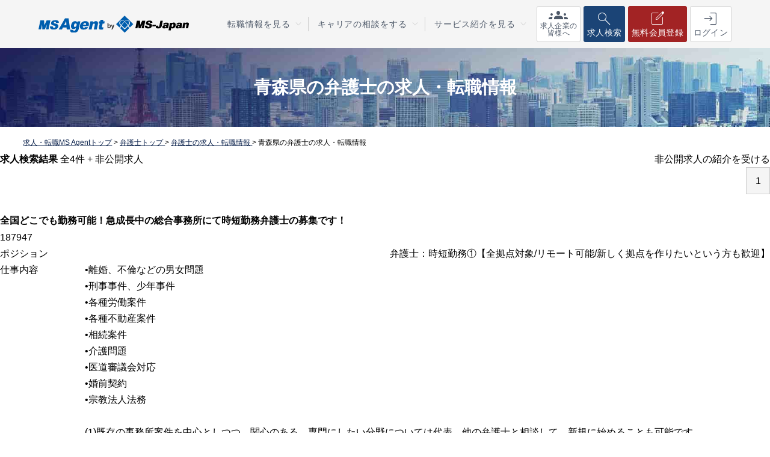

--- FILE ---
content_type: text/html;charset=UTF-8
request_url: https://www.jmsc.co.jp/entry/aomori/bengoshi/
body_size: 21801
content:
<!DOCTYPE html>
    <html lang="ja">
    <head>
        <title>青森県の弁護士の求人・転職情報 | 管理部門(バックオフィス)と士業の求人・転職ならMS Agent by MS-Japan</title>
        <meta name="keywords" content="青森県,弁護士,求人情報,転職情報,求人,転職,非公開求人,バックオフィス,MS-Japan" />
        <meta name="description" content="青森県の弁護士の求人・転職情報。業界最大級の転職支援実績をもつMS Agent by MS-Japanが運営する求人・転職サイト。経理・財務、人事・総務、法務などバックオフィス職種や、会計事務所・監査法人、税理士、公認会計士、弁護士の大手からIPO準備企業の優良な転職・求人情報を多数掲載。MS Agent限定の非公開求人も。東京・横浜・名古屋・大阪で転職相談会を実施中。" />
        <meta charset="UTF-8" />
        <meta name="viewport" content="width=device-width" />
        <meta http-equiv="Content-Type" content="text/html; charset=utf-8" />
        <script>
            var _cmktrn = "148adcd06b48d434f4d91f60ad0e9a17";
        </script>
        <!-- Google Tag Manager -->
        <script>(function(w,d,s,l,i){w[l]=w[l]||[];w[l].push({'gtm.start':
        new Date().getTime(),event:'gtm.js'});var f=d.getElementsByTagName(s)[0],
        j=d.createElement(s),dl=l!='dataLayer'?'&l='+l:'';j.async=true;j.src=
        'https://www.googletagmanager.com/gtm.js?id='+i+dl;f.parentNode.insertBefore(j,f);
        })(window,document,'script','dataLayer','GTM-WB29SQT');</script>
        <!-- End Google Tag Manager -->
                                <meta name="facebook-domain-verification" content="3b6f4qeuswidn2cs373l80sjibg1j3" />
            <link href="/css/style.css?t=20230606" rel="stylesheet">
            
            <script>
            /** (function(w,d,s,l,i){w[l]=w[l]||[];w[l].push({'gtm.start':
            new Date().getTime(),event:'gtm.js'});var f=d.getElementsByTagName(s)[0],
            j=d.createElement(s),dl=l!='dataLayer'?'&l='+l:'';j.async=true;j.src=
            'https://www.googletagmanager.com/gtm.js?id='+i+dl;f.parentNode.insertBefore(j,f);
            })(window,document,'script','dataLayer','GTM-WB29SQT');*/
            function gtm_set(w, d, s, l, i){
                w[l] = w[l] || [];
                w[l].push({
                    'gtm.start': new Date().getTime(),
                    event: 'gtm.js'
                });
                var f = d.getElementsByTagName(s)[0],
                    j = d.createElement(s),
                    dl = l != 'dataLayer' ? '&l=' + l : '';
                j.async = true;
                j.src =
                    'https://www.googletagmanager.com/gtm.js?id=' + i + dl;
                f.parentNode.insertBefore(j, f);
            }
            function lazyAnalyticsScript() {
                //スクリプトの読み込みが1回目であることを確認するため
                var scrollFirstTime = 1;
                //スクロールとマウス動作を検出
                window.addEventListener("scroll", oneTimeFunction, false);
                window.addEventListener("mousemove", oneTimeFunction, false);
                function oneTimeFunction() {
                    if (scrollFirstTime === 1) {
                        //スクリプトの読み込みを1回限りにするため
                        scrollFirstTime = 0;
                        gtm_set(window, document, 'script', 'dataLayer', 'GTM-WB29SQT');
                        //念のためeventListenerを削除
                        window.removeEventListener("scroll", oneTimeFunction, false);
                        window.removeEventListener("mousemove", oneTimeFunction, false);
                    }
                }
            }
            lazyAnalyticsScript();
            </script>
            <link href="/css/style.css" rel="stylesheet">
            <!-- Google Material Symbols -->
            <link rel="preconnect" href="https://fonts.googleapis.com">
            <link rel="preconnect" href="https://fonts.gstatic.com" crossorigin>
            <link rel="stylesheet" href="https://fonts.googleapis.com/css2?family=Material+Symbols+Outlined:opsz,wght,FILL,GRAD@20..48,100..700,0..1,-50..200" />
            <link href="/css/header.css" rel="stylesheet">
            <link href="/css/footer.css" rel="stylesheet">
            <link href="/css/entry/common_renewal.css?version=20250311" rel="stylesheet" />
            <link href="/css/entry/entry_renewal.css?version=20250311" rel="stylesheet" />
            <script src="https://ajax.googleapis.com/ajax/libs/jquery/3.6.0/jquery.min.js"></script>
            <script src="/js/entry/common.js?version=20250311" type="text/javascript"></script>
            <script src="/js/entry/search.js?version=20250311" type="text/javascript"></script>
                        <style>
            .block-signup-ms-career-area {
              text-align: center;
                padding: 16px 10px 20px;
                background: #c9e7ff;
            }
            .block-signup-ms-career-area > ul {
                width: 100% !important;
                padding: 10px 15px 5px 10px;
                color: #001945;
            }

            .block-signup-ms-career-area > ul li::before {
                content: '';
                display: inline-block;
                width: 7px;
                border-radius: 50%;
                margin-right: 4px;
                position: absolute;
                top: 4px;
                left: 0;
            }

            .btn-scout-merit {
                display: inline-block;
                width: 230px;
                padding: 13px 25px;
                background: #FF9D2A;
                color: #f0f0f0;
                font-size: 20px;
                font-weight: 700;
                letter-spacing: .1em;
                text-align: center;
                position: relative;
                border-bottom: 5px solid #FF3F37;
            }

            .btn-ms-career {
                display: inline-block;
                width: 330px;
                height: 200px;
                padding: 0px 25px;
                font-size: 30px;
                font-size: 2.0rem;
                font-weight: 700;
                color: #fff;
                letter-spacing: .1em;
                text-align: center;
                position: relative;
            }

            .block-signup-area2 > ul li::before {
                content: none  !important;
            }

            @media only screen and (max-width: 800px) {
            .dlpo_btn {
                margin: 0 auto;
                width: 90%;
                text-align: center;
            }
            div#dlpo_btn {
                position: -webkit-fixed;
                position: fixed;
                bottom: 0;
                width: 100%;
                padding: 2% 0;
                z-index: 999;
                display: flex;
            }
            .dlpo_btn {
                display: flex
            }
            .dlpo_btn a {
               display: table-cell;
               width: 50%;
            }
            .dlpo_btn a {
                -webkit-appearance: none;
                background: #bc1521;
                color: #fff;
                text-align: center;
                font-size: 120%;
                display: block;
                padding: 15px 10px;
                border-bottom: 5px solid #5e0b19;
                font-weight: bold;
                max-width: 420px;
                width: 100%;
                margin: 0 auto;
            }
            }
            @media screen and (max-width: 428px) {
                div#dlpo_btn {
                    display: block;
                }
            }
            </style>

                        <link href="/css/layout.css?t=190520" rel="stylesheet" />
                        <link href="/css/each.css?t=190520" rel="stylesheet" />
                        <link href="/css/animate.min.css" rel="stylesheet" />
            <style>
                @media screen and (max-width: 800px) {
                    .ctaArea a {
                        font-size: 17px;
                    }
                }
                .entry-float-cta a.join_Btn {
                    border-radius: 5px;
                    background: var(--msred);
                }
            </style>
                                        <link rel="canonical" href="https://www.jmsc.co.jp/entry/aomori/bengoshi/">
        
                <meta name="twitter:card" content="summary_large_image">
                <meta name="twitter:image" content="https://www.jmsc.co.jp/img/logo640x640.jpg">
                <meta name="twitter:description" content="青森県の弁護士の求人・転職情報。業界最大級の転職支援実績をもつMS Agent by MS-Japanが運営する求人・転職サイト。経理・財務、人事・総務、法務などバックオフィス職種や、会計事務所・監査法人、税理士、公認会計士、弁護士の大手からIPO準備企業の優良な転職・求人情報を多数掲載。MS Agent限定の非公開求人も。東京・横浜・名古屋・大阪で転職相談会を実施中。">
                <meta name="twitter:title" content="青森県の弁護士の求人・転職情報 | 管理部門(バックオフィス)と士業の求人・転職ならMS Agent by MS-Japan">
        <meta name="twitter:site" content="https://www.jmsc.co.jp/entry/aomori/bengoshi/">
        <meta name="twitter:creator" content="@MSJapan7373">

        <meta property="og:title" content="青森県の弁護士の求人・転職情報 | 管理部門(バックオフィス)と士業の求人・転職ならMS Agent by MS-Japan">
        <meta property="og:type" content="article">
                <meta property="og:description" content="青森県の弁護士の求人・転職情報。業界最大級の転職支援実績をもつMS Agent by MS-Japanが運営する求人・転職サイト。経理・財務、人事・総務、法務などバックオフィス職種や、会計事務所・監査法人、税理士、公認会計士、弁護士の大手からIPO準備企業の優良な転職・求人情報を多数掲載。MS Agent限定の非公開求人も。東京・横浜・名古屋・大阪で転職相談会を実施中。">
                <meta property="og:image" content="https://www.jmsc.co.jp/img/logo640x640.jpg">
                        <meta property="og:url" content="https://www.jmsc.co.jp/entry/aomori/bengoshi/">
        <meta property="og:site_name" content="MS-Japanの求人・転職サイト">
        <meta name="clip-media-verify-code" content="wh6E9Y6ODLAnMdEERsI5" />
        <script type="application/ld+json">
            {
                "@context": "https://schema.org",
                "@graph":[{
                    "@type":"WebSite",
                    "@id":"https://www.jmsc.co.jp/#website",
                    "url":"https://www.jmsc.co.jp/",
                    "name":"MS-Japan",
                    "alternateName":"MS-Japan"
                },
                {
                    "@type": "BreadcrumbList",
                    "@id":"https://www.jmsc.co.jp/#breadcrumb",
                    "itemListElement": [{
                        "@type": "ListItem",
                        "position": 1,
                        "name": "MS-Japanの求人・転職サイト",
                        "item": "https://www.jmsc.co.jp/"
                            },{
                        "@type": "ListItem",
                        "position": 2,
                            "name": "弁護士トップ",
                        "item": "https://www.jmsc.co.jp/bengoshi/"
                            },{
                        "@type": "ListItem",
                        "position": 3,
                            "name": "弁護士の求人・転職情報",
                        "item": "https://www.jmsc.co.jp/entry/bengoshi/"
                            },{
                        "@type": "ListItem",
                        "position": 4,
                            "name": "青森県の弁護士の求人・転職情報",
                        "item": "https://www.jmsc.co.jp/entry/aomori/bengoshi/"
                            }]
                }]
            }
        </script>
                    </head>

    <body id="entry" class="index"
                >
        <div id="">
                <!--link href="/css/common.css" rel="stylesheet"-->
        <link href="/css/layout.css?t=190520" rel="stylesheet">
        <link href="/css/each.css?t=190520" rel="stylesheet">
        <!--<link rel="stylesheet" href="/css/normalize.min.css">-->
        <link rel="stylesheet" href="/css/animate.min.css">
                <!-- Google Tag Manager (noscript) -->
        <noscript><iframe src="https://www.googletagmanager.com/ns.html?id=GTM-WB29SQT"
        height="0" width="0" style="display:none;visibility:hidden"></iframe></noscript>
        <!-- End Google Tag Manager (noscript) -->
                        
                    <!-- ==========================================================================
                    header / MS Agent TOP
                    ========================================================================== -->
                    <header>
                        <div class="tabsp_hdr">
                            <p class="hdr_ttl tabsp"><a href="/" onclick="ga('send','event','header','click','top');"><img src="/img/logo.svg" alt="MS Agent by MS-Japan"></a></p>
                            <div class="tabsp_hdr_right flex">
                                <a onclick="ga('send','event','header','click','ms-japan_jp_mypageregist');" href="/career/mypageregist?from=1" class="hdr_cta join" target="_blank"><strong>無料</strong>会員登録</a>
                                <div id="menu">
                                    <span></span>
                                    <span></span>
                                    <span></span>
                                </div>
                            </div>
                        </div>
                        <nav id="globalMenu">
                            <div class="hdr_top">
                                <div class="hdr_top_inner flex inner_1200">
                                    <p class="hdr_ttl"><a href="/" onclick="ga('send','event','header','click','top');"><img src="/img/logo.svg" alt="MS Agent by MS-Japan"></a></p>
                                    <div class="hdr_top_right flex">
                                        <div class="acc_menu_Box">
                                            <ul class="acc_List flex">
                                                <li>
                                                    <p class="acc_ttl">転職情報を見る</p>
                                                    <div class="acc_inner">
                                                        <a href="/knowhow/topics/" onclick="ga('send','event','header','click','knowhow_topics');" class="acc_link">転職トピックス</a>
                                                        <a href="/knowhow/sample/" onclick="ga('send','event','header','click','knowhow_sample');" class="acc_link">職務経歴書サンプル</a>
                                                    </div>
                                                </li>
                                                <li>
                                                    <p class="acc_ttl">キャリアの相談をする</p>
                                                    <div class="acc_inner">
                                                        <a href="/seminar/keiri_zaimu/" onclick="ga('send','event','header','click','seminar_keiri_zaimu');" class="acc_link">経理向け相談会</a>
                                                        <a href="/seminar/jinji_soumu/" onclick="ga('send','event','header','click','seminar_jinji_soumu');" class="acc_link">人事向け相談会</a>
                                                        <a href="/seminar/legal/" onclick="ga('send','event','header','click','seminar_legal');" class="acc_link">法務向け相談会</a>
                                                        <a href="/seminar/kaikeishi/" onclick="ga('send','event','header','click','seminar_kaikeishi');" class="acc_link">会計士向け相談会</a>
                                                        <a href="/seminar/zeirishi/" onclick="ga('send','event','header','click','seminar_zeirishi');" class="acc_link">税理士向け相談会</a>
                                                        <a href="/seminar/bengoshi/" onclick="ga('send','event','header','click','seminar_bengoshi');" class="acc_link">弁護士向け相談会</a>
                                                    </div>
                                                </li>
                                                <li>
                                                    <p class="acc_ttl">サービス紹介を見る</p>
                                                    <div class="acc_inner">
                                                        <a href="/service/outline/" onclick="ga('send','event','header','click','service_outline');" class="acc_link">転職サポートサービス</a>
                                                        <a href="/service/advantage/" onclick="ga('send','event','header','click','service_advantage');" class="acc_link">MS Agentが選ばれる3つの理由</a>
                                                        <a href="/service/flow/" onclick="ga('send','event','header','click','service_flow');" class="acc_link">サービスの流れ</a>
                                                        <a href="/service/adviser/" onclick="ga('send','event','header','click','service_adviser');" class="acc_link">キャリアアドバイザー紹介</a>
                                                        <a href="/service/faq/" onclick="ga('send','event','header','click','service_faq');" class="acc_link">サービスFAQ</a>
                                                    </div>
                                                </li>
                                            </ul>
                                        </div>
                                        <div class="cta_Box flex">
                                            <a href="/corporate/" onclick="ga('send','event','header','click','corporate');" class="hdr_cta corporate"><span class="hdr_cta_icon"></span>求人企業の<br class="pc">皆様へ</a>
                                            <a href="/entry/" onclick="ga('send','event','header','click','entry');" class="hdr_cta search"><span class="hdr_cta_icon"></span>求人検索</a>
                                            <a onclick="ga('send','event','header','click','ms-japan_jp_mypageregist');" href="/career/mypageregist?from=1" class="hdr_cta join" target="_blank"><span class="hdr_cta_icon"></span><span class="txt"><strong>無料</strong>会員登録</span></a>
                                            <a href="/career/login" onclick="ga('send','event','header','click','career_login');" class="hdr_cta login" target="_blank"><span class="hdr_cta_icon"></span>ログイン</a>
                                        </div>
                                    </div>
                                </div>
                            </div>
                            <!--
                            <div id="OccupationBlock" class="hdr_bottom flex inner_1200">
                                <div class="job-category-Btn flex">
                                    <a href="/keiri_zaimu/" onclick="ga('send','event','header','click','keiri_zaimu');"><span class="icon"><img src="/img/top/hdr-keiri-icon.webp"></span>経理・財務</a>
                                    <a href="/jinji_soumu/" onclick="ga('send','event','header','click','jinji_soumu');"><span class="icon"><img src="/img/top/hdr-jinji-icon.webp"></span>人事・総務</a>
                                    <a href="/legal/" onclick="ga('send','event','header','click','legal');"><span class="icon"><img src="/img/top/hdr-houmu-icon.webp"></span>法務</a>
                                    <a href="/keieikikaku/" onclick="ga('send','event','header','click','keieikikaku');"><span class="icon"><img src="/img/top/hdr-keieikikaku-icon.webp"></span>経営企画</a>
                                    <a href="/naibukansa/" onclick="ga('send','event','header','click','naibukansa');"><span class="icon"><img src="/img/top/hdr-naibukansa-icon.webp"></span>内部監査</a>
                                    <a href="/lp/169_2/" onclick="ga('send','event','header','click','lp_169_2');"><span class="icon"><img src="/img/top/hdr-kinyu-icon.webp"></span>金融</a>
                                    <a href="/kaikeishi/" onclick="ga('send','event','header','click','kaikeishi');"><span class="icon"><img src="/img/top/hdr-kaikeishi-icon.webp"></span>公認会計士</a>
                                    <a href="/bengoshi/" onclick="ga('send','event','header','click','bengoshi');"><span class="icon"><img src="/img/top/hdr-bengoshi-icon.webp"></span>弁護士</a>
                                    <a href="/zeirishi/" onclick="ga('send','event','header','click','zeirishi');"><span class="icon"><img src="/img/top/hdr-zeirishi-icon.webp"></span>税理士</a>
                                    <a href="/kaikei/" onclick="ga('send','event','header','click','kaikei');"><span class="icon"><img src="/img/top/hdr-staff-icon.webp"></span>会計事務所・<br>税務スタッフ</a>
                                </div>
                                <a href="/corporate/" onclick="ga('send','event','header','click','corporate');" class="corporate_Btn">求人企業の<br class="pc">皆様へ</a>
                            </div>
                            -->
                        </nav>
                    </header>
                                        <!--
                    <details class="closed_notice">
                        <summary class="inner_1200">年末年始休暇のお知らせ</summary>
                        <div class="notice inner_1200">
                            <p>
                            2025年12月27日（土）～2026年1月4日（日）は年末年始休業のため、お問合せなどのご連絡は1月5日（月）以降になります。ご了承くださいませ。<br>
                            ただし12月27日（土）には、一部カウンセリング枠はございます。この日は予約が埋まりやすいのでお早めにご予約をお願いいたします。
                            </p>
                        </div>
                    </details>
                    -->
                                    <div class="main-content">
                                                                                                                        <section class="page-tit">
                        <div>
                            <div class="wrap">
                                                                <h1>青森県の弁護士の求人・転職情報</h1>
                                <span id="h1" style="display:none">青森県,弁護士,求人情報,転職情報,求人,転職,非公開求人,バックオフィス,MS-Japan</span>
                                                            </div>
                        </div>
                    </section>
                                        <section class="breadcrumb pc">
                    <div class="wrap" style="font-size:12px">
    <p><a href="/" onclick="ga('send','event','entry_aomori_bengoshi','click','top');">求人・転職MS Agentトップ</a>
                        >
        <a href="/bengoshi/" onclick="ga('send','event','entry_aomori_bengoshi','click','bengoshi');">
            弁護士トップ
        </a>
                                >
        <a href="/entry/bengoshi/" onclick="ga('send','event','entry_aomori_bengoshi','click','entry_bengoshi');">
            弁護士の求人・転職情報
        </a>
                                >
        青森県の弁護士の求人・転職情報
                    </p>
</div>
                    </section>
                                        
                                            <main class="gray_bg" id="entry_archive">

        <div class="inner flex">

            <div id="left_Wrap">
                                
                <!-- 求人検索結果 -->
                <div class="result_Box flex jobCount">
                    <p class="result"><strong>求人検索結果</strong> 全<span class="result_number count">4</span>件 + <span class="blue">非公開求人</span></p>
                    <a class="result_Btn arrow_link" href="/career/mypageregist?from=1" onclick="ga('send','event','entry_list','click','mypageregist_jobCount')">非公開求人の紹介を受ける</a>
                </div>

                    <!-- 求人カード -->
                                        <!-- ページネーション -->
                    <div class="pc">
                        <nav class="pagination pc">
                          <ul>
                                  
                                                                                    <li>
                              <span class="current_page">1</span>
                            </li>
                                                              
                                  
                          </ul>
                        </nav>
                        <nav class="pagination sp">
                          <ul>
      
                                  
                                                                                    <li>
                              <span class="current_page">1</span>
                            </li>
                                                              
                                  
                          </ul>
                        </nav>
  
                    </div>

                    <!-- 現在の検索条件（TAB~） -->
                    <div class="side_search_window tab sp js-fixed">
                      <h4><i class="fas fa-search"></i>現在の検索条件</h4>
                      <div class="conditions">
                                    <dl><dt>職種</dt><dd class="jobtype"></dd></dl>
                                    <dl><dt>資格</dt><dd class="license"></dd></dl>
                                    <dl><dt>勤務地</dt><dd class="workPlace"></dd></dl>
                                    <dl><dt>希望年収</dt><dd class="income_year_from"></dd></dl>
                                    <dl><dt>こだわり条件</dt><dd class="freestyle"></dd></dl>
                      </div>
                      <div class="sp_conditions">
                            <p class="txt">
                                <span class="category">[職種]<span class="jobtype"></span></span>
                                <span class="category">[資格]<span class="license"></span></span>
                                <span class="category">[勤務地]<span class="workPlace"></span></span>
                                <span class="category">[希望年収]<span class="income_year_from"></span></span>
                                <span class="category">[こだわり条件]<span class="freestyle"></span></span>
                            </p>
                      </div>
                      <a class="job-search-Btn arrow_link" href=""><i class="fas fa-sync-alt sp"></i>検索条件の変更</a>
                    </div>
                    
                                        <article>
                        <div class="job-item">
                            <div class="job-item-ttl">
                                                                                                                                                                                                                                                                                                                                                                                                                                                                                                <h2><a target="_blank" href="/entry/detail/187947/" onclick="ga('send','event','entry_aomori_bengoshi_page_1&#39','click','entry_detail_187947');">全国どこでも勤務可能！急成長中の総合事務所にて時短勤務弁護士の募集です！</a></h2>
                                <span class="job-no">187947</span>
                            </div>
                            <div class="job-content">
                                <dl class="flex">
                                    <dt><i class="fas fa-user"></i>ポジション</dt>
                                    <dd>弁護士：時短勤務①【全拠点対象/リモート可能/新しく拠点を作りたいという方も歓迎】</dd>
                                </dl>
                                <dl class="flex">
                                    <dt><i class="fas fa-briefcase"></i>仕事内容</dt>
                                    <dd>•離婚、不倫などの男女問題<br />
•刑事事件、少年事件<br />
•各種労働案件<br />
•各種不動産案件<br />
•相続案件<br />
•介護問題<br />
•医道審議会対応<br />
•婚前契約<br />
•宗教法人法務<br />
<br />
(1)既存の事務所案件を中心としつつ、関心のある、専門にしたい分野については代表、他の弁護士と相談して、新規に始めることも可能です。<br />
(2)新規に支店開設する場合も支店の管理、マネジメントは東京オフィスをはじめとする他のオフィスに任せられますので弁護士業務に集中していただけます。<br />
(3)事務所都合による他オフィスへの異動はありません。希望するオフィスに勤務していただきます。
                                    </dd>
                                </dl>
                                <dl class="flex">
                                    <dt><i class="fas fa-map-marker-alt"></i>勤務地</dt>
                                    <dd colspan="3">北海道,青森県,岩手県,宮城県,秋田県,山形県,福島県,茨城県,栃木県,群馬県,埼玉県,千葉県,東京都,神奈川県,新潟県,富山県,石川県,福井県,山梨県,長野県,岐阜県,静岡県,愛知県,三重県,滋賀県,京都府,大阪府,兵庫県,奈良県,和歌山県,鳥取県,島根県,岡山県,広島県,山口県,徳島県,香川県,愛媛県,高知県,福岡県,佐賀県,長崎県,熊本県,大分県,宮崎県,鹿児島県</dd>
                                </dl>
                                <dl class="flex">
                                    <dt><i class="fas fa-pen-fancy"></i>必要な経験・能力</dt>
                                    <dd>
                                    ■弁護士<br />
※3年目以上の弁護士<br />

                                    </dd>
                                </dl>
                                <dl class="flex">
                                    <dt><i class="fas fa-yen-sign"></i>想定年収</dt>
                                    <dd>
                                    700万円 ～ 800万円                                    </dd>
                                </dl>
                            </div>
                            <div class="job-btn-flex flex">
                                <a class="entry_Btn arrow_link" onclick="ga('send','event','entry_aomori_bengoshi_page_1','click','ms-japan_jp');" target="_blank" href="/career/?kind=1&from=1&key=187947">エントリーする</a>
                                <a class="detail_Btn arrow_link" target="_blank" href="/entry/detail/187947/" onclick="ga('send','event','entry_aomori_bengoshi_page_1','click','entry_detail_187947');">詳細を見る</a>
                            </div>
                        </div>


                        <!-- //バナー -->
                                            </article>
                                        <article>
                        <div class="job-item">
                            <div class="job-item-ttl">
                                                                                                                                                                                                                                                                                                                                                                                                                                                                                                <h2><a target="_blank" href="/entry/detail/158293/" onclick="ga('send','event','entry_aomori_bengoshi_page_1&#39','click','entry_detail_158293');">全国どこでも勤務可能！急成長中の総合事務所です！</a></h2>
                                <span class="job-no">158293</span>
                            </div>
                            <div class="job-content">
                                <dl class="flex">
                                    <dt><i class="fas fa-user"></i>ポジション</dt>
                                    <dd>弁護士※好待遇の優良事務所／新規拠点開設も可能／新しい分野開拓も可能</dd>
                                </dl>
                                <dl class="flex">
                                    <dt><i class="fas fa-briefcase"></i>仕事内容</dt>
                                    <dd>•離婚、不倫などの男女問題<br />
•刑事事件、少年事件<br />
•各種労働案件<br />
•各種不動産案件<br />
•相続案件<br />
•介護問題<br />
•医道審議会対応<br />
•婚前契約<br />
•宗教法人法務<br />
<br />
(1)既存の事務所案件を中心としつつ、関心のある、専門にしたい分野については代表、他の弁護士と相談して、新規に始めることも可能です。<br />
(2)新規に支店開設する場合も支店の管理、マネジメントは東京オフィスをはじめとする他のオフィスに任せられますので弁護士業務に集中していただけます。<br />
(3)事務所都合による他オフィスへの異動はありません。希望するオフィスに勤務していただきます。
                                    </dd>
                                </dl>
                                <dl class="flex">
                                    <dt><i class="fas fa-map-marker-alt"></i>勤務地</dt>
                                    <dd colspan="3">北海道,青森県,岩手県,宮城県,秋田県,山形県,福島県,茨城県,栃木県,群馬県,埼玉県,千葉県,東京都,神奈川県,新潟県,富山県,石川県,福井県,山梨県,長野県,岐阜県,静岡県,愛知県,三重県,滋賀県,京都府,大阪府,兵庫県,奈良県,和歌山県,鳥取県,島根県,岡山県,広島県,山口県,徳島県,香川県,愛媛県,高知県,福岡県,佐賀県,長崎県,熊本県,大分県,宮崎県,鹿児島県,沖縄県</dd>
                                </dl>
                                <dl class="flex">
                                    <dt><i class="fas fa-pen-fancy"></i>必要な経験・能力</dt>
                                    <dd>
                                    ■弁護士<br />
※年齢、修習期、経験は問いません<br />
<br />
■既存の業務領域だけでなく、新しい分野に法律家としてソリューションを提供していく意欲のある方<br />
<br />
■拠点未開設の地域での勤務、独立をお考えの方も歓迎
                                    </dd>
                                </dl>
                                <dl class="flex">
                                    <dt><i class="fas fa-yen-sign"></i>想定年収</dt>
                                    <dd>
                                     ～                                     </dd>
                                </dl>
                            </div>
                            <div class="job-btn-flex flex">
                                <a class="entry_Btn arrow_link" onclick="ga('send','event','entry_aomori_bengoshi_page_1','click','ms-japan_jp');" target="_blank" href="/career/?kind=1&from=1&key=158293">エントリーする</a>
                                <a class="detail_Btn arrow_link" target="_blank" href="/entry/detail/158293/" onclick="ga('send','event','entry_aomori_bengoshi_page_1','click','entry_detail_158293');">詳細を見る</a>
                            </div>
                        </div>


                        <!-- //バナー -->
                                            </article>
                                        <article>
                        <div class="job-item">
                            <div class="job-item-ttl">
                                                                                                                                                                                                                                                                                                                                                                                                                                                                                                <h2><a target="_blank" href="/entry/detail/125171/" onclick="ga('send','event','entry_aomori_bengoshi_page_1&#39','click','entry_detail_125171');">【勤務地：全国応相談】新進気鋭の法律事務所にて募集です！</a></h2>
                                <span class="job-no">125171</span>
                            </div>
                            <div class="job-content">
                                <dl class="flex">
                                    <dt><i class="fas fa-user"></i>ポジション</dt>
                                    <dd>弁護士※勤務地：全国応相談、修習期問わず</dd>
                                </dl>
                                <dl class="flex">
                                    <dt><i class="fas fa-briefcase"></i>仕事内容</dt>
                                    <dd>面接を通じて業務は決定します。<br />
<br />
◆企業法務(一般企業法務・労務・各種倒産手続・知的財産関連法務・Ｍ＆Ａ等組織再編)<br />
※各弁護士、いずれかの部門に所属しながら個人受任も展開しており、実際に関与している案件幅は幅広い方が多いようです。<br />
◆家事専門部(離婚問題・相続問題)<br />
※現在離婚案件が多い状況です。<br />
◆事故専門部(交通事故・労災・医療問題)<br />
◆その他(一般民事、刑事事件)<br />
<br />
※個人受任について【可/経費負担3割】<br />
※弁護団事件【可】<br />
<br />
【変更の範囲】 なし
                                    </dd>
                                </dl>
                                <dl class="flex">
                                    <dt><i class="fas fa-map-marker-alt"></i>勤務地</dt>
                                    <dd colspan="3">北海道,青森県,岩手県,宮城県,秋田県,山形県,福島県,茨城県,栃木県,群馬県,埼玉県,千葉県,東京都,神奈川県,新潟県,富山県,石川県,福井県,山梨県,長野県,岐阜県,静岡県,愛知県,三重県,滋賀県,京都府,大阪府,兵庫県,奈良県,和歌山県,鳥取県,島根県,岡山県,広島県,山口県,徳島県,香川県,愛媛県,高知県,福岡県,佐賀県,長崎県,熊本県,大分県,宮崎県,鹿児島県,沖縄県</dd>
                                </dl>
                                <dl class="flex">
                                    <dt><i class="fas fa-pen-fancy"></i>必要な経験・能力</dt>
                                    <dd>
                                    ＜必須＞<br />
弁護士（修習期問わず）<br />
<br />
※企業法務のご経験が主な方、一般民事事件のご経験が主な方、企業でのインハウス経験のみの方など、幅広く募集しておりますので、ご興味ございましたらまずはお問い合わせ（ご応募）ください。<br />
※若い組織ではございますが、ご経験を活かしたいベテランの方のポジションもご用意いたします。
                                    </dd>
                                </dl>
                                <dl class="flex">
                                    <dt><i class="fas fa-yen-sign"></i>想定年収</dt>
                                    <dd>
                                    600万円 ～ 900万円                                    </dd>
                                </dl>
                            </div>
                            <div class="job-btn-flex flex">
                                <a class="entry_Btn arrow_link" onclick="ga('send','event','entry_aomori_bengoshi_page_1','click','ms-japan_jp');" target="_blank" href="/career/?kind=1&from=1&key=125171">エントリーする</a>
                                <a class="detail_Btn arrow_link" target="_blank" href="/entry/detail/125171/" onclick="ga('send','event','entry_aomori_bengoshi_page_1','click','entry_detail_125171');">詳細を見る</a>
                            </div>
                        </div>


                        <!-- //バナー -->
                                            </article>
                                        <article>
                        <div class="job-item">
                            <div class="job-item-ttl">
                                                                                                                                                                                                                                                                                                                                                                                                                                                                                                <h2><a target="_blank" href="/entry/detail/190274/" onclick="ga('send','event','entry_aomori_bengoshi_page_1&#39','click','entry_detail_190274');">全国どこでも勤務可能！急成長中の総合事務所にて時短勤務弁護士の募集です！</a></h2>
                                <span class="job-no">190274</span>
                            </div>
                            <div class="job-content">
                                <dl class="flex">
                                    <dt><i class="fas fa-user"></i>ポジション</dt>
                                    <dd>弁護士：時短勤務②【全拠点対象/リモート可能/新しく拠点を作りたいという方も歓迎】</dd>
                                </dl>
                                <dl class="flex">
                                    <dt><i class="fas fa-briefcase"></i>仕事内容</dt>
                                    <dd>•離婚、不倫などの男女問題<br />
•刑事事件、少年事件<br />
•各種労働案件<br />
•各種不動産案件<br />
•相続案件<br />
•介護問題<br />
•医道審議会対応<br />
•婚前契約<br />
•宗教法人法務<br />
<br />
(1)既存の事務所案件を中心としつつ、関心のある、専門にしたい分野については代表、他の弁護士と相談して、新規に始めることも可能です。<br />
(2)新規に支店開設する場合も支店の管理、マネジメントは東京オフィスをはじめとする他のオフィスに任せられますので弁護士業務に集中していただけます。<br />
(3)事務所都合による他オフィスへの異動はありません。希望するオフィスに勤務していただきます。
                                    </dd>
                                </dl>
                                <dl class="flex">
                                    <dt><i class="fas fa-map-marker-alt"></i>勤務地</dt>
                                    <dd colspan="3">北海道,青森県,岩手県,宮城県,秋田県,山形県,福島県,茨城県,栃木県,群馬県,埼玉県,千葉県,東京都,神奈川県,新潟県,富山県,石川県,福井県,山梨県,長野県,岐阜県,静岡県,愛知県,三重県,滋賀県,京都府,大阪府,兵庫県,奈良県,和歌山県,鳥取県,島根県,岡山県,広島県,山口県,徳島県,香川県,愛媛県,高知県,福岡県,佐賀県,長崎県,熊本県,大分県,宮崎県,鹿児島県</dd>
                                </dl>
                                <dl class="flex">
                                    <dt><i class="fas fa-pen-fancy"></i>必要な経験・能力</dt>
                                    <dd>
                                    ■弁護士<br />
※3年目以上の弁護士<br />

                                    </dd>
                                </dl>
                                <dl class="flex">
                                    <dt><i class="fas fa-yen-sign"></i>想定年収</dt>
                                    <dd>
                                    600万円 ～                                     </dd>
                                </dl>
                            </div>
                            <div class="job-btn-flex flex">
                                <a class="entry_Btn arrow_link" onclick="ga('send','event','entry_aomori_bengoshi_page_1','click','ms-japan_jp');" target="_blank" href="/career/?kind=1&from=1&key=190274">エントリーする</a>
                                <a class="detail_Btn arrow_link" target="_blank" href="/entry/detail/190274/" onclick="ga('send','event','entry_aomori_bengoshi_page_1','click','entry_detail_190274');">詳細を見る</a>
                            </div>
                        </div>


                        <!-- //バナー -->
                                            </article>
                                        
                    <!-- //ページネーション -->
                    <nav class="pagination pc">
                      <ul>
                              
                                                                        <li>
                          <span class="current_page">1</span>
                        </li>
                                                      
                              
                      </ul>
                    </nav>
                    <nav class="pagination sp">
                      <ul>
      
                              
                                                                        <li>
                          <span class="current_page">1</span>
                        </li>
                                                      
                              
                      </ul>
                    </nav>
  
                                        
                    <!-- //バナー -->
                    <a class="job-archive-Bnr" onclick="ga('send','event','entry_aomori_bengoshi_page_1','click','mypageregist_bannar_2')" target="_blank" href="/career/mypageregist?from=1">
                        <img class="pc" src="/entry/img/pagenationBannars/bannar_4_pc.png" />
                        <img class="sp" src="/entry/img/pagenationBannars/bannar_4_sp.png" />
                    </a>

                    <div class="search_content">
                                                <!--//求人を職種から探す-->
                        <div class="side_job_search">
                            <h4 class="side_ttl"><i class="fas fa-search"></i>青森県の<br>求人を職種から探す</h4>
                            <ul class="search_Btn_flex flex">
                                                                <li class="keiri"><a onclick="ga('send','event','side','click','entry_aomori_keiri_zaimu');" href="/entry/aomori/keiri_zaimu/">経理・財務</a></li>
                                <li class="jinji"><a onclick="ga('send','event','side','click','entry_aomori_jinji_soumu');" href="/entry/aomori/jinji_soumu/">人事・総務</a></li>
                                <li class="houmu"><a onclick="ga('send','event','side','click','entry_aomori_legal');" href="/entry/aomori/legal/">法務</a></li>
                                <li class="gaishi"><a onclick="ga('send','event','side','click','entry_aomori_global');" href="/entry/aomori/global/">外資・グローバル企業</a></li>
                                <li class="ipo"><a onclick="ga('send','event','side','click','entry_aomori_ipo');" href="/entry/aomori/ipo/">IPO</a></li>
                                <li class="kaikeishi"><a onclick="ga('send','event','side','click','entry_aomori_kaikeishi');" href="/entry/aomori/kaikeishi/">公認会計士</a></li>
                                <li class="bengoshi"><a onclick="ga('send','event','side','click','entry_aomori_bengoshi');" href="/entry/aomori/bengoshi/">弁護士</a></li>
                                <li class="zeirishi"><a onclick="ga('send','event','side','click','entry_aomori_zeirishi');" href="/entry/aomori/zeirishi/">税理士</a></li>
                                <li class="zeirishigokaku"><a onclick="ga('send','event','side','click','entry_aomori_zeirishigokaku');" href="/entry/aomori/zeirishigokaku/">税理士科目合格</a></li>
                                <li class="zeimu"><a onclick="ga('send','event','side','click','entry_aomori_kaikei_kansa');" href="/entry/aomori/kaikei_kansa/">会計事務所・税務スタッフ</a></li>
                                                            </ul>
                        </div>
                                                
                        <!--//求人を地域で探す-->
                        <div class="side_place_search">
                            <h4 class="side_ttl"><i class="fas fa-map-marker-alt"></i>弁護士の求人を地域から探す</h4>
                            <div class="place_search_flex flex">
                                <ul class="mar-t">
                                    <li>
                                        <h5><a onclick="ga('send','event','side','click','entry_bengoshi_hokkaido');" href="/entry/hokkaido/bengoshi/">北海道</a></h5>
                                    </li>
                                    <li>
                                        <h5>東北</h5>
                                        <a class="link-item" onclick="ga('send','event','side','click','entry_bengoshi_aomori');" href="/entry/aomori/bengoshi/">青森県</a>
                                        <a class="link-item" onclick="ga('send','event','side','click','entry_bengoshi_iwate');" href="/entry/iwate/bengoshi/">岩手県</a>
                                        <a class="link-item" onclick="ga('send','event','side','click','entry_bengoshi_miyagi');" href="/entry/miyagi/bengoshi/">宮城県</a>
                                        <a class="link-item" onclick="ga('send','event','side','click','entry_bengoshi_akita');" href="/entry/akita/bengoshi/">秋田県</a>
                                        <a class="link-item" onclick="ga('send','event','side','click','entry_bengoshi_yamagata');" href="/entry/yamagata/bengoshi/">山形県</a>
                                        <a class="link-item" onclick="ga('send','event','side','click','entry_bengoshi_fukushima');" href="/entry/fukushima/bengoshi/">福島県</a>
                                    </li>
                                    <li>
                                        <h5>関東</h5>
                                        <a class="link-item" onclick="ga('send','event','side','click','entry_bengoshi_ibaraki');" href="/entry/ibaraki/bengoshi/">茨城県</a>
                                        <a class="link-item" onclick="ga('send','event','side','click','entry_bengoshi_tochigi');" href="/entry/tochigi/bengoshi/">栃木県</a>
                                        <a class="link-item" onclick="ga('send','event','side','click','entry_bengoshi_gunma');" href="/entry/gunma/bengoshi/">群馬県</a>
                                        <a class="link-item" onclick="ga('send','event','side','click','entry_bengoshi_saitama');" href="/entry/saitama/bengoshi/">埼玉県</a>
                                        <a class="link-item" onclick="ga('send','event','side','click','entry_bengoshi_chiba');" href="/entry/chiba/bengoshi/">千葉県</a>
                                        <a class="link-item" onclick="ga('send','event','side','click','entry_bengoshi_tokyo');" href="/entry/tokyo/bengoshi/">東京都</a>
                                        <a class="link-item" onclick="ga('send','event','side','click','entry_bengoshi_kanagawa');" href="/entry/kanagawa/bengoshi/">神奈川県</a>
                                    </li>
                                    <li>
                                        <h5>上信越・北陸</h5>
                                        <a class="link-item" onclick="ga('send','event','side','click','entry_bengoshi_nigata');" href="/entry/nigata/bengoshi/">新潟県</a>
                                        <a class="link-item" onclick="ga('send','event','side','click','entry_bengoshi_toyama');" href="/entry/toyama/bengoshi/">富山県</a>
                                        <a class="link-item" onclick="ga('send','event','side','click','entry_bengoshi_ishikawa');" href="/entry/ishikawa/bengoshi/">石川県</a>
                                        <a class="link-item" onclick="ga('send','event','side','click','entry_bengoshi_fukui');" href="/entry/fukui/bengoshi/">福井県</a>
                                        <a class="link-item" onclick="ga('send','event','side','click','entry_bengoshi_yamanashi');" href="/entry/yamanashi/bengoshi/">山梨県</a>
                                        <a class="link-item" onclick="ga('send','event','side','click','entry_bengoshi_nagano');" href="/entry/nagano/bengoshi/">長野県</a>
                                    </li>
                                    <li>
                                        <h5>東海</h5>
                                        <a class="link-item" onclick="ga('send','event','side','click','entry_bengoshi_gifu');" href="/entry/gifu/bengoshi/">岐阜県</a>
                                        <a class="link-item" onclick="ga('send','event','side','click','entry_bengoshi_shizuoka');" href="/entry/shizuoka/bengoshi/">静岡県</a>
                                        <a class="link-item" onclick="ga('send','event','side','click','entry_bengoshi_aichi');" href="/entry/aichi/bengoshi/">愛知県</a>
                                        <a class="link-item" onclick="ga('send','event','side','click','entry_bengoshi_mie');" href="/entry/mie/bengoshi/">三重県</a>
                                    </li>
                                </ul>
                                <ul class="mar-t">
                                    <li>
                                        <h5>関西</h5>
                                        <a class="link-item" onclick="ga('send','event','side','click','entry_bengoshi_shiga');" href="/entry/shiga/bengoshi/">滋賀県</a>
                                        <a class="link-item" onclick="ga('send','event','side','click','entry_bengoshi_kyoto');" href="/entry/kyoto/bengoshi/">京都府</a>
                                        <a class="link-item" onclick="ga('send','event','side','click','entry_bengoshi_osaka');" href="/entry/osaka/bengoshi/">大阪府</a>
                                        <a class="link-item" onclick="ga('send','event','side','click','entry_bengoshi_hyogo');" href="/entry/hyogo/bengoshi/">兵庫県</a>
                                        <a class="link-item" onclick="ga('send','event','side','click','entry_bengoshi_nara');" href="/entry/nara/bengoshi/">奈良県</a>
                                        <a class="link-item" onclick="ga('send','event','side','click','entry_bengoshi_wakayama');" href="/entry/wakayama/bengoshi/">和歌山県</a>
                                    </li>
                                    <li>
                                        <h5>中国</h5>
                                        <a class="link-item" onclick="ga('send','event','side','click','entry_bengoshi_tottori');" href="/entry/tottori/bengoshi/">鳥取県</a>
                                        <a class="link-item" onclick="ga('send','event','side','click','entry_bengoshi_shimane');" href="/entry/shimane/bengoshi/">島根県</a>
                                        <a class="link-item" onclick="ga('send','event','side','click','entry_bengoshi_okayama');" href="/entry/okayama/bengoshi/">岡山県</a>
                                        <a class="link-item" onclick="ga('send','event','side','click','entry_bengoshi_hiroshima');" href="/entry/hiroshima/bengoshi/">広島県</a>
                                        <a class="link-item" onclick="ga('send','event','side','click','entry_bengoshi_yamaguchi');" href="/entry/yamaguchi/bengoshi/">山口県</a>
                                    </li>
                                    <li>
                                        <h5>四国</h5>
                                        <a class="link-item" onclick="ga('send','event','side','click','entry_bengoshi_tokushima');" href="/entry/tokushima/bengoshi/">徳島県</a>
                                        <a class="link-item" onclick="ga('send','event','side','click','entry_bengoshi_kagawa');" href="/entry/kagawa/bengoshi/">香川県</a>
                                        <a class="link-item" onclick="ga('send','event','side','click','entry_bengoshi_ehime');" href="/entry/ehime/bengoshi/">愛媛県</a>
                                        <a class="link-item" onclick="ga('send','event','side','click','entry_bengoshi_kochi');" href="/entry/kochi/bengoshi/">高知県</a>
                                    </li>
                                    <li>
                                        <h5>九州・沖縄</h5>
                                        <a class="link-item" onclick="ga('send','event','side','click','entry_bengoshi_fukuoka');" href="/entry/fukuoka/bengoshi/">福岡県</a>
                                        <a class="link-item" onclick="ga('send','event','side','click','entry_bengoshi_saga');" href="/entry/saga/bengoshi/">佐賀県</a>
                                        <a class="link-item" onclick="ga('send','event','side','click','entry_bengoshi_nagasaki');" href="/entry/nagasaki/bengoshi/">長崎県</a>
                                        <a class="link-item" onclick="ga('send','event','side','click','entry_bengoshi_kumamoto');" href="/entry/kumamoto/bengoshi/">熊本県</a>
                                        <a class="link-item" onclick="ga('send','event','side','click','entry_bengoshi_oita');" href="/entry/oita/bengoshi/">大分県</a>
                                        <a class="link-item" onclick="ga('send','event','side','click','entry_bengoshi_miyazaki');" href="/entry/miyazaki/bengoshi/">宮崎県</a>
                                        <a class="link-item" onclick="ga('send','event','side','click','entry_bengoshi_kagoshima');" href="/entry/kagoshima/bengoshi/">鹿児島県</a>
                                        <a class="link-item" onclick="ga('send','event','side','click','entry_bengoshi_okinawa');" href="/entry/okinawa/bengoshi/">沖縄県</a>
                                    </li><!--
                                    <li>
                                        <h5><a data-th-href="|/entry/global/${jobPath}|" onclick="ga('send','event','side','click','entry_global');">海外</a></h5>
                                    </li>-->
                                </ul>
                            </div>
                        </div>
                    </div>

                    

                <section class="new-arrival_Wrap">
                    <h3>新着求人・転職情報一覧</h3>
                    <p class="lead_txt">35年以上の豊富な転職ノウハウと最新の転職・求人情報をご紹介できます。転職サイトに掲載できない非公開求人もございますのでまずはエントリーを！</p>
                    <div class="new-job_List flex">
                                                    <a class="new-job-item" href="/entry/detail/187947/" onclick="ga('send','event','entry_aomori_bengoshi_page_1','click','entry_detail_187947');">
                                <h4><span class="txt">全国どこでも勤務可能！急成長中の総合事務所にて時短勤務弁護士の募集です！(187947)</span></h4>
                                <div class="list">
                                    <p class="position"><i class="fas fa-user"></i>弁護士：時短勤務①【全拠点対象/リモート可能/新しく拠点を作りたいという方も歓迎】</p>
                                    <p class="income"><i class="fas fa-yen-sign"></i>
                                      700万円 ～ 800万円                                    </p>
                                </div>
                            </a>
                                                    <a class="new-job-item" href="/entry/detail/158293/" onclick="ga('send','event','entry_aomori_bengoshi_page_1','click','entry_detail_158293');">
                                <h4><span class="txt">全国どこでも勤務可能！急成長中の総合事務所です！(158293)</span></h4>
                                <div class="list">
                                    <p class="position"><i class="fas fa-user"></i>弁護士※好待遇の優良事務所／新規拠点開設も可能／新しい分野開拓も可能</p>
                                    <p class="income"><i class="fas fa-yen-sign"></i>
                                       ～                                     </p>
                                </div>
                            </a>
                                                    <a class="new-job-item" href="/entry/detail/125171/" onclick="ga('send','event','entry_aomori_bengoshi_page_1','click','entry_detail_125171');">
                                <h4><span class="txt">【勤務地：全国応相談】新進気鋭の法律事務所にて募集です！(125171)</span></h4>
                                <div class="list">
                                    <p class="position"><i class="fas fa-user"></i>弁護士※勤務地：全国応相談、修習期問わず</p>
                                    <p class="income"><i class="fas fa-yen-sign"></i>
                                      600万円 ～ 900万円                                    </p>
                                </div>
                            </a>
                                                    <a class="new-job-item" href="/entry/detail/190274/" onclick="ga('send','event','entry_aomori_bengoshi_page_1','click','entry_detail_190274');">
                                <h4><span class="txt">全国どこでも勤務可能！急成長中の総合事務所にて時短勤務弁護士の募集です！(190274)</span></h4>
                                <div class="list">
                                    <p class="position"><i class="fas fa-user"></i>弁護士：時短勤務②【全拠点対象/リモート可能/新しく拠点を作りたいという方も歓迎】</p>
                                    <p class="income"><i class="fas fa-yen-sign"></i>
                                      600万円 ～                                     </p>
                                </div>
                            </a>
                                            </div>
                    <a class="job-search-Btn arrow_link" href="/entry/" onclick="ga('send','event','entry_aomori_bengoshi_page_1','click','entry');">条件を指定して求人を探す</a>
                </section>

                <section class="regist-sec">
                    <div class="wrap">
                        <div class="regist-box" style="background-color: #ffe8c5;">
                            <p>会員登録すると、キャリアのご相談や非公開求人のご紹介、履歴書の自動生成などの様々なサービスをご利用いただけます。</p>
                            <div class="regist-link">
                                <p>
                                    <a onclick="ga('send','event','entry_aomori_bengoshi_page_1','click','ms-japan_jp_mypageregist');" target="_blank" href="/career/mypageregist?from=1">登録１分！無料！会員登録はこちら</a>
                                </p>
                            </div>
                        </div>
                    </div>
                </section>
            </div>

            <div id="right_Wrap">
                <div>
                    <div class="side_search_window pc top">
                        <h4><i class="fas fa-search"></i>現在の検索条件</h4>
                        <div class="conditions">
                            <dl><dt>職種</dt><dd class="jobtype"></dd></dl>
                            <dl><dt>資格</dt><dd class="license"></dd></dl>
                            <dl><dt>勤務地</dt><dd class="workPlace"></dd></dl>
                            <dl><dt>希望年収</dt><dd class="income_year_from"></dd></dl>
                            <dl><dt>こだわり条件</dt><dd class="freestyle"></dd></dl>
                        </div>
                        <a class="job-search-Btn arrow_link" href="">検索条件の変更</a>
                    </div>
                    <div>
                        <div class="regist-box bg-gray pc">
                            <div class="side-content">
                                <div class="regist-link">
                                    <p>
                                        <a onclick="ga('send','event','side','click','ms-japan_jp_mypageregist');" target="_blank" href="/career/mypageregist?from=1">登録１分！無料！
                                            <br />
                                            <span>会員登録はこちら</span>
                                        </a>
                                    </p>
                                </div>
                                <p>会員登録すると、キャリアのご相談や非公開求人のご紹介、履歴書の自動生成などの様々なサービスをご利用いただけます。</p>
                            </div>
                        </div>
                        <div class="regist-box bg-gray sp">
                            <div class="side-content">
                                <div class="regist-link">
                                    <p>
                                        <a onclick="ga('send','event','under_mobile_side','click','ms-japan_jp_mypageregist');" target="_blank" href="/career/mypageregist?from=1">登録１分！無料！
                                            <br />
                                            <span>会員登録はこちら</span>
                                        </a>
                                    </p>
                                </div>
                                <p>会員登録すると、キャリアのご相談や非公開求人のご紹介、履歴書の自動生成などの様々なサービスをご利用いただけます。</p>
                            </div>
                        </div>

                        <!--//初回訪問-->
                        <a class="side_for-beginner" href="/service/">
                            <h4><span class="beginner-ic"><img src="/img/entry/beginner_ic.svg" /></span>初めてご訪問の方へ</h4>
                            <div class="illust_flex flex">
                                <figure><img src="/img/entry/beginner_img.png" /></figure>
                                <p class="fkds">管理部門・士業特化型エージェントMS Agentのサービスをご覧ください！</p>
                            </div>
                            <span class="beginner-link arrow_link">MSｰJapanの転職<br />サポートサービスについて</span>
                        </a>
                    </div>
                </div>
            </div>

        </div><!--/.inner.flex-->

    <!-- 求人検索モーダル -->
    <div class="search-window modal-container">
      <div class="modal-body">
        <!-- 閉じるボタン -->
        <div class="modal-close"></div>

        <!-- モーダルの中身 -->
        <div class="modal-content">
            <div id="main_contents">
        <section class="content_block" id="search_job_block" style="padding-top: 0;">
            <section id="job_link_block">



                <form action="/entry/list/" id="search" method="GET" name="form1">
                    <input name="issubmit" type="hidden" value="1" />
                    <section class="occupation">
                        <h2><i class="fas fa-user"></i>職種</h2>
                        <div class="occupation_Box flex">

                            <ul class="occupation_List">
                                <li>
                                    <h3>管理部門</h3>
                                    <ul class="occupation-item">
                                        <li>
                                            <h4>経理・財務<!--<span class="selected-ic">選択中</span>--></h4>
                                            <div class="sp_occupation-detail-List">
                                                <dl class="detail-category">
                                                    <dt>
                                                        <label for="jobgroup2_1">
                                                            <input data-gtm-form-interact-field-id="0" id="jobgroup2_1" name="jobgroup[1]" type="checkbox" value="1"onclick="ga('send','event','entry_aomori_bengoshi_page_1','click','checkbox-jobgroup-keiri_zaimu');" />
                                                            経理・財務すべて
                                                        </label>
                                                    </dt>
                                                    <dd>
                                                        <ul>
                                                            <li class="active">
                                                                <label for="job11">
                                                                    <input id="job11" name="job[job_type_id][98]" type="checkbox" value="98" onclick="ga('send','event','entry_aomori_bengoshi_page_1','click','checkbox-job-keiri');" />
                                                                    経理
                                                                </label>
                                                            </li>
                                                            <li>
                                                                <label for="job12">
                                                                    <input id="job12" name="job[job_type_id][99]" type="checkbox" value="99" onclick="ga('send','event','entry_aomori_bengoshi_page_1','click','checkbox-job-zaimu');" />
                                                                    財務
                                                                </label>
                                                            </li>
                                                            <li>
                                                                <label for="job13">
                                                                    <input id="job13" name="job[job_type_id][100]" type="checkbox" value="100" onclick="ga('send','event','entry_aomori_bengoshi_page_1','click','checkbox-job-kanrikaikei');" />
                                                                    管理会計
                                                                </label>
                                                            </li>
                                                            <li>
                                                                <label for="job14">
                                                                    <input id="job14" name="job[job_type_id][119]" type="checkbox" value="119" onclick="ga('send','event','entry_aomori_bengoshi_page_1','click','checkbox-job-keiri_other');" />
                                                                    その他
                                                                </label>
                                                            </li>
                                                        </ul>
                                                    </dd>
                                                </dl>
                                            </div>
                                        </li>
                                        <li>
                                            <h4>人事・総務</h4>
                                            <div class="sp_occupation-detail-List">
                                                <dl class="detail-category">
                                                    <dt>
                                                        <label for="jobgroup2_2">
                                                            <input id="jobgroup2_2" name="jobgroup[6]" type="checkbox" value="6" onclick="ga('send','event','entry_aomori_bengoshi_page_1','click','checkbox-jobgroup-jinji_soumu');" />
                                                            人事・総務すべて
                                                        </label>
                                                    </dt>
                                                    <dd>
                                                        <ul>
                                                            <li>
                                                                <label for="job21">
                                                                    <input id="job21" name="job[job_type_id][9146]" type="checkbox" value="9146" onclick="ga('send','event','entry_aomori_bengoshi_page_1','click','checkbox-job-jinji');" />
                                                                    人事
                                                                </label>
                                                            </li>
                                                            <li>
                                                                <label for="job22">
                                                                    <input id="job22" name="job[job_type_id][81]" type="checkbox" value="81" onclick="ga('send','event','entry_aomori_bengoshi_page_1','click','checkbox-job-somu');" />
                                                                    総務
                                                                </label>
                                                            </li>
                                                            <li>
                                                                <label for="job23">
                                                                    <input id="job23" name="job[job_type_id][82]" type="checkbox" value="82" onclick="ga('send','event','entry_aomori_bengoshi_page_1','click','checkbox-job-jinji_other');" />
                                                                    その他
                                                                </label>
                                                            </li>
                                                        </ul>
                                                    </dd>
                                                </dl>
                                            </div>
                                        </li>
                                        <li>
                                            <h4>法務</h4>
                                            <div class="sp_occupation-detail-List">
                                                <dl class="detail-category">
                                                    <dt>
                                                        <label for="jobgroup2_3">
                                                            <input id="jobgroup2_3" name="jobgroup[2]" type="checkbox" value="2" onclick="ga('send','event','entry_aomori_bengoshi_page_1','click','checkbox-jobgroup-legal');" />
                                                            法務すべて
                                                        </label>
                                                    </dt>
                                                    <dd>
                                                        <ul>
                                                            <li>
                                                                <label for="job31">
                                                                    <input id="job31" name="job[job_type_id][86]" type="checkbox" value="86" onclick="ga('send','event','entry_aomori_bengoshi_page_1','click','checkbox-job-homu');" />
                                                                    法務
                                                                </label>
                                                            </li>
                                                            <li>
                                                                <label for="job32">
                                                                    <input id="job32" name="job[job_type_id][87]" type="checkbox" value="87" onclick="ga('send','event','entry_aomori_bengoshi_page_1','click','checkbox-job-chitekizaisan');" />
                                                                    知的財産
                                                                </label>
                                                            </li>
                                                            <li>
                                                                <label for="job33">
                                                                    <input id="job33" name="job[job_type_id][88]" type="checkbox" value="88" onclick="ga('send','event','entry_aomori_bengoshi_page_1','click','checkbox-job-homu_other');" />
                                                                    その他
                                                                </label>
                                                            </li>
                                                        </ul>
                                                    </dd>
                                                </dl>
                                            </div>
                                        </li>
                                        <li>
                                            <h4>経営企画・内部監査</h4>
                                            <div class="sp_occupation-detail-List">
                                                <dl class="detail-category">
                                                    <dt>
                                                        <label for="jobgroup2_4">
                                                            <input id="jobgroup2_4" name="jobgroup[2244]" type="checkbox" value="2244" onclick="ga('send','event','entry_aomori_bengoshi_page_1','click','checkbox-jobgroup-keiki_kansa');" />
                                                            経営企画・内部監査すべて
                                                        </label>
                                                    </dt>
                                                    <dd>
                                                        <ul>
                                                            <li>
                                                                <label for="job41">
                                                                    <input id="job41" name="job[job_type_id][121]" type="checkbox" value="121" onclick="ga('send','event','entry_aomori_bengoshi_page_1','click','checkbox-job-keiei');" />
                                                                    経営企画
                                                                </label>
                                                            </li>
                                                            <li>
                                                                <label for="job42">
                                                                    <input id="job42" name="job[job_type_id][122]" type="checkbox" value="122" onclick="ga('send','event','entry_aomori_bengoshi_page_1','click','checkbox-job-jigyo');" />
                                                                    事業企画
                                                                </label>
                                                            </li>
                                                            <li>
                                                                <label for="job43">
                                                                    <input id="job43" name="job[job_type_id][123]" type="checkbox" value="123" onclick="ga('send','event','entry_aomori_bengoshi_page_1','click','checkbox-job-naibukansa');" />
                                                                    内部監査
                                                                </label>
                                                            </li>
                                                            <li>
                                                                <label for="job44">
                                                                    <input id="job44" name="job[job_type_id][124]" type="checkbox" value="124" onclick="ga('send','event','entry_aomori_bengoshi_page_1','click','checkbox-job-naibutosei');" />
                                                                    内部統制
                                                                </label>
                                                            </li>
                                                            <li>
                                                                <label for="job45">
                                                                    <input id="job45" name="job[job_type_id][125]" type="checkbox" value="125" onclick="ga('send','event','entry_aomori_bengoshi_page_1','click','checkbox-job-kikaku_other');" />
                                                                    その他
                                                                </label>
                                                            </li>
                                                        </ul>
                                                    </dd>
                                                </dl>
                                            </div>
                                        </li>
                                        <li>
                                            <h4>広報IR・マーケ・購買</h4>
                                            <div class="sp_occupation-detail-List">
                                                <dl class="detail-category">
                                                    <dt>
                                                        <label for="jobgroup2_5">
                                                            <input id="jobgroup2_5" name="jobgroup[2245]" type="checkbox" value="2245" onclick="ga('send','event','entry_aomori_bengoshi_page_1','click','checkbox-jobgroup-pr_marke');" />
                                                            広報IR・マーケ・購買すべて
                                                        </label>
                                                    </dt>
                                                    <dd>
                                                        <ul>
                                                            <li>
                                                                <label for="job51">
                                                                    <input id="job51" name="job[job_type_id][126]" type="checkbox" value="126" onclick="ga('send','event','entry_aomori_bengoshi_page_1','click','checkbox-job-koho');" />
                                                                    広報・宣伝
                                                                </label> 
                                                            </li>
                                                            <li>
                                                                <label for="job52">
                                                                    <input id="job52" name="job[job_type_id][127]" type="checkbox" value="127" onclick="ga('send','event','entry_aomori_bengoshi_page_1','click','checkbox-job-ir');" />
                                                                    IR
                                                                </label>
                                                            </li>
                                                            <li>
                                                                <label for="job53">
                                                                    <input id="job53" name="job[job_type_id][128]" type="checkbox" value="128" onclick="ga('send','event','entry_aomori_bengoshi_page_1','click','checkbox-job-marketing');" />
                                                                    マーケティング
                                                                </label>
                                                            </li>
                                                            <li>
                                                                <label for="job54">
                                                                    <input id="job54" name="job[job_type_id][129]" type="checkbox" value="129" onclick="ga('send','event','entry_aomori_bengoshi_page_1','click','checkbox-job-butsuryu');" />
                                                                    物流・購買
                                                                </label>
                                                            </li>
                                                            <li>
                                                                <label for="job55">
                                                                    <input id="job55" name="job[job_type_id][163]" type="checkbox" value="163" onclick="ga('send','event','entry_aomori_bengoshi_page_1','click','checkbox-job-seisankanri');" />
                                                                    生産管理
                                                                </label>
                                                            </li>
                                                            <li>
                                                                <label for="job57">
                                                                    <input id="job57" name="job[job_type_id][164]" type="checkbox" value="164" onclick="ga('send','event','entry_aomori_bengoshi_page_1','click','checkbox-job-system');" />
                                                                    情シス
                                                                </label>
                                                            </li>
                                                            <li>
                                                                <label for="job56">
                                                                    <input id="job56" name="job[job_type_id][130]" type="checkbox" value="130" onclick="ga('send','event','entry_aomori_bengoshi_page_1','click','checkbox-job-koho_other');" />
                                                                    その他
                                                                </label>
                                                            </li>
                                                        </ul>
                                                    </dd>
                                                </dl>
                                            </div>
                                        </li>
                                        <li>
                                            <h4>秘書・オフィスワーク</h4>
                                            <div class="sp_occupation-detail-List">
                                                <dl class="detail-category">
                                                    <dt>
                                                        <label for="jobgroup2_6">
                                                            <input id="jobgroup2_6" name="jobgroup[7]" type="checkbox" value="7" onclick="ga('send','event','entry_aomori_bengoshi_page_1','click','checkbox-jobgroup-admi');" />
                                                            秘書・オフィスワークすべて
                                                        </label>
                                                    </dt>
                                                    <dd>
                                                        <ul>
                                                            <li>
                                                                <label for="job61">
                                                                    <input id="job61" name="job[job_type_id][30]" type="checkbox" value="30" onclick="ga('send','event','entry_aomori_bengoshi_page_1','click','checkbox-job-hisho');" />
                                                                    秘書
                                                                </label>
                                                            </li>
                                                            <li>
                                                                <label for="job62">
                                                                    <input id="job62" name="job[job_type_id][31]" type="checkbox" value="31" onclick="ga('send','event','entry_aomori_bengoshi_page_1','click','checkbox-job-office');" />
                                                                    オフィスワーク
                                                                </label>
                                                            </li>
                                                            <li>
                                                                <label for="job63">
                                                                    <input id="job63" name="job[job_type_id][32]" type="checkbox" value="32" onclick="ga('send','event','entry_aomori_bengoshi_page_1','click','checkbox-job-boeki');" />
                                                                    貿易事務
                                                                </label>
                                                            </li>
                                                            <li>
                                                                <label for="job64">
                                                                    <input id="job64" name="job[job_type_id][33]" type="checkbox" value="33" onclick="ga('send','event','entry_aomori_bengoshi_page_1','click','checkbox-job-hisho_other');" />
                                                                    その他
                                                                </label>
                                                            </li>
                                                        </ul>
                                                    </dd>
                                                </dl>
                                            </div>
                                        </li>
                                    </ul>
                                </li>
                                <li>
                                    <h3>専門職</h3>
                                    <ul class="occupation-item">
                                        <li>
                                            <h4>会計事務所・監査法人</h4>
                                            <div class="sp_occupation-detail-List">
                                                <dl class="detail-category">
                                                    <dt>
                                                        <label for="jobgroup2_7">
                                                            <input id="jobgroup2_7" name="jobgroup[3]" type="checkbox" value="3" onclick="ga('send','event','entry_aomori_bengoshi_page_1','click','checkbox-jobgroup-kaikei_kansa');" />
                                                            会計事務所・監査法人すべて
                                                        </label>
                                                    </dt>
                                                    <dd>
                                                        <dl class="chkSyn">
                                                            <dt>
                                                                <label>
                                                                    <input name="jobgroup[9993]" type="checkbox" value="9993" />
                                                                    会計事務所
                                                                </label>
                                                            </dt>
                                                            <dd>
                                                                <ul>
                                                                    <li>
                                                                        <label for="job71">
                                                                            <input id="job71" name="job[job_type_id][108]" type="checkbox" value="108" onclick="ga('send','event','entry_aomori_bengoshi_page_1','click','checkbox-job-kaikei_zeimu');" />
                                                                            税務会計全般
                                                                        </label>
                                                                    </li>
                                                                    <li>
                                                                        <label for="job72">
                                                                            <input id="job72" name="job[job_type_id][9144]" type="checkbox" value="9144" onclick="ga('send','event','entry_aomori_bengoshi_page_1','click','checkbox-job-shisanzei');" />
                                                                            資産税全般
                                                                        </label>
                                                                    </li>
                                                                    <li>
                                                                        <label for="job76">
                                                                            <input id="job76" name="job[job_type_id][9945]" type="checkbox" value="9945" onclick="ga('send','event','entry_aomori_bengoshi_page_1','click','checkbox-job-international');" />
                                                                            国際業務全般
                                                                        </label>
                                                                    </li>
                                                                    <li>
                                                                        <label for="job77">
                                                                            <input id="job77" name="job[job_type_id][9946]" type="checkbox" value="9946" onclick="ga('send','event','entry_aomori_bengoshi_page_1','click','checkbox-job-medical');" />
                                                                            医療・介護等
                                                                        </label>
                                                                    </li>
                                                                    <li>
                                                                        <label for="job78">
                                                                            <input id="job78" name="job[job_type_id][9947]" type="checkbox" value="9947" onclick="ga('send','event','entry_aomori_bengoshi_page_1','click','checkbox-job-kinyu');" />
                                                                            金融
                                                                        </label>
                                                                    </li>
                                                                    <li>
                                                                        <label for="job75">
                                                                            <input id="job75" name="job[job_type_id][111]" type="checkbox" value="111" onclick="ga('send','event','entry_aomori_bengoshi_page_1','click','checkbox-job-kaikei_other');" />
                                                                            その他
                                                                        </label>
                                                                    </li>
                                                                </ul>
                                                            </dd>
                                                        </dl>
                                                        <dl class="chkSyn">
                                                            <dt>
                                                                <label>
                                                                    <input name="jobgroup[9994]" type="checkbox" value="9994" />
                                                                    監査法人
                                                                </label>
                                                            </dt>
                                                            <dd>
                                                                <ul>
                                                                    <li>
                                                                        <label for="job73">
                                                                            <input id="job73" name="job[job_type_id][109]" type="checkbox" value="109" onclick="ga('send','event','entry_aomori_bengoshi_page_1','click','checkbox-job-kansahojin_consal');" />
                                                                            監査全般
                                                                        </label>
                                                                    </li>
                                                                    <li>
                                                                        <label for="job74">
                                                                            <input id="job74" name="job[job_type_id][110]" type="checkbox" value="110" onclick="ga('send','event','entry_aomori_bengoshi_page_1','click','checkbox-job-consal');" />
                                                                            コンサル・アドバイザリー全般
                                                                        </label>
                                                                    </li>
                                                                </ul>
                                                            </dd>
                                                        </dl>
                                                    </dd>
                                                </dl>
                                            </div>
                                        </li>
                                        <li>
                                            <h4>法律・特許事務所</h4>
                                            <div class="sp_occupation-detail-List">
                                                <dl class="detail-category">
                                                    <dt>
                                                        <label for="jobgroup2_8">
                                                            <input id="jobgroup2_8" name="jobgroup[2252]" type="checkbox" value="2252" onclick="ga('send','event','entry_aomori_bengoshi_page_1','click','checkbox-jobgroup-houritsu_tokkyo');" />
                                                            法律・特許事務所すべて
                                                        </label>
                                                    </dt>
                                                    <dd>
                                                        <dl class="chkSyn">
                                                            <dt>
                                                                <label>
                                                                    <input name="jobgroup[9995]" type="checkbox" value="9995" />
                                                                    法律事務所
                                                                </label>
                                                            </dt>
                                                            <dd>
                                                                <ul>
                                                                    <li>
                                                                        <label for="job81">
                                                                            <input id="job81" name="job[job_type_id][860]" type="checkbox" value="860" onclick="ga('send','event','entry_aomori_bengoshi_page_1','click','checkbox-job-horitsu');" />
                                                                            総合型
                                                                        </label>
                                                                    </li>
                                                                    <li>
                                                                        <label for="job84">
                                                                            <input id="job84" name="job[job_type_id][9981]" type="checkbox" value="9981" onclick="ga('send','event','entry_aomori_bengoshi_page_1','click','checkbox-job-tokkyo');" />
                                                                            企業法務全般
                                                                        </label>
                                                                    </li>
                                                                    <li>
                                                                        <label for="job85">
                                                                            <input id="job85" name="job[job_type_id][9982]" type="checkbox" value="9982" onclick="ga('send','event','entry_aomori_bengoshi_page_1','click','checkbox-job-tokkyo');" />
                                                                            一般民事全般
                                                                        </label>
                                                                    </li>
                                                                    <li>
                                                                        <label for="job86">
                                                                            <input id="job86" name="job[job_type_id][9983]" type="checkbox" value="9983" onclick="ga('send','event','entry_aomori_bengoshi_page_1','click','checkbox-job-tokkyo');" />
                                                                            外資系
                                                                        </label>
                                                                    </li>
                                                                    <li>
                                                                        <label for="job83">
                                                                            <input id="job83" name="job[job_type_id][862]" type="checkbox" value="862" onclick="ga('send','event','entry_aomori_bengoshi_page_1','click','checkbox-job-horitsu_other');" />
                                                                            その他
                                                                        </label>
                                                                    </li>
                                                                </ul>
                                                            </dd>
                                                        </dl>
                                                        <dl class="chkSyn">
                                                            <dt>
                                                                <label>
                                                                    <input name="jobgroup[9996]" type="checkbox" value="9996" />
                                                                    特許事務所
                                                                </label>
                                                            </dt>
                                                            <dd>
                                                                <ul>
                                                                    <li>
                                                                        <label for="job82">
                                                                            <input id="job82" name="job[job_type_id][861]" type="checkbox" value="861" onclick="ga('send','event','entry_aomori_bengoshi_page_1','click','checkbox-job-tokkyo');" />
                                                                            機械・メカトロ・構造系
                                                                        </label>
                                                                    </li>
                                                                    <li>
                                                                        <label for="job87">
                                                                            <input id="job87" name="job[job_type_id][9984]" type="checkbox" value="9984" onclick="ga('send','event','entry_aomori_bengoshi_page_1','click','checkbox-job-tokkyo');" />
                                                                            化学・バイオ・製薬系
                                                                        </label>
                                                                    </li>
                                                                    <li>
                                                                        <label for="job88">
                                                                            <input id="job88" name="job[job_type_id][9985]" type="checkbox" value="9985" onclick="ga('send','event','entry_aomori_bengoshi_page_1','click','checkbox-job-tokkyo');" />
                                                                            IT・通信・電気・電子系
                                                                        </label>
                                                                    </li>
                                                                    <li>
                                                                        <label for="job89">
                                                                            <input id="job89" name="job[job_type_id][9986]" type="checkbox" value="9986" onclick="ga('send','event','entry_aomori_bengoshi_page_1','click','checkbox-job-tokkyo');" />
                                                                            商標・意匠系
                                                                        </label>
                                                                    </li>
                                                                </ul>
                                                            </dd>
                                                        </dl>
                                                    </dd>
                                                </dl>
                                            </div>
                                        </li>
                                        <li>
                                            <h4>社会保険労務士事務所</h4>
                                            <div class="sp_occupation-detail-List">
                                                <dl class="detail-category">
                                                    <dt>
                                                        <label for="jobgroup2_9">
                                                            <input id="jobgroup2_9" name="jobgroup[2254]" type="checkbox" value="2254" onclick="ga('send','event','entry_aomori_bengoshi_page_1','click','checkbox-jobgroup-');" />
                                                            社会保険労務士事務所すべて
                                                        </label>
                                                    </dt>
                                                    <dd>
                                                        <ul>
                                                            <li>
                                                                <label for="job91">
                                                                    <input id="job91" name="job[job_type_id][9143]" type="checkbox" value="9143" onclick="ga('send','event','entry_aomori_bengoshi_page_1','click','checkbox-job-shakaihoken');" />
                                                                    給与計算・社会保険
                                                                </label>
                                                            </li>
                                                            <li>
                                                                <label for="job92">
                                                                    <input id="job92" name="job[job_type_id][99943]" type="checkbox" value="99943" onclick="ga('send','event','entry_aomori_bengoshi_page_1','click','checkbox-job-shakaihoken');" />
                                                                    コンサルティング
                                                                </label>
                                                            </li>
                                                            <li>
                                                                <label for="job93">
                                                                    <input id="job93" name="job[job_type_id][99944]" type="checkbox" value="99944" onclick="ga('send','event','entry_aomori_bengoshi_page_1','click','checkbox-job-shakaihoken');" />
                                                                    その他
                                                                </label>
                                                            </li>
                                                        </ul>
                                                    </dd>
                                                </dl>
                                            </div>
                                        </li>
                                        <li>
                                            <h4>コンサルティング</h4>
                                            <div class="sp_occupation-detail-List">
                                                <dl class="detail-category">
                                                    <dt>
                                                        <label for="jobgroup2_10">
                                                            <input id="jobgroup2_10" name="jobgroup[4]" type="checkbox" value="4" onclick="ga('send','event','entry_aomori_bengoshi_page_1','click','checkbox-jobgroup-consalting');" />
                                                            コンサルティングすべて
                                                        </label>
                                                    </dt>
                                                    <dd>
                                                        <ul>
                                                            <li>
                                                                <label for="job101">
                                                                    <input id="job101" name="job[job_type_id][114]" type="checkbox" value="114" onclick="ga('send','event','entry_aomori_bengoshi_page_1','click','checkbox-job-keieiconsal');" />
                                                                    経営・戦略コンサルティング
                                                                </label>
                                                            </li>
                                                            <li>
                                                                <label for="job102">
                                                                    <input id="job102" name="job[job_type_id][9145]" type="checkbox" value="9145" onclick="ga('send','event','entry_aomori_bengoshi_page_1','click','checkbox-job-fasconsal');" />
                                                                    FAS・財務系コンサルティング
                                                                </label>
                                                            </li>
                                                            <li>
                                                                <label for="job103">
                                                                    <input id="job103" name="job[job_type_id][115]" type="checkbox" value="115" onclick="ga('send','event','entry_aomori_bengoshi_page_1','click','checkbox-job-soshikiconsal');" />
                                                                    組織・人事コンサルティング
                                                                </label>
                                                            </li>
                                                            <li>
                                                                <label for="job104">
                                                                    <input id="job104" name="job[job_type_id][116]" type="checkbox" value="116" onclick="ga('send','event','entry_aomori_bengoshi_page_1','click','checkbox-job-itconsal');" />
                                                                    IT・システムコンサルティング
                                                                </label>
                                                            </li>
                                                            <li>
                                                                <label for="job105">
                                                                    <input id="job105" name="job[job_type_id][117]" type="checkbox" value="117" onclick="ga('send','event','entry_aomori_bengoshi_page_1','click','checkbox-job-naibutoseiconsal');" />
                                                                    内部統制コンサルティング
                                                                </label>
                                                            </li>
                                                            <li>
                                                                <label for="job106">
                                                                    <input id="job106" name="job[job_type_id][99901]" type="checkbox" value="99901" onclick="ga('send','event','entry_aomori_bengoshi_page_1','click','checkbox-job-ipoconsal');" />
                                                                    IPOコンサルティング
                                                                </label>
                                                            </li>
                                                            <li>
                                                                <label for="job107">
                                                                    <input id="job107" name="job[job_type_id][118]" type="checkbox" value="118" onclick="ga('send','event','entry_aomori_bengoshi_page_1','click','checkbox-job-consal_other');" />
                                                                    その他
                                                                </label>
                                                            </li>
                                                        </ul>
                                                    </dd>
                                                </dl>
                                            </div>
                                        </li>
                                        <li>
                                            <h4>金融</h4>
                                            <div class="sp_occupation-detail-List">
                                                <dl class="detail-category">
                                                    <dt>
                                                        <label for="jobgroup2_11">
                                                            <input id="jobgroup2_11" name="jobgroup[2253]" type="checkbox" value="2253" onclick="ga('send','event','entry_aomori_bengoshi_page_1','click','checkbox-jobgroup-finance');" />
                                                            金融すべて
                                                        </label>
                                                    </dt>
                                                    <dd>
                                                        <ul>
                                                            <li>
                                                                <label for="job112">
                                                                    <input id="job112" name="job[job_type_id][9139]" type="checkbox" value="9139" onclick="ga('send','event','entry_aomori_bengoshi_page_1','click','checkbox-job-shisanunyo');" />
                                                                    フロント
                                                                </label>
                                                            </li>
                                                            <li>
                                                                <label for="job113">
                                                                    <input id="job113" name="job[job_type_id][9140]" type="checkbox" value="9140" onclick="ga('send','event','entry_aomori_bengoshi_page_1','click','checkbox-job-middle');" />
                                                                    ミドル
                                                                </label>
                                                            </li>
                                                            <li>
                                                                <label for="job111">
                                                                    <input id="job111" name="job[job_type_id][9138]" type="checkbox" value="9138" onclick="ga('send','event','entry_aomori_bengoshi_page_1','click','checkbox-job-toshi');" />
                                                                    バック
                                                                </label>
                                                            </li>
                                                            <li>
                                                                <label for="job115">
                                                                    <input id="job115" name="job[job_type_id][9142]" type="checkbox" value="9142" onclick="ga('send','event','entry_aomori_bengoshi_page_1','click','checkbox-job-kinyu_other');" />
                                                                    その他
                                                                </label>
                                                            </li>
                                                        </ul>
                                                    </dd>
                                                </dl>
                                            </div>
                                        </li>
                                    </ul>
                                </li>
                                <li>
                                    <h3>その他</h3>
                                    <ul class="occupation-item">
                                        <li>
                                            <h4>外資・グローバル企業</h4>
                                            <div class="sp_occupation-detail-List">
                                                <dl class="detail-category">
                                                    <dt>
                                                        <label for="jobgroup2_13">
                                                            <input id="jobgroup2_13" name="jobgroup[13]" type="checkbox" value="13" onclick="ga('send','event','entry_aomori_bengoshi_page_1','click','checkbox-jobgroup-global');" />
                                                            外資・グローバル企業すべて
                                                        </label>
                                                    </dt>
                                                    <dd>
                                                        <ul>
                                                            <li>
                                                                <label for="par1">
                                                                    <input id="par1" name="job[freestyle_item_no][142][330]" type="checkbox" value="330" onclick="ga('send','event','entry_aomori_bengoshi_page_1','click','checkbox-job-foreign_company');" />
                                                                    外資系企業
                                                                </label>
                                                            </li><!--
                                                            <li>
                                                                <label for="par2">
                                                                    <input type="checkbox" name="job[freestyle_item_no][142][331]" id="par2" value="331" data-th-onclick="|ga('send','event','*{path1 == null ? 'entry' : 'entry_list'}','click','checkbox-job-english_required');|" data-th-checked="*{experienceForView != null and #lists.contains(experienceForView, '331')}">
                                                                    英語使用
                                                                </label>
                                                            </li>
                                                            -->
                                                        </ul>
                                                    </dd>
                                                </dl>
                                            </div>
                                        </li>
                                        <li>
                                            <h4>役員・その他</h4>
                                            <div class="sp_occupation-detail-List">

                                                <dl class="detail-category">
                                                    <dt>
                                                        <label for="jobgroup2_12">
                                                            <input id="jobgroup2_12" name="jobgroup[2246]" type="checkbox" value="2246" onclick="ga('send','event','entry_aomori_bengoshi_page_1','click','checkbox-jobgroup-exe');" />
                                                            役員・その他すべて
                                                        </label>
                                                    </dt>
                                                    <dd>
                                                        <ul>
                                                            <li>
                                                                <label for="job121">
                                                                    <input id="job121" name="job[job_type_id][131]" type="checkbox" value="131" onclick="ga('send','event','entry_aomori_bengoshi_page_1','click','checkbox-job-ceo_coo');" />
                                                                    CEO・COO
                                                                </label>
                                                            </li>
                                                            <li>
                                                                <label for="job122">
                                                                    <input id="job122" name="job[job_type_id][132]" type="checkbox" value="132" onclick="ga('send','event','entry_aomori_bengoshi_page_1','click','checkbox-job-cfo');" />
                                                                    CFO
                                                                </label>
                                                            </li>
                                                            <li>
                                                                <label for="job123">
                                                                    <input id="job123" name="job[job_type_id][133]" type="checkbox" value="133" onclick="ga('send','event','entry_aomori_bengoshi_page_1','click','checkbox-job-jokinkansa');" />
                                                                    常勤監査役
                                                                </label>
                                                            </li>
                                                            <li>
                                                                <label for="job124">
                                                                    <input id="job124" name="job[job_type_id][134]" type="checkbox" value="134" onclick="ga('send','event','entry_aomori_bengoshi_page_1','click','checkbox-job-hijokinkansa');" />
                                                                    非常勤監査役
                                                                </label>
                                                            </li>
                                                            <li>
                                                                <label for="job125">
                                                                    <input id="job125" name="job[job_type_id][135]" type="checkbox" value="135" onclick="ga('send','event','entry_aomori_bengoshi_page_1','click','checkbox-job-yakuin_other');" />
                                                                    その他
                                                                </label>
                                                            </li>
                                                        </ul>
                                                    </dd>
                                                </dl>
                                            </div>
                                        </li>
                                    </ul>
                                </li>
                            </ul>

                            <div class="occupation-detail-List pc">
                            </div>
                        </div>
                    </section>
                    <section class="qualification">
                        <h2><i class="far fa-address-card"></i>資格</h2>
                        <ul class="job-checkList flex">
                            <li>
                                <label for="s7">
                                    <input id="s7" name="job[freestyle_item_no][209][1069]" type="checkbox" value="1069" checked="checked" onclick="ga('send','event','entry_aomori_bengoshi_page_1','click','checkbox-job-bengoshi');" />
                                    <span class="bengoshi">弁護士</span>
                                </label>
                            </li>
                            <li class="">
                                <label for="s1">
                                    <input id="s1" name="job[freestyle_item_no][204][825]" type="checkbox" value="825" onclick="ga('send','event','entry_aomori_bengoshi_page_1','click','checkbox-job-kaikeishi');" />
                                    <span class="kaikeishi">公認会計士</span>
                                </label>
                            </li>
                            <li>
                                <label for="s2">
                                    <input id="s2" name="job[freestyle_item_no_multi][206]" type="checkbox" value="835,837" onclick="ga('send','event','entry_aomori_bengoshi_page_1','click','checkbox-job-zeirishi');" />
                                    <span class="zeirishi">税理士</span>
                                </label>
                            </li>
                            <li>
                                <label for="s4">
                                    <input id="s4" name="job[freestyle_item_no_multi][207]" type="checkbox" value="836,837,838" onclick="ga('send','event','entry_aomori_bengoshi_page_1','click','checkbox-job-uscpa');" />
                                    <span class="uscpa">USCPA</span>
                                </label>
                            </li>
                            <li>
                                <label for="s5">
                                    <input id="s5" name="job[freestyle_item_no][8][796]" type="checkbox" value="796" onclick="ga('send','event','entry_aomori_bengoshi_page_1','click','checkbox-job-sharoushi');" />
                                    <span class="sharoushi">社会保険労務士</span>
                                </label>
                            </li>
                            <li>
                                <label for="s9">
                                    <input id="s9" name="job[freestyle_item_no][209][845]" type="checkbox" value="845" onclick="ga('send','event','entry_aomori_bengoshi_page_1','click','checkbox-job-shihoushiken_goukaku');" />
                                    <span class="shihoushikengokaku">司法試験合格</span>
                                </label>
                            </li>
                            <li>
                                <label for="s8">
                                    <input id="s8" name="job[freestyle_item_no_multi][204]" type="checkbox" value="827,828" onclick="ga('send','event','entry_aomori_bengoshi_page_1','click','checkbox-job-kaikeishi_goukaku');" />
                                    <span class="kaikeishigokaku">会計士試験合格</span>
                                </label>
                            </li>
                            <li>
                                <label for="s3">
                                    <input id="s3" name="job[freestyle_item_no_multi][208]" type="checkbox" value="831,832,833,834" onclick="ga('send','event','entry_aomori_bengoshi_page_1','click','checkbox-job-zeirishi_goukaku');" />
                                    <span class="zeirishigokaku">税理士科目合格</span>
                                </label>
                            </li>
                        </ul>
                    </section>

                    <section class="job-place">
                        <h2><i class="fas fa-map-marker-alt"></i>勤務地</h2>
                        <div class="job-place-Box">
                            <dl>
                                <dt>
                                    <label for="pref11">
                                        <input id="pref11" name="job[work_place_id][1]" type="checkbox" value="1" onclick="ga('send','event','entry_aomori_bengoshi_page_1','click','checkbox-pref-hokkaido');" />
                                        北海道
                                    </label>
                                </dt>
                            </dl>
                            <dl class="chkSyn">
                                <dt>
                                    <label for="areaL2">
                                        <input id="areaL2" name="areaL[2]" type="checkbox" value="2" onclick="ga('send','event','entry_aomori_bengoshi_page_1','click','checkbox-area-tohoku');" />
                                        東北
                                    </label>
                                </dt>
                                <dd>
                                    <ul>
                                        <li>
                                            <label for="pref21">
                                                <input id="pref21" name="job[work_place_id][2]" type="checkbox" value="2" checked="checked" onclick="ga('send','event','entry_aomori_bengoshi_page_1','click','checkbox-pref-aomori');" />
                                                青森県
                                            </label>
                                        </li>
                                        <li>
                                            <label for="pref22">
                                                <input id="pref22" name="job[work_place_id][3]" type="checkbox" value="3" onclick="ga('send','event','entry_aomori_bengoshi_page_1','click','checkbox-pref-iwate');" />
                                                岩手県
                                            </label>
                                        </li>
                                        <li>
                                            <label for="pref23">
                                                <input id="pref23" name="job[work_place_id][4]" type="checkbox" value="4" onclick="ga('send','event','entry_aomori_bengoshi_page_1','click','checkbox-pref-miyagi');" />
                                                宮城県
                                            </label>
                                        </li>
                                        <li>
                                            <label for="pref24">
                                                <input id="pref24" name="job[work_place_id][5]" type="checkbox" value="5" onclick="ga('send','event','entry_aomori_bengoshi_page_1','click','checkbox-pref-akita');" />
                                                秋田県
                                            </label>
                                        </li>
                                        <li>
                                            <label for="pref25">
                                                <input id="pref25" name="job[work_place_id][6]" type="checkbox" value="6" onclick="ga('send','event','entry_aomori_bengoshi_page_1','click','checkbox-pref-yamagata');" />
                                                山形県
                                            </label>
                                        </li>
                                        <li>
                                            <label for="pref26">
                                                <input id="pref26" name="job[work_place_id][7]" type="checkbox" value="7" onclick="ga('send','event','entry_aomori_bengoshi_page_1','click','checkbox-pref-fukushima');" />
                                                福島県
                                            </label>
                                        </li>
                                    </ul>
                                </dd>
                            </dl>
                            <dl class="chkSyn">
                                <dt>
                                    <label for="areaL3">
                                        <input id="areaL3" name="areaL[3]" type="checkbox" value="3" onclick="ga('send','event','entry_aomori_bengoshi_page_1','click','checkbox-area-kanto');" />
                                        関東
                                    </label>
                                </dt>
                                <dd>
                                    <ul>
                                        <li>
                                            <label for="pref31">
                                                <input id="pref31" name="job[work_place_id][8]" type="checkbox" value="8" onclick="ga('send','event','entry_aomori_bengoshi_page_1','click','checkbox-pref-ibaraki');" />
                                                茨城県
                                            </label>
                                        </li>
                                        <li>
                                            <label for="pref32">
                                                <input id="pref32" name="job[work_place_id][9]" type="checkbox" value="9" onclick="ga('send','event','entry_aomori_bengoshi_page_1','click','checkbox-pref-tochigi');" />
                                                栃木県
                                            </label>
                                        </li>
                                        <li>
                                            <label for="pref33">
                                                <input id="pref33" name="job[work_place_id][10]" type="checkbox" value="10" onclick="ga('send','event','entry_aomori_bengoshi_page_1','click','checkbox-pref-gunma');" />
                                                群馬県
                                            </label>
                                        </li>
                                        <li>
                                            <label for="pref34">
                                                <input id="pref34" name="job[work_place_id][11]" type="checkbox" value="11" onclick="ga('send','event','entry_aomori_bengoshi_page_1','click','checkbox-pref-saitama');" />
                                                埼玉県
                                            </label>
                                        </li>
                                        <li>
                                            <label for="pref35">
                                                <input id="pref35" name="job[work_place_id][12]" type="checkbox" value="12" onclick="ga('send','event','entry_aomori_bengoshi_page_1','click','checkbox-pref-chiba');" />
                                                千葉県
                                            </label>
                                        </li>
                                        <li>
                                            <label for="pref36">
                                                <input id="pref36" name="job[work_place_id][13]" type="checkbox" value="13" onclick="ga('send','event','entry_aomori_bengoshi_page_1','click','checkbox-pref-tokyo');" />
                                                東京都
                                            </label>
                                        </li>
                                        <li>
                                            <label for="pref37">
                                                <input id="pref37" name="job[work_place_id][14]" type="checkbox" value="14" onclick="ga('send','event','entry_aomori_bengoshi_page_1','click','checkbox-pref-kanagawa');" />
                                                神奈川県
                                            </label>
                                        </li>
                                    </ul>
                                </dd>
                            </dl>
                            <dl class="chkSyn">
                                <dt>
                                    <label for="areaL4">
                                        <input id="areaL4" name="areaL[4]" type="checkbox" value="4" onclick="ga('send','event','entry_aomori_bengoshi_page_1','click','checkbox-area-joshinetsu_hokuriku');" />
                                        上信越・北陸
                                    </label>
                                </dt>
                                <dd>
                                    <ul>
                                        <li>
                                            <label for="pref41">
                                                <input id="pref41" name="job[work_place_id][15]" type="checkbox" value="15" onclick="ga('send','event','entry_aomori_bengoshi_page_1','click','checkbox-pref-nigata');" />
                                                新潟県
                                            </label>
                                        </li>
                                        <li>
                                            <label for="pref42">
                                                <input id="pref42" name="job[work_place_id][16]" type="checkbox" value="16" onclick="ga('send','event','entry_aomori_bengoshi_page_1','click','checkbox-pref-toyama');" />
                                                富山県
                                            </label>
                                        </li>
                                        <li>
                                            <label for="pref43">
                                                <input id="pref43" name="job[work_place_id][17]" type="checkbox" value="17" onclick="ga('send','event','entry_aomori_bengoshi_page_1','click','checkbox-pref-ishikawa');" />
                                                石川県
                                            </label>
                                        </li>
                                        <li>
                                            <label for="pref44">
                                                <input id="pref44" name="job[work_place_id][18]" type="checkbox" value="18" onclick="ga('send','event','entry_aomori_bengoshi_page_1','click','checkbox-pref-fukui');" />
                                                福井県
                                            </label>
                                        </li>
                                        <li>
                                            <label for="pref45">
                                                <input id="pref45" name="job[work_place_id][19]" type="checkbox" value="19" onclick="ga('send','event','entry_aomori_bengoshi_page_1','click','checkbox-pref-yamanashi');" />
                                                山梨県
                                            </label>
                                        </li>
                                        <li>
                                            <label for="pref46">
                                                <input id="pref46" name="job[work_place_id][20]" type="checkbox" value="20" onclick="ga('send','event','entry_aomori_bengoshi_page_1','click','checkbox-pref-nagano');" />
                                                長野県
                                            </label>
                                        </li>
                                    </ul>
                                </dd>
                            </dl>
                            <dl class="chkSyn">
                                <dt>
                                    <label for="areaL5">
                                        <input id="areaL5" name="areaL[5]" type="checkbox" value="5" onclick="ga('send','event','entry_aomori_bengoshi_page_1','click','checkbox-area-tokai');" />
                                        東海
                                    </label>
                                </dt>
                                <dd>
                                    <ul>
                                        <li>
                                            <label for="pref51">
                                                <input id="pref51" name="job[work_place_id][21]" type="checkbox" value="21" onclick="ga('send','event','entry_aomori_bengoshi_page_1','click','checkbox-pref-gifu');" />
                                                岐阜県
                                            </label>
                                        </li>
                                        <li>
                                            <label for="pref52">
                                                <input id="pref52" name="job[work_place_id][22]" type="checkbox" value="22" onclick="ga('send','event','entry_aomori_bengoshi_page_1','click','checkbox-pref-shizuoka');" />
                                                静岡県
                                            </label>
                                        </li>
                                        <li>
                                            <label for="pref53">
                                                <input id="pref53" name="job[work_place_id][23]" type="checkbox" value="23" onclick="ga('send','event','entry_aomori_bengoshi_page_1','click','checkbox-pref-aichi');" />
                                                愛知県
                                            </label>
                                        </li>
                                        <li>
                                            <label for="pref54">
                                                <input id="pref54" name="job[work_place_id][24]" type="checkbox" value="24" onclick="ga('send','event','entry_aomori_bengoshi_page_1','click','checkbox-pref-mie');" />
                                                三重県
                                            </label>
                                        </li>
                                    </ul>
                                </dd>
                            </dl>
                            <dl class="chkSyn">
                                <dt>
                                    <label for="areaL6">
                                        <input id="areaL6" name="areaL[6]" type="checkbox" value="6" onclick="ga('send','event','entry_aomori_bengoshi_page_1','click','checkbox-area-kansai');" />
                                        関西
                                    </label>
                                </dt>
                                <dd>
                                    <ul>
                                        <li>
                                            <label for="pref61">
                                                <input id="pref61" name="job[work_place_id][25]" type="checkbox" value="25" onclick="ga('send','event','entry_aomori_bengoshi_page_1','click','checkbox-pref-shiga');" />
                                                滋賀県
                                            </label>
                                        </li>
                                        <li>
                                            <label for="pref62">
                                                <input id="pref62" name="job[work_place_id][26]" type="checkbox" value="26" onclick="ga('send','event','entry_aomori_bengoshi_page_1','click','checkbox-pref-kyoto');" />
                                                京都府
                                            </label>
                                        </li>
                                        <li>
                                            <label for="pref63">
                                                <input id="pref63" name="job[work_place_id][27]" type="checkbox" value="27" onclick="ga('send','event','entry_aomori_bengoshi_page_1','click','checkbox-pref-osaka');" />
                                                大阪府
                                            </label>
                                        </li>
                                        <li>
                                            <label for="pref64">
                                                <input id="pref64" name="job[work_place_id][28]" type="checkbox" value="28" onclick="ga('send','event','entry_aomori_bengoshi_page_1','click','checkbox-pref-hyogo');" />
                                                兵庫県
                                            </label>
                                        </li>
                                        <li>
                                            <label for="pref65">
                                                <input id="pref65" name="job[work_place_id][29]" type="checkbox" value="29" onclick="ga('send','event','entry_aomori_bengoshi_page_1','click','checkbox-pref-nara');" />
                                                奈良県
                                            </label>
                                        </li>
                                        <li>
                                            <label for="pref66">
                                                <input id="pref66" name="job[work_place_id][30]" type="checkbox" value="30" onclick="ga('send','event','entry_aomori_bengoshi_page_1','click','checkbox-pref-wakayama');" />
                                                和歌山県
                                            </label>
                                        </li>
                                    </ul>
                                </dd>
                            </dl>
                            <dl class="chkSyn">
                                <dt>
                                    <label for="areaL7">
                                        <input id="areaL7" name="areaL[7]" type="checkbox" value="7" onclick="ga('send','event','entry_aomori_bengoshi_page_1','click','checkbox-area-chugoku');" />
                                        中国
                                    </label>
                                </dt>
                                <dd>
                                    <ul>
                                        <li>
                                            <label for="pref71">
                                                <input id="pref71" name="job[work_place_id][31]" type="checkbox" value="31" onclick="ga('send','event','entry_aomori_bengoshi_page_1','click','checkbox-pref-tottori');" />
                                                鳥取県
                                            </label>
                                        </li>
                                        <li>
                                            <label for="pref72">
                                                <input id="pref72" name="job[work_place_id][32]" type="checkbox" value="32" onclick="ga('send','event','entry_aomori_bengoshi_page_1','click','checkbox-pref-shimane');" />
                                                島根県
                                            </label>
                                        </li>
                                        <li>
                                            <label for="pref73">
                                                <input id="pref73" name="job[work_place_id][33]" type="checkbox" value="33" onclick="ga('send','event','entry_aomori_bengoshi_page_1','click','checkbox-pref-okayama');" />
                                                岡山県
                                            </label>
                                        </li>
                                        <li>
                                            <label for="pref74">
                                                <input id="pref74" name="job[work_place_id][34]" type="checkbox" value="34" onclick="ga('send','event','entry_aomori_bengoshi_page_1','click','checkbox-pref-hiroshima');" />
                                                広島県
                                            </label>
                                        </li>
                                        <li>
                                            <label for="pref75">
                                                <input id="pref75" name="job[work_place_id][35]" type="checkbox" value="35" onclick="ga('send','event','entry_aomori_bengoshi_page_1','click','checkbox-pref-yamaguchi');" />
                                                山口県
                                            </label>
                                        </li>
                                    </ul>
                                </dd>
                            </dl>
                            <dl class="chkSyn">
                                <dt>
                                    <label for="areaL8">
                                        <input id="areaL8" name="areaL[8]" type="checkbox" value="8" onclick="ga('send','event','entry_aomori_bengoshi_page_1','click','checkbox-area-shikoku');" />
                                        四国
                                    </label>
                                </dt>
                                <dd>
                                    <ul>
                                        <li>
                                            <label for="pref81">
                                                <input id="pref81" name="job[work_place_id][36]" type="checkbox" value="36" onclick="ga('send','event','entry_aomori_bengoshi_page_1','click','checkbox-pref-tokushima');" />
                                                徳島県
                                            </label>
                                        </li>
                                        <li>
                                            <label for="pref82">
                                                <input id="pref82" name="job[work_place_id][37]" type="checkbox" value="37" onclick="ga('send','event','entry_aomori_bengoshi_page_1','click','checkbox-pref-kagawa');" />
                                                香川県
                                            </label>
                                        </li>
                                        <li>
                                            <label for="pref83">
                                                <input id="pref83" name="job[work_place_id][38]" type="checkbox" value="38" onclick="ga('send','event','entry_aomori_bengoshi_page_1','click','checkbox-pref-ehime');" />
                                                愛媛県
                                            </label>
                                        </li>
                                        <li>
                                            <label for="pref84">
                                                <input id="pref84" name="job[work_place_id][39]" type="checkbox" value="39" onclick="ga('send','event','entry_aomori_bengoshi_page_1','click','checkbox-pref-kochi');" />
                                                高知県
                                            </label>
                                        </li>
                                    </ul>
                                </dd>
                            </dl>
                            <dl class="chkSyn">
                                <dt>
                                    <label for="areaL9">
                                        <input id="areaL9" name="areaL[9]" type="checkbox" value="9" onclick="ga('send','event','entry_aomori_bengoshi_page_1','click','checkbox-area-kyushu_okinawa');" />
                                        九州・沖縄
                                    </label>
                                </dt>
                                <dd>
                                    <ul>
                                        <li>
                                            <label for="pref91">
                                                <input id="pref91" name="job[work_place_id][40]" type="checkbox" value="40" onclick="ga('send','event','entry_aomori_bengoshi_page_1','click','checkbox-pref-fukuoka');" />
                                                福岡県
                                            </label>
                                        </li>
                                        <li>
                                            <label for="pref92">
                                                <input id="pref92" name="job[work_place_id][41]" type="checkbox" value="41" onclick="ga('send','event','entry_aomori_bengoshi_page_1','click','checkbox-pref-saga');" />
                                                佐賀県
                                            </label>
                                        </li>
                                        <li>
                                            <label for="pref93">
                                                <input id="pref93" name="job[work_place_id][42]" type="checkbox" value="42" onclick="ga('send','event','entry_aomori_bengoshi_page_1','click','checkbox-pref-nagasaki');" />
                                                長崎県
                                            </label>
                                        </li>
                                        <li>
                                            <label for="pref94">
                                                <input id="pref94" name="job[work_place_id][43]" type="checkbox" value="43" onclick="ga('send','event','entry_aomori_bengoshi_page_1','click','checkbox-pref-kumamoto');" />
                                                熊本県
                                            </label>
                                        </li>
                                        <li>
                                            <label for="pref95">
                                                <input id="pref95" name="job[work_place_id][44]" type="checkbox" value="44" onclick="ga('send','event','entry_aomori_bengoshi_page_1','click','checkbox-pref-oita');" />
                                                大分県
                                            </label>
                                        </li>
                                        <li>
                                            <label for="pref96">
                                                <input id="pref96" name="job[work_place_id][45]" type="checkbox" value="45" onclick="ga('send','event','entry_aomori_bengoshi_page_1','click','checkbox-pref-miyazaki');" />
                                                宮崎県
                                            </label>
                                        </li>
                                        <li>
                                            <label for="pref97">
                                                <input id="pref97" name="job[work_place_id][46]" type="checkbox" value="46" onclick="ga('send','event','entry_aomori_bengoshi_page_1','click','checkbox-pref-kagoshima');" />
                                                鹿児島県
                                            </label>
                                        </li>
                                        <li>
                                            <label for="pref98">
                                                <input id="pref98" name="job[work_place_id][47]" type="checkbox" value="47" onclick="ga('send','event','entry_aomori_bengoshi_page_1','click','checkbox-pref-okinawa');" />
                                                沖縄県
                                            </label>
                                        </li>
                                    </ul>
                                </dd>
                            </dl>
                            <!--
                            <dl>
                                <dt>
                                    <label for="areaG2">
                                        <input type="checkbox" name="job[work_place_id][48]" id="areaG2" value="48" data-th-onclick="|ga('send','event','*{path1 == null ? 'entry' : 'entry_list'}','click','checkbox-area-oversea');|" data-th-checked="*{workPlaceId != null and #lists.contains(workPlaceId, '48')}">
                                        海外
                                    </label>
                                </dt>
                            </dl>
                            -->
                        </div>
                    </section>

                    <section class="year_income">
                        <h2><i class="fas fa-yen-sign"></i>希望年収</h2>
                        <div class="income_pulldown">
                            <label>
                                <select name="job[income_year_from]" onclick="ga('send','event','entry_aomori_bengoshi_page_1','click','checkbox-income-from');">
                                    <option selected="" value="">選択してください</option>
                                    <option value="300">300万円</option>
                                    <option value="400">400万円</option>
                                    <option value="500">500万円</option>
                                    <option value="600">600万円</option>
                                    <option value="700">700万円</option>
                                    <option value="800">800万円</option>
                                    <option value="900">900万円</option>
                                    <option value="1000">1,000万円</option>
                                </select>
                            </label>
                            <span class="txt">以上</span>
                        </div>
                    </section>

                    <section class="other-conditions">
                        <h2><i class="fas fa-star"></i>こだわり条件</h2>
                        <ul class="job-checkList flex">
                            <li>
                                <label for="c2">
                                    <input id="c2" name="job[freestyle_item_no][143][329]" type="checkbox" value="329" onclick="ga('send','event','entry_aomori_bengoshi_page_1','click','checkbox-condition-management');" />
                                    マネジメント
                                </label>
                            </li>
                            <li>
                                <label for="c4">
                                    <input id="c4" name="job[freestyle_item_no][143][331]" type="checkbox" value="331" onclick="ga('send','event','entry_aomori_bengoshi_page_1','click','checkbox-condition-english_required');" />
                                    英語を活かす
                                </label>
                            </li>
                            <li>
                                <label for="c1">
                                    <input id="c1" name="job[freestyle_item_no][143][328]" type="checkbox" value="328" onclick="ga('send','event','entry_aomori_bengoshi_page_1','click','checkbox-condition-nocareer');" />
                                    未経験OK
                                </label>
                            </li>
                            <li>
                                <label for="c6">
                                    <input id="c6" name="job[check_id][21]" type="checkbox" value="1" onclick="ga('send','event','entry_aomori_bengoshi_page_1','click','checkbox-condition-law_school');" />
                                    法科大学院修了者
                                </label>
                            </li>
                            <li>
                                <label for="c7">
                                    <input id="c7" name="job[freestyle_item_no][143][333]" type="checkbox" value="333" onclick="ga('send','event','entry_aomori_bengoshi_page_1','click','checkbox-condition-listed');" />
                                    上場企業
                                </label>
                            </li>
                            <li>
                                <label for="c3">
                                    <input id="c3" name="job[freestyle_item_no][143][330]" type="checkbox" value="330" onclick="ga('send','event','entry_aomori_bengoshi_page_1','click','checkbox-condition-foreign_company');" />
                                    外資系
                                </label>
                            </li>
                            <li>
                                <label for="c5">
                                    <input id="c5" name="job[freestyle_item_no][143][332]" type="checkbox" value="332" onclick="ga('send','event','entry_aomori_bengoshi_page_1','click','checkbox-condition-ipo');" />
                                    株式公開準備
                                </label>
                            </li>
                            <li>
                                <label for="c10">
                                    <input id="c10" name="job[freestyle_item_no][143][336]" type="checkbox" value="336" onclick="ga('send','event','entry_aomori_bengoshi_page_1','click','checkbox-condition-flex_time');" />
                                    リモート・在宅
                                </label>
                            </li>
                            <li>
                                <label for="c9">
                                    <input id="c9" name="job[freestyle_item_no][143][335]" type="checkbox" value="335" onclick="ga('send','event','entry_aomori_bengoshi_page_1','click','checkbox-condition-flex_time');" />
                                    フレックス勤務
                                </label>
                            </li>
                            <li>
                                <label for="c11">
                                    <input id="c11" name="job[freestyle_item_no][143][337]" type="checkbox" value="337" onclick="ga('send','event','entry_aomori_bengoshi_page_1','click','checkbox-condition-flex_time');" />
                                    非常勤
                                </label>
                            </li>
                            <li>
                                <label for="c12">
                                    <input id="c12" name="job[freestyle_item_no][143][338]" type="checkbox" value="338" onclick="ga('send','event','entry_aomori_bengoshi_page_1','click','checkbox-condition-flex_time');" />
                                    副業OK
                                </label>
                            </li>
                            <li>
                                <label for="c8">
                                    <input id="c8" name="job[freestyle_item_no][143][334]" type="checkbox" value="334" onclick="ga('send','event','entry_aomori_bengoshi_page_1','click','checkbox-condition-reduced_working_hours');" />
                                    時短勤務OK
                                </label>
                            </li>
                        </ul>
                    </section>

                    <input id="submitBtn" class="searchJobBtn" style="display:none" type="submit" value="" />
                </form>

            </section>
        </section>
    </div>
    <script>
        document.addEventListener("DOMContentLoaded", function () {
            // 全ての.searchJobBtnを取得
            const buttons = document.querySelectorAll(".searchJobBtn");
            const form = document.getElementById("search");
        
            if (buttons.length > 0 && form) {
                buttons.forEach(function (btn) {
                    btn.addEventListener("click", function (e) {
                        e.preventDefault(); // ボタンがリンクの場合のページ遷移防止
                        form.submit();      // #search フォーム送信
                    });
                });
            }
        });
    </script>            </div>
      </div>
      <div class="flex" id="float-search-btn">
        <a class="arrow_link searchJobBtn" style="cursor: pointer;" onclick="ga('send','event', 'entry', 'click','submit_search_window');">検索する </a>
        <a class="txt_Link clear">条件をクリアする</a>
    </div>
          </div>

    </main>
    <style type="text/css">
    dt.with_icon:after {
      content: " \f0fe";
      font-family: "Font Awesome 5 Free";
      font-size: large;
      float: right;
    }
    dt.with_icon[aria-expanded="true"]:after {
      content: " \f146";
      font-family: "Font Awesome 5 Free";
      font-size: large;
      float: right;
    }
    </style>

    <script>
    $(document).ready(function(){
        if ($(window).width() < 800) {
            $(window).on("scroll", function () {
            const sliderHeight = $(".side_search_window.tab").height();
            if (sliderHeight - 30 < $(this).scrollTop()) {
            $(".js-fixed").addClass("is-active");
            } else {
            $(".js-fixed").removeClass("is-active");
            }
        });
        }
    });
    </script>                                                            <section class="breadcrumb sp">
                        <div class="wrap" style="font-size:12px">
    <p><a href="/" onclick="ga('send','event','entry_aomori_bengoshi','click','top');">求人・転職MS Agentトップ</a>
                        >
        <a href="/bengoshi/" onclick="ga('send','event','entry_aomori_bengoshi','click','bengoshi');">
            弁護士トップ
        </a>
                                >
        <a href="/entry/bengoshi/" onclick="ga('send','event','entry_aomori_bengoshi','click','entry_bengoshi');">
            弁護士の求人・転職情報
        </a>
                                >
        青森県の弁護士の求人・転職情報
                    </p>
</div>
                    </section>
                                                                                        </div>

        <!-- SPぱんくず -->
        
        <!-- ==========================================================================
        footer / MS Agent TOP
        ========================================================================== -->
        <footer>
            <section class="ftr_top inner_1200">
                <ul class="ftr_link_List_top">
                    <li>
                        <a href="/career/" onclick="ga('send','event','entry_aomori_bengoshi','click','career');" target="_blank">
                            <p class="logo"><img src="/img/cmn/relative_site_mscareer.webp" alt="MS Career"></p>
                            <p class="txt">管理部門・士業の<br>総合転職サービス</p>
                        </a>
                    </li>
                    <li>
                        <a href="https://www.kaikeinet.com/" onclick="ga('send','event','entry_aomori_bengoshi','click','www_kaikeinet_com');" target="_blank">
                            <p class="logo"><img src="/img/cmn/relative_site_kaikeinet.webp" alt="カイケイ・ファン"></p>
                            <p class="txt">税理士、公認会計士向け<br>転職・業界情報サイト</p>
                        </a>
                    </li>
                    <li>
                        <a href="https://www.legalnet-ms.jp/" onclick="ga('send','event','entry_aomori_bengoshi','click','www_legalnet-ms_jp');" target="_blank">
                            <p class="logo"><img src="/img/cmn/legalnet_logo.svg" alt="リーガルネット"></p>
                            <p class="txt">法務、弁護士、法律事務所の<br>求人・転職情報サイト</p>
                        </a>
                    </li>
                    <li>
                        <a href="https://www.manegy.com/" onclick="ga('send','event','entry_aomori_bengoshi','click','www_manegy_com');" target="_blank">
                            <p class="logo"><img src="/img/cmn/logo_Manegy.png" alt="Manegy[マネジー]"></p>
                            <p class="txt">士業と管理部門が<br>つながるサイト</p>
                        </a>
                    </li>
                    <li>
                        <a href="https://www.manegy.com/jing/" onclick="ga('send','event','entry_aomori_bengoshi','click','www_manegy_com_jing');" target="_blank">
                            <p class="logo"><img src="/img/cmn/jing_logo.png" alt="J-ing [ジェイング]"></p>
                            <p class="txt">全国の会計・法律事務所が<br>探せる事務所検索サイト</p>
                        </a>
                    </li>
                    <li>
                        <a href="https://www.manegy.com/learning/" onclick="ga('send','event','entry_aomori_bengoshi','click','www_manegy_com_learning');" target="_blank">
                            <p class="logo"><img src="/img/cmn/relative_site_learning.webp" alt="Manegy Learning"></p>
                            <p class="txt">管理部門・士業の学習を<br>サポートするサイト</p>
                        </a>
                    </li>
                </ul>
                <ul class="ftr_link_List_bottom">
                    <li>
                        <a href="https://expert-senior.com/" onclick="ga('send','event','entry_aomori_bengoshi','click','expert-senior_com');" target="_blank">
                            <p class="txt">50代以上限定転職支援サイト</p>
                            <p class="site_name">EXPERT SENIOIR</p>
                        </a>
                    </li>
                    <li>
                        <a href="https://www.manegy.com/income_check/" onclick="ga('send','event','entry_aomori_bengoshi','click','www_manegy_com_income_check');" target="_blank">
                            <p class="txt">管理部門・士業のための</p>
                            <p class="site_name">年収診断</p>
                        </a>
                    </li>
                    <li>
                        <a href="https://www.ipopro.jp/" onclick="ga('send','event','entry_aomori_bengoshi','click','www_ipopro_jp');" target="_blank">
                            <p class="txt">IPO準備企業のための<br class="sp">専門サイト</p>
                            <p class="site_name">IPOPRO<br class="sp">［アイピーオープロ］</p>
                        </a>
                    </li>
                    <li>
                        <a href="https://www.manegy.com/bpf/2025/" onclick="ga('send','event','entry_aomori_bengoshi','click','www_manegy_com_bpf_2025');" target="_blank">
                            <p class="txt">変化に負けない世の中に<br class="pc">必要とされ続けている</p>
                            <p class="site_name">Best Professional Firm</p>
                        </a>
                    </li>
                </ul>
                <div class="jmsc_site_link">
                    <div class="jmsc_site_link_item">
                        <p class="ttl">転職・求人情報</p>
                        <ul>
                            <li><a href="/keiri_zaimu/" onclick="ga('send','event','entry_aomori_bengoshi','click','keiri_zaimu');">経理・財務の転職・求人情報</a></li>
                            <li><a href="/jinji_soumu/" onclick="ga('send','event','entry_aomori_bengoshi','click','jinji_soumu');">人事・総務の転職・求人情報</a></li>
                            <li><a href="/legal/" onclick="ga('send','event','entry_aomori_bengoshi','click','legal');">法務の転職・求人情報</a></li>
                            <li><a href="/keieikikaku/" onclick="ga('send','event','entry_aomori_bengoshi','click','keieikikaku');">経営企画の転職・求人情報</a></li>
                            <li><a href="/naibukansa/" onclick="ga('send','event','entry_aomori_bengoshi','click','naibukansa');">内部監査の転職・求人情報</a></li>
                            <li><a href="/lp/282/" onclick="ga('send','event','entry_aomori_bengoshi','click','lp_282');">情シスの転職・求人情報</a></li>
                            <li><a href="/lp/169_2/" onclick="ga('send','event','entry_aomori_bengoshi','click','lp_169_2');">金融の転職・求人情報</a></li>
                            <li><a href="/bengoshi/" onclick="ga('send','event','entry_aomori_bengoshi','click','bengoshi');">弁護士の転職・求人情報</a></li>
                            <li><a href="/kaikeishi/" onclick="ga('send','event','entry_aomori_bengoshi','click','kaikeishi');">公認会計士の転職・求人情報</a></li>
                            <li><a href="/zeirishi/" onclick="ga('send','event','entry_aomori_bengoshi','click','zeirishi');">税理士の転職・求人情報</a></li>
                            <li><a href="/kaikei/" onclick="ga('send','event','entry_aomori_bengoshi','click','kaikei');">会計事務所・税務スタッフの転職・求人情報</a></li>
                        </ul>
                    </div>
                    <div class="jmsc_site_link_item">
                        <p class="ttl">求人</p>
                        <ul>
                            <li><a href="/entry/keiri_zaimu/" onclick="ga('send','event','entry_aomori_bengoshi','click','entry_keiri_zaimu');">経理・財務</a></li>
                            <li><a href="/entry/jinji_soumu/" onclick="ga('send','event','entry_aomori_bengoshi','click','entry_jinji_soumu');">人事・総務</a></li>
                            <li><a href="/entry/legal/" onclick="ga('send','event','entry_aomori_bengoshi','click','entry_legal');">法務</a></li>
                            <li><a href="/entry/keiei/" onclick="ga('send','event','entry_aomori_bengoshi','click','entry_keiei');">経営企画</a></li>
                            <li><a href="/entry/naibukansa/" onclick="ga('send','event','entry_aomori_bengoshi','click','entry_naibukansa');">内部監査</a></li>
                            <li><a href="/entry/system/" onclick="ga('send','event','entry_aomori_bengoshi','click','entry_system');">情シス</a></li>
                            <li><a href="/entry/finance/" onclick="ga('send','event','entry_aomori_bengoshi','click','entry_finance');">金融</a></li>
                            <li><a href="/entry/bengoshi/" onclick="ga('send','event','entry_aomori_bengoshi','click','entry_bengoshi');">弁護士</a></li>
                            <li><a href="/entry/kaikeishi/" onclick="ga('send','event','entry_aomori_bengoshi','click','entry_kaikeishi');">公認会計士</a></li>
                            <li><a href="/entry/zeirishi/" onclick="ga('send','event','entry_aomori_bengoshi','click','entry_zeirishi');">税理士</a></li>
                            <li><a href="/entry/zeirishigokaku/" onclick="ga('send','event','entry_aomori_bengoshi','click','entry_zeirishigokaku');">税理士科目合格</a></li>
                            <li><a href="/entry/kaikei_kansa/" onclick="ga('send','event','entry_aomori_bengoshi','click','entry_kaikei_kansa');">会計事務所</a></li>
                        </ul>
                    </div>
                    <div class="jmsc_site_link_item">
                        <p class="ttl">MS-Japanの転職サービス</p>
                        <ul>
                            <li><a href="/service/" onclick="ga('send','event','entry_aomori_bengoshi','click','service');">サービス紹介</a></li>
                            <li><a href="/seminar/" onclick="ga('send','event','entry_aomori_bengoshi','click','seminar');">転職セミナー・個別相談会</a></li>
                            <li><a href="/job-special/" onclick="ga('send','event','entry_aomori_bengoshi','click','job-special');">求人特集</a></li>
                            <li><a href="/knowhow/" onclick="ga('send','event','entry_aomori_bengoshi','click','knowhow');">転職ノウハウ</a></li>
                        </ul>
                    </div>
                    <div class="jmsc_site_link_item">
                        <p class="ttl">求人企業向け</p>
                        <ul>
                            <li><a href="/corporate/" onclick="ga('send','event','entry_aomori_bengoshi','click','corporate');">求人企業の皆様へ</a></li>
                            <li><a href="/corporate/casestudy/" onclick="ga('send','event','entry_aomori_bengoshi','click','corporate_casestudy');">採用成功事例</a></li>
                        </ul>
                    </div>
                </div>
            </section>

            <section class="ftr_middle">
                <ul class="inner_1200">
                    <li><a href="https://company.jmsc.co.jp/" onclick="ga('send','event','entry_aomori_bengoshi','click','company_jmsc_co_jp');" target="_blank">MS-Japanの会社概要</a></li>
                    <li><a href="https://company.jmsc.co.jp/recruit/" onclick="ga('send','event','entry_aomori_bengoshi','click','company_jmsc_co_jp_recruit');" target="_blank">MS-Japanの採用情報</a></li>
                    <li><a href="/inquiry/" onclick="ga('send','event','entry_aomori_bengoshi','click','inquiry');">お問い合わせ</a></li>
                    <li><a href="/privacypolicy/" onclick="ga('send','event','entry_aomori_bengoshi','click','privacypolicy');">プライバシーポリシー</a></li>
                    <li><a href="/cookie_policy/" onclick="ga('send','event','entry_aomori_bengoshi','click','cookie_policy');">Cookie等ポリシー</a></li>
                    <li><a href="/disclaimer/" onclick="ga('send','event','entry_aomori_bengoshi','click','disclaimer');">免責事項</a></li>
                    <li><a href="/pdf/P_file01.pdf" onclick="ga('send','event','entry_aomori_bengoshi','click','pdf_P_file01.pdf');" target="_blank">「個人情報の保護に関する法律」に基づく公表事項</a></li>
                    <li><a href="/pdf/customer_harassment.pdf" onclick="ga('send','event','entry_aomori_bengoshi','click','pdf_customer_harassment.pdf');" target="_blank">カスタマーハラスメントに対する行動指針</a></li>
                    <li><a href="/securitypolicy/" onclick="ga('send','event','entry_aomori_bengoshi','click','securitypolicy');">情報セキュリティポリシー</a></li>
                    <li><a href="https://company.jmsc.co.jp/access.html" onclick="ga('send','event','entry_aomori_bengoshi','click','company_jmsc_co_jp_access_html');" target="_blank">アクセス</a></li>
                </ul>
            </section>

            <section class="ftr_bottom">
                <div class="inner_1200">
                    <div class="ftr_logo">
                        <p class="logo"><img src="/img/logo.svg" alt="MS Agent"></p>
                        <p class="p_mark"><img src="/img/cmn/p_mark.webp" alt="Pマーク"></p>
                    </div>
                    <p class="copyright">経理・人事・法務・会計士・税理士・弁護士の管理部門・士業に<br class="sp">専門特化した転職エージェントMS-Japan<br>株式会社MS-Japan Copyright (C) Matching Service Japan Co., Ltd. All Rights Reserved.</p>
                </div>
            </section>
                
        </footer>
        <script type="text/javascript" src="/js/common.js"></script>
        <script type="text/javascript" src="https://cdn.jsdelivr.net/npm/slick-carousel@1.8.1/slick/slick.min.js"></script>
        <script src="/entry/js/main.js" type="text/javascript"></script>
        <script>
            // グロナビ職種ページへの導線
            // 表示条件：SPは常に表示、PCはindex.htmlのみ表示
            // const isPC = window.innerWidth >= 1024;
            // const isIndex = window.location.pathname === '/' || window.location.pathname.includes('index.html');

            // if (!isPC || (isPC && isIndex)) {
            //     document.getElementById('OccupationBlock').style.display = 'flex';
            // } else {
            //     document.getElementById('OccupationBlock').style.display = 'none';
            // }
            // TOP新着求人スライダー
            $(function(){
                const $slider = $('.new_job_slider');
                if (!$slider.length) return; // 要素がなければ処理終了
                $('.new_job_slider').slick({
                    arrows: true,
                    dots: true,
                    autoplay: true,
                    slidesToShow: 4,
                    responsive: [
                        {
                            breakpoint: 768,
                            settings: {
                                slidesToShow: 2,
                            }
                        }
                    ]
                });
            });
        </script>
                <script type="text/javascript" src="/js/param.js"></script>
        <script type="text/javascript" src="/js/jobsearch.js"></script>
                                <!--
        <script type="text/javascript" src="/js/common.js"></script>
        <script type="text/javascript" src="/js/search_form.js?t=190521"></script>
        -->
        <script src="/entry/js/common.js" type="text/javascript"></script>
        <script src="/entry/js/search_form.js?t=220131" type="text/javascript"></script>
        <script src="/entry/js/main.js" type="text/javascript"></script>
        <script src="/entry/js/echo.js" type="text/javascript"></script>
                <script src="/entry/js/lazysizes.min.js" type="text/javascript"></script>
        <script>
            echo.init({
                offset:500,
                throttle:0
              });
        </script>
                                        <script type="text/javascript" src="/js/main.js"></script>
                <script type="text/javascript" src="/js/echo.js"></script>
        <script>
            echo.init({
                offset: 500,
                throttle: 0
            });
        </script>
        <script>
            //内容が存在しない時リダイレクト
            if (document.querySelector('.main-content .content-r') && !document.querySelector('.main-content .content-l')) {
                  //window.location = '/notfound/';
            }
        </script>
                        </div>
    <script>
    $(function(){
        $(".sub-menu .accordion").click(function(){
            $(this).next().slideToggle();
            $(this).toggleClass("active");
        });
    });
    </script>        
</body>
</html><footer id="footer">

--- FILE ---
content_type: text/css
request_url: https://www.jmsc.co.jp/css/style.css
body_size: 37617
content:
@charset "utf-8";

/*==================================================
cmn
==================================================*/
html {
    font-size: 62.5%;
    box-sizing: border-box;
    margin-top: 0 !important;
    width: 100%;
    overflow-x: hidden;
}

body {
    background: #fff;
    font-family: YuGothic, "游ゴシック", "メイリオ", Meiryo, Osaka, sans-serif;
    color: #000;
    font-size: 16px;
    font-size: 1.6rem;
    line-height: 1.7em;
    letter-spacing: 0px;
    position: relative;
    margin: 0px;
    padding: 0px;
    -webkit-text-size-adjust: 100%;
    -moz-text-size-adjust: 100%;
    -ms-text-size-adjust: 100%;
    -o-text-size-adjust: 100%;
    text-size-adjust: 100%;
}

header,
nav,
div,
h1,
h2,
h3,
h4,
h5,
h6,
p,
ol,
ul,
li,
dl,
dt,
dd,
img,
table,
tr,
td,
th,
input,
textarea,
select,
a,
figure {
    box-sizing: border-box;
    -webkit-box-sizing: border-box;
    -moz-box-sizing: border-box;
    -ms-box-sizing: border-box;
    list-style: none;
    margin: 0px;
    padding: 0px;
    font-size: 100%;
}

h1,
h2,
h3,
h4,
h5,
h6 {
    line-height: 1.8em;
    font-weight: bold;
}

/*p {
    margin-bottom: 1em;
}

p:last-child {
    margin: 0;
}*/

a,
input[type="submit"] {
    text-decoration: none;
    color: inherit;
    -webkit-transition: all 0.3s;
    -moz-transition: all 0.3s;
    transition: all 0.3s;
    outline: none;
    cursor: pointer;
    text-decoration-line: none;
}

/* a:hover,
input[type="submit"]:hover {
    filter: alpha(opacity=60);
    -moz-opacity: 0.6;
    opacity: 0.6;
    text-decoration-line: none;
    text-decoration: none;
} */

img {
    max-width: 100%;
    height: auto;
    vertical-align: middle;
}

.wrap {
    padding: 0;
    margin: 0 auto;
    box-shadow: none;
    max-width: 1530px;
    width: 100%;
}

.wrap-m {
    padding: 0;
    margin: 0 auto;
    box-shadow: none;
    max-width: 1200px;
    width: 100%;
}

.wrap-s {
    padding: 0;
    margin: 0 auto;
    box-shadow: none;
    max-width: 860px;
    width: 100%;
}

.sp {
    display: none;
}
.tab{
    display: none;
}

.bot {
    border-radius: 3px;
    color: #fff;
    display: block;
    font-size: 18px;
    font-weight: bold;
    height: 43px;
    line-height: 44px;
    text-align: center;
    text-decoration: none;
    width: 211px;
}

.bot {
    background: rgba(0, 0, 0, 0) linear-gradient(#be1010, #a90e0e) repeat scroll 0 0;
}

.bot {}

.bot a {
    border-radius: 3px;
    color: #fff;
    display: block;
    font-size: 18px;
    font-weight: bold;
    height: 43px;
    line-height: 44px;
    text-align: center;
    text-decoration: none;
    width: 211px;
}

.square_btn {
    position: relative;
    display: inline-block;
    font-weight: bold;
    text-decoration: none;
    color: #fff;
    background: rgba(0, 0, 0, 0) linear-gradient(#be1010, #a90e0e) repeat scroll 0 0;
    border-radius: 3px;
    color: #fff;
    display: block;
    font-size: 18px;
    height: 43px;
    line-height: 44px;
    text-align: center;
    text-decoration: none;
    width: 211px;
    font-weight: bold;
}

.square_btn:hover {
    background: #c95757 none repeat scroll 0 0;
    ;
    color: #fff;
}

.square_btnzeirishi {
    background-image: linear-gradient(#1852c0 0%, #02345e 100%);
    border-bottom: 4px solid #000000;
    border-radius: 4px;
    box-shadow: 0px 2px 2px rgba(0, 0, 0, 0.29);
    color: #ffffff;
    display: inline-block;
    padding: 1em;
    text-decoration: none;
    width: 47%;
    font-size: 18px;
    font-weight: bolder;
}

a.square_btnzeirishi {
    color: #ffffff;
    text-decoration: none;
}

.square_btnzeirishi:active {
    border-bottom: medium none;
    box-shadow: 0px 0px 1px rgba(0, 0, 0, 0.2);
    transform: translateY(4px);
}

a.square_btn2 {
    color: aliceblue;
    text-decoration: none;
}

a.square_btn333 {
    color: aliceblue;
    text-decoration: none;
}

a.square_btn444 {
    color: aliceblue;
    text-decoration: none;
}

a.square_btn3 {
    color: aliceblue;
    text-decoration: none;
}

a.square_btn4 {
    color: aliceblue;
    text-decoration: none;
}

a.square_btn5 {
    color: aliceblue;
    text-decoration: none;
    font-size: 16px;
    font-weight: bolder;
}

a.square_btn6 {
    color: aliceblue;
    text-decoration: none;
    margin: 2px;
}

a.square_btn7 {
    color: aliceblue;
    text-decoration: none;
    margin: 2px;
}

.square_btnkaikei {
    background-image: linear-gradient(#633b7f 0%, #402355 100%);
    border-bottom: 4px solid #000000;
    border-radius: 4px;
    box-shadow: 0px 2px 2px rgba(0, 0, 0, 0.29);
    color: #ffffff;
    display: inline-block;
    padding: 1em;
    text-decoration: none;
    width: 47%;
    font-size: 18px;
    font-weight: bolder;
}

a.square_btnkaikei {
    color: #ffffff;
    text-decoration: none;
}

.square_btnkaikei:active {
    border-bottom: medium none;
    box-shadow: 0px 0px 1px rgba(0, 0, 0, 0.2);
    transform: translateY(4px);
}

a.square_btn8 {
    color: aliceblue;
    text-decoration: none;
    margin: 5px;
}

a.square_btn9 {
    color: aliceblue;
    text-decoration: none;
    margin: 5px;
}

a.square_btn10 {
    color: aliceblue;
    text-decoration: none;
    margin: 5px;
}

a.square_btn11 {
    color: aliceblue;
    text-decoration: none;
    margin: 5px;
}

a.square_btn12 {
    color: aliceblue;
    text-decoration: none;
    margin: 5px;
}

a.a_demo_four {
    color: aliceblue;
    text-decoration: none;
}

a.square_btn13 {
    color: aliceblue;
    text-decoration: none;
    margin: 5px;
}

a.link44 {
    color: #073489;
}

.link44 {
    display: block;
    background-color: #eee;
    border: 2px solid #fff;
    box-shadow: 0 0 0 2px #eee;
    padding: 1em;
    font-size: 16px;
    font-weight: bolder;
    line-height: 1.71;
}

a.square_btn14 {
    color: aliceblue;
    text-decoration: none;
    margin: 5px;
}

.box551 {
    padding: 0.5em 1em;
    margin: 2em 0;
    border: double 5px #4ec4d3;
}

.box551 a {
    margin: 0;
    padding: 0;
}

div#job_search_block.copybutton01 {
    border: 1px solid #ccc;
    border-radius: 6px;
    padding: 13px 20px 30px 20px;
}

div#job_search_block.copybutton01 dl dt {
    text-align: center;
    margin-bottom: 15px;
}

div#job_search_block.copybutton01 dl dt img {
    display: inline-block;
}

div#job_search_block.copybutton01 dl dd .button {
    width: 610px;
    float: left;
}

div#job_search_block.copybutton01 dl dd .btn_search a {
    background: url(/common/images/new/business_top/icon_search_01.png) no-repeat 14px center, linear-gradient(#1e5889, #0d385e);
    -ms-filter: "progid:DXImageTransform.Microsoft.gradient( startColorstr='#1e5889', endColorstr='#0d385e', GradientType=0 )";
    filter: progid: DXImageTransform.Microsoft.gradient( startColorstr='#1e5889', endColorstr='#0d385e', GradientType=0);
}

div#job_search_block.copybutton01 dl dd .button a {
    height: 65px;
    color: #fff;
    font-size: 18px;
    font-weight: bold;
    line-height: 65px;
    text-align: center;
    text-decoration: none;
    border-radius: 3px;
    display: block;
}

div#job_search_block.copybutton01 dl dd .btn_support a {
    background: url(/common/images/new/icon_arrow_12.png) no-repeat right 20px center, linear-gradient(#d32900, #bc2500);
    -ms-filter: "progid:DXImageTransform.Microsoft.gradient( startColorstr='#d32900', endColorstr='#bc2500', GradientType=0 )";
    filter: progid: DXImageTransform.Microsoft.gradient( startColorstr='#d32900', endColorstr='#bc2500', GradientType=0);
}

div#job_search_block.copybutton01 dl dd .button a {
    height: 65px;
    color: #fff;
    font-size: 18px;
    font-weight: bold;
    line-height: 65px;
    text-align: center;
    text-decoration: none;
    border-radius: 3px;
    display: block;
}

.square_btn_seminar {
    display: inline-block;
    padding: 0.5em 1em;
    text-decoration: none;
    background: #FA5858;
    /*ボタン色*/
    color: #FFF;
    border-bottom: solid 4px #8A0808;
    border-radius: 3px;
    /*! border-bottom: none; */
    font-color: #ffffff;
    margin: 0.5em;
}

.square_btn_seminar:active {
    /*ボタンを押したとき*/
    -ms-transform: translateY(4px);
    -webkit-transform: translateY(4px);
    transform: translateY(4px);
    /*下に動く*/
    border-bottom: none;
    /*線を消す*/
}

a.square_btn_seminar {
    text-decoration: none;
    font-size: 16px;
    color: #ffffff;
    font-weight: bold;
}

#result_list>a>ul>li:hover {
    background: #f5f5f5;
}

#result_list a:hover {
    text-decoration: none
}

.square_btn2 {
    display: inline-block;
    padding: 0.5em 1em;
    text-decoration: none;
    border-radius: 4px;
    color: #ffffff;
    background-image: -webkit-linear-gradient(45deg, #FFC107 0%, #ff8b5f 100%);
    background-image: linear-gradient(45deg, #FFC107 0%, #ff8b5f 100%);
    box-shadow: 0px 2px 2px rgba(0, 0, 0, 0.29);
    border-bottom: solid 3px #c58668;
    font-size: 24px;
    font-weight: bold;
}

.square_btn2:active {
    -ms-transform: translateY(4px);
    -webkit-transform: translateY(4px);
    transform: translateY(4px);
    box-shadow: 0px 0px 1px rgba(0, 0, 0, 0.2);
    border-bottom: none;
}

.square_btn333 {
    display: inline-block;
    padding: 0.5em 1em;
    text-decoration: none;
    border-radius: 4px;
    color: #ffffff;
    background-image: -webkit-linear-gradient(45deg, #FFC107 0%, #ff8b5f 100%);
    background-image: linear-gradient(45deg, #FFC107 0%, #ff8b5f 100%);
    box-shadow: 0px 2px 2px rgba(0, 0, 0, 0.29);
    border-bottom: solid 3px #c58668;
    font-size: 24px;
    font-weight: bold;
}

.square_btn333:active {
    -ms-transform: translateY(4px);
    -webkit-transform: translateY(4px);
    transform: translateY(4px);
    box-shadow: 0px 0px 1px rgba(0, 0, 0, 0.2);
    border-bottom: none;
}

.square_btn444 {
    display: inline-block;
    padding: 0.5em 1em;
    text-decoration: none;
    border-radius: 4px;
    color: #ffffff;
    background-image: -webkit-linear-gradient(#6795fd 0%, #67ceff 100%);
    background-image: linear-gradient(#6795fd 0%, #67ceff 100%);
    box-shadow: 0px 2px 2px rgba(0, 0, 0, 0.29);
    border-bottom: solid 3px #6795fd;
    font-size: 24px;
    font-weight: bold;
}

.square_btn444:active {
    -ms-transform: translateY(4px);
    -webkit-transform: translateY(4px);
    transform: translateY(4px);
    box-shadow: 0px 0px 1px rgba(0, 0, 0, 0.2);
    border-bottom: none;
}

.square_btn3 {
    display: inline-block;
    padding: 0.5em 1em;
    text-decoration: none;
    border-radius: 4px;
    color: #ffffff;
    background-image: -webkit-linear-gradient(45deg, #FFC107 0%, #ff8b5f 100%);
    background-image: linear-gradient(45deg, #FFC107 0%, #ff8b5f 100%);
    box-shadow: 0px 2px 2px rgba(0, 0, 0, 0.29);
    border-bottom: solid 3px #c58668;
    font-size: 24px;
    font-weight: bold;
}

.square_btn3:active {
    -ms-transform: translateY(4px);
    -webkit-transform: translateY(4px);
    transform: translateY(4px);
    box-shadow: 0px 0px 1px rgba(0, 0, 0, 0.2);
    border-bottom: none;
}

.square_btn4 {
    display: inline-block;
    padding: 0.5em 1em;
    text-decoration: none;
    border-radius: 4px;
    color: #ffffff;
    background-image: -webkit-linear-gradient(#6795fd 0%, #67ceff 100%);
    background-image: linear-gradient(#6795fd 0%, #67ceff 100%);
    box-shadow: 0px 2px 2px rgba(0, 0, 0, 0.29);
    border-bottom: solid 3px #6795fd;
    font-size: 24px;
    font-weight: bold;
}

.square_btn4:active {
    -ms-transform: translateY(4px);
    -webkit-transform: translateY(4px);
    transform: translateY(4px);
    box-shadow: 0px 0px 1px rgba(0, 0, 0, 0.2);
    border-bottom: none;
}

.img-flexkaikeishi {
    display: -webkit-flex;
    display: flex;
}

.img-flexkaikeishi a {
    margin: 10px;
    margin-bottom: 10px;
}

.box1 {
    padding: 1em 1.5em;
    margin-bottom: 2.2em;
    font-weight: bold;
    border: solid 2px #ccc;
}

.box1 p {
    margin: 0;
    padding: 0;
}

.square_btn5 {
    display: inline-block;
    padding: 1.0em 4em;
    text-decoration: none;
    border-radius: 4px;
    color: #ffffff;
    background-image: -webkit-linear-gradient(#b3625c 0%, #9c4c45 100%);
    background-image: linear-gradient(#b3625c 0%, #9c4c45 100%);
    box-shadow: 0px 2px 2px rgba(0, 0, 0, 0.29);
    border-bottom: solid 3px #7f2500;
}

.square_btn5:active {
    -ms-transform: translateY(4px);
    -webkit-transform: translateY(4px);
    transform: translateY(4px);
    box-shadow: 0px 0px 1px rgba(0, 0, 0, 0.2);
    border-bottom: none;
}

.square_btn6 {
    display: inline-block;
    padding: 0.4em 1em;
    text-decoration: none;
    border-radius: 4px;
    color: #ffffff;
    background-image: -webkit-linear-gradient(45deg, #FFC107 0%, #ff8b5f 100%);
    background-image: linear-gradient(45deg, #FFC107 0%, #ff8b5f 100%);
    box-shadow: 0px 2px 2px rgba(0, 0, 0, 0.29);
    border-bottom: solid 3px #c58668;
    font-size: 22px;
    font-weight: bold;
}

.square_btn6:active {
    -ms-transform: translateY(4px);
    -webkit-transform: translateY(4px);
    transform: translateY(4px);
    box-shadow: 0px 0px 1px rgba(0, 0, 0, 0.2);
    border-bottom: none;
}

.square_btn7 {
    display: inline-block;
    padding: 0.4em 1em;
    text-decoration: none;
    border-radius: 4px;
    color: #ffffff;
    background-image: -webkit-linear-gradient(#633b7f 0%, #402355 100%);
    background-image: linear-gradient(#633b7f 0%, #402355 100%);
    box-shadow: 0px 2px 2px rgba(0, 0, 0, 0.29);
    border-bottom: solid 3px #470100;
    font-size: 22px;
    font-weight: bold;
}

.square_btn7:active {
    -ms-transform: translateY(4px);
    -webkit-transform: translateY(4px);
    transform: translateY(4px);
    box-shadow: 0px 0px 1px rgba(0, 0, 0, 0.2);
    border-bottom: none;
}

.square_btn8 {
    display: inline-block;
    padding: 1em 2.48em;
    text-decoration: none;
    border-radius: 4px;
    color: #ffffff;
    background-image: -webkit-linear-gradient(45deg, #FFC107 0%, #ff8b5f 100%);
    background-image: linear-gradient(45deg, #FFC107 0%, #ff8b5f 100%);
    box-shadow: 0px 2px 2px rgba(0, 0, 0, 0.29);
    border-bottom: solid 4px #c58668;
    font-size: 18px;
    font-weight: bold;
}

.square_btn8:active {
    -ms-transform: translateY(4px);
    -webkit-transform: translateY(4px);
    transform: translateY(4px);
    box-shadow: 0px 0px 1px rgba(0, 0, 0, 0.2);
    border-bottom: none;
}

.square_btn9 {
    display: inline-block;
    padding: 1em 2em;
    text-decoration: none;
    border-radius: 4px;
    color: #ffffff;
    background-image: -webkit-linear-gradient(#1852c0 0%, #02345e 100%);
    background-image: linear-gradient(#1852c0 0%, #02345e 100%);
    box-shadow: 0px 2px 2px rgba(0, 0, 0, 0.29);
    border-bottom: solid 4px #000000;
    font-size: 18px;
    font-weight: bold;
}

.square_btn9:active {
    -ms-transform: translateY(4px);
    -webkit-transform: translateY(4px);
    transform: translateY(4px);
    box-shadow: 0px 0px 1px rgba(0, 0, 0, 0.2);
    border-bottom: none;
}

.img-flexkaikeishi2 {
    display: -webkit-flex;
    display: flex;
}

.img-flexkaikeishi2 a {
    margin: 10px;
    margin-bottom: 10px;
}

.square_btn10 {
    display: inline-block;
    padding: 1em;
    text-decoration: none;
    border-radius: 4px;
    color: #ffffff;
    background-image: -webkit-linear-gradient(#186b41 0%, #0b512b 100%);
    background-image: linear-gradient(#186b41 0%, #0b512b 100%);
    box-shadow: 0px 2px 2px rgba(0, 0, 0, 0.29);
    border-bottom: solid 4px #000000;
    font-size: 18px;
    font-weight: bold;
}

.square_btn10:active {
    -ms-transform: translateY(4px);
    -webkit-transform: translateY(4px);
    transform: translateY(4px);
    box-shadow: 0px 0px 1px rgba(0, 0, 0, 0.2);
    border-bottom: none;
}

.square_btn11 {
    display: inline-block;
    padding: 1em 4em;
    text-decoration: none;
    border-radius: 4px;
    color: #ffffff;
    background-image: -webkit-linear-gradient(45deg, #FFC107 0%, #ff8b5f 100%);
    background-image: linear-gradient(45deg, #FFC107 0%, #ff8b5f 100%);
    box-shadow: 0px 2px 2px rgba(0, 0, 0, 0.29);
    border-bottom: solid 4px #c58668;
    font-size: 18px;
    font-weight: bold;
}

.square_btn11:active {
    -ms-transform: translateY(4px);
    -webkit-transform: translateY(4px);
    transform: translateY(4px);
    box-shadow: 0px 0px 1px rgba(0, 0, 0, 0.2);
    border-bottom: none;
}

.square_btn12 {
    display: inline-block;
    padding: 1em 2.48em;
    text-decoration: none;
    border-radius: 4px;
    color: #ffffff;
    background-image: -webkit-linear-gradient(#1852c0 0%, #073489 100%);
    background-image: linear-gradient(#1852c0 0%, #073489 100%);
    box-shadow: 0px 2px 2px rgba(0, 0, 0, 0.29);
    border-bottom: solid 4px #000044;
    font-size: 18px;
    font-weight: bold;
}

.square_btn12:active {
    -ms-transform: translateY(4px);
    -webkit-transform: translateY(4px);
    transform: translateY(4px);
    box-shadow: 0px 0px 1px rgba(0, 0, 0, 0.2);
    border-bottom: none;
}

.a_demo_four {
    background-color: #1852c0;
    font-size: 18px;
    text-decoration: none;
    color: #fff;
    position: relative;
    padding: 15px 35px;
    padding-right: 50px;
    background-image: linear-gradient(#1852c0, #073489);
    border-radius: 5px;
    box-shadow: inset 0px 1px 0px #073489, 0px 5px 0px 0px #000044, 0px 10px 5px #070039;
    font-weight: bold;
}

.a_demo_four:active {
    top: 3px;
    background-image: linear-gradient(bottom, rgb(62, 51, 46) 100%, rgb(101, 86, 78) 0%);
    box-shadow: inset 0px 1px 0px #9e8d84, 0px 2px 0px 0px #322620, 0px 5px 3px #999;
}

.a_demo_four::before {
    background-color: #073489;
    background-image: url(https://www.jmsc.co.jp/common/images/new/right_arrow.png);
    background-repeat: no-repeat;
    background-position: center center;
    content: "";
    width: 20px;
    height: 20px;
    position: absolute;
    right: 15px;
    top: 50%;
    margin-top: -9px;
    border-radius: 50%;
    box-shadow: inset 0px 1px 0px #000044, 0px 1px 0px #070039;
}

.a_demo_four:active::before {
    top: 50%;
    margin-top: -12px;
    box-shadow: inset 0px 1px 0px #827066, 0px 3px 0px #19120f, 0px 6px 3px #382e29;
}

.square_btn13 {
    display: inline-block;
    padding: 1em 2.48em;
    text-decoration: none;
    border-radius: 4px;
    color: #ffffff;
    background-image: -webkit-linear-gradient(#186b41 0%, #0b512b 100%);
    background-image: linear-gradient(#186b41 0%, #0b512b 100%);
    box-shadow: 0px 2px 2px rgba(0, 0, 0, 0.29);
    border-bottom: solid 4px #000000;
    font-size: 18px;
    font-weight: bold;
}

.square_btn13:active {
    -ms-transform: translateY(4px);
    -webkit-transform: translateY(4px);
    transform: translateY(4px);
    box-shadow: 0px 0px 1px rgba(0, 0, 0, 0.2);
    border-bottom: none;
}

.square_btn14 {
    display: inline-block;
    padding: 1em 2.98em;
    text-decoration: none;
    border-radius: 4px;
    color: #ffffff;
    background-image: -webkit-linear-gradient(#1852c0 0%, #02345e 100%);
    background-image: linear-gradient(#1852c0 0%, #02345e 100%);
    box-shadow: 0px 2px 2px rgba(0, 0, 0, 0.29);
    border-bottom: solid 4px #000000;
    font-size: 18px;
    font-weight: bold;
}

.square_btn14:active {
    -ms-transform: translateY(4px);
    -webkit-transform: translateY(4px);
    transform: translateY(4px);
    box-shadow: 0px 0px 1px rgba(0, 0, 0, 0.2);
    border-bottom: none;
}

#home #infomation_block #semibnr_center {
    width: 300px;
    float: left;
    padding-left: 10px;
}

#zeirishi.business.archive_detail #article_body h3 {
    color: #000000;
    padding: 0.5em 0.5em;
    border-top: solid 3px #1852c0;
    /*上線*/
    border-bottom: solid 3px #02345e;
    /*下線*/
    border-left: none;
    margin-bottom: 20px;
}

#kaikei.business.archive_detail #article_body h3,
#kaikei.business.archive_detail #article_body h2 {
    color: #000000;
    padding: 0.5em 0.5em;
    border-top: solid 3px #633b7f;
    /*上線*/
    border-bottom: solid 3px #402355;
    /*下線*/
    border-left: none;
    margin-bottom: 20px;
    background: #f2edf8;
}

#bengoshi.business.archive_detail #article_body h3 {
    color: #000000;
    padding: 0.5em 0.5em;
    border-top: solid 3px #0a8442;
    /*上線*/
    border-bottom: solid 3px #075a2d;
    /*下線*/
    border-left: none;
    margin-bottom: 20px;
    background: #e1f4e6;
}

.box20180611 {
    padding: 0.5em 1em;
    margin: 2em 0;
    font-weight: bold;
    border: solid 3px #ff7d6e;
    background: #ffebe9;
}

.box20180611 p {
    margin: 2px;
    padding: 0;
    text-align: center;
    color: #FF0000;
}

#contents #main_column #article_body h4 {
    position: relative;
    padding-left: 25px;
    margin-bottom: 10px
}

#contents #main_column #article_body h4:before {
    position: absolute;
    content: '';
    bottom: -3px;
    left: 0;
    width: 0;
    height: 0;
    border: none;
    border-left: solid 15px transparent;
    border-bottom: solid 15px #093162;
}

#contents #main_column #article_body h4:after {
    position: absolute;
    content: '';
    bottom: -3px;
    left: 15px;
    width: 98%;
    border-bottom: solid 3px #093162;
}

ul.mokuji,
ol.mokuji {
    background: #f1f8ff;
/*    box-shadow: 0px 0px 0px 10px #f1f8ff;*/
    /*線の外側*/
/*    border: dashed 2px #668ad8;*/
    /*破線*/
/*    border-radius: 9px;*/
    /*margin-left: 10px;*/
    /*はみ出ないように調整*/
    /*margin-right: 10px;*/
    /*はみ出ないように調整*/
    padding: 1em 0.5em 1em 2em;
    margin: 34px 10px;
}

ul.mokuji li.mokuji,
ol.mokuji li.mokuji {
    line-height: 1.5;
    padding: 0.5em 0;
}
/*20230914　目次のアコーディオン化*/
/*ボックス全体*/
/*.mokuji_menu {
    margin: 16px 0;
    padding: 0;
}*/
/*ラベル*/
/*.mokuji_menu label {
    display: block;
    padding : 1em 0.5em 1em 2em;
    font-weight: bold;
    background: #e8f2fd;
    cursor: pointer;
    position: relative;
  }*/
/*.mokuji_menu label span{
    position: absolute;
    right: 2%;
}*/
/*.mokuji_menu input {
    display: none; 
}*/
/*.mokuji_menu div {
    height: 0;
    overflow-y: hidden;
    transition: 0.5s;
    opacity: 0;
}*/
/*.mokuji_menu input:checked + label + div {
    height: auto;
    opacity: 1;
    background-color:#e8f2fd;
}*/
/*.mokuji_menu label span::before {
    content: "[表示]";
    padding-right: 8px;
}
.mokuji_menu input:checked + label span::before {
    content: "[非表示]";
}*/
/*  .mokuji_menu .mokuji_ul{
    background: #e8f2fd;
    padding: 0em 0.5em 1em 2em;
  }
  .mokuji_menu .mokuji_ul li{
    padding: 0em 0rem 0.5em 0em;
  }
*/
.pd10 {
    padding: 10px;
}

.mt20 {
    margin-top: 20px;
}

.m-pagination {
    margin: 20px 0 40px;
}

.m-pagination::after {
    content: '';
    display: block;
    clear: both;
}

.m-pagination .link_back {
    float: left;
}

.m-pagination .link_next {
    float: right;
}

.flex_box {
    display: -webkit-flex;
    display: flex;
    -webkit-flex-wrap: wrap;
    flex-wrap: wrap;
}


/*==================================================
head
==================================================*/

.site-header {
    overflow: hidden;
    padding: 0 2%;
    width: 100%;
    position: fixed;
    background: #fff;
    z-index: 999;
    border-bottom: 1px solid #DDDDDD;
}
.site-header .logo {
    float: left;
    height: 84px;
    width: 20%;
    display: table;
    padding: 15px 0;
}

@media screen and (max-width: 1366px) {
    .site-header .logo {
        width: 17%;
    }
}

.site-header .logo a {
    display: table-cell;
    vertical-align: middle;
}

.site-header .navi {
    float: right;
}

.site-header .gnavi {
    letter-spacing: -.4em;
    float: left;
    /* margin-right: 1em; */
    margin: 0 auto;
}

.site-header .gnavi li {
    display: inline-block;
    vertical-align: middle;
    letter-spacing: 0;
    font-size: 112%;
}

.site-header .gnavi li a {
    display: table;
    font-weight: bold;
    height: 84px;
    /* padding: 15px 0; */
}

.site-header .gnavi li a:hover {
    filter: alpha(opacity=100);
    -moz-opacity: 1;
    opacity: 1;
}

.site-header .gnavi li a span {
    display: table-cell;
    vertical-align: middle;
    position: relative;
    padding: 0 10px;
}

.site-header .gnavi li a:hover span:after,
.site-header .gnavi li a.current span:after {
    content: "";
    width: 100%;
    height: 4px;
    display: block;
    background: #005fac;
    position: absolute;
    bottom: 4px;
    left: 0;
}

.site-header .login {
    float: right;
    letter-spacing: -.4em;
    /* width: 300px; */
}

.site-header .login li {
    display: inline-block;
    vertical-align: middle;
    letter-spacing: 0;
}

.site-header .login li a {
    height: 84px;
    width: 84px;
    display: block;
    color: #fff;
    font-size: 75%;
    text-align: center;
    font-weight: bold;
    padding: 10px 0;
}

.site-header .login li.regist a {
    background: #bc1521;
    font-size: 15px;
    letter-spacing: 0.1em;
    width: 205px;
    display: flex;
    align-items: center;
    padding: 0 0 0 8px;
}

.site-header .login li.mypage a {
    background: #005fac;
}

.site-header .login li.regist a:before {
    content: "";
    width: 30px;
    height: 35px;
    margin: 0 15px 0 0;
    display: inline-block;
    background: url(/img/cmn/head_icon01.png) no-repeat center;
    background-size: contain;
}

.site-header .login li.mypage :before {
    content: "";
    width: 27px;
    height: 35px;
    margin: 0 auto;
    display: block;
    background: url(/img/cmn/head_icon02.png) no-repeat center;
    background-size: contain;
}

.site-header .login li.regist .regist_text p {
    background: #fff;
    color: #bc1521;
    padding: 3px 0;
    line-height: 1em;
    margin-top: 3px;
}

.site-header .login li.button-toggle {
    display: none;
}

.sub-menu a .detail-link-s p,
.sub-menu .detail-link-s p a {
    max-width: 100%;
}

/* ======= WTC_DEV-9930 年末年始休暇のお知らせ ======= */
.site-header details {
    background: #FFF6D2;
    width: 100%;
    margin: 0 auto;
    clear: both;
}
.site-header summary {
    cursor: pointer;
    padding: 5px 20px;
    color: #B19529;
    font-weight: bold;
    font-size: 1.4rem;
}
.site-header .notice {
    overflow: hidden;
}
.site-header .notice p {
    padding: 0 20px 10px;
    line-height: 1.5em;
    font-size: 1.2rem;
}
@media screen and (max-width: 767px) {
    .site-header details {
      width: 100%;
    }
    .site-header summary {
        font-size: 1.8rem;
    }
    .site-header .notice p {
        font-size: 1.6rem;
    }
}


/*==================================================
foot
==================================================*/

.site-footer section {
    padding-top: 0;
    padding-bottom: 20px;
}

.site-footer .footer_bottom {
    padding-top: 30px;
}

.bnrf-list {
    max-width: 1200px;
    width: 100%;
    margin: 0 auto;
    text-align: center;
}

.bnrf-list.col-4 .col-box {
    width: 16.6%;
    border-right: 1px solid #dcdcdc;
}

.bnrf-list.col-4 .col-box:first-child {
    border-left: 1px solid #dcdcdc;
}

.bnrf-list p {
    font-size: 11px;
    margin: 5px 0 0;
    line-height: 1.4em;
    letter-spacing: 0.01em;
}

.bnrf-list a {
    display: block;
    padding: 5px 10px;
}

.bnrf-list a img {
    width: 95%;
}

.fnavi h3 {
    font-size: 13px;
    font-size: 1.3rem;
}

.fnavi ul {
    margin: 0 0 1em;
}

.fnavi ul.mar-t {
    margin-top: 2.05em;
}

.fnavi li {
    font-size: 13px;
    line-height: 1.2em;
    margin: 1em 0 0 0.5em;
}

.fnavi li:before {
    content: "-";
    margin-right: 0.5em;
}

.fnavi li a {}

.fnavi-s {
    text-align: center;
    padding: 15px 0;
}

.fnavi-s li {
    display: inline-block;
    color: #fff;
    font-size: 12px;
    padding: 0 7px;
}

.link-box.col-2 .txt-box {
    width: 65%;
}

.link-box.col-2 .img-box {
    width: 27%;
    text-align: right;
}

.link-box li {
    font-size: 87%;
    margin: 0 0 0.2em;
}

.site-footer address {
    text-align: center;
    font-style: normal;
    font-weight: bold;
    color: #067672;
    font-size: 77%;
    padding: 20px 0;
    border-top: 1px solid #005fac;
    line-height: 1.4em;
}

.site-footer {
    clear: both;
}


/*==================================================
content
==================================================*/

.main-content {
    padding-top: 80px;
    /* padding-top: 121px; 年末年始休暇お知らせ用*/
}

.main-content .content-l {
    width: calc(100% - 350px);
    float: left;
}

.main-content .content-r {
    width: 320px;
    float: right;
}

/*.main-content .content-l section {
    padding: 50px 3% 0 4.2%;
}

.main-content .content-r section {
    padding: 50px 4.2% 0 3%;
}

.main-content .content-l section {
    padding: 50px 0 0;
}

section {
    padding: 50px 3% 0;
}*/

section.border-t .wrap {
    border-top: 1px solid #dcdcdc;
    padding-top: 50px;
}

section.page-tit {
    background: url(/img/cmn/page-tit2.jpg) no-repeat center top;
    background-size: cover;
    padding-top: 40px;
    padding-bottom: 40px;
    text-align: center;
}

section.breadcrumb {
    padding: 1% 3% 0;
    font-size: 9px;
    font-size: 0.9em;
}

section.breadcrumb a {
    color: #001945;
    text-decoration: underline;
}

section.content-box:first-child {
    padding-top: 0 !important;
}

.bg-gray {
    background: #f8f8f8;
}

.bg-d_gray {
    background: #edeeee;
}

.bg-blue {
    background: #001945;
}

.txt-center {
    text-align: center;
}

.txt-min {
    font-family: "游明朝体", "Yu Mincho", YuMincho, "ヒラギノ明朝 Pro", "Hiragino Mincho Pro", "MS P明朝", "MS PMincho", serif;
}


/*タイトル*/

.tit-box {
    overflow: hidden;
    background: #001945;
    padding: 0 10px;
    margin: 0 0 30px;
    width: 100%;
}

.tit-box h2 {
    font-size: 24px;
    font-size: 2.4rem;
    font-weight: bold;
    padding: 0 10px;
    float: left;
    height: 100%;
    vertical-align: middle;
    background: #fff;
    color: #001945;
}

.tit-box p {
    overflow: hidden;
    color: #fff;
    line-height: 1.2em;
    padding: 0 0 0 1em;
    font-size: 87%;
    margin: 0;
}

.tit-box h2,
.tit-box p {
    height: 48px;
    display: table;
}

.tit-box h2 span,
.tit-box p span {
    display: table-cell;
    vertical-align: middle;
}

h3.tit01 {
    font-size: 22px;
    font-size: 2.2rem;
    margin: 0 0 0.5em;
}

.page-tit {
    color: #fff;
    font-size: 18px;
    font-size: 1.8em;
    font-weight: bold;
    line-height: 1.5em;
}


/*カラム*/

.col-2,
.col-3,
.col-4,
.col-5,
.col-6,
.col-7,
.col-8,
.col-9,
.col-10{
    display: -webkit-flex;
    display: flex;
    -webkit-justify-content: space-between;
    justify-content: space-between;
    -webkit-flex-wrap: wrap;
    flex-wrap: wrap;
    gap: 8px;
}

.col-2 .col-box {
    width: 47.5816993%;
}
.col-2 .col-box2 {
    width: auto;
}

.col-3 .col-box {
    width: 30.0653595%;
}

.col-3:after {
    content: "";
    display: block;
    width: 30.0653595%;
}

.col-3.out>.col-box1 {
    width: 24%;
}
/*////
.col-3 .col-box3 {
    width: 32.0653595%;
}

.col-3:after {
    content: "";
    display: block;
    width: 32.0653595%;
}

.col-3.out>.col-box3 {
    width: 24%;
}
////*/

.col-4 .col-box {
    width: 22.437908%;
    flex: 0 0 calc((100% - 32px * 3) / 4);
}
.bnrf-sec.border-t .wrap .col-4.bnrf-list .col-box {
    flex: none;
}
/*
.col-4:before {
    content: "";
    display: block;
    width: 21.4379085%;
    order: 1;
}

.col-4:after {
    content: "";
    display: block;
    width: 21.4379085%;
}
*/
.col-5 .col-box {
    width: 19.3333333333%;
}
.col-5 .detail-link-s p a {
    background-color: #fff;
}

.col-6 .col-box {
    width: 16.6666667%;
}

.col-r {
    flex-direction: row-reverse;
}


/*ボタン*/

.detail-link {
    margin: 40px 0 0;
    text-align: center;
}

.detail-link p {
    display: inline-block;
    max-width: 580px;
    width: 100%;
    font-size: 2px;
    font-size: 2rem;
}

.detail-link p a {
    font-size: 110%;
    display: block;
    padding: 15px 10px;
    border: 1px solid #001945;
    font-weight: bold;
    color: #001945;
    border-bottom: 5px solid #001945;
    background: #edeeee;
}

.detail-link-s {
    margin: 1em 0 0;
}

a .detail-link-s p,
.detail-link-s p a {
    text-align: center;
    display: inline-block;
    color: #fff;
    padding: 8px 10px;
    border-bottom: 5px solid #001945;
    font-weight: bold;
    max-width: 250px;
    width: 100%;
    background-color: #005fac;
}
#side_button_top{
    text-align: center;
    display: inline-block;
    color: #fff;
    padding: 4px 10px;
    border-bottom: 5px solid #001945;
    font-weight: bold;
    max-width: 250px;
    width: 100%;
    background-color: #005fac;
    font-size: 12px;
}

a .detail-link-s.red p,
.detail-link-s.red p a {
    background: #bc1521;
    border-color: #5e0b19;
}

a .detail-link-s.blue-l p,
.detail-link-s.blue-l p a {
    background: #2eb7ff;
    border-color: #114656;
}

.sub-menu {
    margin-top: 8px;
    padding: 0 3% 40px;
    font-size: 12px;
}

.sub-menu .col-5 p a {
    height: 70px;
    display: flex;
    align-items: center;
    justify-content: center;
    line-height: 1.7;
}

.sub-menu a .detail-link-s p,
.sub-menu .detail-link-s p a {
    color: #001945;
    border-top: 1px solid #001945;
    border-left: 1px solid #001945;
    border-right: 1px solid #001945;
}

.sub-menu a .detail-link-s.current p,
.sub-menu .detail-link-s.current p a {
    background: #DDF2FD;
}

.sub-menu a .detail-link-s p:hover,
.sub-menu .detail-link-s p a:hover {
    background: #DDF2FD;
}

/* 求人特集 */
.side_ttl{
    font-size: 2.0rem;
    font-weight: bold;
    padding: 0 10px;
    height: 100%;
    vertical-align: middle;
    color: #001945;
}
.listlink{
    width: 90%;
    margin: 10px auto 0;
}
.listlink li{
    padding: 0;
}
/* ---lead--- */
.lead-con{
    padding:2.8rem 2rem;
    background:#001945;
    color:#fff;
}
.topics-content .lead-con h2{
    /*記事タイトルのリセット*/
    background: none;
    padding: 0;
    border-left: none;

    font-weight: bold;
    font-size: 2rem;
    line-height:2.8rem;
    margin-bottom:2rem;
    padding-bottom:0.8rem;
    border-bottom:1px solid #fff;
    /* padding-left:1rem;
    border-left:4px solid #fff; */
}
.lead-li{
    margin-bottom:1.2rem;
    padding:0 1rem;
}
.lead-li li{
    margin-bottom:0.4rem;
    line-height:2.4rem;
    padding-left:1.8rem;
    position:relative;
}
.lead-li li:last-of-type{
    margin-bottom:0;
}
.lead-li li::before{
content:'';
width:13px;
height:13px;
margin-right:0.4rem;
background:#fff;
position:absolute;
left:0;
top:0.5rem; 
display: inline-block;

}
.lead-txt{
    letter-spacing:0.05em;
    line-height:2.6rem;
    font-size:1.5rem;
    margin-bottom:2rem;
}
.lead-btn{
    width:100%;
    text-align: center;
}
.lead-btn a{
    background:#fff;
    border:1px solid #fff;
    color:#001945;
    width:100%;
    display:block;
    font-weight:bold;
    font-size: 1.8rem;
    transition:.3s;
    font-feature-settings: "palt";
    padding:1.4rem 1rem;
}
.lead-btn a:hover{
    background:transparent;
    color:#fff;
    opacity:1;
}
@media screen and (max-width: 800px) {
    .detail-link-s p a {
        border-bottom: none;
    }
    .col-box:last-child p a {
        border-bottom: 1px solid #333;
    }
    .sub-menu {
        margin-top: 0;
        padding: 10px;
    }    
    .sub-menu .detail-link-s p a {
        border: 0.5px solid #dcdcdc;
        font-size: 14px;
        text-align: left;
        font-weight: 500;
        color: #333;
        background-color: #fff;
    }
    .sub-menu .col-5 p a {
        height: auto;
        display: block;
        line-height: auto;
    }
}


/*==================================================
side
==================================================*/

.content-r {
    text-align: center;
}

.content-r .bg-gray {
    background: #edeeee;
}

.content-r .bg-white {
    background: #fff;
}
.content-r .side-topic,
.content-r .side-search,
.content-r .side-seminar,
.content-r .side-mail,
.content-r .side-service,
.content-r .side-biginner {
    padding: 20px;
    margin-bottom: 30px;
}

.content-r h2 {
    font-size: 20px;
    font-size: 2.0rem;
    font-weight: bold;
    padding: 0 10px;
    height: 100%;
    vertical-align: middle;
    color: #001945;
}
.content-r .side-topic h2{
    margin-bottom:0.8rem;
}
.content-r .side-topic ul li{
    margin-bottom: 1rem;
    background:white;
    border-radius:4px;
}
.content-r .side-topic ul li:last-of-type{
    margin-bottom: 0;
}
.content-r .side-topic ul li a{
    display: flex;
    padding:10px 10px;
    justify-content: space-between;
    width: 100%;
}
.content-r .side-topic ul li a:hover{
    opacity:1;
}
.content-r .side-topic ul li .img-area{
    width: 120px;
}
.content-r .side-topic ul li img{
    font-size: 10px;
    line-height: 1.2em;
    object-fit: cover;
    object-position: 50% 50%;
    width: 120px;
    height: 40px;
    background:#878787;
    border-radius:2px;
    margin-top:0.6rem;
    margin-bottom:0.4rem;
}
.content-r .side-topic ul li .txt-area{
    text-align: left;
    width:calc(100% - 130px);
}
.content-r .side-topic ul li .img-area p{
    text-align: left;
    font-size:1.2rem;
    line-height:1.2rem;
    color:#757575;
}
.content-r .side-topic ul li .txt-area h3{
    font-size:1.3rem;
    line-height:1.8rem;
    overflow: hidden;
    display: -webkit-box;
    -webkit-box-orient: vertical;
    -webkit-line-clamp: 3; /* 任意の行数を指定 */
    transition:.2s;
}
.content-r .side-topic ul li .txt-area h3:hover{
    color:#005fac;
}

.content-r .side-search ul li {
    padding: 10px 15px;
    background: #fff;
    text-align: left;
    border-bottom: 6px solid #edeeee;
}
.content-r .side-search .joblist li {
    padding: 0px;
    background: #fff;
    text-align: left;
    border-bottom: 6px solid #edeeee;
}

.content-r .side-search ul {
    margin-top: 20px;
}

.content-r .side-search ul li a {
    width: 100%;
    height: 100%;
}

.content-r .side-search h2::before {
    content: '';
    display: inline-block;
    width: 16px;
    height: 16px;
    background: url(/img/cmn/icon_search.png) no-repeat left top;
    background-size: 100%;
    margin-right: 10px;
    vertical-align: middle;
}

.content-r .side-search .att {
    font-size: 12px;
}

.content-r .side-seminar a {
    display: block;
    text-align: left;
    margin: 10px 0 0;
    font-size: 12px;
    line-height: 1.6em;
}

.content-r .side-seminar a:last-child {
    margin: 10px 0;
}

.content-r .detail-link-s {
    text-align: center;
}

.content-r .keiri::before {
    content: '';
    display: inline-block;
    width: 28px;
    height: 26px;
    background: url(/img/cmn/icon_keiri.png) no-repeat left top;
    background-size: 100%;
    margin-right: 10px;
    vertical-align: top;
}

.content-r .jinji::before {
    content: '';
    display: inline-block;
    width: 28px;
    height: 26px;
    background: url(/img/cmn/icon_jinji.png) no-repeat left top;
    background-size: 100%;
    margin-right: 10px;
    vertical-align: top;
}

.content-r .houmu::before {
    content: '';
    display: inline-block;
    width: 28px;
    height: 26px;
    background: url(/img/cmn/icon_houmu.png) no-repeat left top;
    background-size: 100%;
    margin-right: 10px;
    vertical-align: top;
}

.content-r .gaishi::before {
    content: '';
    display: inline-block;
    width: 28px;
    height: 26px;
    background: url(/img/cmn/icon_gaishi.png) no-repeat left top;
    background-size: 100%;
    margin-right: 10px;
    vertical-align: top;
}

.content-r .ipo::before {
    content: '';
    display: inline-block;
    width: 28px;
    height: 26px;
    background: url(/img/cmn/icon_ipo.png) no-repeat left top;
    background-size: 100%;
    margin-right: 10px;
    vertical-align: top;
}

.content-r .kaikeishi::before {
    content: '';
    display: inline-block;
    width: 28px;
    height: 26px;
    background: url(/img/cmn/icon_kaikeishi.png) no-repeat left top;
    background-size: 100%;
    margin-right: 10px;
    vertical-align: top;
}

.content-r .bengoshi::before {
    content: '';
    display: inline-block;
    width: 28px;
    height: 26px;
    background: url(/img/cmn/icon_bengoshi.png) no-repeat left top;
    background-size: 100%;
    margin-right: 10px;
    vertical-align: top;
}

.content-r .zeirishi::before {
    content: '';
    display: inline-block;
    width: 28px;
    height: 26px;
    background: url(/img/cmn/icon_zeirishi.png) no-repeat left top;
    background-size: 100%;
    margin-right: 10px;
    vertical-align: top;
}

.content-r .zeirishigokaku::before {
    content: '';
    display: inline-block;
    width: 28px;
    height: 26px;
    background: url(/img/cmn/icon_zeirishigokaku.png) no-repeat left top;
    background-size: 100%;
    margin-right: 10px;
    vertical-align: top;
}


.content-r .zeimu::before {
    content: '';
    display: inline-block;
    width: 28px;
    height: 26px;
    background: url(/img/cmn/icon_zeimu.png) no-repeat left top;
    background-size: 100%;
    margin-right: 10px;
    vertical-align: top;
}

.content-r .side-service .img-box {
    width: 30%;
}

.content-r .side-service .txt-box {
    width: 66%;
    text-align: left;
    font-size: 12px;
    line-height: 1.6em;
}

.content-r .side-service h3 {
    margin-bottom: 10px;
}

.content-r .regist-box {
    padding: 20px;
    margin-bottom: 20px;
    border: none;
}

.content-r .regist-box .regist-link a span {
    font-size: 120%;
    font-weight: bold;
}

.content-r .regist-box .regist-link {
    margin-bottom: 10px;
}

.content-r .regist-box p,
.content-r .side-mail p,
.content-r .side-biginner p {
    text-align: left;
    font-size: 12px;
    line-height: 1.6em;
}

.content-r .side-service p {
    font-size: 12px;
    line-height: 1.6em;
}
.content-r .side-manegy-income {
    margin-bottom: 30px;
}


/*==================================================
index
==================================================*/

.main-img {
    background: url(/img/top/main_img2.jpg) no-repeat center top;
    background-size: cover;
    padding-top: 60px;
    padding-bottom: 230px;
}

.main-img .col-2 {
    align-items: center;
}

.main-img .col-2 .col-box.l {
    width: 61%;
}

<!--.main-img .col-2 .col-box.l h1 {
    margin-left: -2%;
}

-->.main-img .col-2 .col-box.r {
    width: 36%;
    text-align: center;
}

.main-img .col-2 .col-box.r .col-2 li {
    width: 48%;
}

.main-img .btn-link {
    text-align: center;
    margin: 15px 0 0;
}

.main-img .btn-link p {
    display: inline-block;
    box-shadow: 0px 0px 20px rgba(0, 0, 0, 0.6);
    <!--margin-left: -9.7%-->;
    background: #fff;
}

.main-img .btn-link a {
    background: #bc1521;
    color: #fff;
    display: block;
    font-weight: bold;
    text-align: center;
    font-size: 21px;
    font-size: 2.2rem;
    letter-spacing: 3px;
    padding: 45px 65px 40px;
}

.main-img .btn-link a span {
    display: block;
}

.main-img .btn-link a .txt-b {
    font-size: 36px;
    font-size: 3.6rem;
    <!--border-bottom: 1px solid #fff;
    -->padding: 0 0 12px;
    margin: 0 0 8px;
}

.search-list-sec {
    padding-top: 0;
    padding-bottom: 0;
    margin-top: -150px;
}

.search-list {
    padding: 15px 4.16666667% 20px 4.16666667%;
    text-align: center;
    background: rgba(255, 255, 255, 0.9);
    box-shadow: 0px 0px 20px rgba(0, 0, 0, 0.6);
}

.search-list h2 {
    font-size: 22px;
    font-size: 2.0rem;
    letter-spacing: 1px;
    font-weight: bold;
    margin: 0 0 10px;
}

.search-list .search01 {
    width: 55.55%;
}

.search-list .search02 {
    width: 44.45%;
}

.search-list .col-5 .col-box {
    width: 18%;
    flex: 1;
    padding: 4px;
}

.search-list .col-4 .col-box {
    width: 23%;
    flex: 1;
    padding: 4px;
}

.search-btn h3 {
    font-size: 22px;
    font-size: 2.2rem;
    margin: 0 0 0.3em;
    color: #001945;
}

.search-btn .border-b {
    border-bottom: 1px solid #001945;
    margin-bottom: 1.5%;
}

.search-btn.col-2 .col-box.l {
    width: 64.7058824%;
}

.search-btn.col-2 .col-box.l .col-box {
    width: 48.3838384%;
}

.search-btn.col-2 .col-box.r {
    width: 31.3071895%;
}

.search-btn.col-2 .s-list .col-box {
    width: 47.8079332%;
    margin-bottom: 2.5%;
}

.search-btn li {
    text-align: center;
}

.search-btn li a {
    border-radius: 6px;
    border: 1px solid #001945;
    border-bottom: 5px solid #001945;
    font-weight: bold;
    height: 62px;
    display: table;
    width: 100%;
    line-height: 1.2em;
    font-size: 112%;
    padding: 5px;
    color: #001945;
    background: #edeeee;
}

.search-btn li a:hover {
    background: #001945;
    color: #fff;
    filter: alpha(opacity=100);
    -moz-opacity: 1;
    opacity: 1;
}

.search-btn li a span {
    display: table-cell;
    vertical-align: middle;
}

.bnr-list {
    text-align: center;
}

.regist-box {
    border: 1px solid #001945;
    padding: 3.5%;
}

.regist-box .regist-link {
    text-align: center;
}

.regist-box .regist-link a {
    background: #bc1521;
    color: #fff;
    text-align: center;
    font-size: 120%;
    display: block;
    padding: 15px 10px;
    border-bottom: 5px solid #5e0b19;
    font-weight: bold;
    max-width: 420px;
    width: 100%;
    margin: 0 auto;
}

.shindan-entrybox {
    padding: 1.5%;
    text-align: center;
    border: none;
}

.shindan-entrybox .entry-link {
    text-align: center;
}

.shindan-entrybox .entry-link a {
    background: #0bb3a1;
    color: #fff;
    text-align: center;
    font-size: 120%;
    display: block;
    padding: 15px 10px;
    border-bottom: 5px solid #006A3A;
    font-weight: bold;
    max-width: 420px;
    width: 100%;
    margin: 0 auto;
}

.shindan-entrybox p {
    font-size: 2.4rem;
    color: #0bb3a1;
}

.shindan-entrybox p.att {
    font-size: 1.4rem;
    color: #777;
}

.seminar-sec {
    margin-bottom: 40px;
}

.seminar-box .col-box a {
    display: block;
    border: 1px solid #001945;
    height: 100%;
}

.seminar-box .col-box h3 {
    color: #001945;
    line-height: 1.7em;
}

.seminar-box .col-box h3 .area {
    color: #fff;
    -webkit-writing-mode: vertical-rl;
    -ms-writing-mode: tb-rl;
    writing-mode: vertical-rl;
    float: left;
    height: 88px;
    text-align: center;
    padding: 5px 10px;
    letter-spacing: 2px;
}

.seminar-box .col-box h3 .area.cat-tokyo {
    background: #d376a8;
}

.seminar-box .col-box h3 .area.cat-yokohama {
    background: #8cac2d;
}

.seminar-box .col-box h3 .area.cat-nagoya {
    background: #9482c8;
}

.seminar-box .col-box h3 .area.cat-osaka {
    background: #45b0b1;
}

.seminar-box .col-box h3 .txt {
    display: block;
    overflow: hidden;
    padding: 10px 15px;
}

.seminar-box .col-box .inner {
    padding: 3.5%;
    text-align: center;
}

.seminar-box .col-box .inner .txt {
    min-height: 4em;
    margin: 0 0 1em;
}

.seminar-box .col-box .inner .txt p {
    font-size: 80%;
    line-height: 1.7em;
}
/**/
.know-box .col-box a {
    border: 1px solid #001945;
    display: block;
    padding: 3%;
}

.know-box .img-box {
    width: 35%;
}

.know-box .img-box img {
    border: 1px solid #cbcbcb;
}

.know-box .txt-box {
    width: 62%;
}
/**/

.know-box .col-box2 a {
    display: block;
    box-shadow: 0px 3px 6px rgb(0 0 0 / 10%);
    border-radius: 6px;
    width: 100%;
}

/*.know-box .img-box {
    width: 100%;
    position: relative;
    overflow: hidden;
    padding-top: 56.25%;
}*/

/*.know-box .img-box img {
    position: absolute;
    top: 50%;
    left: 50%;
    transform: translate(-50%,-50%);
    width: 100%;
    height: 100%;
    border-radius: 6px 6px 0 0;
}*/

/*.know-box .txt-box {
    width: 100%;
    padding: 10px;
}*/





.know-box .txt-box h3 {
    margin: 0;
}

.know-box .txt-box p.data {
    margin: 0 0 0.5em;
    font-size: 87%;
}

.know-box .txt-box .txt p {
    font-size: 87%;
}

.know-box .txt-box .detail-link-s {
    text-align: right;
}

.service-box .col-2 {
    align-items: center;
}

.service-box .col-box a {
    border: 1px solid #001945;
    display: block;
    padding: 4.5%;
}

.service-box .img-box {
    width: 30%;
}

.service-box .img-box img {
    border: 1px solid #cbcbcb;
    width: 76px;
}

.service-box .txt-box {
    width: 65%;
}

.service-box .txt-box p {
    font-weight: bold;
    margin-bottom: 0.3em;
    display: -webkit-box;
    -webkit-line-clamp: 4;
    -webkit-box-orient: vertical;
    overflow: hidden; 
}

.service-box .detail-link-s {
    text-align: center;
}

.news-list {
    margin: 0.5em 0 0;
}

.news-list li {
    padding: 0 0 0.6em;
}

.news-list li a {
    display: block;
    overflow: hidden;
    font-weight: bold;
}

.news-list li .data {
    width: 8em;
    float: left;
    display: block;
}

.news-list li .txt {
    padding-left: 8em;
    display: block;
}

.news-box .detail-link p {
    max-width: 380px;
}

.beginner-box {
    border-top: 2px solid #001945;
    border-left: 2px solid #001945;
}

.col-2 .beginner-box.col-2 .col-box {
    border-bottom: 2px solid #001945;
    border-right: 2px solid #001945;
    padding: 3.5%;
    width: 50%;
    margin: 0;
}

.beginner-box .detail-link-s p {
    line-height: 1.5em;
    height: 70px;
    display: table;
    width: 100%;
}

.beginner-box .detail-link-s p a {
    display: table-cell;
    vertical-align: middle;
}


/*==================================================
service
==================================================*/

#service .col-2 {
    margin-bottom: 20px;
}

#service .col-2 .col-box p {
    min-height: 81px;
}

#service .col-3 .col-box p {
    min-height: 108px;
}

#service .detail-link-s p {
    min-height: auto !important;
}

#service img {
    margin: 10px 0 20px;
}

.att-area {
    border: 1px solid #001945;
    padding: 20px 20px 20px 80px;
    background: url(/img/service/outline/icon-att.jpg) no-repeat top 50% left 30px;
    background-size: 30px;
}

.att-area::before {}

.att-area p {
    display: inline-block;
}

.outline-list li {
    padding: 20px;
}

.outline-list li:nth-child(odd) {
    background: #e8f2fd;
}

.outline-list li:nth-child(even) {
    background: #f5f5f5;
}

.service-sec h3,
.advantage-sec h3 {
    font-size: 18px;
    color: #001945;
    padding-bottom: 10px;
    margin-bottom: 20px;
    border-bottom: 1px solid #001945;
}

.service-sec.topic-sec h3 {
    font-size: 15px;
}

.service-sec.topic-sec .pc {
    display: block;
}

.service-sec.topic-sec .img-box img {
    margin: 0 auto 20px auto;
}

.service-sec .img-box {
    width: 20%;
}

.service-sec .txt-box {
    width: 77%;
}

.border-g {
    border: 1px solid #BBBBBB;
    padding: 20px;
}

.border-g li {
    margin: 0 0 10px;
}

.border-g li:last-child {
    margin: 0 0 0;
}

.outline-box {
    margin-bottom: 40px;
}

.advantage-sec .img-box {
    width: 25%;
}

.advantage-sec .txt-box {
    width: 72%;
}

.topclass {
    text-align: center;
    font-size: 24px;
    font-weight: bold;
    color: #001945;
    margin-top: 20px;
    padding-bottom: 30px;
    background: url(/img/service/advantage/bg-arrow.jpg) bottom center no-repeat;
}

.topclass-box .col-box {
    border: 1px solid #001945;
}

.topclass-box .col-box h3 {
    color: #001945;
    background: #DDD;
    padding: 20px;
    font-size: 18px;
}

.topclass-box .col-box:first-child h3 {
    line-height: 3.5em;
}

.topclass-box .col-box p {
    padding: 10px 20px 20px;
}

.advantage-box2 {
    border: 3px solid #bc1521;
    padding: 20px;
    margin-top: 30px;
}

.advantage-box2 .txt-box {
    width: 89%;
    display: -webkit-flex;
    display: flex;
    -webkit-align-items: center;
    align-items: center;
    /* 縦方向中央揃え */
    font-weight: bold;
    color: #bc1521;
}

.advantage-box2 .txt-box p {}

.advantage-box2 .img-box {
    width: 8%;
}

.advantage-box3 .lm {
    padding: 0 20px 20px 100px;
    background: url(/img/service/advantage/bg-man.jpg) no-repeat left 10px top;
    background-size: 60px;
    position: relative;
}

.advantage-box3 .rw {
    padding: 0 100px 20px 20px;
    background: url(/img/service/advantage/bg-woman.jpg) no-repeat right 10px top;
    background-size: 60px;
    position: relative;
}

.advantage-box3 .lw {
    padding: 0 20px 20px 100px;
    background: url(/img/service/advantage/bg-woman.jpg) no-repeat left 10px top;
    background-size: 60px;
    position: relative;
}

.advantage-box3 .rm {
    padding: 0 100px 20px 20px;
    background: url(/img/service/advantage/bg-man.jpg) no-repeat right 10px top;
    background-size: 60px;
    position: relative;
}

.advantage-box3 .lm p,
.advantage-box3 .rm p {
    border: 2px solid #005FAC;
    padding: 10px;
}

.advantage-box3 .lw p,
.advantage-box3 .rw p {
    border: 2px solid #AC2E42;
    padding: 10px;
}

.advantage-box3 .lm p::before {
    position: absolute;
    content: url(/img/service/advantage/lm.png);
    left: 77px;
    top: 20px;
}

.advantage-box3 .rm p::before {
    position: absolute;
    content: url(/img/service/advantage/rm.png);
    right: 77px;
    top: 20px;
}

.advantage-box3 .lw p::before {
    position: absolute;
    content: url(/img/service/advantage/lw.png);
    left: 77px;
    top: 20px;
}

.advantage-box3 .rw p::before {
    position: absolute;
    content: url(/img/service/advantage/rw.png);
    right: 77px;
    top: 20px;
}

.advantage-sec h3 {
    margin-top: 30px;
}

.advantage-sec h3:first-child {
    margin-top: 0;
}

.ta-r {
    text-align: right;
}

.flow-box {
    border: 1px solid #001945;
    padding: 20px;
    margin-bottom: 30px;
}

.flow-box2 {
    padding: 20px 20px 0;
}

.flow-tit {
    padding: 0 0 10px;
    font-size: 22px;
    font-weight: bold;
    border-bottom: 1px solid #001945;
    margin-bottom: 20px;
    color: #253A8F;
}

.flow-tit span {
    color: #0084FF;
    margin-right: 20px;
}

.flow-box .img-box {
    width: 25%;
}

.flow-box .txt-box {
    width: 72%;
}

.flow-box .sp_img {
    display: none;
}

.adviser-box {
    margin-bottom: 30px;
}
.adviser-box h2 {
    font-size: 22px;
    border-bottom: 1px solid #001945;
    margin-bottom: 20px;
    color: #253A8F;
}
.adviser-list-box #adviser-area {
    display: block;
    padding-top: 80px;
    margin-top: -80px;
}

.adviser-box .img-box {
    width: 44%;
    padding: 0 20px 20px 0;
}

.adviser-box .img-box .field p {
    margin-bottom: 5px;
}

.adviser-box .txt-box {
    width: 53%;
    padding: 20px;
    background: #e8f2fd;
}
.adviser-list-box .search-area-box h2{
    font-size: 28px;
}
.adviser-list-box .search-area-box .no-data-box p{
    font-weight: bold;
    text-align: center;
    margin: 40px 0;
}
.adviser-list-box .search-area-box .no-data-box .link-box{
    padding: 10px;
    border-radius: 10px;
    width: 50%;
    text-align: center;
    margin: 15px auto;
    border: solid 3px;
    border-bottom: 5px solid #001945;
    font-weight: bold;
}
.adviser-list-box .search-area-box .link-boxes{
    display: flex;
    margin: 0 0 30px;
}
.adviser-list-box .search-area-box .link-boxes .link-box{
    border: solid;
    font-size: 22px;
    font-weight: bold;
    text-align: center;
    width: auto;
    padding: 20px;
    margin: 10px 20px;
}
.adviser-list-box .search-area-box .link-boxes .box-wrap{
    width: 33.3333%;
}
.adviser-list-box .search-area-box .link-boxes .box-wrap:hover{
    opacity: 0.6;
}
.adviser-list-box .search-occupation-box{
    margin: 0 0 30px;
}
.adviser-list-box .search-occupation-box .select-box {
  display: none;
  padding: 0;
  position: relative;
  color: #005BA6;
  border-radius: 0;
  box-shadow: none;
  font-size: 16px;
  margin-top: 9px;
  margin-bottom: 15px;
  width: 100%;
}
.adviser-list-box .search-occupation-box .select-box::before, .adviser-list-box .search-occupation-box .select-box::after {
  content: "";
  display: block;
  position: absolute;
  pointer-events: none;
  z-index: 2;
}
.adviser-list-box .search-occupation-box .select-box select {
  -webkit-appearance: none;
  -moz-appearance: none;
       appearance: none;
  background: none;
  box-sizing: border-box;
  width: 100%;
  margin: 0;
  border: 1px solid transparent;
  font-size: 16px;
  outline: none;
  /* Focus style */
}
.adviser-list-box .search-occupation-box .select-box select:focus {
  background-color: transparent;
  outline: none;
}
.adviser-list-box .search-occupation-box .select-box option {
  font-weight: normal;
}
.adviser-list-box .search-occupation-box .select-box x:-o-prefocus, .adviser-list-box .search-occupation-box .select-box::after {
  display: none;
}
@media screen and (-ms-high-contrast: active), (-ms-high-contrast: none) {
  .adviser-list-box .search-occupation-box .select-box select::-ms-expand {
    display: none;
  }
  .adviser-list-box .search-occupation-box .select-box select:focus::-ms-value {
    background: transparent;
    color: #000;
  }
}

@media screen and (max-width:640px) {
    .flow-box .img-box {
        width: 100%;
    }
    .flow-box .sp_img {
        display: block;
        max-width: 200px;
        margin: 0 auto;
    }
    .flow-box .pc_img {
        display: none;
    }
    .flow-box .txt-box {
        width: 100%;
    }
    .flow-box .txt-box p {
        margin: 20px 0;
    }
    .flow-tit {
        display: flex;
        font-size: 16px;
    }
}
@-moz-document url-prefix() {
  .adviser-list-box .search-occupation-box .select-box {
    overflow: hidden;
  }
  .adviser-list-box .search-occupation-box .select-box select {
    width: 120%;
    width: calc(100% + 3em);
  }
  @supports (-moz-appearance: none) {
    .adviser-list-box .search-occupation-box .select-box select {
      width: 100%;
    }
  }
  .adviser-list-box .search-occupation-box .select-box select:-moz-focusring {
    color: transparent;
    text-shadow: 0 0 0 #000;
  }
}
@supports (-moz-appearance: none) {
  .adviser-list-box .search-occupation-box .select-box {
    width: 100%;
  }
}
.adviser-list-box .search-occupation-box .select-box::before, .adviser-list-box .search-occupation-box .select-box::after {
  content: "";
  display: block;
  position: absolute;
  pointer-events: none;
  border: 1px solid transparent;
  width: 0;
  height: 0;
  right: 16px;
}
.adviser-list-box .search-occupation-box .select-box::before {
  bottom: 55%;
  border-width: 0 6.5px 8px 6.5px;
  border-bottom-color: #D6D6D6;
}
.adviser-list-box .search-occupation-box .select-box::after {
  border-width: 8px 6.5px 0 6.5px;
  border-top-color: #D6D6D6;
  top: 55%;
}
@-moz-document url-prefix() {
  .adviser-list-box .search-occupation-box .select-box {
    border-right: 3px solid #E6E6E6;
  }
  .adviser-list-box .search-occupation-box .select-box:hover {
    border-right: 3px solid #005BA6;
  }
}
.adviser-list-box .search-occupation-box .select-box:hover select {
  box-shadow: 0 2px 3px rgba(0, 91, 166, 0.1) inset;
  border-color: #005BA6;
}
.adviser-list-box .search-occupation-box .select-box:hover select:focus {
  outline-color: transparent;
}
.adviser-list-box .search-occupation-box .select-box:hover::before {
  border-bottom-color: #005BA6;
}
.adviser-list-box .search-occupation-box .select-box:hover::after {
  border-top-color: #005BA6;
}
.adviser-list-box .search-occupation-box .select-box select {
  border: 3px solid #E6E6E6;
  border-radius: 0;
  font-weight: 400;
  color: inherit;
  padding: 11px 15px;
  line-height: normal;
  transition: border-color 0.2s ease, outline 0.2s ease;
}
.adviser-list-box .search-occupation-box .select-box select:focus {
  box-shadow: 0 3px 4px rgba(0, 91, 166, 0.3) inset;
  outline: 3px solid #005BA6;
  outline-offset: -3px;
}
.adviser-list-box .search-occupation-box .select-box select[disabled], .adviser-list-box .search-occupation-box .select-box select:disabled {
  opacity: 0.4;
  cursor: not-allowed;
}
.adviser-list-box .search-occupation-box .select-box select:not(:focus):invalid {
  color: #C7C7C7;
}
.adviser-list-box .search-occupation-box .job-list .link-boxes.col-4 .col-box{
    width: 22%;
}
.adviser-list-box .search-occupation-box .job-list .link-boxes .box-wrap .link-box{
    font-size: 15px;
    font-weight: bold;
    text-align: center;
    width: auto;
    margin: 5px 0px 10px;
    border: solid black 1px;
    background-color: #001945;
}
.adviser-list-box .search-occupation-box .job-list .link-boxes .box-wrap .link-box a{
    text-decoration: none;
    color: #fff;
}
.adviser-list-box .search-occupation-box .job-list h3{
    color: #001945;
    font-size: 18px;
    margin: 15px 0 15px 18px;
}
.adviser-list-box .search-occupation-box .job-list .link-border{
    border-bottom: solid 1px #ececec;
    margin: 5px 0;
}

.adviser-list-box .area-box .user-boxes .user-box{
    text-align: center;
    border: solid;
    margin: 0 0 15px;
}
.adviser-list-box .area-box .user-boxes .user-box .img-box img{
    width: 100%;
    height: 240px;
    object-fit: cover;
}
.adviser-list-box .area-box .user-boxes .user-box .name-box{
    background: #edeeee;
    font-size: 20px;
    font-weight: bold;
    padding: 5px 0;
}
.adviser-list-box .more-ca-box a{
    display: block;
    width: 50%;
    margin: 15px auto;
}
.adviser-list-box .more-ca-box .btn-box{
    padding: 20px;
    border-radius: 10px;
    text-align: center;
    border: solid 3px;
    border-bottom: 5px solid #001945;
    font-weight: bold;
}
.adviser-list-box .more-ca-box .btn-box:hover{
    opacity: 0.6;
}
.adviser-list-box .new-customer-box .item-wrap{
    display: flex;
}
.adviser-list-box .new-customer-box .text-box{
    width: 70%;
    margin: 0 30px 0 0;
}
.adviser-list-box .new-customer-box .img-box{
    width: 30%;
}
.adviser-list-box .user-voice-box .user-boxes{
    display: flex;
}
.adviser-list-box .user-voice-box .user-boxes .user-box{
    width: 50%;
    margin: 0 10px;
    padding: 10px;
}
.adviser-list-box .user-voice-box .user-boxes .user-box .item-wrap{
    display: flex;
}
.adviser-list-box .user-voice-box .user-boxes .user-box .item-wrap .name-box{
    margin: 0 0 0 15px;
}
.adviser-list-box .user-voice-box .user-boxes .user-box .item-wrap .name-box .title{
    font-size: 18px;
    font-weight: bold;
}
.adviser-list-box .user-voice-box .user-boxes .user-box .item-wrap .name-box .text{
    font-size: 16px;
}
.adviser-list-box .user-voice-box .user-boxes .user-box .item-wrap .name-box .text .after{
    font-weight: bold;
}
.adviser-list-box .user-voice-box .user-boxes .text-box{
    background: #fff;
    margin: 20px 0 0;
    padding: 10px;
}

.adviser-detail-box{
    padding: 20px 0;
}
.adviser-detail-box .bold{
    font-weight: bold;
}
.adviser-detail-box .white-wrap{
    background: #fff;
    padding: 10px;
    position: relative;
}
.adviser-detail-box .box{
    padding: 0 0 30px;
}
.adviser-detail-box .tit-box h2{
    background: #f8f8f8;
}
.adviser-detail-box .tit02{
    border-left: solid 5px  #002457;
    color: #002457;
    margin: 18px 0 10px;
    padding: 0 0 0 5px;
}
.adviser-detail-box .top-box{
    display: flex;
}
.adviser-detail-box .top-box .name-box,
.adviser-detail-box .top-box .img-box{
    width: 50%;
    margin: 10px;
}
.adviser-detail-box .top-box .img-box img{
    width: 90%;
}
.adviser-detail-box .top-box .job_title{
    color: #002457;
    font-size: 24px;
    font-weight: bold;
    width: 240px;
}
.adviser-detail-box .top-box .name-box h2{
    color: #1F1F1F;
    font-size: 48px;
}
.adviser-detail-box .top-box .name-box .advisor_title-box{
    font-size: 20px;
    border: solid 1px #002457;
    padding: 15px;
}
.adviser-detail-box .top-box .name-box .advisor_title-box h3{
    color: #002457;
}

.adviser-detail-box .top-box .name-box .link-box a .detail-link-s p{
    max-width: 100%;
}
.adviser-detail-box .category-box {
   padding: 0;
}
.adviser-detail-box .category-box h3{
    color: #002457;
    font-size: 24px;
}
.adviser-detail-box .category-box p{
    font-size: 20px;
}
.adviser-detail-box .topic-box{
    position: absolute;
    top: -50px;
    left: 65%;
}
.adviser-detail-box .profile-box {
    margin: 25px 0 0;
}
.adviser-detail-box .profile-box table{
    width: 100%;
    margin: 0 auto;
}
.adviser-detail-box .profile-box table th,
.adviser-detail-box .profile-box table td{
    padding: 10px 20px;
    vertical-align: baseline;
    display:table-cell; 
}
.adviser-detail-box .profile-box table th{
    color: #002457;
    width: 10%;
    position: relative;
}
.adviser-detail-box .profile-box table th::after{
    position: absolute;
    content: ":";
    top:9px;
    right: 10px;
}
.adviser-detail-box .qa-box .img-box{
    width: 20%;
    display: inline-block;
    vertical-align: top;
    text-align: center;
    margin: 18px 0 10px;
}
.adviser-detail-box .qa-box .img-box img{
    border: solid 3px #001945;
    border-radius: 50%;
    width: 180px;
    height: 180px;
    object-fit: cover;
    /* object-position: -68px 10px; */
}
.adviser-detail-box .qa-box .text-boxes{
    width: 70%;
    display: inline-block;
}
.adviser-detail-box .message-box .img-box{
    width: 20%;
    display: inline-block;
    vertical-align: top;
    text-align: right;
}
.adviser-detail-box .message-box .img-box img{
    border: solid 3px #001945;
    border-radius: 50%;
    width: 200px;
    height: 200px;
    object-fit: cover;
    object-position: -50px 0;
}
.adviser-detail-box .message-box .text-box{
    width: 60%;
    display: inline-block;
    margin: 30px;
}
.adviser-detail-box .career-box .text-box.case{
    margin: 0 0 15px;
}
.adviser-detail-box .career-box .text-box.case .case-boxes .case-box{
    border: none;
    margin: 0 0 25px;
}
.adviser-detail-box .career-box .text-box.case .case-boxes .case-box .img-box{
    width: 15%;
    display: inline-block;
    vertical-align: top;
    padding: 0;
}
.adviser-detail-box .career-box .text-box.case .case-boxes .case-box .text-box{
    width: 75%;
    display: inline-block;
}
.adviser-detail-box .career-box .text-box.voice .tit02{
    margin: 0 0 10px;
}

.advisor-topics-box{
    padding: 10px 3% 0 3%;
}
.advisor-topics-box .topics-boxes{
    display: flex;
}
.advisor-topics-box .box-wrap{
    border:1px solid #001945;
    padding: 3%;
    margin: 20px;
}
.advisor-topics-box .tit02{
    font-size: 24px;
    border-left: solid 5px  #002457;
    color: #002457;
    margin: 18px 0 10px;
    padding: 0 0 0 5px;
}

.advisor-topics-box .topic-more-box a{
    text-align: center;
}

.other-ca-box .tit02{
    border-left: solid 5px  #002457;
    color: #002457;
    margin: 18px 0 10px;
    padding: 0 0 0 5px;
}
.other-ca-box .user-boxes {
    display:flex;
}
.other-ca-box .user-boxes .user-box{
    width: 45%;
    margin: 0 45px;
    padding: 20px;
}
.other-ca-box .user-boxes .user-box .img-box {
    text-align: center;
}
.other-ca-box .user-boxes .user-box .img-box img{
    width:200px;
	height:200px;
	object-fit:cover;
	border-radius:50%;
	/* object-position:-20px 0px; */
}
.other-ca-box .user-boxes .user-box .name-box {
    font-size: 20px;
    font-weight: bold;
    margin: 10px 0 0 0;
}

.other-ca-box .user-boxes .user-box .advisor_title-box{
    margin: 10px 0 0 0;
}
.other-ca-box .more-ca-box .btn-box{
    padding: 20px;
    border-radius: 10px;
    width: 50%;
    text-align: center;
    margin: 15px auto;
    border: solid 3px;
    border-bottom: 5px solid #001945;
    font-weight: bold;
}
.other-ca-box .more-ca-box .btn-box:hover{
    opacity: 0.6;
}

.cat-blue,
.cat-green,
.cat-red,
.cat-yellow {
    font-size: 12px;
    width: fit-content;
    padding: 0 10px;
    font-weight: bold;
    display: inline-block;
    margin-right: 10px;
}

.cat-blue {
    border: 1px solid #005C24;
    background: #9CF7FC;
    color: #005C24;
}

.cat-green {
    border: 1px solid #00704F;
    background: #8cac2d;
    color: #00704F;
}

.cat-red {
    border: 1px solid #960066;
    background: #FCD6D7;
    color: #960066;
}

.cat-yellow {
    border: 1px solid #E1A219;
    background: #FBFAB2;
    color: #E1A219;
}
.adviser-detail-box p[class*="cat-"] {
    color: #ffffff;
}
.adviser-detail-box .cat-keirizaimu,
.adviser-detail-box .cat-jinjisoumu,
.adviser-detail-box .cat-houmu,
.adviser-detail-box .cat-gaishiglobal,
.adviser-detail-box .cat-ipo,
.adviser-detail-box .cat-kaikeishi,
.adviser-detail-box .cat-bengoshi,
.adviser-detail-box .cat-zeirishi,
.adviser-detail-box .cat-kaikeizomustaff,
.adviser-detail-box .cat-kinyu,
.adviser-detail-box .cat-uscpa,
.adviser-detail-box .cat-shikaku,
.adviser-detail-box .cat-keiki,
.adviser-detail-box .cat-consult,
.adviser-detail-box .cat-houritsu,
.adviser-detail-box .cat-yakuin,
.adviser-detail-box .cat-shakaihoken,
.adviser-detail-box .cat-1,
.adviser-detail-box .cat-6,
.adviser-detail-box .cat-2,
.adviser-detail-box .cat-2244,
.adviser-detail-box .cat-2245,
.adviser-detail-box .cat-7,
.adviser-detail-box .cat-3,
.adviser-detail-box .cat-2252,
.adviser-detail-box .cat-2254,
.adviser-detail-box .cat-4,
.adviser-detail-box .cat-2246,
.adviser-detail-box .cat-2253,
.adviser-detail-box .cat-5 {
    font-size: 12px;
    width: fit-content;
    padding: 2px 12px 2px 13px;
    font-weight: bold;
    display: inline-block;
    margin-right: 10px;
    letter-spacing: 1px;
    margin-bottom: 0.8rem;
    /*color: #fff;*/
}
.adviser-detail-box p[class*="cat-"] {
    color: #ffffff;
}
.adviser-detail-box .cat-1,
.adviser-detail-box .cat-keirizaimu {
    background: #BC2C3F;
}

.adviser-detail-box .cat-6,
.adviser-detail-box .cat-jinjisoumu {
    background: #766328;
}

.adviser-detail-box .cat-2,
.adviser-detail-box .cat-houmu {
    background: #1C6634;
}

.adviser-detail-box .cat-2244,
.adviser-detail-box .cat-gaishiglobal {
    background: #88276F;
}

.adviser-detail-box .cat-2245,
.adviser-detail-box .cat-ipo {
    background: #0074B0;
}

.adviser-detail-box .cat-7,
.adviser-detail-box .cat-kaikeishi {
    background: #00579A;
}

.adviser-detail-box .cat-3,
.adviser-detail-box .cat-bengoshi {
    background: #006575;
}

.adviser-detail-box .cat-2252,
.adviser-detail-box .cat-zeirishi {
    background: #00479B;
}

.adviser-detail-box .cat-2254,
.adviser-detail-box .cat-kaikeizomustaff {
    background: #57328D;
}

.adviser-detail-box .cat-4,
.adviser-detail-box .cat-kinyu {
    background: #BC7904;
}

.adviser-detail-box .cat-2246,
.adviser-detail-box .cat-uscpa {
    background: #0066CC;
}

.adviser-detail-box .cat-2253,
.adviser-detail-box .cat-shikaku {
    background: #01436B;
}

.adviser-detail-box .cat-5,
.adviser-detail-box .cat-yakuin {
    background: #4D4242;
}

.adviser-detail-box .cat-keiki {
    background: #CC0066;
}

.adviser-detail-box .cat-consult {
    background: #6B0143;
}

.adviser-detail-box .cat-houritsu {
    background: #424D42;
}
.adviser-detail-box .cat-shakaihoken {
    background: #001945;
}








.seminar_table .cat-keirizaimu,
.seminar_table .cat-jinjisoumu,
.seminar_table .cat-houmu,
.seminar_table .cat-gaishiglobal,
.seminar_table .cat-ipo,
.seminar_table .cat-kaikeishi,
.seminar_table .cat-bengoshi,
.seminar_table .cat-zeirishi,
.seminar_table .cat-kaikeizomustaff,
.seminar_table .cat-kinyu,
.seminar_table .cat-uscpa,
.seminar_table .cat-shikaku,
.seminar_table .cat-keiki,
.seminar_table .cat-consult,
.seminar_table .cat-houritsu,
.seminar_table .cat-yakuin,
.seminar_table .cat-shakaihoken,
.seminar_table .cat-1,
.seminar_table .cat-6,
.seminar_table .cat-2,
.seminar_table .cat-2244,
.seminar_table .cat-2245,
.seminar_table .cat-7,
.seminar_table .cat-3,
.seminar_table .cat-2252,
.seminar_table .cat-2254,
.seminar_table .cat-4,
.seminar_table .cat-2246,
.seminar_table .cat-2253,
.seminar_table .cat-5 {
    color: #ffffff;
    font-size: 12px;
    width: fit-content;
    padding: 2px 12px 2px 13px;
    font-weight: bold;
    display: inline-block;
    margin-right: 10px;
    letter-spacing: 1px;
    margin-bottom: 0.8rem;
    /*color: #fff;*/
}
.seminar_table p[class*="cat-"] {
    color: #ffffff;
}
.seminar_table .cat-1,
.seminar_table .cat-keirizaimu {
    background: #BC2C3F;
}

.seminar_table .cat-6,
.seminar_table .cat-jinjisoumu {
    background: #766328;
}

.seminar_table .cat-2,
.seminar_table .cat-houmu {
    background: #1C6634;
}

.seminar_table .cat-2244,
.seminar_table .cat-gaishiglobal {
    background: #88276F;
}

.seminar_table .cat-2245,
.seminar_table .cat-ipo {
    background: #0074B0;
}

.seminar_table .cat-7,
.seminar_table .cat-kaikeishi {
    background: #00579A;
}

.seminar_table .cat-3,
.seminar_table .cat-bengoshi {
    background: #006575;
}

.seminar_table .cat-2252,
.seminar_table .cat-zeirishi {
    background: #00479B;
}

.seminar_table .cat-2254,
.seminar_table .cat-kaikeizomustaff {
    background: #57328D;
}

.seminar_table .cat-4,
.seminar_table .cat-kinyu {
    background: #BC7904;
}

.seminar_table .cat-2246,
.seminar_table .cat-uscpa {
    background: #0066CC;
}

.seminar_table .cat-2253,
.seminar_table .cat-shikaku {
    background: #01436B;
}

.seminar_table .cat-5,
.seminar_table .cat-yakuin {
    background: #4D4242;
}

.seminar_table .cat-keiki {
    background: #CC0066;
}

.seminar_table .cat-consult {
    background: #6B0143;
}

.seminar_table .cat-houritsu {
    background: #424D42;
}
.seminar_table .cat-shakaihoken {
    background: #001945;
}




.cat-other {
    font-size: 12px;
    width: fit-content;
    padding: 0 10px;
    font-weight: bold;
    display: inline-block;
    margin-right: 10px;
    color: #4F79B8;
    letter-spacing: 1px;
    margin-bottom: 0.8rem;
    background: #EAF3FF;
    outline: 2px solid #4F79B8;
    box-sizing: border-box;
}

.category.left_block {
    float: none;
    text-align: left;
    margin-bottom: 2rem;
}

.entry_meta_01 .title {
    color: #001945;
    font-size: 24px;
    padding-bottom: 15px;
    margin-bottom: 15px;
}

.interview-box .img-box {
    width: 25%;
}

.interview-box .txt-box {
    width: 72%;
}

.interview-tit {
    font-weight: bold;
    color: #253A8F;
}

.col-2 .border-b,
div.col-1.border-b {
    padding-bottom: 30px;
    margin-bottom: 30px;
    border-bottom: 1px solid #ccc;
}

.interview-casebox {
    padding: 20px;
    background: #e8f2fd;
}

.interview-casebox dl {
    background: #fff;
    width: 100%;
}

.interview-casebox dl::after {
    content: '';
    display: block;
    clear: both;
}

.interview-casebox dt {
    width: 23%;
    border-top: 1px solid #e8f2fd;
    text-align: center;
    padding: 6px;
    vertical-align: middle;
    float: left;
    clear: both;
}

.interview-casebox dd {
    width: 77%;
    border-left: 1px solid #e8f2fd;
    border-top: 1px solid #e8f2fd;
    padding: 6px;
    vertical-align: middle;
    float: right;
}

.interview-casebox h2 {
    color: #253A8F;
    margin-bottom: 20px;
    padding-bottom: 10px;
    border-bottom: 1px solid #001945;
}

.interview-casebox .img-box {
    width: 20%;
}

.interview-casebox .txt-box {
    width: 77%;
}

.interview-area h3 {
    border-bottom: 1px solid #001945;
    margin-bottom: 20px;
    margin-top: 30px;
    color: #253A8F;
}

.interview-inner {
    margin-bottom: 30px;
}

.case-box {
    border: 8px solid #e8f2fd;
}

.case-box h2 {
    background: #e8f2fd;
    padding-bottom: 8px;
}

.case-box .img-box {
    width: 20%;
    padding: 20px 0 20px 20px;
}

.case-box .txt-box {
    width: 77%;
    padding: 20px 20px 20px 0;
}


/*==================================================
seminar
==================================================*/

.seminar-area .cat-tokyo a {
    background: #d376a8;
    border-color: #960066;
}

.seminar-area .cat-yokohama a {
    border-color: #00704F;
    background: #8cac2d;
}

.seminar-area .cat-nagoya a {
    border-color: #7A408A;
    background: #9482c8;
}

.seminar-area .cat-osaka a {
    border-color: #005C24;
    background: #45b0b1;
}

.seminar-list table {
    border-collapse: collapse;
    width: 100%;
}

.seminar-list table th {
    background-color: #f5f5f5;
    width: 120px;
}

.seminar-list table th,
.seminar-list table td {
    padding: 12px 18px;
    border: 1px solid #ccc;
    vertical-align: top;
}

.news-list .news-list-detail .col-box:first-child,
.seminar-list .seminar-list-detail .col-box:first-child {
    text-align: right;
}

.news-list .news-list-detail,
.seminar-list .seminar-list-detail {
    margin-bottom: 60px;
}

.btn_map.over {
    text-align: center;
    display: inline-block;
    background: #005fac;
    color: #fff;
    padding: 0 8px;
    border-bottom: 5px solid #001945;
    font-weight: bold;
}

.pagination {
    margin-bottom: 30px;
}

.pagination::after {
    content: '';
    clear: both;
    display: block;
}

.pagination p.number {
    float: left;
    margin-top: 5px;
}

.pagination p.number span {
    font-size: 24px;
    margin: 0 6px;
}

.pagination ul {
    float: right;
}

.pagination ul li {
    display: inline-block;
}

.pagination ul li a.current_page,
.pagination ul li span.current_page {
    background-color: #f5f5f5;
}

.pagination ul li a,
.pagination ul li span {
    padding: 0.5em;
    display: block;
    box-sizing: border-box;
    min-width: 2.5em;
    border: 1px solid #ccc;
    text-align: center;
}

.news-list .news-list-detail .action,
.seminar-list .seminar-list-detail .action {
    text-align: center;
}

.news-h2,
.seminar-h2 {
    color: #001945;
    font-size: 24px;
    padding-bottom: 15px;
    margin-bottom: 15px;
    border-bottom: 2px dotted #001945;
}

.seminar-area .wrap .col-4{
    flex-wrap: nowrap;
    justify-content: flex-start;
    gap: 32px;
}


/*==================================================
knowhow
==================================================*/

.knowhow-box .col-2 {
    align-items: center;
    margin: 20px auto 0;
}

.knowhow-box .col-box a {
    border: 1px solid #001945;
    display: block;
    padding: 4.5%;
}

.knowhow-box .col-box.tel {
    border: 1px solid #001945;
    display: block;
    padding: 2.4%;
}

.knowhow-box .txt-box p {
    margin-bottom: 0.3em;
}

.knowhow-box .detail-link-s {
    text-align: center;
}

/*.knowhow-box .col-2 .col-box p {
    min-height: 81px;
}*/

.knowhow-box .detail-link-s p {
    min-height: auto !important;
}

.knowhow-box img {
    margin: 10px 0 20px;
}

.knowhow-box .col-box {
    margin-bottom: 20px;
}

.knowhow-detailbox .col-2 {
    align-items: center;
}

.knowhow-detailbox .col-box a {
    border: 1px solid #001945;
    display: block;
    padding: 4.5%;
}

.knowhow-detailbox .col-box p.answer a {
    border: none;
    display: inline-block;
    padding: 0;
    text-decoration: underline;
}

.knowhow-detailbox .txt-box p {
    margin-bottom: 0.3em;
}

.knowhow-detailbox .txt-box p span {
    font-weight: bold;
    color: #253A8F;
}

.knowhow-detailbox .txt-box .left-box,
.knowhow-detailbox .txt-box .right-box {
    width: 48%;
    float: left;
}

.knowhow-detailbox .txt-box::after {
    content: '';
    clear: both;
}

.knowhow-detailbox .detail-link-s {
    text-align: center;
}

.knowhow-detailbox .col-2 .col-box p {
    min-height: 81px;
}

.knowhow-detailbox .detail-link-s p {
    min-height: auto !important;
}

.knowhow-detailbox h3 {
    border-bottom: 1px solid #001945;
    margin-bottom: 20px;
    margin-top: 30px;
    color: #253A8F;
}

.knowhow-detailbox .manual-box .col-2 {
    background: #e8f2fd;
    position: relative;
}

.knowhow-detailbox .manual-box .col-2::after {
    content: 'ANSWER';
    font-size: 56px;
    font-weight: bold;
    font-style: oblique;
    color: #BAE6ED;
    position: absolute;
    bottom: 5px;
    right: 9px;
}

.knowhow-detailbox .img-box {
    width: 14%;
    padding: 20px 20px 20px 0;
    z-index: 990;
}

.knowhow-detailbox .txt-box {
    width: 83%;
    padding: 20px 0 20px 20px;
}

.content-box.resume {
    margin: 20px 0;
}

.resume-sec .resume-box .img-box {
    width: 16%;
    margin-bottom: 30px;
}

.resume-sec .resume-box .txt-box {
    width: 81%;
    margin-bottom: 30px;
}

.resume-sec .resume-box .txt-box h3 {
    color: #001945;
    line-height: 1.0em;
    margin-bottom: 10px;
}

.resume-sec .resume-box2 .img-box {
    width: 24%;
}

.resume-sec .resume-box2 .txt-box {
    width: 73%;
}

.resume-sec .tit-box p {
    line-height: 3.2em;
}

.resume-attbox {
    border: 5px solid #001945;
    color: #001945;
    text-align: center;
    width: 100%;
    padding: 20px;
    font-size: 22px;
    font-weight: bold;
}

.resume-sec .resume-box2 .txt-box h3 {
    color: #001945;
    border-bottom: 1px solid #001945;
    padding-bottom: 5px;
    margin-bottom: 10px;
}

.resume-box3 h3 {
    margin-bottom: 30px;
}

.resume-box3 div.col-box a {
    background: #fff;
    color: #001945;
    border-top: 1px solid #001945;
    border-left: 1px solid #001945;
    border-right: 1px solid #001945;
    text-align: center;
    display: inline-block;
    color: #001945;
    padding: 8px 10px;
    border-bottom: 5px solid #001945;
    max-width: 100%;
    width: 100%;
    margin-bottom: 20px;
}
.resume-box3 div.col-box a p {
    font-weight: bold;
}

.curriculum_sampleWrp {
    background: #f5f5f5;
    padding: 6px;
    margin-bottom: 36px;
}

.curriculum_sampleWrp .curriculum_sample {
    border: solid 1px #c2d8c9;
    padding: 46px 26px 63px 26px;
    vertical-align: top;
    background: #FFF;
}

.curriculum_title {
    text-align: center;
    font-weight: bold;
    padding-bottom: 27px;
    font-size: 171.4%;
    font-size: 1.714rem;
}

.curriculum_tRight {
    text-align: right;
    padding-bottom: 20px;
    line-height: 1.6;
}

.blueBd {
    color: #001945;
    font-weight: bold;
}

.pb20 {
    padding-bottom: 20px !important;
}

.curriculum_box h3 {
    padding: 7px 0 5px 14px;
    background-color: #dddddd;
    font-weight: bold;
    margin-bottom: 21px;
    font-size: 148.6%;
    font-size: 1.486rem;
    color: #333333;
}

.curriculum_box p.txt01 {
    line-height: 1.7;
    padding-bottom: 5px;
}

.curriculum_box p.txt02 {
    line-height: 1.7;
    margin-bottom: 0;
}

.curriculum_box_list {
    padding-top: 5px;
    margin-bottom: 1rem;
}

.curriculum_box_list li {
    line-height: 1.7;
}

.curriculum_box_list li .icon_square {
    padding-right: 0.357em;
}

.clearfix:after,
ul:after,
li:after,
dl:after,
#main_contents:after,
.inner_block:after,
.lower .content_block:after {
    clear: both;
}

.curriculum_box02 {
    padding-bottom: 38px;
}

.pb41 {
    padding-bottom: 41px !important;
}

.curriculum_box_list li.indnt {
    text-indent: -1.3em;
    padding-left: 1.3em;
}

.curriculum_box_list li .icon_square {
    padding-right: 0.357em;
}

.curriculum_box_dl {
    border: solid 1px #d0d0d0;
    background: #f5f5f5;
    margin-bottom: 39px;
}

.curriculum_box_dl dt {
    border-bottom: solid 1px #d0d0d0;
    padding: 10px 0 10px 19px;
}

.curriculum_box_dl dd {
    padding: 10px 0 10px 19px;
}

.clearfix,
ul,
li,
dl,
#main_contents,
.inner_block,
.lower .content_block {
    display: block;
}

.curriculum_box_dl .curriculum_box_dd .ddL {
    float: left;
    width: 12%;
}

.curriculum_box_dl .curriculum_box_dd .ddL02 {
    float: left;
    width: 15%;
}

.curriculum_box .point {
    background: #001945;
    color: #fff;
    font-weight: bold;
    width: fit-content;
    padding: 3px 10px;
    margin-bottom: 10px;
}

.greenBd {
    color: #001945;
    font-weight: bold;
}

.curriculum_box li {
    color: #005fac;
}

.blueBd {
    color: #001945;
    font-weight: bold;
}

.sample-sec .sample-box h3 {
    color: #001945;
    border-bottom: 1px solid #001945;
    padding-bottom: 5px;
    margin-bottom: 10px;
}

.sample-attbox {
    background: #e8f2fd;
    padding: 20px 10%;
    font-weight: bold;
    font-size: 20px;
    margin-bottom: 30px;
}

.qa-box .question {
    margin-bottom: 10px;
}

.qa-box .answer {
    background: #e8f2fd;
    padding: 20px;
    margin-bottom: 30px;
}

.qa-box .answer::after {
    content: '';
    display: block;
    clear: both;
}

.qa-box .question .ini-q {
    font-size: 16px;
    background: #2eb7ff;
    padding: 3px 8px;
    text-align: center;
    margin-right: 10px;
    color: #fff;
}

.qa-box .answer .ini-a {
    font-size: 16px;
    background: #001945;
    padding: 3px 8px;
    text-align: center;
    margin-right: 10px;
    color: #fff;
    float: left;
}

.qa-box .answer .txt {
    display: table-cell;
}

#check_list_blkWrp {
    background: #f5f5f5;
    margin-bottom: 30px;
    padding: 6px;
}

#check_list_blkWrp .check_list_blk {
    background: #FFF;
    border: solid 1px #cccccc;
    padding: 39px 0 39px 29px;
}

#check_list_blkWrp .check_list_blk li {
    background-image: url(/img/knowhow/check/check.gif);
    background-repeat: no-repeat;
    background-position: left top;
    display: block;
    padding: 0px 0px 22px 32px;
    line-height: 1.5;
}

.topics-list-detail {
    margin-bottom: 30px;
    padding-bottom: 20px;
    border-bottom: 1px solid #CCC;
}

.topics-list-detail:last-child {
    border-bottom: none;
}

.topics-list-detail .img-box {
    width: 16%;
}

.topics-list-detail .txt-box {
    width: 81%;
}

.topics-list-detail .txt-box h3 {
    font-size: 18px;
    margin-top: 5px;
}

.topics-content h3 {
    color: #023864;
    border-bottom: dashed 2px #023864;
    margin-bottom: 8px;
}

.newclumn .img-box {
    width: 32%;
}

.newclumn .img-box img {
    border: 1px solid #ccc;
}

.newclumn .txt-box {
    width: 65%;
}

.topics-writer .writer-wrap{
    display: flex;
    align-items: center;
    margin: 1.2% 0;
}

.topics-writer .writer-wrap .writer-content{
    margin: 0 5px 0 0;
}

.topics-writer.top .writer-wrap .writer-content .writer-img img{
    width: 75px;
    height: 75px;
    border-radius: 50%;
    object-fit: cover;
}

.topics-writer.top .writer-wrap .writer-content .writer-name{
    width: 100%;
    margin: 0;
}

.topics-writer.top .writer-wrap .writer-content .writer-name{
    width: 100%;
    margin: 0;
}

.topics-detail .date span {
    margin-right: 10px;
}
/*
.topics-detail h2,
.topics-detail .main_title {
    background: #e8f2fd;
    font-size: 20px;
    font-weight: bold;
    padding: 20px;
}

.topics-content h3,
.topics-content .sub_title1 {
    background: #e8f2fd;
    font-weight: bold;
    padding: 10px;
    border-left: 5px solid #001945;
    margin-bottom: 20px;
}

.topics-content h4,
.topics-content h3.sub_title2 {
    color: #023864;
    border-bottom: dashed 2px #023864;
}
*/


.topics-detail h1 {
    background: #e8f2fd;
    font-size: 20px;
    font-weight: bold;
    padding: 20px;
}

.topics-content h2 {
    background: #e8f2fd;
    font-weight: bold;
    padding: 10px;
    border-left: 5px solid #001945;
    margin: 32px 0 16px 0;
}

.topics-content h3 {
    color: #023864;
    border-bottom: dashed 2px #023864;
}

@media screen and (max-width: 800px) {
    .page-tit {
        font-size: 1.2em;
    }
    .topics-detail h1 {
        font-size: 14px;
        padding: 5px;
    }
}

.topics-content img {
    border: 1px solid #ccc;
    margin: 20px auto 40px;
    text-align: center;
    display: block;
}

.topics-content .youtube{
    position: relative;
    width: 100%;
    padding-top: 56.25%;
}

.topics-content .youtube iframe{
    position: absolute;
    top: 0;
    right: 0;
    width: 100% !important;
    height: 100% !important;
}

.youtube-wrap {
    max-width: 80%; /* ここに動画の横幅を指定 */
}

.topics-content .entry-banner{
    background: #EDEEEE;
    padding: 30px 30px 35px;
    margin: 10px 0;
}
.topics-content .entry-banner a{
    color: #ffffff;
    font-weight: bold;
    line-height: 50px;
    text-align: center;
    text-decoration: none;
    max-width: 300px;
    display: block;
    background: #BC1521;
    border-radius: 4px;
    box-shadow: 0 5px 0 #5E0B19;
    margin: 3% auto 0 auto;
    position: relative;
}
.topics-content .entry-banner a b{
    font-size: 26px;
    display: inline-block;
    margin: 0 -4px;
}
.topics-content .entry-banner a:after{
    content: "";
    display: block;
    width: 6px;
    height: 6px;
    position: absolute;
    top: 45%;
    right: 20px;
    border-top: solid 2px #ffffff;
    border-right: solid 2px #ffffff;
    transform: rotate(45deg);
}
.blogCard a {
    text-decoration: none!important;
}
.blogcard {
    width: 100%;
    border: solid 1px #ddd;
    border-radius: 3px;
    margin: 30px auto 20px;
    padding: 30px 20px 15px;
    display: flex;
    align-items: flex-start;
    position: relative;
}
.blogcard:before {
    content: "関連記事はこちら";
    background: #65a8f2;
    color: #fff;
    width: 300px;
    text-align: center;
    position: absolute;
    top: -15px;
    left: 20px;
    border-radius: 3px;
    font-weight: bold;
    padding: 3px 0;
}
.blogcard .thumb {
    width: 40%;
    max-width: 300px;
    margin-right: 8px;
}
.blogcard .thumb img {
    margin: 0;
    display: block!important;
}
.blogcard .text {
    line-height: 1.5em;
    flex: 1;
}
.blogcard .text p {
    font-weight: bold;
    margin-bottom: 10px;
}
.blogcard .text span {
    font-size: 14px;
    color: #666;
    overflow: hidden;
    display: -webkit-box;
    -webkit-box-orient: vertical;
    -webkit-line-clamp: 3;
}
/*20230821_TOPICSの表のcss指定*/
.topics-sec .wrap .topics-content table{
    border: 1px solid #aaaaaa;
    border-collapse: collapse;
    table-layout: fixed;
}
.topics-sec .wrap .topics-content table tr th{
    background: #005fac;
    color: #fff;
    padding: 1% 0.5%;
    line-height: 2.2rem;
}
.topics-sec .wrap .topics-content table tr td{
    padding: 1% 0.5%;
    line-height: 2.2rem;
}

@media only screen and (max-width:480px) {
    .blogcard {
        padding: 25px 20px 10px;
        display: block;
    }
    .blogcard .thumb {
        max-width: 100%;
        margin-right: 0;
        width: auto;
    }
    .blogcard .thumb img {
        margin: 0;
    }
    .blogcard .text {
        line-height: 1.6em;
    }
    .blogcard .text p {
        margin: 10px 0 0 0;
        font-size: 14px;
    }
    .blogcard .text span {
        display: none;
    }
    .blogcard:before {
        content: "関連記事はこちら";
        background: #65a8f2;
        color: #fff;
        width: 85%;
        text-align: center;
        position: absolute;
        top: -15px;
        left: 50%;
        transform: translateX(-50%);
        -webkit-transform: translateX(-50%);
        -ms-transform: translateX(-50%);
        border-radius: 3px;
        font-weight: bold;
        padding: 3px 0;
    }
}


.topics-share .facebook-share-button a p{
    background: #1877f2;
    color: #fff;
    font-size: 13px;
    border-radius: 5px;
    width: 88px;
    height: 20px;
    line-height: 20px;
    text-align: center;
}
.topics-writer.bottom{
    position: relative;
    border: 1px solid #001945;
    display: block;
    padding: 2%;
    margin-bottom: 1em;
    background: #f7f7f7;;
}

.topics-writer.bottom .writer-wrap{
    align-items: initial;
    margin: .5% 0;
}

.topics-writer.bottom .writer-wrap .writer-content.content-01{
    margin: 0 20px 0 0;
}

.topics-writer.bottom .writer-wrap .writer-content .writer-img {
    width: 200px;
    
}
.topics-writer.bottom .writer-wrap .writer-content .writer-img img{
    width: 200px;
    height: 200px;
    object-fit: cover;
    border-radius: 50%;
}

.topics-writer.bottom .writer-content .writer-name{
    font-size: 22px;
    margin-bottom: 1em;
    width: 200px;
    text-align: center;
    font-weight: bold;
}

.topics-writer.bottom .writer-wrap .writer-content .writer-history{
    margin-bottom: 15px;
}

.topics-writer.bottom .writer-wrap .writer-content .writer-links{
    display: flex;
    color: #0000ff;
}

.topics-writer.bottom .writer-wrap .writer-content .writer-links .link{
   margin: 0 24px 0 0;
}

.shikaku-box {
    position: relative;
    background: #F0FBFF;
    padding: 20px;
    border: 1px solid #001945;
    margin-bottom: 30px;
}

.shikaku-tit {
    color: #001945;
    border-bottom: 1px solid #001945;
    padding-bottom: 5px;
    margin-bottom: 10px;
    float: left;
    width: 100%;
    font-size: 20px
}

.star-rating {
    position: absolute;
    display: inline-block;
    font-size: 20px;
    right: 20px;
    top: 27px;
}

.star-rating .star-rating-item {
    position: absolute;
    overflow: hidden;
}

.star-rating .star-rating-item:before {
    content: "★★★★★";
    color: #ffcc33;
    letter-spacing: 0.2rem;
}

.star-rating:after {
    content: "★★★★★";
    color: #ccc;
    letter-spacing: 0.2rem;
}

.shikaku-box p {
    clear: both;
}

.shikaku-box .detail-link-s {
    text-align: right;
}

.border-list li {
    padding-bottom: 20px;
    margin-bottom: 20px;
    border-bottom: 1px dashed #ccc;
}

.fuwatto_btn_yellow {
    display: inline-block;
    background-color: #FF3333;
    color: #FFF;
    width: 80%;
    padding: 0.8em;
    text-decoration: none;
    border-radius: 4px;
    box-shadow: 0 2px 2px 0 rgba(0, 0, 0, 0.12), 0 1px 5px 0 rgba(0, 0, 0, 0.12), 0 3px 1px -2px rgba(0, 0, 0, 0.2);
    -webkit-tap-highlight-color: transparent;
    transition: .3s ease-out;
    text-align: center;
}

.fuwatto_btn_yellow:hover {
    cursor: pointer;
    text-decoration: none;
    box-shadow: 0 5px 10px 0 rgba(0, 0, 0, 0.12), 0 3px 20px 0 rgba(0, 0, 0, 0.12), 0 5px 6px -2px rgba(0, 0, 0, 0.2);
}

.komoji {
    font-size: 100%;
    font-weight: 500;
}

.omoji {
    font-size: 150%;
    font-weight: 800;
}

.botan {
    text-align: center;
    margin: 16px 0;
}

#freetext {
    font-size: 130%;
    line-height: 0%;
    font-weight: normal;
}
@media screen and (max-width: 1300px) {
    .tab{
        display: block;
    }
    .site-header .navi .gnavi{
        font-size: 88%;
    }
    .site-header .login li.regist{
       line-height: 1.5em;
    }
    .site-header .login li.regist a{
        width: 125px;
        font-size: 13.5px;
    }
    .site-header .login li.regist a:before {
        width: 20px;
        height: 20px;
        margin: 0 5px 0 0;
        /* display: inline-block; */
    }
}
@media only screen and (max-device-width: 480px) {
    .fuwatto_btn_yellow {
        display: inline-block;
        background-color: #FF3333;
        color: #FFF;
        width: 100%;
        padding: 0.8em;
        text-decoration: none;
        border-radius: 4px;
        box-shadow: 0 2px 2px 0 rgba(0, 0, 0, 0.12), 0 1px 5px 0 rgba(0, 0, 0, 0.12), 0 3px 1px -2px rgba(0, 0, 0, 0.2);
        -webkit-tap-highlight-color: transparent;
        transition: .3s ease-out;
        text-align: center;
    }
    .fuwatto_btn_yellow:hover {
        cursor: pointer;
        text-decoration: none;
        box-shadow: 0 5px 10px 0 rgba(0, 0, 0, 0.12), 0 3px 20px 0 rgba(0, 0, 0, 0.12), 0 5px 6px -2px rgba(0, 0, 0, 0.2);
    }
    .komoji {
        font-size: 90%;
        font-weight: 500;
    }
    .omoji {
        font-size: 100%;
        font-weight: 800;
    }
    .botan {
        text-align: center;
        margin-top: 5%;
        margin-bottom: 5%;
    }
    #freetext {
        font-size: 100%;
        line-height: 0%;
        font-weight: normal;
    }
}
/*
.box26 {
    position: relative;
    margin: 2em 0;
    padding: 0.5em 1em;
    border: solid 3px #95ccff;
    border-radius: 8px;
}

.box26 .box-title {
    position: absolute;
    display: inline-block;
    top: -13px;
    left: 10px;
    padding: 0 9px;
    line-height: 1;
    font-size: 19px;
    background: #FFF;
    color: #95ccff;
    font-weight: bold;
}

.box26 p {
    margin: 0;
    padding: 0;
    margin-top: 2%;
    margin-bottom: 2%;
}
*/

.box26 {
    margin: 2em 0;
    padding: 0.5em 1em;
    border: 2px solid #0068a9;
    border-top: 5px solid #0068a9;
    border-radius: 8px;
    box-shadow: 1px 2px 5px 0 rgb(0 0 0 / 20%);
}

.box26 .box-title {    
    display: block;
    font-size: 19px;
    color: #0068a9;
    font-weight: bold;
    text-align: center;
}

.box26 p {
    margin: 0;
    padding: 0;
    margin-top: 2%;
    margin-bottom: 2%;
    border-bottom: 1px dotted #2a61a8;
    font-size: 15px;
}

.fuwatto_btn_navy {
    display: inline-block;
    background-color: #000080;
    color: #FFF;
    width: 75%;
    padding: 1em;
    text-decoration: none;
    border-radius: 4px;
    box-shadow: 0 2px 2px 0 rgba(0, 0, 0, 0.12), 0 1px 5px 0 rgba(0, 0, 0, 0.12), 0 3px 1px -2px rgba(0, 0, 0, 0.2);
    -webkit-tap-highlight-color: transparent;
    transition: .3s ease-out;
    text-align: center;
}

.fuwatto_btn_navy:hover {
    cursor: pointer;
    text-decoration: none;
    box-shadow: 0 5px 10px 0 rgba(0, 0, 0, 0.12), 0 3px 20px 0 rgba(0, 0, 0, 0.12), 0 5px 6px -2px rgba(0, 0, 0, 0.2);
}

.omoji {
    font-size: 150%;
    font-weight: 800;
}

.botan1 {
    text-align: center;
    margin-top: 5%;
}

@media only screen and (max-width:480px) {
    .fuwatto_btn_navy {
        display: inline-block;
        background-color: #000080;
        color: #FFF;
        width: 90%;
        padding: 0.8em;
        text-decoration: none;
        border-radius: 4px;
        box-shadow: 0 2px 2px 0 rgba(0, 0, 0, 0.12), 0 1px 5px 0 rgba(0, 0, 0, 0.12), 0 3px 1px -2px rgba(0, 0, 0, 0.2);
        -webkit-tap-highlight-color: transparent;
        transition: .3s ease-out;
        text-align: center;
    }
    .fuwatto_btn_navy:hover {
        cursor: pointer;
        text-decoration: none;
        box-shadow: 0 5px 10px 0 rgba(0, 0, 0, 0.12), 0 3px 20px 0 rgba(0, 0, 0, 0.12), 0 5px 6px -2px rgba(0, 0, 0, 0.2);
    }
    .omoji {
        font-size: 100%;
        font-weight: 800;
    }
    .botan1 {
        text-align: center;
        margin-top: 5%;
    }
}


/*==================================================
Company / Map
==================================================*/

.mb60 {
    margin-bottom: 60px !important;
}

.map_area {
    width: 100%;
}

.map_area iframe {
    width: 100%;
}

.print-btn {
    text-align: center;
    float: right;
    width: 200px;
}

.map-detail .address_info {
    background: #E4E4E4;
    padding: 30px;
    width: 100%;
    display: block;
    margin-bottom: 60px;
}

.map-detail .address_info dt {
    width: 16%;
    display: inline-block;
    vertical-align: top;
    font-weight: bold;
}

.map-detail .address_info dd {
    width: 80%;
    display: inline-block;
    vertical-align: top;
    margin-bottom: 20px;
}

.map-detail .address_info dd:last-child {
    margin-bottom: 0;
}

.googlemap_link {
    text-align: center;
}


/*==================================================
FAQ
==================================================*/

.faq-contact .col-box {
    margin-bottom: 20px;
}

.under-line {
    padding-bottom: 10px;
    margin-bottom: 10px;
    border-bottom: 1px dashed #ccc;
}

.under-line::before {
    content: '';
    background: url(/img/cmn/arrow-blue.png) no-repeat center top;
    height: 20px;
    width: 20px;
    display: inline-block;
    margin-right: 5px;
    vertical-align: sub;
}

.link-r {
    text-align: right;
}

.link-l {
    text-align: left;
}

.link-r::before,
.link-l::before {
    content: '';
    background: url(/img/cmn/arrow-op.png) no-repeat center top;
    height: 20px;
    width: 20px;
    display: inline-block;
    vertical-align: sub;
}

.faq-use a .detail-link-s p,
.faq-use .detail-link-s p a {
    max-width: 100%;
    border-bottom: 5px solid #001945;
}

.faq-list:not(:last-child) {
    margin-bottom: 20px;
}

.faq-list .faq-q {
    font-weight: bold;
    margin-bottom: 10px;
}

.faq-list .faq-q::before {
    content: 'Q.';
    color: #005fac;
    font-weight: bold;
    display: inline-block;
    margin-right: 5px;
    vertical-align: top;
}

.faq-list .faq-a {
    background: #eee;
    padding: 20px;
}

.faq-list .faq-a::before {
    content: 'A.';
    color: #001945;
    font-weight: bold;
    display: inline-block;
    margin-right: 5px;
    width: 2%;
    vertical-align: top;
}

.faq-list .faq-q p,
.faq-list .faq-a p {
    display: inline-block;
    width: 96%;
    vertical-align: top;
}

.faq-box h3.tit01 {
    border-bottom: 1px solid #001945;
    margin-bottom: 20px;
    margin-top: 30px;
    color: #253A8F;
    font-size: 18px;
}


/*==================================================
Word
==================================================*/

.word-box {
    border: 2px solid #005fac;
    padding: 20px 30px;
}

.word-box .word-tit {
    border-bottom: 2px solid #005fac;
    padding-bottom: 10px;
    margin-bottom: 20px;
    color: #005fac;
    font-size: 22px;
}


/*==================================================
Privacy Policy
==================================================*/

.info-sec .info-box h3.tit01 {
    border-bottom: 1px solid #001945;
    margin-bottom: 20px;
    margin-top: 30px;
    color: #253A8F;
    font-size: 18px;
}

.pp-box {
    padding: 20px;
}

.pp-box h4,
h4.pp-list-title {
    color: #253A8F;
}

h4.pp-list-title a{
    text-decoration: underline;
}

.pp-detail {
    margin-bottom: 20px;
    text-align: justify;
}

.pp-detail-r {
    text-align: right;
}

.pp-list:not(:last-child) {
    margin-bottom: 20px;
}

.p-mark {
    margin: 30px 0;
    border-top: 1px solid #ccc;
    border-bottom: 1px solid #ccc;
    padding: 20px;
}

.p-mark p {
    vertical-align: middle;
    margin-left: 20px;
    line-height: 72px;
}

.pp-list-title-w {
    background: #001945;
    color: #fff;
    padding: 5px 10px;
}

.pp-pattern li {
    padding: 10px 0;
}

.pp-pattern li:not(:last-child) {
    border-bottom: 1px dashed #ccc;
}


/*==================================================
Inquiry
==================================================*/

.inquiry-txt p.align-l {
    width: 70%;
}

.inquiry-txt .detail-link-s {
    margin: 0;
}

.form .form_block {
    width: 100%;
    border-bottom: 1px solid #fff;
    display: table;
}

.form .form_block .head {
    width: 20%;
    min-width: 200px;
    color: #fff;
    font-weight: bold;
    line-height: 1.57;
    vertical-align: top;
    display: table-cell;
    padding: 24px 0 16px 20px;
    background: #001945;
    border-right: 1px solid #fff;
}

.form .form_block .head span {
    display: inline-block;
}

.form .form_block .status {
    width: 6%;
    line-height: 1.57;
    vertical-align: top;
    display: table-cell;
    padding: 20px 0 20px 8px;
    background: #eee;
    border-right: 1px solid #fff;
}

.form .form_block .status .required {
    font-size: 12px;
    font-weight: bold;
    color: #fff;
    background: #bc1521;
    text-align: center;
    width: 80%;
    margin-top: 8px;
}

.form .form_block .status .any {
    font-size: 12px;
    font-weight: bold;
    color: #fff;
    background: #777;
    text-align: center;
    width: 80%;
    margin-top: 8px;
}

.form .form_block .body {
    width: auto;
    line-height: 1.57;
    display: table-cell;
    padding: 20px 90px 20px 18px;
    background: #eee;
    display: block;
}

input[type="text"],
input[type="tel"],
input[type="email"],
input[type="number"],
textarea,
select {
    padding: 6px;
    font-family: YuGothic, "游ゴシック", "メイリオ", Meiryo, Osaka, sans-serif;
}

textarea {
    width: 80%;
}

.input_text_04 {
    width: 80%;
}

dl.name_area {
    display: inline-block;
}

dl.name_area dd,
dl.name_area dt {
    display: inline-block;
}

.tel_area dd input {
    width: 22%;
}

#submit_area #privacy {
    position: relative;
    overflow: hidden;
}

#tab {
    position: absolute;
    z-index: -1;
    opacity: 0;
}

#submit_area #privacy .pp-label {
    position: relative;
    display: block;
    cursor: pointer;
    background: #001945;
    padding: 6px 0;
    color: #fff;
    width: 100%;
    text-align: center;
    margin: 2rem 0 0;
    font-weight: bold;
}

.privacy-content {
    overflow: hidden;
    max-height: 0;
    -webkit-transition: max-height 0.35s;
    transition: max-height 0.35s;
    background: #eee;
    max-height: 0;
    padding: 0px;
}

#tab:checked~.privacy-content {
    max-height: 1985px;
}
.privacy_policy{
    padding: 20px;
}

@media screen and (max-width: 800px) {
    #tab:checked~.privacy-content {
        max-height: 2845px;
    }
}

#submit_area #privacy .pp-label::after {
    line-height: 1.5;
    position: absolute;
    top: 0;
    right: 0;
    display: block;
    width: 1.5em;
    height: 1.5em;
    -webkit-transition: all 0.35s;
    transition: all 0.35s;
    text-align: center;
    font-weight: bold;
}

#tab[type=checkbox]{
    display: none;
}

#tab[type=checkbox]+.pp-label::after {
    content: '+';
    font-size: 24px;
}

#tab[type=checkbox]:checked+.pp-label::after {
    transform: rotate(45deg);
}

.form .detail-link-s {
    text-align: center;
    margin-top: 3rem;
}

.form .detail-link-s #submit_confirm {
    text-align: center;
    display: inline-block;
    background: #005fac;
    color: #fff;
    border-top: none;
    border-left: none;
    border-right: none;
    border-bottom: 5px solid #001945;
    font-size: 120%;
    display: block;
    padding: 15px 10px;
    font-weight: bold;
    max-width: 420px;
    width: 100%;
    margin: 0 auto;
    cursor: pointer;
}

.disclaimer-box {
    margin-bottom: 20px;
}

.disclaimer li {
    text-indent: -1.5rem;
    padding-left: 1.5rem;
    margin-bottom: 10px;
}

.disclaimer li::before {
    content: '・';
}

.shindan_step .col-box {
    padding: 3rem 3rem;
}

.shindan_step .col-box img {
    padding: 0 2rem 3rem 2rem;
}

.shindan_step .col-box .ttl {
    font-weight: bold;
}

.corporate-box h3.tit01 {
    font-size: 18px;
    color: #001945;
    padding-bottom: 10px;
    margin-bottom: 20px;
    border-bottom: 1px solid #001945;
}

.corpo-box {
    margin-top: 3rem;
}

.corpo-box .col-box:first-child {
    width: 30%;
    margin: 0 5.5% 0 12%;
}

.corpo-box .col-box:nth-child(2) {
    width: 30%;
    margin: 0 12% 0 5.5%;
}

.corporate-box .col-3 .col-box:first-child {
    width: 31%;
}

.corporate-box .col-3 .col-box:nth-child(2) {
    width: 22%;
}

.corporate-box .col-3 .col-box:nth-child(3) {
    width: 30%;
}

.corporate-box .col-3 .col-box table {
    width: 100%;
    padding: 0;
}

.corporate-box .col-3 .col-box table th {
    width: 56%;
    padding: 0.5rem;
}

.corporate-box .col-3 .col-box table td {
    text-align: right;
    padding: 0.5rem 1rem 0.5rem 0.5rem;
}

.corporate-box .col-3 .col-box tr.odd {
    background: #ccc;
}

.corpo-stepbox {
    padding-bottom: 1rem;
}

.corpo-stepbox .col-box {
    background: #e8f2fd;
    padding: 2rem;
    position: relative;
}

.corpo-stepbox .col-box:not(:last-child)::after {
    position: absolute;
    content: '▲';
    color: #001945;
    font-size: 2.4rem;
    right: -16%;
    top: 50%;
    font-weight: bold;
    letter-spacing: -0.5rem;
    transform: rotate(90deg);
}

.corpo-casebox {
    padding: 20px;
    background: #e8f2fd;
    margin-bottom: 3rem;
}

.corpo-casebox h2 span {
    float: right;
    line-height: 3;
}

.corpo-casebox a {
    -webkit-transition: 0.3s ease-in-out;
    -moz-transition: 0.3s ease-in-out;
    -o-transition: 0.3s ease-in-out;
    transition: 0.3s ease-in-out;
}

.corpo-casebox a:hover {
    opacity: 0.7;
}

.corpo-casebox .img-box {
    width: 48%;
}

.corpo-casebox .txt-box {
    width: 48%;
}

.corpo-casebox dl {
    background: #fff;
    width: 100%;
    display: inline-block;
    margin-top: 1.5rem;
}

.corpo-casebox dl::after {
    content: '';
    display: block;
    clear: both;
}

.corpo-casebox dt {
    width: 18%;
    border-top: 1px solid #e8f2fd;
    text-align: center;
    padding: 6px;
    vertical-align: middle;
    float: left;
    clear: both;
}

.corpo-casebox dd {
    width: 32%;
    border-left: 1px solid #e8f2fd;
    border-top: 1px solid #e8f2fd;
    padding: 6px;
    vertical-align: middle;
    float: left;
}

.corpo-casebox dd.head {
    width: 18%;
    text-align: center;
    float: left;
}

.form .body .check_list span.list {
    width: 33%;
    display: block;
    margin-bottom: 5px;
    float: left;
}

.form .body .check_list span.list.company_servicename {
    width: 100%;
}

.form input[type=checkbox]{
    vertical-align: baseline;
}

.form .body::after {
    content: '';
    display: block;
    clear: both;
}

@media screen and (max-width: 1646px) {
    .main-content .content-l {
        padding: 0 3%;
    }
}

@media screen and (max-width: 1530px) {
    .main-content .content-r {
        margin-right: 30px;
    }
}

@media screen and (max-width: 1400px) {
    .search-btn li a {
        font-size: 87%;
    }
    .col-4.out>.col-box {
        width: 24.25%;
    }
    .col-3.out>.col-box {
        width: 30.0653595%;
    }
    .col-3.out>.col-box1 {
        width: 24%;
    }
    .col-2.out>.col-box {
        width: 49.5%;
    }
    .know-sec .col-3.out>.topics_box {
    width: 32.0653595%;
    margin-bottom: 20px;
    display: flex;
}
}

@media screen and (max-width: 1300px) {
    .main-img {
        padding-bottom: 100px;
    }
    .search-list-sec {
        margin-top: -66px;
    }
    .service-box .col-2 {
        align-items: inherit;
    }
    .service-box .txt-box p br {
        display: none;
    }
}

@media screen and (max-width: 1150px) {
    .main-content .content-l {
        width: 100%;
        float: none;
        padding-bottom: 60px;
    }
    .main-content .content-r {
        width: 100%;
        float: none;
        margin-right: 0;
    }
    .main-content .content-l section {
        padding: 50px 3% 0 3%;
    }
    .main-content .content-r section {
        padding: 50px 3% 0 3%;
    }
    .site-header .logo img {
        width: 120px;
    }
    .site-header .gnavi li {
        font-size: 87%;
    }
    .search-list h2 {
        font-size: 105%;
    }
    h3.tit01 {
        font-size: 112%;
    }
    .main-img .btn-link a {
        font-size: 100%;
    }
    .main-img .btn-link a .txt-b {
        font-size: 170%;
    }
}

@media screen and (max-width: 1000px) {
    .col-4.out>.col-box {
        width: 49.5%;
        margin-bottom: 1%;
    }
    .info-sec .col-2 .col-box {
        width: 100%;
        margin-bottom: 5%;
    }
    #service .col-2 .col-box,
    #service .col-3 .col-box {
        width: 100%;
        margin-bottom: 5%;
    }
    #service .col-2 .col-box p,
    #service .col-3 .col-box p {
        min-height: auto;
    }
}

@media screen and (max-width: 950px) {
    .site-header .logo img {
        width: 100%;
    }
    .site-header .gnavi li {
        font-size: 80%;
    }
    .site-header .gnavi li a span {
        padding: 0 5px;
    }
    .search-list h2 {
        font-size: 90%;
    }
    h3.tit01 {
        font-size: 100%;
    }
}

@media screen and (max-width: 800px) {
    /*html {
        font-size: 50%;
    }
    body {
        font-size: 13px;
    }*/
    body {
        font-size: 13px;
        font-size: 1.3rem;
    }
    .main-content {
        padding-top: 51px;
        /* padding-top: 92px; 年末年始休暇お知らせ用*/
    }
    .sp {
        display: block;
    }
    .tab{
        display: none;
    }
    .pc {
        display: none;
    }
    .bot a {
        border-radius: 3px;
        color: #fff;
        display: block;
        font-size: 18px;
        height: 43px;
        line-height: 44px;
        text-align: center;
        text-decoration: none;
        width: 211px;
        font-weight: bold;
    }
    .bot {
        background: rgba(0, 0, 0, 0) linear-gradient(#be1010, #a90e0e) repeat scroll 0 0;
    }
    .bot {
        font: bold;
    }
    .bot {
        border-radius: 3px;
        color: #fff;
        display: block;
        font-size: 18px;
        height: 43px;
        line-height: 44px;
        text-align: center;
        text-decoration: none;
        width: 211px;
        font-weight: bold;
    }
    .square_btn {
        position: relative;
        display: inline-block;
        font-weight: bold;
        text-decoration: none;
        color: #fff;
        background: rgba(0, 0, 0, 0) linear-gradient(#be1010, #a90e0e) repeat scroll 0 0;
        border-radius: 3px;
        color: #fff;
        display: block;
        font-size: 18px;
        height: 43px;
        line-height: 44px;
        text-align: center;
        text-decoration: none;
        width: 211px;
        font-weight: bold;
    }
    .square_btn:hover {
        background: #c95757 none repeat scroll 0 0;
        ;
        color: #fff;
    }
    .square_btnzeirishi {
        background-image: linear-gradient(#1852c0 0%, #02345e 100%);
        border-bottom: 4px solid #000000;
        border-radius: 4px;
        box-shadow: 0px 2px 2px rgba(0, 0, 0, 0.29);
        color: #ffffff;
        display: inline-block;
        padding: 0.8em;
        text-decoration: none;
        width: 47%;
        font-size: 16.5px;
    }
    a.square_btnzeirishi {
        color: #ffffff;
    }
    .square_btnzeirishi:active {
        border-bottom: medium none;
        box-shadow: 0px 0px 1px rgba(0, 0, 0, 0.2);
        transform: translateY(4px);
    }
    a.square_btn2 {
        color: aliceblue;
        text-decoration: none;
    }
    a.square_btn3 {
        color: aliceblue;
        text-decoration: none;
    }
    a.square_btn333 {
        color: aliceblue;
        text-decoration: none;
    }
    a.square_btn444 {
        color: aliceblue;
        text-decoration: none;
    }
    a.square_btn3 {
        color: aliceblue;
        text-decoration: none;
        font-size: 16px;
        font-weight: bold;
        margin-bottom: 10px;
    }
    a.square_btn4 {
        color: aliceblue;
        text-decoration: none;
        font-size: 16px;
        font-weight: bold;
        margin-bottom: 10px;
    }
    a.square_btn6 {
        color: aliceblue;
        text-decoration: none;
        font-size: 16px;
        font-weight: bold;
        margin-bottom: 10px;
    }
    a.square_btn7 {
        color: aliceblue;
        text-decoration: none;
        font-size: 16px;
        font-weight: bold;
        margin-bottom: 10px;
    }
    .square_btnkaikei {
        background-image: linear-gradient(#633b7f 0%, #402355 100%);
        border-bottom: 4px solid #000000;
        border-radius: 4px;
        box-shadow: 0px 2px 2px rgba(0, 0, 0, 0.29);
        color: #ffffff;
        display: inline-block;
        padding: 0.8em;
        text-decoration: none;
        width: 47%;
        font-size: 16.5px;
    }
    a.square_btnkaikei {
        color: #ffffff;
    }
    .square_btnkaikei:active {
        border-bottom: medium none;
        box-shadow: 0px 0px 1px rgba(0, 0, 0, 0.2);
        transform: translateY(4px);
    }
    a.square_btn8 {
        color: aliceblue;
        text-decoration: none;
        font-size: 16px;
        font-weight: bold;
        margin-bottom: 10px;
    }
    a.square_btn9 {
        color: aliceblue;
        text-decoration: none;
        font-size: 16px;
        font-weight: bold;
        margin-bottom: 10px;
    }
    a.square_btn10 {
        color: aliceblue;
        text-decoration: none;
        font-size: 16px;
        font-weight: bold;
        margin-bottom: 10px;
    }
    a.square_btn11 {
        color: aliceblue;
        text-decoration: none;
        font-size: 16px;
        font-weight: bold;
        margin-bottom: 10px;
    }
    a.square_btn12 {
        color: aliceblue;
        text-decoration: none;
        font-size: 16px;
        font-weight: bold;
        margin-bottom: 10px;
    }
    a.a_demo_four {
        color: aliceblue;
        text-decoration: none;
    }
    a.square_btn13 {
        color: aliceblue;
        text-decoration: none;
        font-size: 16px;
        font-weight: bold;
        margin-bottom: 10px;
    }
    a.link44 {
        color: #073489;
    }
    .link44 {
        display: block;
        background-color: #eee;
        border: 2px solid #fff;
        box-shadow: 0 0 0 2px #eee;
        padding: 1em;
        font-size: 16px;
        font-weight: bolder;
        line-height: 1.71;
    }
    a.square_btn14 {
        color: aliceblue;
        text-decoration: none;
        font-size: 16px;
        font-weight: bold;
        margin-bottom: 10px;
    }
    .box551 {
        padding: 0.5em 1em;
        margin: 2em 0;
        border: double 5px #4ec4d3;
    }
    .box551 a {
        margin: 0;
        padding: 0;
        text-decoration: underline;
    }
    .square_btn_seminar {
        display: inline-block;
        padding: 0.5em 1em;
        text-decoration: none;
        background: #FA5858;
        /*ボタン色*/
        color: #FFF;
        border-bottom: solid 4px #8A0808;
        border-radius: 3px;
        /*! border-bottom: none; */
        font-color: #ffffff;
        margin: 0.5em;
    }
    .square_btn_seminar:active {
        /*ボタンを押したとき*/
        -ms-transform: translateY(4px);
        -webkit-transform: translateY(4px);
        transform: translateY(4px);
        /*下に動く*/
        border-bottom: none;
        /*線を消す*/
    }
    a.square_btn_seminar {
        text-decoration: none;
        font-size: 16px;
        color: #ffffff;
        font-weight: bold;
    }
    @media screen and (max-width: 320px) {
        #smt_menu>dl {
            position: fixed;
            top: 5px !important;
            right: 0;
        }
        #smt_menu>dl>dd>ul>li {
            font-size: 9.8px !important;
        }
    }
    @media screen and (max-width: 480px) {
        #smt_menu>dl {
            position: fixed;
            top: 11px;
            right: 0;
        }
        #smt_menu>dl>dd>ul>li {
            font-size: 11px;
        }
    }
    〜〜〜〜〜〜〜〜〜〜〜〜〜〜〜〜〜〜〜〜〜〜〜〜〜〜〜〜〜〜〜〜〜〜〜〜〜〜〜〜〜〜 .square_btn2 {
        display: inline-block;
        padding: 0.5em 1em;
        text-decoration: none;
        border-radius: 4px;
        color: #ffffff;
        background-image: -webkit-linear-gradient(45deg, #FFC107 0%, #ff8b5f 100%);
        background-image: linear-gradient(45deg, #FFC107 0%, #ff8b5f 100%);
        box-shadow: 0px 2px 2px rgba(0, 0, 0, 0.29);
        border-bottom: solid 3px #c58668;
        font-size: 20px;
        font-weight: bold;
    }
    .square_btn2:active {
        -ms-transform: translateY(4px);
        -webkit-transform: translateY(4px);
        transform: translateY(4px);
        box-shadow: 0px 0px 1px rgba(0, 0, 0, 0.2);
        border-bottom: none;
    }
    .square_btn3 {
        display: inline-block;
        padding: 0.5em 1em;
        text-decoration: none;
        border-radius: 4px;
        color: #ffffff;
        background-image: -webkit-linear-gradient(45deg, #FFC107 0%, #ff8b5f 100%);
        background-image: linear-gradient(45deg, #FFC107 0%, #ff8b5f 100%);
        box-shadow: 0px 2px 2px rgba(0, 0, 0, 0.29);
        border-bottom: solid 3px #c58668;
        font-size: 20px;
        font-weight: bold;
    }
    .square_btn3:active {
        -ms-transform: translateY(4px);
        -webkit-transform: translateY(4px);
        transform: translateY(4px);
        box-shadow: 0px 0px 1px rgba(0, 0, 0, 0.2);
        border-bottom: none;
    }
    .square_btn333 {
        display: inline-block;
        padding: 0.5em 1em;
        text-decoration: none;
        border-radius: 4px;
        color: #ffffff;
        background-image: -webkit-linear-gradient(45deg, #FFC107 0%, #ff8b5f 100%);
        background-image: linear-gradient(45deg, #FFC107 0%, #ff8b5f 100%);
        box-shadow: 0px 2px 2px rgba(0, 0, 0, 0.29);
        border-bottom: solid 3px #c58668;
        font-size: 20px;
        font-weight: bold;
    }
    .square_btn333:active {
        -ms-transform: translateY(4px);
        -webkit-transform: translateY(4px);
        transform: translateY(4px);
        box-shadow: 0px 0px 1px rgba(0, 0, 0, 0.2);
        border-bottom: none;
    }
    .square_btn444 {
        display: inline-block;
        padding: 0.5em 1em;
        text-decoration: none;
        border-radius: 4px;
        color: #ffffff;
        background-image: -webkit-linear-gradient(#6795fd 0%, #67ceff 100%);
        background-image: linear-gradient(#6795fd 0%, #67ceff 100%);
        box-shadow: 0px 2px 2px rgba(0, 0, 0, 0.29);
        border-bottom: solid 3px #6795fd;
        font-size: 20px;
        font-weight: bold;
    }
    .square_btn444:active {
        -ms-transform: translateY(4px);
        -webkit-transform: translateY(4px);
        transform: translateY(4px);
        box-shadow: 0px 0px 1px rgba(0, 0, 0, 0.2);
        border-bottom: none;
    }
    .square_btn4 {
        display: inline-block;
        padding: 0.5em 1em;
        text-decoration: none;
        border-radius: 4px;
        color: #ffffff;
        background-image: -webkit-linear-gradient(#6795fd 0%, #67ceff 100%);
        background-image: linear-gradient(#6795fd 0%, #67ceff 100%);
        box-shadow: 0px 2px 2px rgba(0, 0, 0, 0.29);
        border-bottom: solid 3px #6795fd;
        font-size: 20px;
        font-weight: bold;
    }
    .square_btn4:active {
        -ms-transform: translateY(4px);
        -webkit-transform: translateY(4px);
        transform: translateY(4px);
        box-shadow: 0px 0px 1px rgba(0, 0, 0, 0.2);
        border-bottom: none;
    }
    .square_btn5 {
        display: inline-block;
        padding: 0.5em 1em;
        text-decoration: none;
        border-radius: 4px;
        color: #ffffff;
        background-image: -webkit-linear-gradient(#b3625c 0%, #9c4c45 100%);
        background-image: linear-gradient(#b3625c 0%, #9c4c45 100%);
        box-shadow: 0px 2px 2px rgba(0, 0, 0, 0.29);
        border-bottom: solid 3px #7f2500;
    }
    .square_btn5:active {
        -ms-transform: translateY(4px);
        -webkit-transform: translateY(4px);
        transform: translateY(4px);
        box-shadow: 0px 0px 1px rgba(0, 0, 0, 0.2);
        border-bottom: none;
    }
    .img-flexkaikeishi {
        display: -webkit-flex;
        display: flex;
    }
    .img-flexkaikeishi a {
        margin: 10px;
        margin-bottom: 10px;
    }
    a.square_btn3 {
        font-size: 24px font-weight: bold;
    }
    a.square_btn4 {
        font-size: 24px font-weight: bold;
    }
    a.square_btn6 {
        font-size: 20px font-weight: bold;
    }
    a.square_btn7 {
        font-size: 20px font-weight: bold;
    }
    .square_btn6 {
        display: inline-block;
        padding: 0.5em 1em;
        text-decoration: none;
        border-radius: 4px;
        color: #ffffff;
        background-image: -webkit-linear-gradient(45deg, #FFC107 0%, #ff8b5f 100%);
        background-image: linear-gradient(45deg, #FFC107 0%, #ff8b5f 100%);
        box-shadow: 0px 2px 2px rgba(0, 0, 0, 0.29);
        border-bottom: solid 3px #c58668;
        font-size: 24px font-weight: bold;
    }
    .square_btn6:active {
        -ms-transform: translateY(4px);
        -webkit-transform: translateY(4px);
        transform: translateY(4px);
        box-shadow: 0px 0px 1px rgba(0, 0, 0, 0.2);
        border-bottom: none;
    }
    .square_btn7 {
        display: inline-block;
        padding: 0.5em 1em;
        text-decoration: none;
        border-radius: 4px;
        color: #ffffff;
        background-image: -webkit-linear-gradient(#633b7f 0%, #402355 100%);
        background-image: linear-gradient(#633b7f 0%, #402355 100%);
        box-shadow: 0px 2px 2px rgba(0, 0, 0, 0.29);
        border-bottom: solid 3px #470100;
        font-size: 24px font-weight: bold;
    }
    .square_btn7:active {
        -ms-transform: translateY(4px);
        -webkit-transform: translateY(4px);
        transform: translateY(4px);
        box-shadow: 0px 0px 1px rgba(0, 0, 0, 0.2);
        border-bottom: none;
    }
    .square_btn8 {
        display: inline-block;
        padding: 1em 1.48em;
        text-decoration: none;
        border-radius: 4px;
        color: #ffffff;
        background-image: -webkit-linear-gradient(45deg, #FFC107 0%, #ff8b5f 100%);
        background-image: linear-gradient(45deg, #FFC107 0%, #ff8b5f 100%);
        box-shadow: 0px 2px 2px rgba(0, 0, 0, 0.29);
        border-bottom: solid 4px #c58668;
        font-size: 18px;
        font-weight: bold;
    }
    .square_btn8:active {
        -ms-transform: translateY(4px);
        -webkit-transform: translateY(4px);
        transform: translateY(4px);
        box-shadow: 0px 0px 1px rgba(0, 0, 0, 0.2);
        border-bottom: none;
    }
    .square_btn9 {
        display: inline-block;
        padding: 1em;
        text-decoration: none;
        border-radius: 4px;
        color: #ffffff;
        background-image: -webkit-linear-gradient(#1852c0 0%, #02345e 100%);
        background-image: linear-gradient(#1852c0 0%, #02345e 100%);
        box-shadow: 0px 2px 2px rgba(0, 0, 0, 0.29);
        border-bottom: solid 4px #000000;
        font-size: 18px;
        font-weight: bold;
    }
    .square_btn9:active {
        -ms-transform: translateY(4px);
        -webkit-transform: translateY(4px);
        transform: translateY(4px);
        box-shadow: 0px 0px 1px rgba(0, 0, 0, 0.2);
        border-bottom: none;
    }
    .img-flexkaikeishi2 {
        display: -webkit-flex;
        display: flex;
    }
    .img-flexkaikeishi2 a {
        margin: 10px;
        margin-bottom: 10px;
    }
    a.square_btn8 {
        font-size: 24px; 
        font-weight: bold;
    }
    a.square_btn9 {
        font-size: 24px; 
        font-weight: bold;
    }
    .square_btn10 {
        display: inline-block;
        padding: 1em;
        text-decoration: none;
        border-radius: 4px;
        color: #ffffff;
        background-image: -webkit-linear-gradient(#186b41 0%, #0b512b 100%);
        background-image: linear-gradient(#186b41 0%, #0b512b 100%);
        box-shadow: 0px 2px 2px rgba(0, 0, 0, 0.29);
        border-bottom: solid 4px #000000;
        font-size: 18px;
        font-weight: bold;
    }
    .square_btn10:active {
        -ms-transform: translateY(4px);
        -webkit-transform: translateY(4px);
        transform: translateY(4px);
        box-shadow: 0px 0px 1px rgba(0, 0, 0, 0.2);
        border-bottom: none;
    }
    a.square_btn10 {
        font-size: 24px font-weight: bold;
    }
    .square_btn11 {
        display: inline-block;
        padding: 1em 1.48em;
        text-decoration: none;
        border-radius: 4px;
        color: #ffffff;
        background-image: -webkit-linear-gradient(45deg, #FFC107 0%, #ff8b5f 100%);
        background-image: linear-gradient(45deg, #FFC107 0%, #ff8b5f 100%);
        box-shadow: 0px 2px 2px rgba(0, 0, 0, 0.29);
        border-bottom: solid 4px #c58668;
        font-size: 18px;
        font-weight: bold;
    }
    .square_btn11:active {
        -ms-transform: translateY(4px);
        -webkit-transform: translateY(4px);
        transform: translateY(4px);
        box-shadow: 0px 0px 1px rgba(0, 0, 0, 0.2);
        border-bottom: none;
    }
    a.square_btn11 {
        font-size: 24px; 
        font-weight: bold;
    }
    .square_btn12 {
        display: inline-block;
        padding: 1em 1.48em;
        text-decoration: none;
        border-radius: 4px;
        color: #ffffff;
        background-image: -webkit-linear-gradient(#1852c0 0%, #073489 100%);
        background-image: linear-gradient(#1852c0 0%, #073489 100%);
        box-shadow: 0px 2px 2px rgba(0, 0, 0, 0.29);
        border-bottom: solid 4px #000044;
        font-size: 18px;
        font-weight: bold;
    }
    .square_btn12:active {
        -ms-transform: translateY(4px);
        -webkit-transform: translateY(4px);
        transform: translateY(4px);
        box-shadow: 0px 0px 1px rgba(0, 0, 0, 0.2);
        border-bottom: none;
    }
    a.square_btn12 {
        font-size: 24px;
        font-weight: bold;
    }
    .a_demo_four {
        background-color: #1852c0;
        font-size: 11px;
        text-decoration: none;
        color: #fff;
        position: relative;
        padding: 10px 3px;
        padding-right: 33px;
        background-image: linear-gradient(#1852c0, #073489);
        border-radius: 5px;
        box-shadow: inset 0px 1px 0px #073489, 0px 5px 0px 0px #000044, 0px 10px 5px #070039;
        font-weight: bold;
    }
    .a_demo_four:active {
        top: 3px;
        background-image: linear-gradient(bottom, rgb(62, 51, 46) 100%, rgb(101, 86, 78) 0%);
        box-shadow: inset 0px 1px 0px #9e8d84, 0px 2px 0px 0px #322620, 0px 5px 3px #999;
    }
    .a_demo_four::before {
        background-color: #073489;
        background-image: url(https://www.jmsc.co.jp/common/images/new/right_arrow.png);
        background-repeat: no-repeat;
        background-position: center center;
        content: "";
        width: 15px;
        height: 15px;
        position: absolute;
        right: 10px;
        top: 55%;
        margin-top: -9px;
        border-radius: 50%;
        box-shadow: inset 0px 1px 0px #000044, 0px 1px 0px #070039;
    }
    .a_demo_four:active::before {
        top: 50%;
        margin-top: -12px;
        box-shadow: inset 0px 1px 0px #827066, 0px 3px 0px #19120f, 0px 6px 3px #382e29;
    }
    .square_btn13 {
        display: inline-block;
        padding: 1em 1.48em;
        text-decoration: none;
        border-radius: 4px;
        color: #ffffff;
        background-image: -webkit-linear-gradient(#186b41 0%, #0b512b 100%);
        background-image: linear-gradient(#186b41 0%, #0b512b 100%);
        box-shadow: 0px 2px 2px rgba(0, 0, 0, 0.29);
        border-bottom: solid 4px #000000;
        font-size: 18px;
        font-weight: bold;
    }
    .square_btn13:active {
        -ms-transform: translateY(4px);
        -webkit-transform: translateY(4px);
        transform: translateY(4px);
        box-shadow: 0px 0px 1px rgba(0, 0, 0, 0.2);
        border-bottom: none;
    }
    a.square_btn13 {
        font-size: 24px;
        font-weight: bold;
    }
    .square_btn14 {
        display: inline-block;
        padding: 1em 1.98em;
        text-decoration: none;
        border-radius: 4px;
        color: #ffffff;
        background-image: -webkit-linear-gradient(#1852c0 0%, #02345e 100%);
        background-image: linear-gradient(#1852c0 0%, #02345e 100%);
        box-shadow: 0px 2px 2px rgba(0, 0, 0, 0.29);
        border-bottom: solid 4px #000000;
        font-size: 18px;
        font-weight: bold;
    }
    .square_btn14:active {
        -ms-transform: translateY(4px);
        -webkit-transform: translateY(4px);
        transform: translateY(4px);
        box-shadow: 0px 0px 1px rgba(0, 0, 0, 0.2);
        border-bottom: none;
    }
    a.square_btn14 {
        font-size: 24px; 
        font-weight: bold;
    }
    #campaign #main_contents div.jirei {
        margin-top: 8px;
    }
    #campaign #main_contents p.jirei01 {
        margin-bottom: 0.2em;
        font-size: 18px;
        font-weight: bold;
        margin-left: 10px;
    }
    #campaign #main_contents p.jirei02 {
        margin-bottom: 0.5em;
        font-size: 19px;
        font-weight: bold;
        margin-left: 15px;
        color: #0055a2;
    }
    p.jirei02 {
        color: #0055a2;
        text-decoration: none;
        border-bottom: 3px solid;
        border-image: linear-gradient(to right, #63b95a 0%, #266cb6 100%);
        border-image-slice: 100%;
        border-image-slice: 1;
    }
    table {
        width: 100%;
        margin: auto;
        tr {
            width: 100%;
        }
        th,
        td {
            box-sizing: border-box;
            padding: 15px;
        }
        thead {
            th {
                background: #000;
                color: #fff;
                text-align: left;
            }
        }
        tbody {
            text-align: left;
            th {
                background: #eee;
            }
        }
    }
    .table {
        width: 100%;
        display: table;
        .row {
            display: table;
            width: 100%;
        }
        .column {
            box-sizing: border-box;
            padding: 15px;
            width: 25%;
            text-align: left;
            display: table-cell;
        }
        .table-head {
            display: table;
            text-align: left;
            width: 100%;
            .column {
                background: #000;
                color: #fff;
                text-align: left;
                display: table-cell;
            }
        }
        tbody {
            display: table;
            width: 100%;
            .column {
                color: #000;
            }
        }
    }
    .sp {
    }
    .sp::-webkit-scrollbar {
        background: #fff;
        border-radius: 5px;
        height: 4px;
        border: 1px solid #000;
    }
    .sp::-webkit-scrollbar-thumb {
        background: #000;
        border-radius: 5px;
    }
    #zeirishi.business.archive_detail #article_body h3 {
        color: #000000;
        padding: 0.2em 0.5em;
        border-top: solid 3px #1852c0;
        /*上線*/
        border-bottom: solid 3px #02345e;
        /*下線*/
        border-left: none;
        font-size: 1.3rem;
        margin: -10px 0px 10px 0px;
    }
    #kaikei.business.archive_detail #article_body h3,
    #kaikei.business.archive_detail #article_body h2 {
        color: #000000;
        padding: 0.2em 0.5em;
        border-top: solid 3px #633b7f;
        /*上線*/
        border-bottom: solid 3px #402355;
        /*下線*/
        border-left: none;
        font-size: 1.3rem;
        margin: -10px 0px 10px 0px;
        background: #f2edf8;
    }
    #bengoshi.business.archive_detail #article_body h3 {
        color: #000000;
        padding: 0.2em 0.5em;
        border-top: solid 3px #0a8442;
        /*上線*/
        border-bottom: solid 3px #075a2d;
        /*下線*/
        border-left: none;
        font-size: 1.3rem;
        margin: -10px 0px 10px 0px;
        background: #e1f4e6;
    }
    .box20180611 {
        padding: 0.5em 1em;
        margin: 2em 0;
        font-weight: bold;
        border: solid 3px #ff7d6e;
        background: #ffebe9;
    }
    .box20180611 p {
        margin: 2px;
        padding: 0;
        text-align: center;
        color: #FF0000;
    }
    @media only screen and (max-width:420px) {
        body {
            width: 100%;
        }
        .sp {
            /*! width: 100%; */
        }
        .table-wrapper {
            width: 100%;
            overflow-x: scroll;
        }
        .table-wrapper::-webkit-scrollbar {
            background: #fff;
            border-radius: 5px;
            height: 4px;
            border: 1px solid #000;
        }
        .table-wrapper::-webkit-scrollbar-thumb {
            background: #000;
            border-radius: 5px;
        }
    }
    #contents #main_column #article_body h4 {
        font-size: 15px;
    }
    #contents #main_column #article_body h4 {
        position: relative;
        padding-left: 20px;
        margin-bottom: 10px
    }
    #contents #main_column #article_body h4:before {
        position: absolute;
        content: '';
        bottom: -3px;
        left: 0;
        width: 0;
        height: 0;
        border: none;
        border-left: solid 15px transparent;
        border-bottom: solid 15px #093162;
    }
    #contents #main_column #article_body h4:after {
        position: absolute;
        content: '';
        bottom: -3px;
        left: 15px;
        width: 98%;
        border-bottom: solid 3px #093162;
    }
    ul.mokuji,
    ol.mokuji {
        background: #e8f2fd;
/*        box-shadow: 0px 0px 0px 10px #f1f8ff;*/
        /*線の外側*/
/*        border: dashed 2px #668ad8;*/
        /*破線*/
/*        border-radius: 9px;*/
        margin-left: 10px;
        /*はみ出ないように調整*/
        margin-right: 10px;
        /*はみ出ないように調整*/
        padding: 1em 0.5em 1em 2em;
    }
    ul.mokuji li.mokuji,
    ol.mokuji li.mokuji {
        line-height: 1.5;
        padding: 0.5em 0;
    }
    .mokuji_menu .mokuji_ul li {
        padding: 0em 0rem 0.2em 0em;
    }
    .col-2.out>.col-box,
    .col-3.out>.col-box,
    .col-3.out>.col-box1 {
        width: 100%;
        margin-bottom: 3.5%;
    }
    .search-list h2 {
        font-size: 130%;
    }
    .site-header {
        padding: 10px 0;
        overflow: inherit;
    }
    .site-header .wrap{
        display: flex;
        justify-content: space-between;
        align-items: center;
    }
    .site-header .logo {
        float: none;
        height: 0;
        padding: 0;
        width: 100%;
        max-width: 260px;
    }
    .gnavi {
        position: absolute;
        top: 54px;
        left: 0;
        background: #fff;
        width: 100%;
        display: none;
        z-index: 999;
        border-bottom: 1px solid #000;
    }
    .site-header .gnavi li {
        display: block;
        float: none;
        text-align: center;
        font-size: 100%;
        border-top: 1px solid #000;
    }
    .site-header .gnavi li a {
        display: block;
        height: auto;
    }
    .site-header .gnavi li a span {
        margin: 0 auto;
        display: inline-block;
        padding: 15px 5px;
    }
    .site-header .login li a {
        width: 60px;
        height: auto;
        letter-spacing: -1px;
        font-size: 10px;
    }
    .site-header .login{
        display: flex;
        justify-content: right;
        width: 100%;
        float: none;
    }
    .site-header .login li.regist a{
        width: 120px;
        font-size: 13px;
        letter-spacing: 0.02em;
        padding: 7px 0;
        display: flex;
        justify-content: center;
    }
    .site-header .login li.regist :before {
        width: 20px;
        height: 25px;
    }
    .site-header .login li.regist a:before {
        content: none;
    }
    .site-header .login li.regist a span {
        display: none;
    }
    .site-header .login li.regist .regist_text p {
        display: inline;
        padding: 0 3px;
        margin-left: 5px;
        font-size: 12px;
    }
    .site-header .login li.mypage {
        display: none;
    }
    .site-header .login li.mypage :before {
        width: 20px;
        height: 25px;
    }
    .site-header .login li.button-toggle {
        width: 60px;
        height: 60px;
        text-align: center;
        font-size: 10px;
        font-weight: bold;
        display: inline-block;
    }
    .css-bar {
        display: inline-block;
        position: relative;
        margin: 0;
        padding: 0;
        background: #000;
    }
    .css-bar,
    .css-bar:before,
    .css-bar:after {
        width: 25px;
        height: 3px;
        top: -3px;
    }
    .css-bar:before,
    .css-bar:after {
        display: block;
        content: "";
        position: absolute;
        top: 50%;
        left: 0;
        background: #000;
    }
    .css-bar:before {
        margin-top: -9px;
    }
    .css-bar:after {
        margin-top: 6px;
    }
    /*section,
    section.border-t .wrap {
        padding-top: 30px;
    }*/
    .tit-box {
        background: none;
        border-left: 10px solid #001945;
        height: auto;
        margin: 0 0 20px;
        padding-right: 0;
    }
    .tit-box h2 {
        padding: 0;
        font-size: 16px;
        height: auto;
    }
    .tit-box p {
        display: none;
    }
    .link-all {
        display: inline-block;
        float: right;
    }
    .link-all a {
        background: #005fac;
        color: #fff;
        font-weight: bold;
        font-size: 10px;
        padding: 10px;
        line-height: 1em;
        display: block;
    }
    h3.tit01 img {
        height: 20px;
    }
    a .detail-link-s p,
    .detail-link-s p a {
        font-size: 90%;
        background-color: #005fac;
    }
    .main-img {
        padding-top: 15px;
        padding-bottom: 8px;
    }
    .main-img .col-2 .col-box.l {
        max-width: 600px;
        width: 100%;
        margin: 0 auto 0.5em;
    }
    .main-img .col-2 .col-box.r {
        max-width: 240px;
        width: 100%;
        margin: 0 auto;
    }
    .search-list {
        padding: 10px 3.5%;
    }
    .search-list h2 {
        margin: 0 0 0.3em;
    }
    .search-list .search01 {
        width: 100%;
        margin: 0 0 1em;
    }
    .search-list .search02 {
        width: 100%;
    }
    .search-list ul {
        display: block !important;
        letter-spacing: -.4em;
    }
    .search-list li.col-box {
        letter-spacing: 0;
        display: inline-block !important;
        width: 20% !important;
        padding: 0 0.5%;
    }
    .seminar-box .col-box h3 .area {
        height: 75px;
    }
    .service-box .col-2 {
        display: block;
        overflow: hidden;
    }
    .service-box .img-box {
        width: 80px;
        float: left;
    }
    .service-box .txt-box {
        width: auto;
        overflow: hidden;
        display: block;
        padding-left: 1em;
    }
    .side-service .img-box {
        width: 80px !important;
    }
    .news-list li .data,
    .news-list li .txt {
        display: block;
        width: 100%;
        padding: 0;
    }
    .col-2 .beginner-box.col-2 .col-box {
        width: 100%;
    }
    .beginner-box .detail-link-s p {
        height: 50px;
    }
    .site-footer section {
        padding: 0 3% 30px;
    }
    .bnrf-list.col-4 {
        display: block;
        border-top: 1px solid #dcdcdc;
        border-right: 1px solid #dcdcdc;
        border-left: 1px solid #dcdcdc;
    }
    .bnrf-list.col-4 .col-box {
        width: 100%;
        border: none !important;
        border-bottom: 1px solid #dcdcdc !important;
    }
    .bnrf-list.col-4 .col-box a {
        padding: 10px;
    }
    .bnrf-list p {
        margin: 0;
    }
    .bnrf-list a img {
        width: auto;
    }
    .fnavi-s li {
        display: block;
    }
    .link-box.col-2 .txt-box,
    .link-box.col-2 .img-box {
        width: 100%;
    }
    .link-box.col-2 .img-box {
        text-align: center;
        margin-top: 1em;
        width: 80%;
    }
    .col-5 {
        display: block;
        padding: 0 3%;
    }

    .seminar-list .col-box {
        text-align: center;
        {
            text-align: center;
        }
    }
    .detail-link-s p {
        text-align: center !important;
    }
    .seminar-list table th {
        width: 100%;
        white-space: normal;
        display: block;
        border-bottom: none;
    }
    .seminar-list table td {
        width: 100%;
        white-space: normal;
        display: block;
        border-bottom: none;
    }
    .seminar-list table {
        border-bottom: 1px solid #ccc !important;
    }
    .sub-menu .col-box {
        width: 100%;
    }
    .sub-menu .detail-link-s {
        margin: 0;
    }
    .service-sec .txt-box,
    .service-sec .img-box {
        width: 100%;
    }
    .service-sec .img-box img {
        width: 50%;
        margin: 20px auto 40px;
        display: block;
    }
    .topclass {
        font-size: 20px;
        background-size: 50%;
    }
    .topclass-box .col-box {
        width: 100%;
    }
    .topclass-box .col-box h3 {
        line-height: 1.6em;
        font-size: 16px;
    }
    .topclass-box .col-box:first-child h3 {
        line-height: 1.6em;
    }
    .topclass-box .col-box:first-child {
        margin-bottom: 10px;
    }
    .advantage-box3 .col-box {
        width: 100%;
    }
    .adviser-list-box{
       margin: -40px 0 0;
    }
    .adviser-list-box .search-area-box .link-boxes{
        display: block;
    }
    .adviser-list-box .search-area-box .link-boxes .box-wrap{
        width: auto;
    }
    .adviser-list-box .search-area-box .link-boxes .link-box{
        margin: 10px 0;
    }
    .adviser-list-box .search-area-box .no-data-box .link-box{
        width: 100%;
    }
    .adviser-list-box .search-occupation-box .select-box{
        display: block;
    }
    .adviser-list-box .search-occupation-box .job-list{
        display: none;
    }
    .adviser-list-box .area-box .user-boxes .col-box{
        width: auto;
    }
    .adviser-list-box .more-ca-box .btn-box{
        width: auto;
        padding: 20px 5px;
    }
    .adviser-list-box .new-customer-box .item-wrap{
        flex-direction: column-reverse;
    }
    .adviser-list-box .new-customer-box .text-box{
        width: auto;
        margin: 10px 0 0;
    }
    .adviser-list-box .new-customer-box .img-box{
        width: auto;
        margin:0 auto;
    }
    .adviser-list-box .user-voice-box .user-boxes {
        display: block;
    }
    .adviser-list-box .user-voice-box .user-boxes .user-box{
        width: auto;
        margin: 10px 0;
    }
    .adviser-list-box .user-voice-box .user-boxes .user-box .item-wrap{
        display: block;
    }
    .adviser-list-box .user-voice-box .user-boxes .user-box .item-wrap .img-box{
        text-align: center;
    }
    .adviser-list-box .user-voice-box .user-boxes .user-box .item-wrap .name-box{
        margin: 0;
        text-align: center;
    }
    .adviser-detail-box{
        margin: 0;
    }
    .adviser-detail-box h2{
        font-size: 20px;
    }
    .adviser-detail-box h3{
        font-size: 18px;
    }
    .adviser-detail-box .top-box{
        display: block;
    }
    .adviser-detail-box .tit-box{
        margin: 0 0 10px;
    }
    .adviser-detail-box .box{
        padding: 10px 0;
    }
    .adviser-detail-box .top-box .job_title{
        font-size: 20px;
        margin: 0 0 10px;
    }
    .adviser-detail-box .top-box .name-box, 
    .adviser-detail-box .top-box .img-box{
        width: 100%;
        margin: 0;
    }
    .adviser-detail-box .top-box .img-box img{
        width: auto;
    }
    .adviser-detail-box .top-box .name-box h2{
        font-size: 36px;
    }
    .adviser-detail-box .top-box .name-box .advisor_title-box{
        font-size: 18px;
        padding: 8px;
    }
    .adviser-detail-box .category-box.box{
        padding: 0;
    }
    .adviser-detail-box .category-box h3{
        font-size: 18px;
    }
    .adviser-detail-box .category-box p{
        font-size: 13px;
    }
    .adviser-detail-box .profile-box{
        margin: 0;
    }
    .adviser-detail-box .profile-box table td,
    .adviser-detail-box .profile-box table th{
        display:block; 
    }
    .adviser-detail-box .profile-box table th{
        width:100%; 
        font-size: 16px;
        text-align: left;
        padding: 5px 0 0;
    }
    .adviser-detail-box .profile-box table th::after{
        content: "";
    }
    .adviser-detail-box .profile-box table td{
        padding: 0 0 5px;
    }
    .adviser-detail-box .qa-box .img-box,
    .adviser-detail-box .qa-box .text-boxes {
        width: 100%;
    }
    .adviser-detail-box .message-box .wrap{
        position: relative;
    }
    .adviser-detail-box .message-box .img-box,
    .adviser-detail-box .message-box .text-box {
        width: 100%;
    }
    .adviser-detail-box .message-box .text-box{
        padding: 200px 0 0 0;
        margin: 15px 0 0 0;
    }
    .adviser-detail-box .message-box .img-box{
        position: absolute;
        top: 0;
        left: 0;
        text-align: center;

    }
    .adviser-detail-box section.regist-sec{
        display: block;
    }
    .advisor-topics-box .topics-boxes{
        display: block;
    }
    .advisor-topics-box .box-wrap{
        margin: 20px 0;
    }
    .other-ca-box .user-boxes {
        display:block;
    }
    .other-ca-box .user-boxes .user-box{
        width: 100%;
        margin: 0 0 20px;
    }
    .other-ca-box .more-ca-box{
        width: 100%;
    }
    .other-ca-box .more-ca-box .btn-box{
        width: 100%;
    }
    <!--.breadcrumb {
        margin-bottom: 20px;
    }-->
    .flow-tit {
        font-size: 16px;
    }
    .flow-tit span {
        font-size: 14px;
    }
    .flow-tit span::after {
        content: "\A";
        white-space: pre;
    }
    .adviser-box .img-box,
    .adviser-box .txt-box {
        width: 100%;
        padding: 0 0 20px 0;
    }
    .adviser-box h2 {
        font-size: 18px;
    }
    .col-2 .border-b {
        width: 100%;
    }
    .cat-yellow,
    .cat-blue,
    .cat-red,
    .cat-green {
        /*! display: block; */
        margin-bottom: 10px;
    }
    .topics-sec .cat-yellow,
    .topics-sec .cat-blue,
    .topics-sec .cat-red,
    .topics-sec .cat-green {
        display: inline-block;
    }
    .interview-casebox .img-box {
        width: 50%;
        margin: 0 auto;
        display: block;
    }
    .interview-casebox .txt-box {
        width: 100%;
    }
    .interview-casebox .txt-box p {
        text-align: center;
    }
    .case-box .img-box {
        width: 50%;
        margin: 0 auto;
        display: block;
    }
    .case-box .txt-box {
        width: 100%;
        padding: 0 20px 20px;
    }
    .seminar-h2 {
        font-size: 18px;
    }
    .knowhow-box .col-box {
        width: 100%;
    }
    .sub-menu .col-box .detail-link-s a br {
        display: none;
    }
    /*.sub-menu .col-box .detail-link-s a[href*="/service/advantage/"] br {
        display: inline;
    }*/
    .knowhow-detailbox .txt-box {
        width: 100%;
        padding: 20px;
    }
    .knowhow-detailbox .img-box {
        width: 40%;
        padding: 0;
        display: block;
        margin: 0 auto 70px;
    }
    .knowhow-detailbox .manual-box .col-2::after {
        bottom: 12px;
    }
    .topics-list-detail .img-box {
        width: 100%;
        padding: 0 0 10px 0;
    }
    .topics-list-detail .txt-box {
        width: 100%;
        padding: 10px 0 0 0;
    }
    .topics-detail h2,
    .topics-detail h2.main_title {
        font-size: 14px;
        padding: 5px;
    }
    .topics-writer.bottom .writer-wrap .writer-content.content-01{
        margin: 0 ;
    }
    .topics-writer.top .writer-wrap .writer-content .writer-img img{
        width: 50px;
        height: 50px;
    }
    .topics-content img {
        margin: 5px auto 15px;
    }
    .topics-content .entry-banner{
        padding: 20px 20px 25px;
    }
    .topics-writer.bottom .writer-wrap{
        align-items: initial;
        display: block;
        max-width: 320px;
        margin: auto;
    }
    .topics-writer.bottom .writer-wrap .writer-content .writer-img{
        width: 100%;
        display: flex;
        justify-content: center;
        margin-bottom: 60px;
    }
    .topics-writer.bottom .writer-wrap .writer-content .writer-img img{
        width: 100px;
        height: 100px;
    }
    .topics-writer.bottom .writer-content .writer-name{
        font-size: 20px;
        text-align: center;
        position: absolute;
        top: 155px;
        width: 94%;
    }
    .topics-writer.bottom .writer-wrap .writer-content .writer-history{
        line-height: 1.5em;
    }
    .topics-writer.bottom .writer-wrap .writer-content .writer-links{
        display: inline-block;
    }
    .topics-writer.bottom .writer-wrap .writer-content .writer-links .link{
        margin: 0;
    }
    #check_list_blkWrp .check_list_blk li {
        padding: 0px 20px 22px 32px;
    }
    .resume-box3 .col-box {
        width: 47.5816993%;
    }
    .resume-sec .resume-box .img-box {
        width: 50%;
        margin: 0 25% 15px;
    }
    .resume-sec .resume-box .txt-box {
        width: 100%;
        margin-bottom: 30px;
    }
    .resume-attbox {
        font-size: 18px;
        line-height: 1.6em;
    }
    .resume-sec .resume-box2 .txt-box {
        width: 100%;
    }
    .resume-sec .resume-box2 .img-box {
        width: 60%;
        margin: 20px 20%;
    }
    .star-rating {
        font-size: 14px;
        top: 23px;
    }
    .shikaku-tit {
        font-size: 16px;
    }
    .p-mark img {
        width: 20%;
        height: fit-content;
    }
    .p-mark p {
        width: 73%;
        line-height: 2rem;
        margin-top: 4%;
    }
    .inquiry-txt p.align-l {
        width: 100%;
    }
    .inquiry-txt .detail-link-s {
        margin: 2rem 0 4rem;
        width: 100%;
    }
    .inquiry-txt .detail-link-s a {
        max-width: 100%;
    }
    .form .form_block .head {
        width: 78%;
        display: inline-block;
        border-right: none;
        line-height: 2;
    }
    .form .form_block .status {
        width: 20%;
        display: inline-block;
        background: #001945;
        border-right: none;
    }
    .form .form_block .body {
        width: 99%;
        display: block;
        padding: 20px;
    }
    dl.name_area {
        display: block;
    }
    dl.name_area dt {
        width: 10%;
    }
    dl.name_area dd {
        width: 89%;
        margin-bottom: 1rem;
    }
    .tel_area {
        display: block;
    }
    .tel_area dt {
        width: 100%;
        display: inline-block;
    }
    .tel_area dd {
        width: 100%;
        margin-bottom: 1rem;
        display: inline-block;
    }
    .tel_area dd input {
        width: 83px;
    }
    .tel_area dd select {
        width: 32%;
    }
    .address_area dt {
        width: 100%;
        display: inline-block;
        vertical-align: top;
    }
    .address_area dd {
        width: 100%;
        margin-bottom: 1rem;
        display: inline-block;
    }
    input[type="text"],
    input[type="tel"],
    input[type="email"],
    input[type="number"],
    textarea {
        width: 90%;
    }
    input[type="submit"],
    input[type="button"] {
        border-radius: 0;
        -webkit-box-sizing: content-box;
        -webkit-appearance: button;
        appearance: button;
        border: none;
        box-sizing: border-box;
        cursor: pointer;
    }
    input[type="submit"]::-webkit-search-decoration,
    input[type="button"]::-webkit-search-decoration {
        display: none;
    }
    input[type="submit"]::focus,
    input[type="button"]::focus {
        outline-offset: -2px;
    }
    .corpo-box .col-box:first-child {
        width: 70%;
        margin: 0 15% 2rem;
    }
    .corpo-box .col-box:nth-child(2) {
        width: 70%;
        margin: 0 15% 2rem;
    }
    .corporate-box .col-3 .col-box:first-child {
        width: 70%;
        margin: 0 15% 2rem;
    }
    .corporate-box .col-3 .col-box:nth-child(2) {
        width: 70%;
        margin: 0 15% 2rem;
    }
    .corporate-box .col-3 .col-box:nth-child(3) {
        width: 70%;
        margin: 0 15% 2rem;
    }
    .corporate-box .col-3 .col-box table {
        width: 100%;
        padding: 0;
    }
    .corporate-box .col-3 .col-box table th {
        width: 56%;
        padding: 0.5rem;
    }
    .corporate-box .col-3 .col-box table td {
        text-align: right;
        padding: 0.5rem 1rem 0.5rem 0.5rem;
    }
    .corpo-stepbox .col-box {
        width: 70%;
        margin: 0 15% 2rem;
    }
    .corpo-stepbox .col-box:not(:last-child)::after {
        content: '';
    }
    .form .body .check_list span.list {
        width: 100%;
    }
    .form .body .check_list span.list.company_servicename {
        font-size: 12px;
    }
    .corpo-casebox dt {
        width: 30%;
    }
    .corpo-casebox dd {
        width: 70%;
    }
    .corpo-casebox dd.head {
        width: 30%;
    }
    .corpo-casebox h2 {
        text-align: center;
    }
    .corpo-casebox h2 img {
        display: block;
        margin: 0 auto;
    }
    .corpo-casebox h2 span {
        display: block;
        float: none;
    }
    .faq-list .faq-a::before {
        width: 4%;
    }
    .faq-list .faq-q p,
    .faq-list .faq-a p {
        width: 92%;
    }
    .shindan_step .col-box {
        width: 90%;
        margin: 0 5% 3rem;
    }
}

@media screen and (max-width: 610px) {
    .curriculum_box_dl .curriculum_box_dd .ddL {
        width: 15%;
    }
}

@media screen and (max-width: 550px) {
    .curriculum_box_dl .curriculum_box_dd .ddL,
    .curriculum_box_dl .curriculum_box_dd .ddL02 {
        width: 100%;
    }
}

@media screen and (max-width: 500px) {
    .col-4.out>.col-box {
        width: 100%;
        margin-bottom: 3.5%;
    }
    .seminar-box .col-box .inner .txt {
        min-height: auto;
    }
    .entry_meta_01 .title {
        font-size: 16px;
    }
    .page-tit h1 {
        font-size: 1.2em;
    }
    section.page-tit {
        padding-top: 15px;
        padding-bottom: 15px;
    }
}

.main-content .content-l section {
    padding: 10px 3% 0 3%;
}

.sticky_top {
    position: -webkit-sticky;
    position: sticky;
    top: 0;
}

.sticky_bottom {
    position: -webkit-sticky;
    position: sticky;
    bottom: 0;
    float: right;
}

#search_job_block #job_link_block #category_area ul.list li a,
#search_job_block #job_link_block #category_area ul.list li span {
    border-radius: 6px;
    border: 1px solid #001945;
    border-bottom-color: rgb(0, 25, 69);
    border-bottom-style: solid;
    border-bottom-width: 1px;
    border-bottom: 5px solid #001945;
    font-weight: bold;
    display: table;
    width: 100%;
    line-height: 1.2em;
    →2em font-size: 100%;
    font-size: 1.0em;
    →1.1em padding: 5px;
    color: #001945;
    background: #edeeee;
    cursor: pointer;
    text-align: center;
}

#search_job_block {
    padding: 50px 0 0;
    →padding: 30px 0 0;
}

/*section {
    padding: 30px 3% 0;
    →padding: 50px 3% 0;
}*/

#entry #search_job_block #place_area .right_block dl dd ul li,
#entry #search_job_block #good_for_area ul li,
#entry #search_job_block #narrow_category ul li {
    font-size: 14px;
    font-size: 1.4rem;
    →font-size: 1.6rem;
}

.acd_container {
    width: 92%;
    margin: 30px auto 40px auto;
    padding: 0;
    background: #fff;
    text-align: center;
}

.acd_menu {
    border-width: 1px 0 1px;
    border-style: solid;
    border-color: #aaa;
    box-sizing: border-box;
    overflow: hidden;
}

.acd_menu_head {
    padding: 10px;
    background: #0060b0;
    border-bottom: 1px solid #fff;
    color: #fff;
    cursor: pointer;
    box-sizing: border-box;
}

.acd_menu_body {
    height: 0;
    padding: 0 20px;
    border: 1px solid #aaa;
    border-width: 0 1px;
    box-sizing: border-box;
    overflow: hidden;
}

.acd_menu_body li {
    margin: 10px 0;
}

.acd_menu:last-child .acd_menu_head {
    border-bottom: none;
}

.ipoh3 {
    border-bottom: double 5px #548fdb;
    font-size: 130%;
    color: #001945;
    margin-bottom: 1%;
}

.featured-seminar li {
    text-decoration-line: underline;
    text-decoration-color: #005fac;
    border-width: 5px;
    color: #000;
}

.content-box {
    /*border-top: 1px solid #dcdcdc;*/
}

.box2 {
    border-top: none;
}

.step_container ol {
    display: flex;
    justify-content: space-between;
}

.step_container li {
    background-color: #e0eef9;
    font-weight: 600;
    color: #0f2b87;
    padding: 8px 10px 15px;
    position: relative;
}

.step_container li::after {
    content: "";
    position: absolute;
    top: 50%;
    right: -30px;
    transform: translateY(-50%);
    border: 15px solid transparent;
    border-left: 15px solid #0f2b87;
    z-index: 998;
}

.step_container li:last-child::after {
    display: none;
}

.step_container .step_txt {
    -ms-writing-mode: tb-rl;
    writing-mode: vertical-rl;
    margin: 0 auto;
    font-size: 15px;
}

.step_container a {
    font-size: 135%;
    display: block;
    padding: 15px 10px;
    border: 1px solid #001945;
    font-weight: bold;
    color: #001945;
    border-bottom: 5px solid #001945;
    background: #edeeee;
    margin-top: 50px;
}

.step_container a p {
    text-align: center;
}

.step_container {
    display: none;
}

@media screen and (max-width:800px) {
    .main-content .content-l section.adviser-content {
        padding: 50px 3% 0 3%;
    }
}
@media screen and (max-width:600px) {
    .step_container {
        display: block;
    }
    .flow_img {
        display: none;
    }
}


/*==================================================
recomend
==================================================*/

.sp-br {
    display: none;
}

.seminar-list-rec-outer {
    background-color: #edeeee;
    height: max-content;
    width: 100%;
}

.rec-header {
    border-bottom: solid #001945 2px;
    margin: 2% 1%;
    max-width: 100%;
    padding-top: 2%;
}

.rec-list-inner {
    background-color: #fff;
    border: solid #001944;
    margin: 1% 1%;
    height: max-content;
}

.rec-item-left {
    text-align: left;
    float: left;
    width: 50%;
    margin: 0% 2%;
    font-size: inherit;
}

.rec-item-right {
    text-align: right;
    margin: 10px;
}

.seminar-list .content-box {
    background-color: rgb(237, 238, 238);
    margin-bottom: 60px;
}
.after.user-boxes_after {
    width: 100%;
}


@media screen and (max-width:768px) {
    .sp-br {
        display: block;
    }
    .rec-item-left {
        width: 100%;
        float: inherit;
        margin: 0px;
        text-align: center;
        padding: 2%;
    }
    .rec-item-right-inner {
        text-align: center;
    }
    .detail-link-s p a {
        padding: 8px 3rem;
        max-width: 300px;
        width: 100%;
    }
    .after.user-boxes_after {
        width: 46%;
    }
}
@media screen and (max-width:800px) {
    .detail-link-s p a {
        padding: 8px 16px;
    }
}

@media screen and (max-width:428px) {
    .seminar-list .detail-link-s p a {
        margin: 0 .5rem;
        max-width: 150px;
        width: 100%;
        padding: 8px 10px;
        font-size: small;
    }
}

.recommend .seminar-list-detail {
    margin-bottom: 5%;
}

@media screen and (max-width:768px) {
    .seminar-box .col-box .inner .txt p {
        font-size: 110%;
        line-height: 1.7em;
    }
}

#nav ul li {
    display: inline-block;
}

.col-box99 {
    width: 23.3%;
}

li.col-box99 {
    margin-right: 1.2%;
}

#acd_topic {
    margin-top: -15px;
    color: #FF3333;
    font-size: 16px;
    font-weight: bold;
    margin-bottom: 5px;
}
/*
@media screen and (min-width:428px) {
    div#dlpo_btn {
        display: none;
    }
}
*/
div#dlpo_btn {
    position: fixed;
    bottom: 0;
    width: 100%;
    background: rgba(0,0,0,0.35);
    box-shadow: 0 0 8px rgba(0,0,0,0.2);
    padding: 1.2% 0;
    z-index: 999;
}
.dlpo_btn {
    margin: 0 auto;
    width: 95%;
    text-align: center;
}
.dlpo_btn a {
    background: #bc1521;
    color: #fff;
    text-align: center;
    display: flex;
    font-weight: bold;
    max-width: 500px;
    width: 100%;
    margin: 0 auto;
    border-radius: 3px;
    align-items: center;
    border-bottom: 5px solid #5e0b19;
    justify-content: center;
    padding: 15px 10px;
}
.dlpo_btn a p {
    margin: 0;
}
.dlpo_btn a p.left {
    background: #fff;
    color: var(--basic);
    font-size: 1.6rem;
    line-height: 2.2rem;
    height: 50px;
    border-radius: 3px 0 0 3px;
    padding: 0 30px;
    letter-spacing: 0;
    display: flex;
    align-items: center;
    position: relative;
}
.dlpo_btn a p.left:before {
    content: "";
    position: absolute;
    top: 50%;
    left: 100%;
    margin-top: -5px;
    border: 5px solid transparent;
    border-left: 7px solid #fff;
 }
.dlpo_btn a p.right {
    margin: 0 auto;
    font-size: 1.8rem;
}
.dlpo_btn a p.right i {
    font-style: normal;
    display: inline-block;
    font-size: 1.3rem;
    border: solid 1px #fff;
    padding: 0 3px;
    border-radius: 2px;
    margin: 3px 0 0 4px;
    line-height: 1.5em;
	vertical-align: top;
}
#top #dlpo_btn {
	position: fixed;
	display: flex;
	left: 0;
	bottom: 0;
	transform: translateY(100%);
	transition: .3s;
}
#top #dlpo_btn.active {
	transform: translate(0);
}
#top .dlpo_btn a {
    border-bottom: none;
    padding: 0;
}
#top .dlpo_btn a:hover {
    opacity: 1 !important;
	background-color: #c66a69;
}
@media screen and (max-width:428px) {
    li.col-box1:nth-child(2),
    li.col-box1:nth-child(3),
    li.col-box1:nth-child(4) {
        display: none;
    }


    footer.site-footer {
        margin-bottom: 15% !important;
    }
    section.bnrf-sec {
        padding: 0 3% 30px;
    }
    section.fnavi-sec {
        padding: 30px 3% 30px;
    }
}

@media screen and (min-width:428px) {
    section:nth-child(2).regist-sec {
        display: none;
    }
}

@media screen and (max-width: 800px) {
    .search-list-sec {
        margin-top: -5px;
    }
    .search-list {
        box-shadow: unset;
    }
    #top .cta_sp {
        margin: 24px 0;
    }
	div#dlpo_btn {
		padding: 1.5% 0;
	}
	.dlpo_btn a {
		max-width: 420px;
	}
	.dlpo_btn a p.left {
		height: 45px;
		padding: 0 10px;
		font-size: 1.3rem;
	}
	.dlpo_btn a p.right {
		font-size: 1.6rem;
	}
}

.from-botton {
    padding: 15px 3% 5%;
}

.botton99 {
    text-align: center;
    width: 100%;
}

.botton99 a {
    font-size: 135%;
    text-align: center;
    display: inline-block;
    background: #bc1521;
    color: #fff;
    padding: 15px;
    border-bottom: 5px solid #5e0b19;
    font-weight: bold;
    width: 100%;
    margin-bottom: 15px;
}

.merit2 {
/*    padding: 5%;*/
    padding: 0 3%;
/*    border: solid 1px #0c0d0d;
    width: 100%;*/
}

.merit2 h3 {
    font-size: 135%;
    text-align: center;
    margin-bottom: 2%;
}

/*.merit2 li {
    background-color: #005eae;
    font-weight: bold;
    margin-bottom: 3%;
    padding: 2%;
    border-radius: 5px;
    color: #fff;
}*/

.merit2  ul li {
    position: relative;
    width: 90%;
    margin: 0 auto 10px;
}

.merit2 ul li span {
    color: #001945;
    font-weight: bold;
    text-align: center;
    display: block;
    width: 100%;
    padding: 0px 20px 5px 20px;
    position: absolute;
    bottom: 0;
    left: 0;
    z-index: 30;
    box-sizing: border-box;
    line-height: 1.2;
}

.merit2 ul li span i {
    font-style: normal;
    color: #bc1521;
}

/*==================================================
serviceflow
==================================================*/

.serviceflow-sec {}

.serviceflow-sec .inner {
    margin: auto;
    width: 1000px;
}

.serviceflow-sec .text01 {
    text-align: center;
    font-size: 18px;
}

.serviceflow-sec .box-area {
    display: inline-block;
}

.serviceflow-sec .box-area .box {
    margin: 0 25px 0 0;
    width: 180px;
    float: left;
    position: relative;
}

.serviceflow-sec .box-area .box::before {
    position: absolute;
    top: 40px;
    right: -22px;
    content: "";
    display: block;
    width: 18px;
    height: 16px;
    background: url(/img/serviceflow/serviceflow-parts01.png) center center no-repeat;
    background-size: cover;
}

.serviceflow-sec .box-area .box05 {
    margin: 0 0 0 0;
}

.serviceflow-sec .box-area .box05::before {
    position: absolute;
    content: "";
    display: none;
}

.serviceflow-sec .box-area .box .text-area01 {
    padding: 0 20px;
    background: #e8f2fd;
    text-align: center;
    color: #2054a3;
    font-size: 16px;
}

.serviceflow-sec .box-area .box .text-area01 .text02 {
    font-weight: bold;
    line-height: 50px;
    border-bottom: #cbdaed solid 1px;
}

.serviceflow-sec .box-area .box .text-area01 .text03 {
    display: table;
    width: 100%;
}

.serviceflow-sec .box-area .box .text-area01 .text03 span {
    padding: 15px 0;
    height: 70px;
    display: table-cell;
    vertical-align: middle;
    font-weight: bold;
    line-height: 1.2em;
}

.serviceflow-sec .box-area .box .text-area02 {
    margin: 20px 0 0 0;
}

.serviceflow-sec .box-area .box .text-area02 .text04 {
    color: #136595;
    font-size: 16px;
    line-height: 1.4em;
}

@media screen and (max-width:800px) {
    .serviceflow-sec {
        padding: 30px 0 40px 0;
        background-size: contain;
    }
    .serviceflow-sec .inner {
        margin: auto;
        width: auto;
    }
    .serviceflow-sec .box-area {
        padding: 30px 10px 0 10px;
        width: 100%;
        text-align: center;
    }
    .serviceflow-sec .box-area .box {
        margin: 0 0 50px 0;
        width: inherit;
        float: inherit;
        position: relative;
    }
    .serviceflow-sec .box-area .box::before {
        margin: 0 -15px 0 0;
        position: absolute;
        top: inherit;
        right: 50%;
        bottom: -40px;
        content: "";
        display: block;
        width: 30px;
        height: 33px;
        background: url(/img/serviceflow/sp-serviceflow-parts01.png) center center no-repeat;
        background-size: cover;
    }
    .serviceflow-sec .box-area .box05 {
        margin: 0 0 0 0;
    }
    .serviceflow-sec .box-area .box05::before {
        position: absolute;
        content: "";
        display: none;
    }
    .serviceflow-sec .box-area .box .text-area01 {
        padding: 0 10px;
        background: #e8f2fd;
        text-align: center;
        color: #2054a3;
        font-size: 16px;
    }
    .serviceflow-sec .box-area .box .text-area01 .text02 {
        font-weight: bold;
        line-height: 30px;
        border-bottom: #cbdaed solid 1px;
    }
    .serviceflow-sec .box-area .box .text-area01 .text03 {
        display: table;
        width: 100%;
    }
    .serviceflow-sec .box-area .box .text-area01 .text03 span {
        padding: 15px 0;
        height: inherit;
        display: table-cell;
        vertical-align: middle;
        font-weight: bold;
        line-height: 1.2em;
    }
    .serviceflow-sec .box-area .box .text-area02 {
        margin: 10px 0 0 0;
    }
    .serviceflow-sec .box-area .box .text-area02 .text04 {
        color: #136595;
        font-size: 12px;
        line-height: 1.4em;
    }
}


/*==================================================
recruit
==================================================*/

.recruit-sec .inner {
    margin: auto;
    width: 1000px;
    background: #053754;
    color: #fff;
    padding: 2% 0;
}

.recruit-sec .wrap .box-area {
    display: inline-block;
}

.recruit-sec .wrap .box {
    margin: 0 38px 0 0;
    width: 308px;
    float: left;
}

.recruit-sec .wrap .box03 {
    margin: 0 0 0 0;
}

.recruit-sec .wrap .box .img-area {
    position: relative;
}

.recruit-sec .wrap .box .img-area::before {
    content: "";
    display: block;
    padding-top: 90.9%;
}

.recruit-sec .wrap .box .img-inner {
    position: absolute;
    top: 0px;
    left: 0px;
    bottom: 0px;
    right: 0px;
    background: url(/img/recruit/recruit-img01.gif) center center no-repeat;
    background-size: cover;
    text-indent: 100%;
    white-space: nowrap;
    overflow: hidden;
}

.recruit-sec .wrap .box01 .img-inner {
    background: url(/img/recruit/recruit-img01.gif) center center no-repeat;
    background-size: cover;
}

.recruit-sec .wrap .box02 .img-inner {
    background: url(/img/recruit/recruit-img02.gif) center center no-repeat;
    background-size: cover;
}

.recruit-sec .wrap .box03 .img-inner {
    background: url(/img/recruit/recruit-img03.gif) center center no-repeat;
    background-size: cover;
}

.recruit-sec .wrap .box .text-area {
    margin: 30px auto 0;
    width: 280px;
}

.recruit-sec .wrap .box .text02 {
    font-size: 16px;
    line-height: 1.4em;
}

@media screen and (max-width:800px) {
    section.recruit-sec {
        padding: 30px 0 0;
    }
    .recruit-sec .wrap {
        padding: 20px 0 50px 0;
    }
    .recruit-sec .inner {
        width: 100%;
        text-align: center;
        padding: 5% 0;
    }
    .recruit-sec .wrap .box {
        margin: 0 0 15px;
        width: inherit;
        float: inherit;
    }
    .recruit-sec .wrap .box .img-area {
        margin: auto;
        width: 80%;
        position: relative;
    }
    .recruit-sec .wrap .box .img-area::before {
        content: "";
        display: block;
        padding-top: 90.9%;
    }
    .recruit-sec .wrap .box .img-inner {
        position: absolute;
        top: 0px;
        left: 0px;
        bottom: 0px;
        right: 0px;
        background: url(/img/recruit/recruit-img01.gif) center center no-repeat;
        background-size: cover;
        text-indent: 100%;
        white-space: nowrap;
        overflow: hidden;
    }
    .recruit-sec .wrap .box01 .img-inner {
        background: url(/img/recruit/recruit-img01.gif) center center no-repeat;
        background-size: cover;
    }
    .recruit-sec .wrap .box02 .img-inner {
        background: url(/img/recruit/recruit-img02.gif) center center no-repeat;
        background-size: cover;
    }
    .recruit-sec .wrap .box03 .img-inner {
        background: url(/img/recruit/recruit-img03.gif) center center no-repeat;
        background-size: cover;
    }
    .recruit-sec .wrap .box .text-area {
        margin: 20px auto 0;
        width: inherit;
    }
    .recruit-sec .wrap .box .text02 {
        font-size: 12px;
        line-height: 1.4em;
        text-align: center;
    }
    /* BTN */
    section.recruit-sec .botton99 {
        padding: 0 3%;
    }
}


/*==================================================
uservoices
==================================================*/

.uservoices-sec {}

.uservoices-sec .wrap {
    padding: 60px 0 40px 0;
}

.uservoices-sec .inner {
    margin: auto;
    width: 1000px;
    background: #eeeff5;
    padding: 20px 0 5px;
}

.uservoices-sec .wrap .box {
    margin: 0 0 40px 0;
    width: 50%;
    float: left;
    position: relative;
}

.uservoices-sec .wrap .box::before {
    content: "";
    display: block;
    padding-top: 82%;
}

.uservoices-sec .wrap .box .box-inner {
    position: absolute;
    top: 0px;
    left: 0px;
    bottom: 0px;
    right: 0px;
    background: url(/img/uservoices/uservoices-img01.gif) center center no-repeat;
    background-size: cover;
    text-indent: 100%;
    white-space: nowrap;
    overflow: hidden;
}

.uservoices-sec .wrap .box01 .box-inner {
    background: url(/img/uservoices/uservoices-img01.gif) center center no-repeat;
    background-size: cover;
}

.uservoices-sec .wrap .box02 .box-inner {
    background: url(/img/uservoices/uservoices-img02.gif) center center no-repeat;
    background-size: cover;
}

.uservoices-sec .wrap .box03 .box-inner {
    background: url(/img/uservoices/uservoices-img03.gif) center center no-repeat;
    background-size: cover;
}

.uservoices-sec .wrap .box04 .box-inner {
    background: url(/img/uservoices/uservoices-img04.gif) center center no-repeat;
    background-size: cover;
}

@media screen and (max-width:800px) {
    .uservoices-sec .wrap {
        padding: 40px 0 20px 0;
    }
    .uservoices-sec .inner {
        width: 100%;
    }
    .uservoices-sec .wrap .box {
        margin: 0 0 20px 0;
        width: inherit;
        float: inherit;
        position: relative;
    }
    .uservoices-sec .wrap .box::before {
        content: "";
        display: block;
        padding-top: 68%;
    }
    .uservoices-sec .wrap .box .box-inner {
        position: absolute;
        top: 0px;
        left: 0px;
        bottom: 0px;
        right: 0px;
        background: url(/img/top/sp-uservoices-img01.png) center center no-repeat;
        background-size: cover;
        text-indent: 100%;
        white-space: nowrap;
        overflow: hidden;
    }
    .uservoices-sec .wrap .box01 .box-inner {
        background: url(/img/top/sp-uservoices-img01.png) center center no-repeat;
        background-size: cover;
    }
    .uservoices-sec .wrap .box02 .box-inner {
        background: url(/img/top/sp-uservoices-img02.png) center center no-repeat;
        background-size: cover;
    }
    .uservoices-sec .wrap .box03 .box-inner {
        background: url(/img/top/sp-uservoices-img03.png) center center no-repeat;
        background-size: cover;
    }
    .uservoices-sec .wrap .box04 .box-inner {
        background: url(/img/top/sp-uservoices-img04.png) center center no-repeat;
        background-size: cover;
    }
}
.topics_left p{
    width:30%;
    }
    .topics_left img{
    float: left;
    margin-right: 11%;
    }
    .topics_center{
    width:65%;
    float:left;
    margin-left:5%;
    }
#main_article .topics_center h3 {
    margin-top: 0;
}
.topics_right{
    text-align: center;
    width: 65%;
    margin-right: 0;
    margin-left: auto;
    clear: both;
    padding-top: 8px;
}
.topics_right a{
    text-align: center;
    text-decoration: none!important;
    display: inline-block;
    background: #ff7800;
    color: #fff;
    line-height: 1.2em;
    padding: 10px 10px;
    border-bottom: 5px solid #ff6c00;
    border-bottom-color: rgb(255, 108, 0);
    border-bottom-color: rgb(140, 62, 4);
    font-weight: bold;
    width: 95%;
    border-radius: 9px;
    margin: 0 auto;
    font-size: 14px;
}
.topics_hr{
    border-top: 1px dotted #8c8b8b;
    margin-bottom: 2%;
}
    
    @media screen and (max-width:650px) {
    .topics_left p{
    width:100%;
    text-align:center;
    }
    .topics_left img{
        width:100%;
        margin-right: unset;
    }
    .topics_center{
    width:100%;
    margin: 0 auto 2%;
    }
    #main_article .topics_center h3 {
        margin: 16px 0 8px 0;
    }
    .topics_center h4{
    font-size:120%;
    }
    .topics_right{
        width: auto;
    }
    
}


@media screen and (min-width:800px) {
    .site-header .gnavi li.menu_mypage{
        display: none;
    }
}






/*-- --------- --------- --------- --*/
/*-- 2023.06.13 / top FV --*/
/*-- --------- --------- --------- --*/

#fv{
    padding: 0 0 5px;
    background: url(https://www.jmsc.co.jp/img/top/main_img2.jpg) no-repeat center center / auto auto;
	background-size: cover;
}
#fv .inner{
    max-width: 1200px;
    margin: 0 auto 150px auto;
    padding: 30px 0 20px;
}
#fv .inner .lead {
	width: 100%;
	background: #fff;
	text-align: center;
	font-weight: bold;
	font-size: 24px;
	margin-bottom: 20px;
}
#fv .inner .lead h2 {
	background: linear-gradient(90deg, #000745, #768abc);
	-webkit-background-clip: text;
	color: transparent;
}
#fv .inner .title {
	display: flex;
	margin-top: 10px;
	align-items: center;
}
#fv .inner .title div:first-child{
    width: 60%;
}
#fv .inner .title div:last-child{
    width: 40%;
}
#fv .inner .caption {
	display: flex;
	align-items: flex-start;
	justify-content: space-between;
	margin-top: 10px;
}
#fv .inner .caption img {
	margin-left: 5px;
}
#fv .inner .caption p {
	color: #fff;
	width: 40%;
	font-size: 10px;
	line-height: 1.4em;
	text-shadow: 1px 2px 2px #000;
}
#fv img{
    width: auto;
}
#fv .inner .title a{
    color: #ffffff;
    font-size: 32px;
    font-weight: bold;
    text-align: center;
    line-height: 40px;
    display: block;
    background: #bc1521;
    padding: 28px 14px;
}
@media screen and (min-width:0px) and ( max-width:1460px) {
    #fv{
        background-size: auto 100%;
    }
}
@media screen and (min-width:0px) and ( max-width:1300px) {
    #fv .inner{
        margin-bottom: 60px;
    }
}
@media screen and (min-width:0px) and ( max-width:800px) {
    #fv{
        padding: 0 0 10px;
		background: url(https://www.jmsc.co.jp/img/top/main_img2.jpg) no-repeat center center / auto 100%;
	}
    #fv .inner{
		margin-bottom: 0;
		padding: 0;
    }
	#fv .inner .lead {
		font-size: 0.95em;
		letter-spacing: -0.06em;
	}
    #fv .inner .title div:first-child{
		width: 90%;
		margin: 0 auto;
    }
    #fv .inner .title div:last-child{
        display: none;
    }
	#fv .inner .caption {
		display: block;
	}
	#fv .inner .caption img {
		margin: 10px auto;
		display: block;
		width: 90%;
	}
	#fv .inner .caption p {
		width: 90%;
		margin: 0 auto;
		font-size: 8px;
		line-height: 1.3em;
	}
	#fv .inner .caption a {
		font-size: 8px;
	}
}

/*-- --------- --------- --------- --*/
/*-- WTC_DEV-2112 --*/
/*-- --------- --------- --------- --*/
.top-pc{
    font-size: 16px;
    line-height: 1.5em;
    margin-top: 40px;
}
.top-pc h2{
    color: #001945;
    text-align: left;
    background: #001945;
    margin: 0 3%;
}
.top-pc h2 span{
    font-size: 2.4rem;
    line-height: 1.8em;
    background: #ffffff;
    display: inline-block;
    padding: 0 10px;
    margin: 0 10px;
}
.top-pc h2 b{
    font-size: 60px;
}
.top-pc .inner {
    max-width: 1000px;
    margin: 0 auto;
    padding: 40px 20px;
}
.top-pc .btn{
    color: #ffffff;
    font-size: 20px;
    font-weight: bold;
    text-align: center;
    line-height: 60px;
    display: block;
    max-width: 400px;
    margin: 40px auto 0 auto;
    background: #bc1521;
}

@media screen and (min-width: 0px) and (max-width: 1024px){
    #merit ul li {
        width: 33%;
    }    
    #merit ul li span {
        padding: 160px 5px 15px 5px;
    }   
    #merit ul li span i {
        font-size: 14px;
    }
}
#merit ul{
    display: flex;
    justify-content: space-between;
}
#merit ul li{
    width: 32%;
    position: relative;
}
@media screen and (min-width: 0px) and (max-width: 1024px){
    #merit ul li {
        width: 33%;
    }    
}
#merit ul li:nth-child(1){
    background: url(../img/top/top_merit001.jpg) no-repeat center center / auto 100%;
}
#merit ul li:nth-child(2){
    background: url(../img/top/top_merit002.jpg) no-repeat center center / auto 100%;
}
#merit ul li:nth-child(3){
    background: url(../img/top/top_merit003.jpg) no-repeat center center / auto 100%;
}

/*#merit ul li:after{
    content: "";
    display: block;
    position: absolute;
    top: 0;
    left: 0;
    z-index: 20;
    width: 100%;
    height: 100%;
    background: rgba(0,0,0,0.5);
}*/
#merit ul li img{
    width: 100%; 
   /* width: 307px;*/
    height: auto;
    opacity: 0;
}
#merit ul li span{
    color: #001945;
    font-size: 14px;
    font-weight: bold;
    text-align: center;
    display: block;
    width: 100%;
    padding: 160px 20px 10px 20px;
    position: absolute;
    bottom: 0;
    left: 0;
    z-index: 30;
    box-sizing: border-box;
}
@media screen and (min-width: 0px) and (max-width: 1024px){  
    #merit ul li span {
        padding: 160px 5px 15px 5px;
        line-height: 1.3;
    }   
    #merit ul li span i {
        font-size: 14px;
    }
}
#merit ul li span i{
    font-size: 20px;
    font-style: normal;
    color:#bc1521;
}
@media screen and (min-width: 0px) and (max-width: 1024px){  
    #merit ul li span i {
        font-size: 14px;
    }
}
#step ul {
    display: -webkit-box;
    display: -ms-flexbox;
    display: flex;
    -webkit-box-pack: justify;
        -ms-flex-pack: justify;
            justify-content: space-between;
    list-style: none;
    position: relative;
    padding: 0;
}

#step ul:after {
    content: "";
    display: block;
    width: 90%;
    height: 7px;
    background: #e3e0c0;
    position: absolute;
    top: 80px;
    left: 5%;
    z-index: -1;
}

#step ul li {
    width: 18%;
    position: relative;
}

#step ul li img {
    display: block;
    width: 100%;
}

#step ul li p {
    color: #41461e;
    font-size: 16px;
    line-height: 23px;
    margin-top: 20px;
}

#step ul li p b {
    color: #c13b56;
}

#step ul li:first-child img[src*=deco] {
    width: 95px;
    position: absolute;
    top: -30px;
    left: -10px;
}

#step ul li:last-child img[src*=deco] {
    width: 136px;
    position: absolute;
    top: -40px;
    left: -20px;
}
#step a {
    font-size: 20px;
    display: block;
    padding: 0 10px;
    border: 1px solid #001945;
    font-weight: bold;
    color: #001945;
    border-bottom: 5px solid #001945;
    background: #edeeee;
}

#graph ul{
    display: flex;
    margin: 0 -20px;
}
#graph ul li{
    width: 33.33%;
    padding: 0 20px;
}
#graph ul li img{
    display: block;
    /* width: 100%; */
    width: 293.3px;
    height: auto;
    margin: 0 auto 20px auto;
}
#graph ul li span{
    text-align: center;
    display: block;

}

#voice .inner{
    overflow: hidden;
    max-width: none;
}
#voice ul{
    display: flex;
    flex-wrap: wrap;
    margin: 0 15px;
}
#voice ul li{
    width: 25%;
}
#voice ul li img{
    display: block;
    /* width: 100%; */
    width: 363.5px;
}
@media screen and (min-width: 0px) and (max-width: 1024px){
    #voice ul li{
        width: 50%;
    }
}
@media screen and (min-width: 0px) and (max-width: 800px){
    .top-pc{
        display: none;
    }
}


/*-- --------- --------- --------- --*/
/*-- WTC_DEV-2206 --*/
/*-- --------- --------- --------- --*/
.col-1{
    margin-bottom: 30px;
}
.col-2{
    margin-bottom: 40px;
}
.col-box h3 {
    font-size: 15px;
    margin-bottom: 10px;
}
.col-box h4 {
    font-size: 15px;
    color: #274D81;
    font-weight: bold;
}
.fnavi .col-box h4 {
    color: #000;
}
.col-box2 h4 {
    font-size: 15px;
    color: #274D81;
    font-weight: bold;
}
.job_list{
    display: flex;
}
.job_list ul{
    width: calc(100% - 200px);
}
.job_list li{
    display: inline;
    font-size: 13px;
}
.job_list li:before{
    content: "\FF5C";
    color: #dcdcdc;
    word-wrap: inherit;
    box-sizing: inherit;
    word-break: inherit;
}
.job_list li:first-child:before{
    display: none;
}
.job_title{
    width: 200px;
    font-size: 13px;
    font-weight: bold;
}
.license li{
    font-size: 13px;
    line-height: 3rem;
}
.area_list{
    display: flex;
}
.area_list li{
    display: inline;
    font-size: 13px;
    padding: 0 12px;
    border-right: 1px solid #dcdcdc;
}
.area_list li:last-child{
    border-right: none;
}
.area_title{
    width: 130px;
    font-size: 13px;
    font-weight: bold;
}
.fnavi-sec img{
    width: 1.5rem;
    margin-right: 10px;
    vertical-align: text-top;
}
.col-box_txt p:last-child {
    margin-bottom: 1em;
}
.col-box_txt p:nth-child(2) {
    background-color: #e0eef9;
    padding: 10px 15px;
}
.col-box_txt p span {
    color: #253A8F;
    font-weight: 600;
}
.col-2.search-btn {
    display: flex;
}
.search-btn.col-2 .col-box.l .col-box.other {
    width: 100%;
}
@media screen and (max-width:640px) {
    .col-3 .col-box {
        width: 100% !important;
    }
    .col-1{
        margin-bottom: 0px;
    }
    .col-2{
        margin-bottom: 0px;
    }
    .col-box2 {
        margin-bottom: 30px;
    }
    .col-2 .regist-box {
        padding: 0 3.5%;
    }
    .col-2_merit {
        background-color: #0084FF;
    }
    .col-2.search-btn {
        display: flex;
        flex-direction: column;
    }
    .col-box.l {
        display: flex;
        flex-direction: column;
        order: 1;
        width: 100%!important;
    }
    .col-box.l > .col-2.border-b {
        display: flex;
        flex-direction: column;
    }
    .col-box.l > .col-2.border-b > .col-box:nth-child(1) {
        order: 1;
        width: 100%;
    }
    .col-box.l > .col-2.border-b > .col-box:nth-child(2) {
        order: 2;
        width: 100%;
    }
    .col-box.r {
        order: 3;
        width: 100%!important;
    }
    .col-box.l > .col-2:last-child {
        order: 4;
        display: flex;
        flex-direction: column;
        width: 100%;
    }
    .col-2.s-list{
        display: flex;
    }
    .col-2.s-list .col-box{
        width: auto;
    }
    .col-99{
        display: flex;
    }
}
@media screen and (max-width:800px) {
    .col-box_txt p:nth-child(2) {
        padding: 10px;
    }
}

/*-- --------- --------- --------- --*/
/*-- Accordion Menu-2207 --*/
/*-- --------- --------- --------- --*/

/* アコーディオンメニュー */
/*.ac-menu:last-child {
  margin-bottom: 60px; /* 最後の要素の下にだけ余白 */
.ac-menu input {
  display: none;
}
.ac-menu label {
    cursor: pointer;
    position: relative;
    display: block;
    background: #edeeee;
    margin-bottom: 1px;
    padding: 10px;
    font-weight: bold;
}
.ac-menu label:after {
    position: absolute;
    right: 0px;
    top: 50%;
    -webkit-transform: translateY(-50%);
    transform: translateY(-50%);
    content: "＋";
    color: #ffff;
    font-size: 20px;
    background: #005fac;
    padding: 10px;
}
.ac-menu2 label {
    cursor: pointer;
    position: relative;
    display: block;
    background: #edeeee;
    margin-bottom: 1px;
    padding: 10px;
    font-weight: bold;
}
.ac-menu input:checked ~ label::after {
  content: "−"; /* クリック後のアイコン */
}
.ac-menu div {
  height: 0;
  overflow: hidden;
  opacity: 0;
  transition: 0.3s; /* 開閉スピード */
}
.ac-menu input:checked ~ div {
  height: auto;
  opacity: 1;
  background: #FAFAFA; /* 中身の背景色 */
}
.ac-menu-inside {
  color: #333; /* 中身の文字色 */
  line-height: 2; /* 行間 */
}
.ac-menu-inside li{
    font-size: 14px;
    border: 0.5px solid #dcdcdc;
    padding: 5px 10px;
}





/*-- --------- --------- --------- --*/
/*-- 転職事例 -2209 --*/
/*-- --------- --------- --------- --*/
.topics-content .example_wrap {
    padding: 15px 20px;
    box-shadow: 0px 1px 8px rgb(0 0 0 / 10%);
    border-radius: 6px;
}
.topics-content h3.sub_title2 {
    color: #023864;
    border-bottom: dashed 2px #023864;
}
.topics-content h4 {
    color: #023864;
}
.topics-content img {
    border: 1px solid #ccc;
    margin: 20px auto 40px;
    text-align: center;
    display: block;
}
.topics-content .example_content {
    background: #EDEEEE;
    padding: 15px 20px;
    margin: 0 0 10px;
    border-radius: 6px;
}
.leftbox{
    width: 25%;
    margin: 0 2%;
    display: inline-block;
    vertical-align: middle;
}
.rightbox{
    width: 70%;
    display: inline-block;
    vertical-align: middle;
}
.rightbox .obi{
    background: #003567;
    color: #fff;
    padding: 3px 3px 3px 10px;
    letter-spacing: .1em;
    display: block;
    font-weight: bold;
}
/*.before{
    width: 46%;
    display: inline-block;
    text-align: center;
    border: 1px solid #bbbbbb;
    border-radius: 6px;
    padding: 5px;
    letter-spacing: .05em;
    vertical-align: top;
    font-weight: bold;
}
.before span {
    font-size: 30px;
    font-weight: bold;
    letter-spacing: .05em;
}
.before_after .pc_only{
    width: 6%;
    display: inline-block;
    vertical-align: middle;
}
.before_after .sp_only {
    display: none;
}
.after{
    width: 46%;
    display: inline-block;
    text-align: center;
    border: 2px solid #bbbbbb;
    border-radius: 6px;
    padding: 5px;
    background-color: #e8f2fd;
    letter-spacing: .05em;
    vertical-align: middle;
    font-weight: bold;
}
.after span {
    font-size: 30px;
    font-weight: bold;
    letter-spacing: .05em;
}*/
.topics-content .example_wrap {
    padding: 15px 20px;
    box-shadow: 0px 1px 8px rgb(0 0 0 / 10%);
    border-radius: 6px;
}
.know-sec .col-3.out>.topics_box {
    width: 32.0653595%;
    margin-bottom: 20px;
    display: flex;
}
.know-sec .col-3.out>.topics_box .img-box {
    width: 100%;
    position: relative;
    overflow: hidden;
    padding-top: 56.25%;
}

.know-sec .col-3.out>.topics_box .img-box img {
    position: absolute;
    top: 50%;
    left: 50%;
    transform: translate(-50%,-50%);
    width: 100%;
    /* height: 100%; */
    border-radius: 6px 6px 0 0;
}

.know-sec .col-3.out>.topics_box .txt-box {
    width: 100%;
    padding: 10px;
}
.know-sec.border-t .wrap{
    border-top: none;
}

@media only screen and (max-device-width: 480px) {
    .rightbox .obi {
    text-align: center;
    }
    .leftbox {
    width: 60%;
    margin: 0 auto 1em;
    display: block;
    }
    .rightbox {
    width: 100%;
    margin: 0 0 20px;
    }
    .before {
    width: 100%;
    }
    .after {
    width: 100%;
    }
    .before_after .pc_only {
    display: none;
    }
    .before_after .sp_only {
    width: 9%;
    display: block;
    margin: 0 auto 1em;
    }
    .topics-content .example_content {
    padding: 10px 15px;
    }
    .topics-content img {
    margin: 0 auto;
    }
    .know-sec .col-3.out>.topics_box {
    width: 100% !important;
    margin-bottom: 20px;
    display: flex;
}
}

/*-- --------- --------- --------- --*/
/*-- 各種アセット --*/
/*-- --------- --------- --------- --*/
.asset0301 {
    font-size: 16px;
    line-height: 1.5em;
    border: solid 2px #005fac;
    border-radius: 20px;
    margin: 40px 0 20px 0;
}
.asset0301 h2 {
    color: #ffffff;
    font-size: 26px;
    display: block;
    background: #005fac;
    border: none;
    margin: 0;
    padding: 20px 30px;
    border-radius: 18px 18px 0 0;
}
.asset0301 h2 span {
    line-height: 1.2em;
    display: block;
    position: relative;
    padding-left: 90px;
}
.asset0301 h2 span:before {
    content: "";
    display: block;
    width: 80px;
    height: 80px;
    position: absolute;
    top: -40px;
    left: 0;
    background: url(../img/asset0301_Q.svg) no-repeat center center / auto 100%;
}
.asset0301 i {
    font-style: normal;
    display: inline-block;
    position: relative;
}
.asset0301 i:after {
    content: "";
    display: block;
    background: #FFF041;
    position: absolute;
    top: 8px;
    left: -2px;
    right: -2px;
    bottom: -2px;
    z-index: -1;
}
.asset0301 .inner {
    padding: 30px;
}
.asset0301 ul {
    padding-left: 100px;
    position: relative;
}
.asset0301 ul:before {
    content: "";
    display: block;
    width: 80px;
    height: 80px;
    position: absolute;
    top: 0;
    left: 0;
    background: url(../img/asset0301_A.svg) no-repeat center center / 100% auto;
}
.asset0301 li {
    margin-bottom: 10px;
    position: relative;
}
.asset0301 li:before {
    content: "・";
    position: absolute;
    top: 0;
    left: -15px;
}
.asset0301 .hikaku {
    display: flex;
    position: relative;
    margin-top: 20px;
}
.asset0301 .hikaku dl {
    text-align: center;
    width: 50%;
    padding: 10px;
}
.asset0301 .hikaku dl.left {
    background: #FFFCDB;
}
.asset0301 .hikaku dl.right {
    background: #DCFFC7;
}
.asset0301 .hikaku dl dt {
    font-size: 18px;
    font-weight: bold;
    line-height: 40px;
}
.asset0301 .hikaku dl.left dt {
    background: #FFF041;
}
.asset0301 .hikaku dl.right dt {
    background: #7DE357;
}
.asset0301 .hikaku dl dd {
    padding: 20px 0 10px 0;
}
.asset0301 .hikaku:after {
    content: "";
    display: block;
    width: 0;
    height: 0;
    border-style: solid;
    border-width: 30px 100px 0 100px;
    border-color: #005fac transparent transparent transparent;
    position: absolute;
    bottom: -50px;
    left: 50%;
    margin-left: -100px;
}
.asset0301 .cta {
    font-weight: bold;
    text-align: center;
    margin-top: 70px;
}
.asset0301 .cta img {
    border: none;
    display: block;
    width: 360px;
    max-width: none;
    position: absolute;
    top: -40px;
    left: 50%;
    margin: 0 0 0 -180px;
}
.asset0301 .cta dd {
    position: relative;
}
.asset0301 .cta dt {
    color: #005fac;
    font-size: 24px;
    line-height: 1.5em;
    margin-bottom: 10px;
}
.asset0301 .cta a {
    color: #ffffff;
    font-size: 20px;
    font-weight: bold;
    line-height: 1.5em;
    display: flex;
    justify-content: center;
    align-items: center;
    max-width: 460px;
    margin: 20px auto 0 auto;
    padding: 30px;
    background: #bc1521;
    box-shadow: 0 10px 20px rgba(0,0,0,0.2);
}
.asset0301 .cta a br {
    display: none;
}
.asset0301 .cta a:after {
    content: "";
    display: inline-block;
    width: 24px;
    height: 24px;
    background: url(../img/cmn/head_icon01.png) no-repeat center center / 100% auto;
    vertical-align: text-bottom;
    margin-left: 4px;
}
@media screen and (max-width: 768px) {
    .asset0301 {
        font-size: 14px;
    }
    .asset0301 h2 {
        font-size: 18px;
        padding: 10px;
    }
    .asset0301 h2 span {
        padding-left: 50px;
    }
    .asset0301 h2 span:before {
        width: 40px;
        height: 40px;
        top: -20px;
    }
    .asset0301 .inner {
        padding: 10px;
    }
    .asset0301 ul {
        padding-left: 50px;
    }
    .asset0301 ul:before {
        width: 40px;
        height: 40px;
    }
    .asset0301 .hikaku {
        display: block;
        margin-top: 10px;
    }
    .asset0301 .hikaku dl {
        width: auto;
    }
    .asset0301 .hikaku dl dt {
        line-height: 30px;
    }
    .asset0301 .hikaku dl dd {
        padding: 10px 0 0px 0;
    }
    .asset0301 .hikaku:after {
        bottom: -40px;
    }
    .asset0301 .cta {
        margin-top: 40px;
    }
    .asset0301 .cta a {
        font-size: 16px;
    }
}
@media screen and (max-width: 420px) {
    .asset0301 .cta img {
        width: 320px;
        margin: 0 0 0 -160px;
    }
    .asset0301 .cta a {
        padding: 20px 10px;
    }
    .asset0301 .cta a br {
        display: inline;
    }
}





/*-- --------- --------- --------- --*/
/*-- WTC_DEV-4516 CAページのTOPICS表示記事数変更 --*/
/*-- --------- --------- --------- --*/
.advisor-topics-box .topics-boxes {
    flex-wrap: wrap;
}
.advisor-topics-box .topics-boxes .box-wrap {
    width: 33.33%;
}
.advisor-topics-box .box-wrap {
    border: none;
    padding: 8px;
    margin: 0;
}
.advisor-topics-box .box-wrap .img-box {
    margin-bottom: 8px;
}
.advisor-topics-box .box-wrap .img-box img {
    width: 100%;
    height: auto;
    object-fit: contain;
    object-position: 50% 50%;
    display: block;
    font-size: 5px;
    overflow: hidden;
    aspect-ratio: 6 / 4;
}
.advisor-topics-box .box-wrap .txt {
    display: none;
}
.advisor-topics-box .box-wrap > .col-box {
    border: 1px solid #001945;
    padding: 16px 16px 64px;
    height: 100%;
}
.advisor-topics-box .box-wrap {
    position: relative;
}

.advisor-topics-box .box-wrap .txt-box h3 {
    line-height: 1.5em;
}
.advisor-topics-box .box-wrap .txt-box .detail-link-s {
    display: block;
    width: 100%;
    position: absolute;
    bottom: 24px;
    left: 0;
}

.advisor-topics-box .box-wrap .txt-box .detail-link-s p {
    display: block;
    margin: 0 auto;
    width: 80%;
}

@media screen and (max-width: 800px) {
    .advisor-topics-box .topics-boxes {
        display: flex;
    }
    .advisor-topics-box .topics-boxes .box-wrap {
        width: 50%;
    }
    .advisor-topics-box .box-wrap .detail-link-s {
        text-align: center;
    }

}
@media screen and (max-width: 480px) {
    .advisor-topics-box .topics-boxes .box-wrap {
        width: 100%;
    }
}



.other-ca-box .user-boxes .user-box {
    width: 50%;
    margin: 0;
    padding: 8px;
}
.other-ca-box .user-boxes .user-box a {
    display: block;
    padding: 16px;
}
.other-ca-box .user-boxes .user-box .name-box {
    text-align: center;
}
@media screen and (max-width: 800px) {
    .other-ca-box .user-boxes {
        display: flex;
    }
    .other-ca-box .user-boxes .user-box {
        width: 100%;
        margin: 0;
    }
}

/*
WTC_DEV-4945
#privacy_detail dt {
    margin: 24px 0 8px 0;
}
*/
#privacy_detail a {
    text-decoration: underline;
}
#privacy_detail b {
    font-weight: bold;
}
#privacy_detail dd {
    word-break: break-all;
}



/*-- --------- --*/
/*-- Not Foundページ --*/
/*-- --------- --*/

#notfound .info-sec {
    max-width: 1200px;
    margin: 0 auto;
}
#notfound .info-box p {
    max-width: 660px;
    margin: 0 auto;
}
#notfound .info-box p a {
    color: #001945;
    font-size: 14px;
    line-height: 40px;
    text-align: center;
    display: block;
    width: 200px;
    margin: 16px auto;
    border: solid 1px #001945;

}
#notfound .info-box p a:after {
    content: "";
    display: inline-block;
    width: 6px;
    height: 6px;
    border-top: solid 2px #001945;
    border-right: solid 2px #001945;
    transform: rotate(45deg);
    margin: 0 0 2px 8px;
}
#notfound .linkList {
    margin: 32px 16px;
    box-sizing: border-box;
    display: flex;
    justify-content: center;
}
#notfound .linkList ul {
    margin: 0 20px 24px 20px;
}
#notfound .linkList ul li a {
    font-size: 14px;
    display: block;
    padding: 4px 0;
}
#notfound .linkList ul li:first-child a {
    font-size: 18px;
    font-weight: 700;
}
#notfound .linkList ul li a:before {
    content: "";
    display: inline-block;
    width: 6px;
    height: 6px;
    border-top: solid 2px #000;
    border-right: solid 2px #000;
    transform: rotate(45deg);
    margin: 0 8px 2px 0;
}
@media screen and (max-width: 600px) {
    #notfound .linkList {
        margin: 16px 0;
        flex-wrap: wrap;
        justify-content: start;
        display: block;
    }
    #notfound .linkList > div {
        width: auto;
    }
    #notfound .linkList ul {
        margin: 0 8px 24px 8px;
    }
}



/*-- --------- --*/
/*-- 記事詳細レコメンド求人 --*/
/*-- --------- --*/
#bdrecommend {
    background: #efefef;
    margin: 24px 0;
    display: none;
}
#bdrecommend dt {
    color: #ffffff;
    font-size: 18px;
    font-weight: bold;
    line-height: 1.2em;
    background: #001945;
    padding: 8px;
}
#bdrecommend dd {
    /*padding-bottom: 1px;*/
}
#bdrecommend .slick-dots li {
    margin: 0 2px;
}
#bdrecommend .slick_slider li {
    padding: 16px 8px;
    box-sizing: border-box;
}
#bdrecommend .slick_slider li a {
    display: block;
    background: #ffffff;
    box-shadow: 0 0 10px rgba(0,0,0,0.2);
    border-radius: 8px;
    height: 100%;
    padding: 8px;
    box-sizing: border-box;
}
#bdrecommend .slick_slider li:empty {
    display: none;
}
#bdrecommend .slick_slider b {
    font-size: 16px;
    line-height: 1.3em;
    display: -webkit-box;
    -webkit-box-orient: vertical;
    -webkit-line-clamp: 3;
    height: 3.9em;
    overflow: hidden;
    text-overflow: ellipsis;
    margin-bottom: 16px;
}
#bdrecommend .slick_slider i {
    font-size: 14px;
    font-style: normal;
    font-weight: bold;
    line-height: 1.3em;
    display: block;
    margin: 4px 0;
}
#bdrecommend .slick_slider i:last-of-type {
    display: -webkit-box;
    -webkit-box-orient: vertical;
    -webkit-line-clamp: 1;
    max-height: 1.3em;
    overflow: hidden;
    text-overflow: ellipsis;
}
#bdrecommend .slick_slider b + i {
    display: -webkit-box;
    -webkit-box-orient: vertical;
    -webkit-line-clamp: 3;
    height: 2.6em;
    overflow: hidden;
    text-overflow: ellipsis;
    display: none;
}
#bdrecommend .slick_slider span {
    color: #005fac;
    font-size: 12px;
    font-weight: bold;
    line-height: 20px;
    text-align: center;
    display: block;
    border: solid 1px #005fac;
    padding: 4px;
    margin-top: 8px;
}
#bdrecommend .slick-arrow {
    display: block;
    width: 30px;
    height: 60px;
    position: absolute;
    top: 60%;
    margin-top: -30px;
    z-index: 800;
    cursor: pointer;
    background: #001945!important;
}
#bdrecommend .slick-arrow:hover {
    opacity: 1;
    background: #000;
}
#bdrecommend .slick-arrow.slick-prev {
    left: -30px;
    border-radius: 30px 0 0 30px;
}
#bdrecommend .slick-arrow.slick-next {
    right: -30px;
    border-radius: 0 30px 30px 0;
}
#bdrecommend .slick-arrow::before {
    content: "";
    display: block;
    width: 40%;
    height: 20%;
    border: solid 3px #fff;
    top: 0;
    left: 0;
    right: 0;
    bottom: 0;
    margin: auto auto;
    transform: rotate(45deg);
}
#bdrecommend .slick-arrow.slick-next::before {
    border-left: none;
    border-bottom: none;
    margin-right: 12px;
}
#bdrecommend .slick-arrow.slick-prev::before {
    border-right: none;
    border-top: none;
    margin-left: 12px;
}
#bdrecommend .slide-arrow::after {
    content: "";
    display: block;
    width: 5px;
    height: 100%;
    background: #222222;
    border-radius: 3px;
    position: absolute;
    top: 0;
    left: 0;

}
@media screen and (max-width: 768px) {
    #bdrecommend .slick-arrow.slick-prev {
        left: 0;
        border-radius: 0 30px 30px 0;
    }
    #bdrecommend .slick-arrow.slick-next {
        right: 0;
        border-radius: 30px 0 0 30px;
    }
    #bdrecommend .slick-arrow.slick-prev:before {
        margin-left: 9px;
    }
    #bdrecommend .slick-arrow.slick-next:before {
        margin-right: 9px;
    }
}




/*-- --------- --*/
/*-- WTC_DEV-5110 --*/
/*-- --------- --*/
#topicsDetail {
  display: flex;
}
#topicsDetail .content-l ,
#topicsDetail .content-r {
  float: none;
}
@media screen and (max-width: 1150px) {
  #topicsDetail {
    display: block;
  }
}
.content-r .regist-box2 {
    padding: 16px;
    margin-bottom: 30px;
    background: #e8f2fd;
}
.content-r .regist-box2.fix {
    position: -webkit-sticky;
    position: sticky;
    top: 100px;
    z-index: 999;
}
.content-r .regist-box2 img {
  display: block;
  width: 200px;
  margin: 0 auto 8px auto;
}
.content-r .regist-box2 span {
  font-size: 14px;
  font-weight: bold;
  line-height: 1.3em;
  display: block;
}
.content-r .regist-box2 i {
  font-style: normal;
  display: inline-block;
}
.content-r .regist-box2 a {
  color: #ffffff;
  font-size: 16px;
  font-weight: bold;
  line-height: 1.3em;
  display: block;
  margin-top: 16px;
  padding: 16px 8px;
  background: #bc1521;
  box-shadow: 0 5px 0 #5e0b19;
  transition: all;
  position: relative;
}
.content-r .regist-box2 a:after {
    content: "";
    width: 20px;
    height: 20px;
    position: absolute;
    top: 50%;
    right: 12px;
    margin-top: -10px;
    background: url(/img/cmn/head_icon01.png) no-repeat center;
    background-size: contain;
}
.content-r .regist-box2 a:hover {
  position: relative;
  bottom: -4px;
  box-shadow: none;
}





/*-- クッキーポリシー --*/
.cookieList {
    margin: 24px 0;
}
.cookieList table {
    font-size: 12px;
    line-height: 1.4em;
    word-break: break-all;
    border-collapse: collapse;
    border-spacing: 0;
}
.cookieList table th {
    text-align: center;
    padding: 8px;
    background: #efefef;
    border: solid 1px #ddd;
}
.cookieList table td {
    padding: 8px;
    border: solid 1px #ddd;
}
.cookieList table td:nth-child(n+6) {
    text-align: center;
    width: 60px;
}

#cookie_policy .scrollbar {
    display: none;
}
@media screen and (max-width: 768px) {
    .cookieList {
        margin: 8px 0;
        overflow-x: scroll;
    }
    .cookieList table {
        min-width: 1200px;
    }

    #cookie_policy .scrollbar {
        width: 300px;
        height: 10px;
        display: block;
        margin-bottom: -20px;
        overflow-x: scroll;
        overflow-y: hidden;
    }
    #cookie_policy .inner {
        width: 1200px;
        height: 1px;
    }
}



.topics-update {
    float: right;
}

/*-- --------- --------- --------- --*/
/*-- WTC_DEV-5142 --*/
/*-- --------- --------- --------- --*/
.topics-update {
    float: right;
}
.topics-writer2 {
    display: flex;
    background-color: #edeeee;
    border: solid 2px #cdcdcd;
    border-radius: 10px;
    margin: 40px 40px 24px 40px;
    padding: 24px;
}
.topics-writer2 > div:last-child {
    flex: 1;
}
.topics-writer2 > div:first-child img {
    width: 80px;
    height: auto;
    object-fit: cover;
    object-position: 50% 50%;
    display: block;
    border-radius: 40px;
    font-size: 5px;
    overflow: hidden;
    aspect-ratio: 1 / 1;
    margin: 0 8px 0 0;
}
.topics-writer2 b {
    font-size: 14px;
    line-height: 1.3em;
    display: block;
    margin-bottom: 8px;
}
.topics-writer2 b br {
    display: none;
}
.topics-writer2 p {
    font-size: 14px;
    line-height: 1.5em;
    margin: 8px 0;
}
.topics-writer2 p span {
    font-weight: bold;
    display: flex;
    margin-bottom: 4px;
    clear: both;
    flex-wrap: wrap;
}
.topics-writer2 p span i {
    font-style: normal;
}
.topics-writer2 .btn {
    line-height: 1.3em;
    text-align: right;
}
.topics-writer2 .btn a {
    color: #005fac;
    font-size: 14px;
    font-weight: bold;
    display: inline-block;
    margin-left: 16px;
}
.topics-writer2 .btn a i {
    font-style: normal;
    text-decoration: underline;
}
.topics-writer2 .btn a:after {
    content: "";
    display: inline-block;
    width: 6px;
    height: 6px;
    border-top: solid 2px #005fac;
    border-right: solid 2px #005fac;
    transform: rotate(45deg);
    margin: 0 0 2px 4px;
}
@media screen and (max-width: 768px) {
    .topics-writer2 {
    display: block;
    margin: 24px 24px 16px 24px;
    padding: 16px;
    }
    .topics-writer2 > div:first-child img {
    width: 60px;
    height: 60px;
    float: left;
    margin-bottom: 8px;
    }
    .topics-writer2 b br {
        display: inline;
    }

}


/*-- WTC_DEV-5538 --*/
.tobBanner {
    text-align: center;
    margin: 40px 0;
}
.tobBanner a {
    display: inline-block;
}
.tobBanner a img {
    display: block;
    max-width: auto;
}
.tobBanner .pc {display: block;}
.tobBanner .sp {display: none;}
@media screen and (max-width: 768px) {
    .tobBanner {
        margin: 24px 0;
    }
    .tobBanner .pc {display: none;}
    .tobBanner .sp {display: block;}
}



/*-- --------- --------- --------- --*/
/*-- WTC_DEV-5471 --*/
/*-- --------- --------- --------- --*/
.topicsBanner {
  margin: 16px 0;
}
.topicsBanner img {
  display: block;
  width: 100%;
}
a#topics_banner_bottom {
    margin: 16px 0;
    display: block;
}
a#topics_banner_bottom .pc {display: block;}
a#topics_banner_bottom .sp {display: none;}
.bdbanner iframe {
  display: block;
  margin: 0 auto;
  opacity: 0;
}
@media screen and (max-width: 800px) {
  a#topics_banner_bottom .pc {display: none;}
  a#topics_banner_bottom .sp {display: block;}
}






/*-- --------- --------- --------- --*/
/*-- WTC_DEV-5911 --*/
/*-- --------- --------- --------- --*/
.seminar-list-detail {
    color: #001945;
    margin: 40px 0;
}
.seminar-list-detail p {
    margin: 16px 0;
}
.seminar-list-detail h2 span {
    color: #ffffff;
    font-size: 20px;
    line-height: 1.2em;
    display: inline-block;
    padding: 4px 8px;
    background: #001945;
    border-bottom: solid 3px #e3dfc3;
}

.seminar-list-detail .main {
    background: #f5f5ee;
    border: solid 1px #e3dfc3;
    padding: 24px;
    margin: 16px 0;
}
.seminar-list-detail .caution {
    font-size: 14px;
}
.seminar-list-detail .cta {
    text-align: center;
}
.seminar-list-detail .cta a {
    color: #005fac;
    font-size: 16px;
    text-decoration: underline;
    display: inline-block;
    margin: 8px;
}
.seminar-list-detail .cta br {
    display: none;
}
.seminar-list-detail .cta a:after {
    content: "";
    display: inline-block;
    width: 6px;
    height: 6px;
    border-top: solid 2px #005fac;
    border-right: solid 2px #005fac;
    transform: rotate(45deg);
    margin: 0 0 2px 4px;
}
.seminar-list-detail .cta a.btn {
    color: #fff;
    font-size: 16px;
    font-weight: bold;
    line-height: 30px;
    display: block;
    padding: 10px;
    background: #bc1521;
    text-decoration: none;
    display: block;
    margin: 16px auto;
    width: 90%;
    max-width: 400px;
    border-bottom: solid 3px #5e0b19;
}
.seminar-list-detail .cta a.btn:after {
    content: none;
}
.seminar-list-detail .cta span {
    display: inline-block;
}
.recommend_people br {
    display: none;
}
.recommend_people h3 {
    font-size: 16px;
    font-weight: bold;
    line-height: 1.5em;
    padding-left: 30px;
    background: url("/img/seminar/seminar_point_icon.svg") no-repeat top left / 24px 24px;
}
.recommend_people ul li {
    font-size: 15px;
    line-height: 1.4em;
    display: list-item;
    margin-left: 32px;
    margin-top: 8px;
    list-style: disc;
}
@media screen and (max-width: 768px) {
    .seminar-list-detail {
        margin: 0 0 20px 0;
    }
    .seminar-list-detail h2 {
        font-size: 20px;
    }
    .seminar-list-detail .main {
        padding: 8px;
    }
    .seminar-list-detail .cta br {
        display: inline;
    }
    .seminar-list-detail .cta a.btn {
        width: 100%;
    }
}

/*-- --------- --------- --------- --*/
/*-- WTC_DEV-6266 --*/
/*-- --------- --------- --------- --*/
#entry .regist-box {
    display: none!important;
}
.seminar-list .pagination ul {
    float: none;
    text-align: center;
    margin: 40px 0;
}
.seminar-list .number {
    display: none;
}
.seminar-list .jobCount {
    text-align: center;
    display: flex;
    align-items: center;
    background: #efefef;
    padding: 8px;
}
.seminar-list .jobCount > div {
    width: 50%;
    padding: 8px;
}
.seminar-list .jobCount ._pc {display: inline-block;}
.seminar-list .jobCount ._sp {display: none;}




.seminar-list .jobCount > div:first-child {
    font-weight: bold;
    vertical-align: middle;
}
.seminar-list .jobCount i {
    color: #ffffff;
    line-height: 1.0em;
    font-style: normal;
    background: #001945;
    display: inline-block;
    padding: 8px 16px;
    margin: 8px 16px;
}
.seminar-list .jobCount i:before {
    content: "現在の";
}
.seminar-list .jobCount > div:first-child b {
    color: #005fac;
    font-size: 30px;
}
.seminar-list .jobCount > div:first-child p {
    display: inline-block;
    bottom: -4px;
    position: relative;
}
.seminar-list .jobCount > div:first-child p span {
    color: #bc1521;
}




.seminar-list .jobCount p {
    line-height: 1.4em;
    margin: 0 0 8px 0;
}
.seminar-list .jobCount a {
    background: #bc1521;
    color: #fff;
    text-align: center;
    font-size: 120%;
    display: inline-block;
    padding: 15px 10px;
    border-bottom: 5px solid #5e0b19;
    font-weight: bold;
    max-width: 420px;
    width: 100%;
    margin: 0 auto 0 auto;
}
@media screen and (max-width: 768px) {
    .seminar-list .jobCount {
        margin: 0 -20px;
        padding: 4px;
    }
    .seminar-list .jobCount > div {
        padding: 4px;
    }
    .seminar-list .jobCount ._pc {display: none;}
    .seminar-list .jobCount ._sp {display: inline-block;}
    .seminar-list .jobCount p {
        margin: 0;
    }

    .seminar-list .jobCount i {
        color: #001945;
        font-weight: normal;
        background: none;
        margin: 0 0 8px 0;
        padding: 0;
    }
    .seminar-list .jobCount i:before {
        content: none;
    }
    .seminar-list .jobCount a {
        padding: 8px;
    }
    .seminar-list .pagination {
        margin: 0;
    }
    .seminar-list .pagination ul {
        margin: 16px 0;
    }
    .seminar-list .acd_container {
        margin: 0;
        padding: 0;
    }
}


.topics-sec h1 {
    margin: 16px 0;
}
.topics-sec .thumb {
    display: block;
    width: 100%;
    margin: 16px 0;
}


@media screen and (max-width:768px) {

    section.breadcrumb {
        display: none;
    }
    #bread_crumb > div > p > a {
        color: #001945;
        text-decoration: underline;
    }
}
@media screen and (min-width:768px) {
    #bread_crumb {
        display: none;
    }
}
.topics-content h2 {
    position: relative;
}
.topics-content h2 i {
    position: absolute;
    top: -100px;
}
.h3title {
    display: none;
}

/*-- WTC_DEV-6282 --*/
.topics-content,
#btnTop_destination,
#btnBottom_destination {
    margin: 16px 0;
}
.fuwatto_btn_yellow {
    text-decoration: none!important;
    margin: 0 auto;
    display: block;
}
.summary .botan,
.summary .mokuji,
.summary .mokuji_menu {
    display: none;
}
.topics-content a:empty {
    display: none;
}
.topics-content img[src*=img12],
.topics-content img[src*=banner_240111],
.topics-content img[src*=banner_5471pc],
.topics-content img[src*=banner_5471sp]{
    display: none!important;
}
#insertSource img {
    display: block;
}
.summary img {
    display: none!important;
}
.topics-content .mokuji_menu {
    display: none;
}

/* WTC_DEV-6795 */
.featured-seminar ul{
    background: #EEEEEE;
    padding: 30px;
}
.featured-seminar li {
    position: relative;
    text-decoration-line: none;
    text-decoration-color: #005fac;
    color: #011A47;
    background: #fff;
    margin-bottom: 10px;
    border-radius: 3px;
    transition: 0.3s;
}
.featured-seminar li:last-child{
    margin-bottom: 0;
}
.featured-seminar li::after{
    position: absolute;
    content: "";
    border-top: #011A47 2px solid;
    border-right: #011A47 2px solid;
    top: 50%;
    right: 12px;
    transform: translateY(-50%) rotate(45deg);
    width: 6px;
    height: 6px;
}
.featured-seminar li a{
    display: block;
    width: 94%;
    padding: 10px;
}
.featured-seminar li a:hover{
    opacity: 1;
}
.featured-seminar li:hover{
    opacity: 0.6;
}

.main-content .content-l section.resume-sec{
    padding: 25px 3% 0 3%;
}
.resume-box3 .col-4{
    display: flex;
    justify-content: flex-start;
    column-gap: 32px;
}
.resume-box3 .col-4 .col-box {
    box-sizing: border-box;
    flex: 0 0 calc((100% - 32px * 3) / 4);
  }
.seminar-area .col-4 .col-box:nth-child(4n){
    margin-right: 0;
}
.resume-box3 .col-4 .col-box:nth-child(4n){
    margin-right: 0;
}
.seminar-area .col-4 .col-box .detail-link-s p a{
    max-width: none;
}

@media screen and (max-width: 800px){

    .featured-seminar ul {
        padding: 20px;
    }
    .resume-box3 .col-4{
        justify-content: space-between;
    }
    .seminar-area .col-4 .col-box,
    .resume-box3 .col-4 .col-box{
        width: 48%;
        margin: 0;
        flex: none;
    }
    .seminar-area .col-4 .col-box .detail-link-s p a{
        font-size: 100%;
        max-width: none;
    }
    .col-box:last-child p a{
        border-bottom: none;
    }
    .resume-box3 .col-4 .col-box:nth-child(n+4){
        width: 48%;
    }
    .seminar-area .wrap .col-4{
        flex-wrap: wrap;
        gap: 13px;
    }
    .resume-box3 .col-4{
        column-gap: 0px;
    }
    .resume-box3 .col-4 .col-box {
        flex: none;
      }
}


















/*-- --------- --------- --------- --*/
/*-- WTC_DEV-7151 --*/
/*-- --------- --------- --------- --*/
.jobList {
    margin: 0 0 40px 0;
}
.jobList dl {
    background: #efefef;
}
.jobList dl dt {
    color: #ffffff;
    font-size: 18px;
    font-weight: bold;
    line-height: 1.2em;
    text-align: center;
    background: #001945;
    padding: 8px;
}
.jobList dl dd {
    display: grid;
    grid-template-columns: repeat(4,1fr);
    gap: 16px;
    padding: 16px;
}
.jobList dl dd a {
    background: #ffffff;
    border-radius: 4px;
    box-shadow: 0px 2px 4px rgba(0,0,0,0.2);
    padding: 8px;
}
.jobList dl dd a:after {
    content: "詳しく見る";
    color: #005fac;
    font-size: 12px;
    font-weight: bold;
    line-height: 20px;
    text-align: center;
    display: block;
    border: solid 1px #005fac;
    padding: 4px;
    margin-top: 8px;
}
.jobList dl dd a b {
    font-size: 16px;
    line-height: 1.3em;
    display: -webkit-box;
    -webkit-box-orient: vertical;
    -webkit-line-clamp: 3;
    height: 3.9em;
    overflow: hidden;
    text-overflow: ellipsis;
}
.jobList dl dd a ul {
    margin: 12px 0;
}
.jobList dl dd a li {
    font-size: 14px;
    font-style: normal;
    font-weight: bold;
    line-height: 1.3em;
    display: block;
    margin: 4px 0;
    display: -webkit-box;
    -webkit-box-orient: vertical;
    -webkit-line-clamp: 1;
    height: 1.3em;
    overflow: hidden;
    text-overflow: ellipsis;
}
.jobList dl dd a li:first-child:before {
    content: "想定年収：";
}
.jobList dl dd a li:last-child:before {
    content: "勤務地：";
}
@media screen and (max-width: 1024px) {
    .jobList dl dd {
        gap: 8px;
        padding: 8px;
    }
}
@media screen and (max-width: 768px) {
    .jobList dl dd {
        grid-template-columns: repeat(2,1fr);
    }
}
@media screen and (max-width: 480px) {
    .jobList dl dd {
        grid-template-columns: repeat(1,1fr);
    }
}



/* WTC_DEV-7304 */
.sp .container {
    margin-top: 16px;
}
.dlpo_btn span {
    display: block;
    width: 100%;
}
.dlpo_btn .nonprm {
    display: none;
    width: 100%;
}
@media screen and (min-width: 800px) {
    #dlpo_btn {
        display: none;
    }
}

/* --------------------------------------------
入社までの流れ
-------------------------------------------- */
.sub-menu .col-6 .col-box{
    width: calc((100% / 6) - 0.5%);
}
.sub-menu .col-6 .col-box .detail-link-s p a{
    height: 70px;
    display: flex;
    flex-direction: column;
    justify-content: center;
    background: #fff;
    line-height: 1.4;
}
.sub-menu .col-6 .col-box .detail-link-s.current p a,
.sub-menu .col-6 .col-box .detail-link-s p a:hover{
    background: #DDF2FD;
}
.preparation-acc h3{
    position: relative;
    background: #005fac;
    padding: 8px 16px;
    border-radius: 5px 5px 0 0;
    font-size: 24px;
    font-weight: bold;
    color: #fff;
    cursor: pointer;
}
.preparation-acc h3::after{
    position: absolute;
    content: "";
    width: 10px;
    height: 10px;
    border-top: 2px solid #fff;
    border-right: 2px solid #fff;
    right: 2%;
    top: 50%;
    transform: translateY(-50%) rotate(315deg);
    transition: 0.3s;
}
.preparation-acc h3.active{
    border-radius: 5px;
}
.preparation-acc h3.active::after{
    transform: translateY(-50%) rotate(135deg);
}
.preparation-acc .acc-content{
    /* display: none; */
    border: #005fac 1px solid;
    padding: 10px;
}
.main-content .content-l section.preparation-sec{
    background: #f5f5f5;
    padding: 0;
    margin-bottom: 30px;
}
.main-content .content-l section.preparation-sec:last-of-type{
    margin-bottom: 0;
}
.preparation-sec .sec-ttl{
    position: relative;
    width: 100%;
    height: 90px;
}
.preparation-sec .sec-ttl h4{
    position: absolute;
    font-size: 30px;
    font-weight: bold;
    top: 50%;
    left: 3%;
    transform: translateY(-50%);
    color: #fff;
}
.preparation-sec.genshoku .sec-ttl{
    background: url(../img/service/preparation/flow_ttl01.jpg) right center no-repeat;
    background-size: cover;
}
.preparation-sec.tenshokusaki .sec-ttl{
    background: url(../img/service/preparation/flow_ttl02.jpg) right center no-repeat;
    background-size: cover;
}
.preparation-sec.other .sec-ttl{
    background: url(../img/service/preparation/flow_ttl03.jpg) right center no-repeat;
    background-size: cover;
}
.preparation-sec .pre-checkList{
    padding: 15px;
}
.preparation-sec .pre-checkList li{
    margin-bottom: 10px;
}
.preparation-sec .pre-checkList li:last-child{
    margin-bottom: 0;
}
.preparation-sec .pre-checkList h5{
    font-size: 16px;
    line-height: 1.4;
    margin-bottom: 10px;
}
.preparation-sec .pre-checkList h5 .check-ic{
    display: inline-block;
    width: 18px;
    vertical-align: top;
    margin-right: 3px;
}
.preparation-sec .pre-checkList li .note{
    font-size: 14px;
    padding-left: 1em;
}
.preparation-sec .pre-checkList .pre-point{
    background: #dfdfdf;
    padding: 15px;
}
.preparation-sec .pre-checkList .pre-point h6{
    display: inline-block;
    background: #005fac;
    font-size: 16px;
    line-height: 1;
    padding: 8px 12px;
    color: #fff;
    margin-bottom: 10px;
}
.preparation-sec .pre-checkList .pre-point .point-List li{
    margin-bottom: 15px;
}
.preparation-sec .pre-checkList .pre-point .point-List li:last-child{
    margin-bottom: 0;
}
.preparation-sec .pre-checkList .pre-point .point-List li .ttl{
    font-size: 16px;
    line-height: 1.4;
    font-weight: bold;
    color: #005fac;
    text-decoration: underline;
    margin-bottom: 5px;
}
.preparation-sec .pre-checkList .pre-point .point-List li .txt{
    font-size: 14px;
    line-height: 1.5;
    color: #333;
    padding-left: 1.2em;
}
.preparation-arrow{
    display: inline-block;
    position: relative;
    margin: 30px 0;
    left: 50%;
    transform: translateX(-50%);
    border-top: 30px #005fac solid;
    border-right: 30px transparent solid;
    border-left: 30px transparent solid;
}
.pre-point.flex{
    justify-content: space-between;
}
.pre-point.flex .point-flex-item{
    width: calc((100% / 3) - 2%);
}
.pre-point.flex .point-flex-item h6{
    display: block;
    text-align: center;
}
.point-flex-item .point-flex-list.flex{
    flex-wrap: wrap;
    justify-content: space-between;
}
.point-flex-item .point-flex-list li{
    position: relative;
    font-size: 14px;
    line-height: 1.4;
    margin-bottom: 5px;
    padding-left: 1em;
}
.point-flex-item .point-flex-list.flex li{
    width: 48%;
}
.point-flex-item .point-flex-list li::before{
    position: absolute;
    content: "◯";
    font-size: 14px;
    top: 0;
    left: 0;
}
.preparation-join{
    width: 100%;
    background: url(../img/service/preparation/flow_join.jpg) center center no-repeat;
    background-size: cover;
    padding: 20px;
    color: #fff;
}
.preparation-join h3{
    text-align: center;
    font-size: 30px;
    font-weight: bold;
    line-height: 1;
    margin-bottom: 10px;
}
.preparation-join .txt{
    font-size: 16px;
    font-weight: bold;
    line-height: 1.6;
}
@media screen and (max-width: 768px) {
    .sub-menu .col-6 .col-box{
        width: 100%;
        padding: 0 3%;
    }
    .sub-menu .col-6 .col-box:last-child p a{
        border-bottom: 0.5px solid #dcdcdc;
    }
    .sub-menu .col-6 .col-box .detail-link-s p a{
        display: block;
        height: auto;
    }
    .preparation-acc h3 {
        padding: 6px 13px;
        font-size: 18px;
    }
    .preparation-acc h3::after {
        width: 6px;
        height: 6px;
        right: 4%;
    }
    .preparation-sec .sec-ttl {
        height: 60px;
    }
    .preparation-sec .sec-ttl h4 {
        font-size: 20px;
        left: 5%;
    }
    .preparation-sec .pre-checkList {
        padding: 10px;
    }
    .preparation-sec .pre-checkList .pre-point {
        padding: 8px;
    }
    .preparation-sec .pre-checkList .pre-point h6 {
        font-size: 14px;
        padding: 6px 10px;
    }
    .preparation-sec .pre-checkList .pre-point .point-List li .ttl {
        font-size: 14px;
        line-height: 1.3;
        text-indent: -1em;
        padding-left: 1em;
    }
    .preparation-sec .pre-checkList .pre-point .point-List li .txt {
        font-size: 12px;
        line-height: 1.4;
        padding-left: 1em;
    }
    .pre-point.flex{
        flex-wrap: wrap;
    }
    .pre-point.flex .point-flex-item {
        width: 100%;
        margin-bottom: 10px;
    }
    .preparation-join h3 {
        font-size: 24px;
    }
    .preparation-join .txt {
        font-size: 14px;
    }
    .preparation-arrow {
        margin: 20px 0;
        border-top: 20px #005fac solid;
        border-right: 20px transparent solid;
        border-left: 20px transparent solid;
    }
}

/* ========================================================================================
WTC_DEV-8756 「MS-Japan（MS Agent）への登録を断られることはありますか？」の静的ページの作成
======================================================================================== */
.sub-menu .col-box{
    width: calc((100% / 7) - 0.5%);
}
.sub-menu .col-box .detail-link-s p a{
    height: 70px;
    display: flex;
    flex-direction: column;
    justify-content: center;
    background: #fff;
    line-height: 1.4;
}
.sub-menu .col-box .detail-link-s.current p a,
.sub-menu .col-box .detail-link-s p a:hover{
    background: #DDF2FD;
}
.service-box.faq-box .faq_Wrap h2{
    background: #e8f2fd;
    font-size: 20px;
    line-height: 1.4;
    font-weight: bold;
    border-bottom: 2px solid #0c5fac;
    padding: 12px 0 12px 20px;
    margin: 40px 0 20px;
}
.service-box.faq-box .faq_Wrap h2:first-child{
    margin-top: 0;
}
.service-box.faq-box .faq_Wrap h3{
    border-left: 8px solid #0c5fac;
    font-size: 18px;
    line-height: 1.4;
    font-weight: bold;
    padding-left: 0.5em;
    margin: 30px 0 10px;
}
.service-box.faq-box .faq_Wrap > p{
    font-size: 16px;
    line-height: 1.6;
}
.service-box.faq-box .faq_Wrap > p > a{
    color: #0c5fac;
    text-decoration: underline;
}
.service-box.faq-box .faq_Wrap span.bold{
    font-weight: bold;
}
.service-box.faq-box .faq_Wrap span.line{
    text-decoration: underline;
    text-decoration-thickness: 0.5em;
    text-decoration-color: #e8f2fd;
    text-underline-offset: -0.2em;
    text-decoration-skip-ink: none;
}
.service-box.faq-box .faq_Wrap .cta_Area{
    background: url(../service/faq_cta_bg.jpg) center center no-repeat;
    background-size: cover;
    padding: 25px;
    margin: 30px 0 40px;
    text-align: center;
}
.service-box.faq-box .faq_Wrap .cta_Area p{
    display: inline-block;
    position: relative;
    font-size: 18px;
    font-weight: bold;
    margin-bottom: 10px;
}
.service-box.faq-box .faq_Wrap .cta_Area p::before,
.service-box.faq-box .faq_Wrap .cta_Area p::after{
    position: absolute;
    content: "";
    width: 30px;
    height: 2px;
    background: #333;
    top: 50%;
    left: -10%;
    transform: translateY(-50%) rotate(45deg);
}
.service-box.faq-box .faq_Wrap .cta_Area p::after{
    left: 100%;
    transform: translateY(-50%) rotate(-45deg);
}
.service-box.faq-box .faq_Wrap .cta_Area a.cta_Btn{
    display: block;
    width: 90%;
    max-width: 400px;
    margin: 0 auto;
    background: #2c74a7;
    background: linear-gradient(135deg, rgba(72, 84, 144, 1) 0%, rgba(44, 116, 167, 1) 50%, rgba(83, 166, 190, 1) 100%);
    padding: 13px 0;
    border-radius: 30px;
    color: #fff;
    font-size: 18px;
    font-weight: bold;
    transition: 0.3s;
    box-shadow: 0 0 6px #65739a;
}
.service-box.faq-box .faq_Wrap .cta_Area a.cta_Btn:hover{
    opacity: 0.7;
    box-shadow: none;
}
.service-box.faq-box .faq_Wrap .matome{
    border: 2px solid #e67307;
    background: #fff;
    border-radius: 5px;
    padding: 20px;
}
.service-box.faq-box .faq_Wrap .matome span.obi{
    display: inline-block;
    background: #e67307;
    color: #fff;
    padding: 3px 5px;
}
.service-box.faq-box .faq_Wrap .service-list-Box{
    border: 1px solid #0c5fac;
    margin-bottom: 30px;
    padding: 20px ;
}
.service-box.faq-box .faq_Wrap .service-list-Box h3{
    margin-top: 0;
}
.service-box.faq-box .faq_Wrap .service-list-Box ul{
    margin: 10px 0 0 2em;
}
.service-box.faq-box .faq_Wrap .service-list-Box ul li{
    position: relative;
}
.service-box.faq-box .faq_Wrap .service-list-Box ul li::before{
    position: absolute;
    content: "";
    width: 10px;
    height: 10px;
    background: #0c5fac;
    border-radius: 50%;
    top: 0.5em;
    left: -1em;
}
p.outline_link{
    margin: 20px 0 30px;
}
p.outline_link a{
    text-decoration: underline;
    color: #005fac;
}

@media screen and (max-width: 768px) {
    .sub-menu .col-4{
        width: 100%;
        white-space: nowrap;
    }
    .sub-menu .col-box{
        width: 100%;
        padding: 0 3%;
        flex: none;
    }
    .sub-menu .col-box:last-child p a{
        border-bottom: 0.5px solid #dcdcdc;
    }
    .sub-menu .col-box .detail-link-s p a{
        display: block;
        height: auto;
        text-align: center;
    }
    .service-box.faq-box .faq_Wrap h2 {
        font-size: 18px;
        line-height: 1.2;
        padding: 10px;
        margin: 40px 0 10px;
    }
    .service-box.faq-box .faq_Wrap h3{
        font-size: 16px;
    }
    .service-box.faq-box .faq_Wrap > p {
        font-size: 14px;
    }
    .service-box.faq-box .faq_Wrap .cta_Area {
        padding: 20px;
        margin: 20px 0 40px;
    }
    .service-box.faq-box .faq_Wrap .cta_Area p{
        font-size: 14px;
    }
    .service-box.faq-box .faq_Wrap .cta_Area p::before,
    .service-box.faq-box .faq_Wrap .cta_Area p::after{
        width: 20px;
    }
    .service-box.faq-box .faq_Wrap .cta_Area a.cta_Btn{
        font-size: 16px;
    }
    .service-box.faq-box .faq_Wrap .matome{
        padding: 15px;
    }
    .service-box.faq-box .faq_Wrap .matome p{
        font-size: 14px;
        line-height: 1.6;
    }
    .service-box.faq-box .faq_Wrap .matome span.obi {
        display: inline;
        padding: 5px;
        box-decoration-break: clone;
        -webkit-box-decoration-break: clone;
        line-height: 2;
    }
    .service-box.faq-box .faq_Wrap .service-list-Box{
        padding: 13px;
    }
    .service-box.faq-box .faq_Wrap .service-list-Box ul li{
        font-size: 14px;
    }
    .service-box.faq-box .faq_Wrap .service-list-Box ul li::before {
        width: 7px;
        height: 7px;
    }
}

/* ========================================================================================
WTC_DEV-9623 MSAgent＞グローバルメニュー改修
======================================================================================== */
.navi .button-toggle{
    display: none;
}
.site-header{
    overflow: inherit;
}
.site-header .gnavi li{
    position: relative;
}
.site-header .gnavi li.arrow > a.sp{
    display: none;
}
.site-header .gnavi li.arrow > a::after{
    position: absolute;
    content: "";
    border-top: #aaa 2px solid;
    border-right: #aaa 2px solid;
    width: 6px;
    height: 6px;
    top: 48%;
    right: 5px;
    transform: translateY(-50%) rotate(135deg);
    transition: 0.3s;
}
.site-header .gnavi li.arrow a span{
    padding: 0 20px 0 10px;
}
.site-header .gnavi li > .dropdown{
    position: absolute;
    display: block;
    width: 200%;
    top: 105%;
    left: 50%;
    transform: translateX(-50%);
    background: #fff;
    padding: 10px 15px;
    box-shadow: 0 0 10px #555;
    transition: 0.3s;
}
@media screen and (min-width: 801px) {
.site-header .gnavi li > .dropdown{
    opacity: 0;
    visibility: hidden;
}
.site-header .gnavi li.arrow:hover .dropdown{
    opacity: 1;
    visibility: visible;
}
}
.site-header .gnavi li > .dropdown > li{
    width: 100%;
    font-size: 18px;
    line-height: 1;
    border-bottom: #eee 1px solid;
}
.site-header .gnavi li > .dropdown > li::before{
    position: absolute;
    content: "";
    border-top: #555 1px solid;
    border-right: #555 1px solid;
    width: 6px;
    height: 6px;
    top: 50%;
    right: 5px;
    transform: translateY(-50%) rotate(45deg);
}
.site-header .gnavi li > .dropdown > li:last-child{
    border-bottom: none;
}
.site-header .gnavi li > .dropdown > li > a{
    display: block;
    width: 100%;
    height: auto;
    padding: 10px 5px;
    transition: 0.3s;
}
.site-header .gnavi li > .dropdown > li:first-child > a{
    padding: 7px 5px 10px;
}
.site-header .gnavi li > .dropdown > li:last-child > a{
    padding: 10px 5px 7px;
}
.site-header .gnavi li > .dropdown > li > a:hover{
    opacity: 1 !important;
    background: #eee;
}

@media screen and (max-width: 800px) {
    .site-header .navi {
        display: flex;
        flex-direction: row-reverse;
        align-items: center;
    }
    .navi .button-toggle{
        display: block;
    }
    .navi .button-toggle {
        width: 70px;
        height: auto;
        text-align: center;
        font-size: 10px;
        font-weight: bold;
        display: inline-block;
    }
    .site-header .gnavi{
        display: none;
        /* transform: translateX(100vw); */
        transition: 0s;
    }
    .site-header .gnavi.open{
        /* transform: translateX(0); */
    }
    .site-header .gnavi li{
        font-size: 14px;
    }
    .site-header .gnavi li.arrow > a{
        display: none !important;
    }
    .site-header .gnavi li.arrow > a.sp{
        display: block !important;
        position: relative;
    }
    .site-header .gnavi li.arrow > a::after {
        right: 3%;
    }
    .site-header .gnavi li.arrow a:hover span:after{
        content: none;
    }
    .site-header .gnavi li.arrow a span {
        padding: 15px 5px;
    }
    .site-header .gnavi li > .dropdown{
        position: relative;
        width: 100%;
        top: 0;
        background: #f8f8f8;
        padding: 0 10px;
        box-shadow: none;
        display: none;
        border-top: 1px solid #000;
        transition: 0s;
    }
    .site-header .gnavi li.arrow > a.sp.active .dropdown{
        display: block;
    }
    .site-header .gnavi li.arrow > a.sp.active::after{
        top: 50%;
        transform: translateY(-50%) rotate(-45deg);
    }
    .site-header .gnavi li > .dropdown > li{
        border-top: none;
        font-size: 14px;
    }
    .site-header .gnavi li > .dropdown > li > a{
        text-align: left;
    }
    .site-header .gnavi li > .dropdown > li:first-child > a{
        padding: 13px 5px 10px;
    }
    .site-header .gnavi li > .dropdown > li:last-child > a{
        padding: 10px 5px 13px;
    }
}

/* ========================================================================================
WTC_DEV-10994 MSAgent＞自社名アフィの対策ページ作成：コーディング
======================================================================================== */
.regist-box_no-border{
    border: none;
}
.regist-box_no-border p{
    font-weight: 600;
    text-align: center;
}
.link-underline{
    color: #001945;
    text-decoration: underline;
}
.voice-sec{
    margin: 50px auto;
}
.voice-sec ul{
    display: flex;
    flex-wrap: wrap;
    gap: 3.5rem 1.5rem;
    margin: 0;
    padding: 0;
    list-style: none;
    justify-content: space-between;
}
.voice-sec ul li{
    display: flex;
    flex-direction: column;
    justify-content: space-between;
    width: 48%;
    padding: 34px 34px 20px;
    background: #fff;
    border: 1px solid #c0c0c0;
    border-radius: 20px;
}
.voice-text{
    display: flex;
    align-items: center;
    flex-grow: 1;
    font-size: 15px;
    margin-bottom: 20px;
    line-height: 1.6;
}
.voice-user{
    display: flex;
    align-items: center;
    gap: 10px;
}
.voice-user p{
    font-size: 15px;
}
.voice-user img{
    width: 50px;
}
.small-note{
    text-align: left;
    font-size: 12px;
    line-height: 1.6em;
}
section:nth-child(2).regist-sec-display {
    display: block;
    margin: 0 auto 50px;

}

@media (max-width: 500px) {
    .voice-sec{
        margin: 25px auto;
    }
    .voice-sec ul{
        display: flex;
        flex-direction: column;
        gap: 25px;
    }
    .voice-sec ul li {
        flex-direction: column;
        width: 100%;
        padding: 23px 23px 16px;
        border-radius: 15px;
    }
  
    .voice-text {
        min-height: auto;
        height: auto;
        margin-bottom: 16px;
    }
  }
  @media (max-width: 785px){
    .voice-text {
        font-size: 100%;
    }
    .voice-user p{
        font-size: 100%;
    }
    .voice-user img{
        width: 38px;
    }
  }

/* ========================================================================================
WTC_DEV-11429 JMSC-フッターのサービスロゴ一覧表示の修正
======================================================================================== */
.bnrf-list.col-4 .col-box{
    position: relative;
    width: calc((100% / 6) - 2%);
    border-right: none;
}
.bnrf-list.col-4 .col-box:first-child{
    border-left: none;
}
.bnrf-list.col-4 .col-box::after{
    position: absolute;
    content: "";
    width: 1px;
    height: 100%;
    top: 0;
    right: -9%;
    background: #dcdcdc;
}
.bnrf-list.col-4 .col-box:first-child::before{
    position: absolute;
    content: "";
    width: 1px;
    height: 100%;
    top: 0;
    left: -9%;
    background: #dcdcdc;
}

@media screen and (max-width: 800px) {
    section.border-t.bnrf-sec .wrap{
        padding-top: 0;
        border-top: none;
    }
    .bnrf-list.col-4 .col-box {
        width: 100%;
    }
    .bnrf-list.col-4 .col-box::after,
    .bnrf-list.col-4 .col-box:first-child::before{
        content: none;
    }
}

/* ========================================================================================
WTC_DEV-11524 MSAgent＞相談会ページ改修
======================================================================================== */
.seminar-list-detail .list_cont {
    border-radius: 5px;
    border: solid 1px #001945;
    padding: 10px 30px 15px;
    margin: 30px 0 15px;
    position: relative;
}
.seminar-list-detail .list_cont span {
    position: absolute;
    top: -13px;
    background: #fff;
    font-weight: bold;
    padding: 0 10px 1px;
    font-size: 18px;
    border-bottom: solid 2px #efefef;
}
.seminar-list-detail .list_text {
    padding-top: 15px;
}
.seminar-list-detail .list_text li {
    position: relative;
    padding-left: 15px;
    font-size: 15px;
    line-height: 1.8;
}
.seminar-list-detail .list_text li:before {
    content: "";
    position: absolute;
    top: .7em;
    left: 0;
    width: 5px;
    height: 5px;
    background-color: #001945;
    border-radius: 50%;
}
.seminar-list-detail .list_text ol {
	counter-reset: listnum;
}
.seminar-list-detail .list_text ol li {
    padding-left: 20px;
    margin-bottom: 10px;
}
.seminar-list-detail .list_text ol li:before {
    counter-increment: listnum;
	content: counter(listnum) ".";
    position: absolute;
    top: 0;
    left: 0;
    width: 0;
    height: 0;
}
.seminar-list-detail .arrow {
	position: relative;
	display: block;
	padding: 0 0 0 40px;
	vertical-align: middle;
	font-size: 18px;
    font-weight: bold;
    margin-bottom: 40px;
}
.seminar-list-detail .arrow::before,
.seminar-list-detail .arrow::after {
	position: absolute;
	top: 0;
	bottom: 0;
	left: 0;
	margin: auto;
	content: "";
	vertical-align: middle;
}
.seminar-list-detail .arrow::before {
	left: 25px;
	box-sizing: border-box;
	width: 8px;
	height: 8px;
	border: 8px solid transparent;
	border-left: 8px solid #001945;
}
.seminar-list-detail .arrow::after {
	left: 15px;
	width: 8px;
	height: 6px;
	border-left: 10px solid #001945;
}
.seminar-list-detail .arrow span {
    background: linear-gradient(transparent 40%, rgb(255, 247, 179) 60%);
}
.seminar-list-detail p span {
    background: linear-gradient(transparent 40%, rgb(255, 247, 179) 60%);
}
.seminar-list-detail p span.bg {
    background: #e3dfc3;
    padding: 5px;
    margin: 0 5px;
}
.seminar-list-detail .caption {
    font-size: 12px;
    letter-spacing: 0em;
    line-height: 1.5;
}
.seminar-list-detail .main {
    margin: 20px 0;
}
.seminar-list-detail .main .title {
    font-weight: bold;
    font-size: 18px;
}
.seminar-list-detail h3 {
    background: #001945;
    color: #fff;
    padding: 2px 25px;
    border-radius: 2px;
    display: inline-block;
    margin-top: 25px;
    font-size: 18px;
}
.seminar-list-detail .note {
    font-size: 15px;
}
.seminar-list-detail .note .gray {
    background: #efefef;
    padding: 0 25px;
    display: inline-block;
    margin: 15px 0 0;
}

@media screen and (max-width: 768px) {
    .seminar-list-detail .list_cont {
        border-radius: 5px;
        padding: 10px 15px 15px;
        margin: 30px 0 15px;
    }
    .seminar-list-detail .list_cont span {
        font-size: 16px;
    }
    .seminar-list-detail .list_text li {
        padding-left: 12px;
        font-size: 14px;
        line-height: 1.5;
        margin-bottom: 5px;
    }
    .seminar-list-detail .list_text li:before {
        top: .6em;
    }
    .seminar-list-detail .list_text ol li {
        padding-left: 20px;
        margin-bottom: 10px;
    }
    .seminar-list-detail .list_text ol li:before {
        counter-increment: listnum;
        content: counter(listnum) ".";
        position: absolute;
        top: 0;
        left: 0;
        width: 0;
        height: 0;
    }
    .seminar-list-detail .arrow {
        padding: 0 0 0 30px;
        font-size: 16px;
    }
    .seminar-list-detail .arrow::before {
        left: 15px;
    }
    .seminar-list-detail .arrow::after {
        left: 5px;
    }
    .seminar-list-detail p span.bg {
        padding: 2px;
    }
    .seminar-list-detail .caption {
        font-size: 11px;
        letter-spacing: 0em;
        line-height: 1.5;
    }
    .seminar-list-detail .main {
        margin: 20px 0;
        padding: 10px 15px;
    }
    .seminar-list-detail .main .title {
        font-size: 16px;
    }
    .seminar-list-detail h3 {
        padding: 1px 25px;
        margin-top: 20px;
        font-size: 16px;
    }
    .seminar-list-detail .note {
        font-size: 14px;
    }
    .seminar-list-detail .note .gray {
        padding: 0 15px;
    }
}

--- FILE ---
content_type: text/css
request_url: https://www.jmsc.co.jp/css/header.css
body_size: 3466
content:
@charset "UTF-8";

* {
    box-sizing: border-box;
}

/* ----------------------------------------------------------
common
---------------------------------------------------------- */
.pc{
    display: block;
}
.sp{
    display: none;
}
:root {
    /* 色指定 */
    --basic: #4d5868;
    --brown: #71665c;
    --red: #a22324;
    --blue: #1b4476;
    --gray: #888;
    --navy: #0e233c;
    --lightgray: #d4d4d4;
    --lightgray2: #eee;
    --bluegray: #d3dde9;
    --lightblue:#d9e6fa;
    /* 各職種 */
    --keiri_zaimu: #8b1d34;
}
.flex{
    display: -webkit-flex;
    display: -moz-flex;
    display: -ms-flex;
    display: -o-flex;
    display: flex;
    flex-wrap: wrap;
    justify-content: space-between;
}
.inner_1200{
    width: 90%;
    max-width: 1200px;
    margin: 0 auto;
}
.inner_1000{
    width: 90%;
    max-width: 1000px;
    margin: 0 auto;
}

/* ----------------------------------------------------------
header
---------------------------------------------------------- */
header{
    line-height: inherit;
}
.tabsp_hdr{
    display: none;
    font-family: 'Noto Sans JP',sans-serif;
}
#globalMenu{
    position: relative;
    z-index: 10000;
    font-family: 'Noto Sans JP',sans-serif;
    font-size: 1.6rem;
    line-height: 1.5;
    letter-spacing: 0.06em;
    background: #f5f5f5;
    padding-bottom: 0;
}
/* ヘッダー上段 */
.hdr_top{
    position: fixed;
    width: 100%;
    top: 0;
    left: 50%;
    transform: translateX(-50%);
    background: #f5f5f5;
    padding: 10px 0;
    z-index: 1;
}
.hdr_top_inner{
    align-items: center;
    flex-wrap: nowrap;
}
.hdr_top .hdr_ttl{
    width: 24%;
    max-width: 250px;
}
.hdr_top .hdr_ttl a:hover{
    opacity: 0.7;
}
.hdr_top .hdr_top_right{
    align-items: center;
    flex-wrap: nowrap;
}
.hdr_top .acc_menu_Box .acc_List{
    flex-wrap: nowrap;
}
.hdr_top .acc_menu_Box .acc_List li{
    position: relative;
    padding: 5px 30px 5px 15px;
    text-align: center;
    cursor: pointer;
}
.hdr_top .acc_menu_Box .acc_List li:not(:last-child):after{
    position: absolute;
    content: "";
    width: 1px;
    height: 100%;
    background: #ccc;
    top: 50%;
    right: 0;
    transform: translateY(-50%);
}
.hdr_top .acc_menu_Box .acc_List li:last-child{
    margin-right: 5px;
}
.hdr_top .acc_menu_Box .acc_List li .acc_ttl{
    position: relative;
    color: var(--basic);
    font-size: 1.4rem;
    line-height: 1;
}
.hdr_top .acc_menu_Box .acc_List li .acc_ttl::after{
    position: absolute;
    content: "\e313";
    font-family:  "Material Symbols Outlined";
    font-size: 2rem;
    font-weight: 200;
    color: #ccc;
    top: 50%;
    right: -24px;
    transform: translateY(-50%);
}
.hdr_top .acc_menu_Box .acc_List li .acc_inner{
    position: absolute;
    top: 35px;
    left: 50%;
    transform: translateX(-50%);
    width: 150%;
    background: #fff;
    box-shadow: 0 0 5px #888;
    padding: 5px 10px;
    text-align: left;
    opacity: 0;
    visibility: hidden;
    z-index: 1;
    transition: 0.3s;
}
.hdr_top .acc_menu_Box .acc_List li .acc_inner .acc_link{
    position: relative;
    display: block;
    width: 100%;
    font-size: 1.4rem;
    color: var(--basic);
    padding: 12px 0 12px 8px;
    border-bottom: 1px solid var(--lightgray2);
}
.hdr_top .acc_menu_Box .acc_List li .acc_inner .acc_link:first-child{
    /* padding-top: 5px; */
}
.hdr_top .acc_menu_Box .acc_List li .acc_inner .acc_link:last-child{
    /* padding-bottom: 5px; */
    border-bottom: none;
}
.hdr_top .acc_menu_Box .acc_List li .acc_inner .acc_link::after{
    position: absolute;
    content: "\e5e1";
    font-family: "Material Symbols Outlined";
    font-size: 1.2rem;
    font-weight: 200;
    color: #ccc;
    top: 50%;
    right: 2px;
    transform: translateY(-50%);
}
.hdr_top .acc_menu_Box .acc_List li .acc_inner .acc_link:hover{
    background: #eee;
}
.hdr_top .acc_menu_Box .acc_List li:hover{
    background: #ddd;
}
.hdr_top .acc_menu_Box .acc_List li:hover .acc_inner{
    opacity: 1;
    visibility: visible;
}
.hdr_top .cta_Box{
    flex-wrap: nowrap;
}
.hdr_top .cta_Box .hdr_cta{
    /* display: block;
    padding: 8px 10px;
    font-size: 1.6rem;
    letter-spacing: -0.02em; */
    display: flex;
    flex-direction: column;
    justify-content: space-between;
    align-items: center;
    width: auto;
    text-align: center;
    border: 1px solid;
    border-radius: 3px;
    color: #fff;
    line-height: 1;
    font-size: 1.4rem;
    letter-spacing: 0.02em;
    padding: 8px 5px;
}
.hdr_top .cta_Box .hdr_cta:not(:last-child){
    margin-right: 5px;
}
.hdr_top .cta_Box .hdr_cta.search{
    background: var(--blue);
    border-color: var(--blue);
}
.hdr_top .cta_Box .hdr_cta.join{
    background: var(--red);
    border-color: var(--red);
}
.hdr_top .cta_Box .hdr_cta.corporate{
    font-size: 1.2rem;
}
.hdr_top .cta_Box .hdr_cta.corporate,
.hdr_top .cta_Box .hdr_cta.login{
    background: #fff;
    color: var(--basic);
    border-color: var(--lightgray);
}
.hdr_top .cta_Box .hdr_cta span.hdr_cta_icon{
    position: relative;
    display: block;
    height: 18px;
}
.hdr_top .cta_Box .hdr_cta span.hdr_cta_icon::before{
    position: absolute;
    font-family: "Material Symbols Outlined";
    font-size: 3rem;
    font-weight: 200;
    color: #fff;
    top: -3px;
    left: 50%;
    transform: translateX(-50%);
    transition: 0.3s;
}
.hdr_top .cta_Box .hdr_cta .txt strong{
    font-weight: 400;
}
.hdr_top .cta_Box .hdr_cta.corporate span.hdr_cta_icon::before{ 
    content: "\f233";
    font-size: 3.5rem;
    font-variation-settings: 'FILL' 1;
    color: var(--basic);
    top: -12px;
    transition: 0.3s;
}
.hdr_top .cta_Box .hdr_cta.search span.hdr_cta_icon::before{ content: "\e8b6";}
.hdr_top .cta_Box .hdr_cta.join span.hdr_cta_icon::before{
    content: "\f88d";
    font-weight: 100;
}
.hdr_top .cta_Box .hdr_cta.login span.hdr_cta_icon::before{ 
    content: "\ea77";
    color: var(--basic);
}
.hdr_top .cta_Box .hdr_cta.search:hover{
    color: var(--blue);
    background: #fff;
}
.hdr_top .cta_Box .hdr_cta.search:hover span.hdr_cta_icon::before{
    color: var(--blue);
}
.hdr_top .cta_Box .hdr_cta.join:hover{
    color: var(--red);
    background: #fff;
}
.hdr_top .cta_Box .hdr_cta.join:hover span.hdr_cta_icon::before{
    color: var(--red);
}
.hdr_top .cta_Box .hdr_cta.corporate:hover,
.hdr_top .cta_Box .hdr_cta.login:hover{
    background: #ddd;
}
.hdr_top .cta_Box .hdr_cta:hover span.hdr_cta_icon{
    color: inherit;
}
/* 職種ページ */
.business .hdr_top .cta_Box .hdr_cta{
    font-size: 14px;
}
.business .hdr_top .cta_Box .hdr_cta span.hdr_cta_icon{
    height: 26px;
}
.business .hdr_top .cta_Box .hdr_cta span.hdr_cta_icon::before{
    font-size: 30px;
}
/* ヘッダー下段 */
.hdr_bottom{
    margin-top: 58px;
}
.hdr_bottom .job-category-Btn{
    width: 90%;
    border: 1px solid var(--blue);
    border-radius: 3px;
}
.hdr_bottom .job-category-Btn a{
    display: flex;
    flex-direction: column;
    justify-content: center;
    align-items: center;
    width: 10%;
    background: #fff;
    color: var(--blue);
    font-size: 1.4rem;
    line-height: 1.2;
    text-align: center;
    padding: 5px;
}
.hdr_bottom .job-category-Btn a:hover{
    background: #ced8e4;
    opacity: 1 !important;
}
.hdr_bottom .job-category-Btn a:not(:last-child){
    border-right: 1px solid var(--blue);
}
.hdr_bottom .job-category-Btn a:first-child{
    border-radius: 3px 0 0 3px;
}
.hdr_bottom .job-category-Btn a:last-child{
    border-radius: 0 3px 3px 0;
    font-size: 1.2rem;
}
.hdr_bottom .job-category-Btn a .icon img{
    display: block;
    width: auto;
    max-height: 30px;
    padding-bottom: 5px;
}
.hdr_bottom .job-category-Btn a:last-child .icon img{
    max-height: 22px;
}
.hdr_bottom .corporate_Btn{
    position: relative;
    display: flex;
    flex-direction: column;
    justify-content: center;
    width: 9.5%;
    border: 1px solid var(--lightgray);
    background: #fff;
    color: var(--basic);
    font-size: 1.4rem;
    line-height: 1.2;
    border-radius: 0 3px 3px 0;
    padding: 10px;
    text-align: center;
}
.hdr_bottom .corporate_Btn::after{
    position: absolute;
    content: "\e5e1";
    font-family: "Material Symbols Outlined";
    font-size: 1.4rem;
    font-weight: 200;
    color: #ccc;
    top: 50%;
    right: -1px;
    transform: translateY(-50%);
}
.hdr_bottom .corporate_Btn:hover{
    background: #ddd;
}

/* ----------------------休業のお知らせ---------------------- */
/* .main-content {
    padding-top: 0;
}
.business .main-content {
    padding-top: 0 !important;
}
.closed_notice {
    position: relative;
    margin-top: 80px;
    background: #fff7d6;
    color: var(--basic);
    font-family: 'Noto Sans JP', sans-serif;
    letter-spacing: 0.05em;
}
.closed_notice summary{
    font-size: 16px;
    line-height: 1;
    padding: 12px 5px;
    cursor: pointer;
}
.closed_notice .notice p{
    font-size: 14px;
    line-height: 1.6;
    border-top: 1px solid #ccc;
    padding: 5px 5px 10px;
}
@media only screen and (max-width: 1024px) {

    .closed_notice {
        margin-top: 50px;
    }
    .closed_notice summary {
        width: 100%;
        padding: 12px 20px;
    }
    .closed_notice .notice{
        width: 100%;
        padding: 0 20px;
    }
}
@media only screen and (max-width: 800px) {

    .closed_notice summary {
        padding: 10px 15px;
        font-size: 14px;
    }
    .closed_notice .notice {
        padding: 0 15px;
    }
    .closed_notice .notice p {
        font-size: 12px;
        line-height: 1.4;
        padding: 5px 2px 10px;
    }
} */
/* ----------------------休業のお知らせ（ここまで）---------------------- */

/* ==============================================================
PC(~1230px)
============================================================== */
@media only screen and (max-width: 1230px) {

    /* ----------------------------
    header
    ------------------------------- */
    .hdr_top .cta_Box .hdr_cta,
    .hdr_top .acc_menu_Box .acc_List li .acc_ttl{
        font-size: 1.2rem;
    }
    /* 職種ページ */
    .business .hdr_top .cta_Box .hdr_cta,
    .business .hdr_top .acc_menu_Box .acc_List li .acc_ttl{
        font-size: 12px;
    }
    .hdr_bottom {
        margin-top: 75px;
    }

}

/* ==============================================================
TAB(~1024px)
============================================================== */
@media only screen and (max-width: 1024px) {

    /* ----------------------------
    header
    ------------------------------- */
    header {
        position: fixed;
        width: 100%;
        top: 0;
        left: 0;
        background: #f5f5f5;
        padding: 10px 15px!important;
        z-index: 99;
    }
    .tabsp_hdr{
        display: block;
        display: flex;
        justify-content: space-between;
        align-items: center;
        width: 100%;
    }
    header .hdr_ttl.tabsp,
    .hdr_top .hdr_ttl{
        display: block;
        width: 50%;
        max-width: 200px;
        margin-bottom: 10px;
    }
    header .hdr_ttl.tabsp{
        margin: 0;
    }
    .tabsp_hdr_right .hdr_cta.join{
        display: block;
        width: auto;
        margin-right: 10px;
        padding: 6px 8px 6px 2em;
        text-align: center;
        border: 1px solid;
        background: var(--red);
        border-color: var(--red);
        border-radius: 3px;
        color: #fff;
        font-size: 1.4rem;
        letter-spacing: -0.02em;
        line-height: 1;
    }
    .tabsp_hdr_right .hdr_cta.join strong{
        position: relative;
        display: inline-block;
        background: #fff;
        color: var(--red);
        font-size: 1.3rem;
        font-weight: 500;
        margin-right: 4px;
        padding: 2px 4px;
    }
    .tabsp_hdr_right .hdr_cta.join strong::before{
        position: absolute;
        content: "\f88d";
        font-family: "Material Symbols Outlined";
        font-size: 2rem;
        font-weight: 200;
        color: #fff;
        top: -2px;
        left: -1.1em;
    }
    #menu {
        position: relative;
        display: block;
        width: 30px;
        height: 30px;
        cursor: pointer;
        z-index: 200;
    }
    #menu span{
        position: absolute;
        display: block;
        background: var(--basic);
        width: 30px;
        height: 1px;
        left: 50%;
        transform: translate(-50%);
        transition: 0.3s;
    }
    #menu span:nth-child(1){
        top: 5px;
    }
    #menu span:nth-child(2){
        top: 15px;
    }
    #menu span:nth-child(3){
        top: 25px;
    }
    /* ナビ開いてる時のボタン */
    #menu.active span:nth-child(1) {
        top : 15px;
        -webkit-transform: translateX(-50%) rotate(-45deg);
        -moz-transform   : translateX(-50%) rotate(-45deg);
        transform        : translateX(-50%) rotate(-45deg);
    }
    #menu.active span:nth-child(2){
        display: none;
    }
    #menu.active span:nth-child(3) {
        top: 15px;
        -webkit-transform: translateX(-50%) rotate(45deg);
        -moz-transform   : translateX(-50%) rotate(45deg);
        transform        : translateX(-50%) rotate(45deg);
    }
    header #globalMenu{
        position: fixed;
        top: 0;
        right: -100vw;
        width: 100%;
        height: 100vh;
        background: #f5f5f5;
        text-align: center;
        transition: .4s all;
        overscroll-behavior-y: contain;
        overflow-y: scroll;
        padding: 20px 0;
        z-index: 100;
    }
    header #globalMenu.active{
        right: 0;
    }
    .hdr_top{
        position: relative;
        top: unset;
        left: unset;
        transform: none;
    }
    .hdr_top_inner{
        flex-direction: column;
        align-items: flex-start;
    }
    .hdr_top .hdr_top_right{
        width: 100%;
        flex-direction: column-reverse;
        align-items: flex-start;
    }

    /* アコーディオン */
    .hdr_top .acc_menu_Box .acc_List{
        flex-direction: column;
    }
    .hdr_top .acc_menu_Box{
        width: 100%;
    }
    .hdr_top .acc_menu_Box .acc_List li{
        padding: 20px 0 0;
        border-bottom: 1px solid #ccc;
        text-align: left;
    }
    .hdr_top .acc_menu_Box .acc_List li:last-child{
        margin-right: 0;
    }
    .hdr_top .acc_menu_Box .acc_List li:hover{
        background: none;
    }
    .hdr_top .acc_menu_Box .acc_List li:not(:last-child):after{
        content: none;
    }
    .hdr_top .acc_menu_Box .acc_List li .acc_ttl {
        font-size: 1.6rem;
        padding: 0 5px 20px;
    }
    .hdr_top .acc_menu_Box .acc_List li .acc_ttl::after{
        content: "\e145";
        font-size: 3rem;
        top: calc(50% - 10px);
        right: 0;
    }
    .hdr_top .acc_menu_Box .acc_List li .acc_ttl.active{
        border-bottom: 1px solid #ccc;
    }
    .hdr_top .acc_menu_Box .acc_List li .acc_ttl.active::after{
        content: "\e15b";
    }
    .hdr_top .acc_menu_Box .acc_List li .acc_inner{
        display: none;
        opacity: unset;
        visibility: unset;
        position: relative;
        width: 100%;
        top: unset;
        left: unset;
        transform: none;
        box-shadow: none;
        padding: 0;
        transition: 0s;
    }
    .hdr_top .acc_menu_Box .acc_List li .acc_inner .acc_link{
        padding: 15px;
    }
    .hdr_top .acc_menu_Box .acc_List li .acc_inner .acc_link::after {
        font-size: 1.6rem;
        right: 5px;
    }

    /* CTA */
    .hdr_top .cta_Box{
        width: 100%;
        flex-wrap: wrap;
    }
    .hdr_top .cta_Box .hdr_cta{
        flex-direction: row;
        justify-content: center;
        align-items: center;
        font-size: 1.6rem;
        letter-spacing: 0.05em;
        padding: 12px 5px;
    }
    .hdr_top .cta_Box .hdr_cta.corporate{
        order: 4;
        width: 100%;
        margin-top: 7px;
    }
    .hdr_top .cta_Box .hdr_cta.search{
        order: 3;
        width: 100%;
        margin-top: 7px;
    }
    .hdr_top .cta_Box .hdr_cta.join{
        order: 1;
        width: 49%;
    }
    .hdr_top .cta_Box .hdr_cta.login{
        order: 2;
        width: 49%;
    }
    .hdr_top .cta_Box .hdr_cta:not(:last-child){
        margin-right: 0;
    }
    .hdr_top .cta_Box .hdr_cta span.hdr_cta_icon {
        width: 22px;
        margin-right: 3px
    }
    .hdr_top .cta_Box .hdr_cta.join strong{
        background: #fff;
        color: var(--red);
        font-weight: 500;
        padding: 0 3px;
        margin-right: 3px;
        border-radius: 1px;
        font-size: 1.5rem;
    }
    .hdr_top .cta_Box .hdr_cta span.hdr_cta_icon::before{
        font-size: 2.4rem;
        top: 50%;
        transform: translate(-50%, -50%);
    }
    .hdr_top .cta_Box .hdr_cta.corporate{
        font-size: 1.4rem;
    }
    .hdr_top .cta_Box .hdr_cta.corporate span.hdr_cta_icon{
        width: 30px;
    }
    .hdr_top .cta_Box .hdr_cta.corporate span.hdr_cta_icon::before{
        font-size: 3.2rem;
        top: 50%;
    }

    .hdr_bottom{
        margin-top: 10px;
        flex-direction: column;
    }
    .hdr_bottom .job-category-Btn {
        width: 100%;
    }
    .hdr_bottom .job-category-Btn a {
        position: relative;
        flex-direction: row;
        justify-content: flex-start;
        align-items: center;
        width: 50%;
        border: none;
        font-size: 1.6rem;
        padding: 12px 15px;
        border-bottom: 1px solid var(--blue);
    }
    .hdr_bottom .job-category-Btn a::after{
        position: absolute;
        content: "\e5cc";
        font-family: "Material Symbols Outlined";
        font-size: 2rem;
        color: #ccc;
        top: 50%;
        right: 0;
        transform: translateY(-50%);
    }
    .hdr_bottom .job-category-Btn a:first-child {
        border-radius: 0;
    }
    .hdr_bottom .job-category-Btn a:nth-child(2){
        border-radius: 0 3px 0 0;
    }
    .hdr_bottom .job-category-Btn a:nth-last-child(-n+2){
        border-radius: 0 0 0 3px;
        border-bottom: none;
    }
    .hdr_bottom .job-category-Btn a:last-child{
        border-radius: 0 0 3px 0;
    }
    .hdr_bottom .job-category-Btn a:nth-child(even){
        border-right: none;
    }
    .hdr_bottom .job-category-Btn a .icon img {
        max-height: 24px;
        padding-bottom: 0;
        padding-right: 8px;
    }
    .hdr_bottom .corporate_Btn {
        width: 100%;
        font-size: 1.6rem;
        border-radius: 3px;
        padding: 12px;
        margin-top: 15px;
    }
    .hdr_bottom .corporate_Btn::after{
        right: 3px;
    }

    /* 職種ページ */
    .business .tabsp_hdr_right .hdr_cta.join strong,
    .business .hdr_top .cta_Box .hdr_cta.join strong{
        font-size: 13px;
    }
    .business .tabsp_hdr_right .hdr_cta.join strong::before{
        font-size: 20px;
    }
    .business .hdr_top .cta_Box .hdr_cta span.hdr_cta_icon::before{
        font-size: 24px;
    }

    /* ----------------------------------------------------------
    コンテンツ・サイドバー
    ---------------------------------------------------------- */
    main{
        width: 100%;
        max-width: none;
    }
    aside{
        width: 100%;
        max-width: none;
        margin-top: 50px;
    }
}

/* ==============================================================
SP(~800px)
============================================================== */
@media only screen and (max-width: 800px) {
    .pc {
        display: none !important;
    }
    .sp {
        display: block !important;
    }

    /* 職種ページ */
    .business .hdr_top .hdr_top_right .link_List{
        width: 100%;
    }
}

--- FILE ---
content_type: text/css
request_url: https://www.jmsc.co.jp/css/footer.css
body_size: 1305
content:
@charset "UTF-8";
/* ----------------------------------------------------------
footer
---------------------------------------------------------- */
footer{
    clear: both;
    font-family: 'Noto Sans JP', sans-serif;
    background: var(--basic);
}
.ftr_top{
    padding: 40px 0;
}
[class*=ftr_link_List]{
    width: 100%;
    display: flex;
    justify-content: space-between;
    flex-wrap: wrap;
}
[class*=ftr_link_List] li{
    position: relative;
    background: #fff;
    border-radius: 3px;
    display: flex;
    flex-direction: column;
    justify-content: center;
    transition: 0.3s;
}
[class*=ftr_link_List] li:hover{
    background: var(--lightgray2);
}
[class*=ftr_link_List] li a{
    display: flex;
    flex-direction: column;
    justify-content: space-between;
    width: 100%;
    padding: 15px 10px;
}
[class*=ftr_link_List] li a:hover{
    opacity: 1 !important;
}
[class*=ftr_link_List] li a .logo{
    width: 100%;
    margin: 0 auto 10px;
    text-align: center;
}
[class*=ftr_link_List] li a .txt{
    /*font-size: 1.2rem;*/
    font-size: 12px;
    line-height: 1.4;
    color: #555;
    text-align: center;
}
[class*=ftr_link_List] li a .site_name{
    /*font-size: 1.6rem;*/
    font-size: 16px;
    line-height: 1;
    font-weight: 600;
    color: var(--basic);
    text-align: center;
    margin-top: 5px;
}
.ftr_link_List_top{
    margin-bottom: 15px;
}
.ftr_link_List_top li{
    width: calc((100% / 6) - 1%);
}
.ftr_link_List_top li:nth-child(2) a .logo img{
    mix-blend-mode: multiply;
}
.ftr_link_List_top li:nth-child(4) a .logo{
    width: 80%;
}
.ftr_link_List_bottom li{
    width: calc((100% / 4) - 1%);
}
.ftr_link_List_bottom li::after {
    position: absolute;
    content: "\e5cc";
    font-family: "Material Symbols Outlined";
    font-variation-settings: 'wght' 300;
    /*font-size: 2rem;*/
    font-size: 20px;
    color: #ddd;
    top: 50%;
    right: -1%;
    transform: translateY(-50%);
}
.jmsc_site_link{
    margin-top: 30px;
    display: flex;
    justify-content: space-between;
}
.jmsc_site_link_item{
    display: inline-block;
}
.jmsc_site_link_item .ttl{
    /*font-size: 1.8rem;*/
    font-size: 18px;
    font-weight: 600;
    line-height: 1;
    color: #fff;
    margin-bottom: 10px;
}
.jmsc_site_link_item ul li{
    margin-bottom: 2px;
}
.jmsc_site_link_item ul li a{
    display: inline-block;
    text-decoration: underline;
    color: #f5f5f5;
    /*font-size: 1.4rem;*/
    font-size: 14px;
    line-height: 1.4em;
}
.ftr_middle{
    background: var(--navy);
    padding: 25px 10px;
    text-align: center;
}
.ftr_middle ul{
    width: 100%;
    display: flex;
    flex-wrap: wrap;
    justify-content: center;
}
.ftr_middle ul li a{
    display: inline-block;
    /*font-size: 1.2rem;*/
    font-size: 12px;
    line-height: 30px;
    color: #fff;
    margin: 0 20px;
}
.ftr_bottom{
    background: #fff;
    padding: 40px 0;
}
.ftr_bottom .inner_1200{
    display: flex;
    justify-content: space-between;
    align-items: center;
}
.ftr_bottom .ftr_logo{
    width: 48%;
    display: flex;
    align-items: center;
}
.ftr_bottom .ftr_logo .logo{
    width: 50%;
    max-width: 270px;
    margin-right: 20px;
}
.ftr_bottom .ftr_logo .p_mark{
    max-width: 70px;
}
.ftr_bottom .copyright{
    /*font-size: 1.2rem;*/
    font-size: 12px;
    line-height: 1.6;
    color: #555;
}

/* ==============================================================
TAB(~1024px)
============================================================== */
@media only screen and (max-width: 1024px) {


}

/* ==============================================================
SP(~768px)
============================================================== */
@media only screen and (max-width: 768px) {

    .ftr_top {
        padding: 20px 0;
    }
    [class*=ftr_link_List] li a {
        padding: 10px 7px;
    }
    [class*=ftr_link_List] li a .txt {
        /*font-size: 1rem;*/
        font-size: 10px;
        line-height: 1.2;
    }
    [class*=ftr_link_List] li a .site_name {
        /*font-size: 1.4rem;*/
        font-size: 14px;
        margin-top: 3px;
    }
    .ftr_link_List_top {
        margin-bottom: 5px;
    }
    .ftr_link_List_top li {
        width: 49%;
        margin-bottom: 5px;
    }
    .ftr_link_List_top li:nth-last-child(-n+2){
        margin-bottom: 0;
    }
    .ftr_link_List_bottom li {
        width: 49%;
    }
    .ftr_link_List_bottom li:nth-child(-n+2){
        margin-bottom: 5px;
    }
    /* 職種ページ */
    .business [class*=ftr_link_List]:after{
        content: none;
    }
    .jmsc_site_link {
        margin-top: 20px;
        flex-wrap: wrap;
    }
    .jmsc_site_link_item{
        width: 49%;
    }
    .jmsc_site_link_item:first-child,
    .jmsc_site_link_item:nth-child(3){
        width: 60%;
    }
    .jmsc_site_link_item:nth-child(2),
    .jmsc_site_link_item:nth-child(4){
        width: 38%;
    }
    .jmsc_site_link_item:nth-child(-n+2){
        margin-bottom: 15px;
    }
    .jmsc_site_link_item .ttl{
        /*font-size: 1.6rem;*/
        font-size: 16px;
        margin-bottom: 13px;
    }
    .jmsc_site_link_item ul li {
        margin-bottom: 8px;
    }
    .ftr_middle {
        padding: 15px 20px;
    }
    .ftr_middle ul{
        justify-content: space-between;
    }
    .ftr_middle ul li{
        width: 49%;
    }
    .ftr_middle ul li a {
        display: block;
        /*font-size: 1.2rem;*/
        font-size: 12px;
        line-height: 1.4;
        margin: 0 0 13px;
        text-align: left;
    }
    .ftr_middle ul li:nth-last-child(-n+2) a{
        margin-bottom: 0;
    }
    .ftr_bottom {
        padding: 20px 0;
    }
    .ftr_bottom .inner_1200{
        flex-wrap: wrap;
    }
    .ftr_bottom .ftr_logo {
        width: 100%;
        justify-content: center;
        margin-bottom: 10px;
    }
    .ftr_bottom .ftr_logo .logo {
        width: 65%;
    }
    .ftr_bottom .copyright {
        /*font-size: 1rem;*/
        font-size: 10px;
        line-height: 1.4;
        text-align: center;
    }
}

--- FILE ---
content_type: text/css
request_url: https://www.jmsc.co.jp/css/common.css
body_size: -32
content:
@charset "utf-8";

@import "./layout.css";
@import "./each.css";

--- FILE ---
content_type: text/css
request_url: https://www.jmsc.co.jp/css/layout.css
body_size: 5932
content:
@charset "utf-8";



/* clearfix
-------------------------------------*/
.clearfix:after,
#main_contents:after,
.inner_block:after,
.lower .content_block:after {
	clear: both;
	display: table;
	content: " ";
}
.clearfix:after,
#main_contents:after,
.inner_block:after,
.lower .content_block:after {
  clear: both;
}

.clearfix,
.inner_block {
	display: inline-block;
}

.clearfix,
#main_contents,
.inner_block,
.lower .content_block {
	display: block;
}


/* layout
-------------------------------------*/
.inner_block {
	padding: 0;
	margin: 0 auto;
	box-shadow: none;
	max-width: 1530px;
	width: 100%;
}
#job_link_block,
#category_area{
	padding: 0;
}
#search_job_block{
	padding: 50px 0 0;
}
#place_area,
#annual_income_area,
#good_for_area,
#submit_area{
	padding: 20px 0 0;
}

.left_block {
	float: left;
}

.right_block {
	float: right;
}

.smt_elm {
	display: none !important;
}

#header #logo {
	width: 192px;
	margin: 0 116px 0 56px;
	float: left;
}

#header #gnavi {
	width: 514px;
	float: left;
}

#header #gnavi ul li {
	float: left;
}

#header #change_text_size {
	width: 128px;
	padding-left: 19px;
	float: left;
}

#header #change_text_size p {
	color: #555;
	font-size: 85.71%;
	font-size: 0.8571rem;
	text-align: center;
	font-weight: bold;
	padding: 16px 0 6px;
}

#header #change_text_size ul {
	font-size: 0;
	text-align: center;
}

#header #change_text_size ul li {
	width: 32px;
	height: 19px;
	font-size: 0;
	border-left: 1px solid #ddd;
	display: inline-block;
	cursor: pointer;
}

#header #change_text_size ul li#small {
	border-left: none;
	background: url(/common/images/new/btn_txt_size_s.gif) no-repeat left top;
}

#header #change_text_size ul li#middle {
	background: url(/common/images/new/btn_txt_size_m.gif) no-repeat left top;
}

#header #change_text_size ul li#large {
	background: url(/common/images/new/btn_txt_size_l.gif) no-repeat left top;
}

#header #change_text_size ul li#small:hover {
	background: url(/common/images/new/btn_txt_size_s_on.gif) no-repeat left top;
}

#header #change_text_size ul li#middle:hover {
	background: url(/common/images/new/btn_txt_size_m_on.gif) no-repeat left top;
}

#header #change_text_size ul li#large:hover {
	background: url(/common/images/new/btn_txt_size_l_on.gif) no-repeat left top;
}

#header #change_text_size ul li#small.active {
	background: url(/common/images/new/btn_txt_size_s_active.gif) no-repeat left top;
}

#header #change_text_size ul li#middle.active {
	background: url(/common/images/new/btn_txt_size_m_active.gif) no-repeat left top;
}

#header #change_text_size ul li#large.active {
	background: url(/common/images/new/btn_txt_size_l_active.gif) no-repeat left top;
}

#header #header_menu {
	width: 199px;
	float: left;
}

#header #header_menu ul li {
	width: 99px;
	margin-left: 1px;
	float: left;
}

#header #header_menu ul li:first-child {
	margin-left: 0;
}

header#header {
    width: 100%;
    position: sticky;
    left: 0;
    top: 0;
    z-index: 10;
	background-color: #fff;
	border-bottom: solid 1px #f6f6f6;
}

#bread_crumb {
	font-size: 0;
	border-bottom: 1px solid #f0f0f0;
	background-color: #f5f5f5;
}

#bread_crumb ol {
	padding: 8px 0 7px 55px;
}

#bread_crumb ol li {
	/*height: 2.75em;*/
	font-size: 12px;
	font-size: 0.8571rem;
	line-height: 1.5;
	display: inline-block;
	margin-left: 3px;
}

#bread_crumb ol li:first-child {
	margin-left: 0;
}

#bread_crumb ol li::before {
	content: '>';
	display: inline-block;
	margin-right: 3px;
}

#bread_crumb ol li:first-child::before {
	content: '';
	margin-right: 0;
}

#contents {
	padding-top: 30px;
}

#contents #main_contents {
}

#contents #main_column {
	width: 842px;
	float: left;
}

#contents #sub_column {
	width: 300px;
	float: right;
}

.content_block {
	/*padding: 0 55px;*/
}

#content_header h1 {
	font-size: 214.2857%;
	font-size: 2.1428rem;
	font-weight: bold;
	position: relative;
}

#content_header .head_desc {
	line-height: 157.1428%;
	background: url(/common/images/new/bg_h1.gif) repeat-x left bottom;
	padding-bottom: 20px;
	margin-bottom: 40px;
}

#contents #user_regist_block {
	border-bottom: none;
	margin-bottom: 10px;
}

#contents #user_regist_block .block_01,
#contents #user_regist_block .block_02,
#contents #mail_magazine_block,
#contents #contact_link_01,
#contents #contact_link_02,
#contents #corporate_entry_link_01,
#contents #corporate_entry_link_02 {
	border: 1px solid #ccc;
	padding: 19px 19px 15px;
}

#contents #user_regist_block .block_02 {
	border-top: none;
}

#contents #user_regist_block .block_01 .btn {
	margin-bottom: 15px;
}

#contents #user_regist_block .block_01 .txt {
	width: 200px;
	float: left;
}

#contents #user_regist_block .block_01 .txt,
#contents #user_regist_block .block_02 dl dd .txt,
#contents #mail_magazine_block dl dd {
	color: #666;
	font-size: 85.7142%;
	font-size: 0.8571rem;
	line-height: 1.5;
}

#contents #user_regist_block .block_01 .img {
	width: 57px;
	float: left;
}

#contents #user_regist_block .block_02 {
	padding-bottom: 20px;
}

#contents #user_regist_block .block_02 dl dt {
	font-weight: bold;
	margin-bottom: 10px;
}

#contents #user_regist_block .block_02 dl dd .txt {
	line-height: 1.4285;
	margin-bottom: 10px;
}

#contents #mail_magazine_block {
	margin-bottom: 10px;
}

#contents #mail_magazine_block dl dt {
	margin-bottom: 10px;
}

#contents .side_content_block,
#contents #sub_column .seminar_block,
#contents #sub_column #case_block {
	border: 1px solid #ccc;
	margin-bottom: 10px;
}

#contents .side_content_block h2,
#contents #sub_column .seminar_block h2,
#contents #sub_column #case_block h2 {
	font-weight: bold;
	padding: 18px;
}

#contents .side_content_block > p.link,
#contents #sub_column .seminar_block .list,
#contents #sub_column #case_block .list {
	height: 2.1428em;
	text-align: right;
	line-height: 2.1428em;
	background-color: #f5f5f5;
	padding-right: 20px;
	margin-bottom: 5px;
}

#contents #sub_column .seminar_block .list,
#contents #sub_column #case_block .list {
	margin-bottom: 10px;
}

#contents #sub_column .seminar_block > .list,
#contents #sub_column #case_block > .list {
	height: 2.1428em;
	text-align: right;
	line-height: 2.1428em;
	background-color: #f5f5f5;
	padding-right: 20px;
}

#contents .side_content_block > p.link span,
#contents #sub_column .seminar_block > .list span,
#contents #sub_column #case_block > .list span {
	font-size: 85.7142%;
	font-size: 0.8571rem;
	background: url(/common/images/new/icon_list.png) no-repeat left center;
	padding-left: 18px;
}

#contents #article_body {
	word-wrap: break-word;
}

#related_site ul {
	width: 1168px;
	border-right: 1px solid #ccc;
	margin: 64px auto;
}

#related_site ul li {
	width: 291px;
	border-left: 1px solid #ccc;
	padding-bottom: 11px;
	float: left;
}

#related_site ul li a {
	display: block;
}

#related_site ul li p {
	font-size: 85.7142%;
	font-size: 0.8571rem;
	text-align: center;
}

#related_site ul li p img {
	display: inline-block;
	padding: 15px 0 12px;
}

#related_site ul li p #manegy {
	display: inline-block;
	padding: 9px 0 0;
}

#column_block {
	border: 1px solid #dbe4ec;
	background-color: #f5f9fd;
	margin-top: 60px;
}

#column_block h2 {
	color: #093162;
	font-size: 157.1428%;
	font-size: 1.5714rem;
	font-weight: bold;
	border-bottom: 1px solid #dbe4ec;
	background: url(/common/images/new/icon_column_catch.png) no-repeat 22px center;
	padding: 15px 0 11px 60px;
	position: relative;
}

#column_block h2 span {
	color: #333;
	font-size: 14px;
	font-size: 1rem;
	background: url(/common/images/new/icon_list.png) no-repeat left center;
	padding-left: 18px;
	position: absolute;
	top: 18px;
	right: 34px;
}

#column_block ul {
	padding: 28px 18px;
}

#column_block ul li {
	width: 240px;
	border-left: 1px solid #d9e2eb;
	padding-bottom: 10px;
	padding-left: 24px;
	margin-left: 15px;
	float: left;
}

#column_block ul li a {
	display: block;
}

#column_block ul li:first-child {
	border-left: none;
	padding-left: 0;
	margin-left: 0;
}

#column_block ul li .thum {
	text-align: center;
	padding-top: 2px;
	margin-bottom: 35px;
}

#column_block ul li .thum img {
	width: auto;
	height: auto;
	max-height: 100px;
}

#column_block ul li .date {
	margin-bottom: 7px;
}

#column_block ul li .title {
	font-size: 128.5714%;
	font-size: 1.2857rem;
	font-weight: bold;
	margin-bottom: 7px;
}

#form_area #baseform #form_block_wrapp {
	background: url(/common/images/new/bg_form_block.gif) repeat-y left top;
}

#form_area #baseform #form_block_wrapp .form_block {
	width: 100%;
	border-bottom: 1px solid #fff;
	display: table;
}

#form_area #baseform #form_block_wrapp .form_block.error {
	background: url(/common/images/new/bg_form_block_error.gif) repeat-y left top;
}

#form_area.confirm #baseform #form_block_wrapp {
	background: url(/common/images/new/bg_form_block_confirm.gif) repeat-y left top;
}

#form_area #baseform #form_block_wrapp .form_block .head {
	width: 157px;
	color: #fff;
	font-weight: bold;
	line-height: 1.57;
	vertical-align: top;
	display: table-cell;
	padding: 24px 0 16px 20px;
}

#form_area #baseform #form_block_wrapp .form_block .status {
	width: 46px;
	line-height: 1.57;
	vertical-align: top;
	display: table-cell;
	padding: 20px 0 20px 8px;
}

#form_area #baseform #form_block_wrapp .form_block .body {
	width: 503px;
	line-height: 1.57;
	display: table-cell;
	padding: 20px 90px 20px 18px;
}

#corporate .entry #form_area #baseform #form_block_wrapp .form_block .body {
	vertical-align: middle;
}

#form_area #baseform #form_block_wrapp .form_block .body .name_area {
	width: 238px;
	float: left;
}

#form_area #baseform #form_block_wrapp .form_block .body .tel_area {
	margin-bottom: 15px;
}

#form_area #baseform #form_block_wrapp .form_block .body .name_area dt {
	width: 30px;
	text-align: right;
	margin-right: 8px;
	float: left;
}

#form_area #baseform #form_block_wrapp .form_block .body .name_area dd {
	width: 200px;
	float: left;
}

#form_area #baseform #form_block_wrapp .form_block .body .tel_area dt,
#form_area #baseform #form_block_wrapp .form_block .body .address_area dt {
	width: 101px;
	text-align: right;
	margin-right: 8px;
	float: left;
}

#form_area #baseform #form_block_wrapp .form_block .body .tel_area dd,
#form_area #baseform #form_block_wrapp .form_block .body .address_area dd {
	width: 394px;
	float: left;
}

#form_area #baseform #form_block_wrapp .form_block .body .tel_area dd span {
	margin: 0 6px;
}

#form_area #baseform #form_block_wrapp .form_block .body .address_area dd p {
	margin: 12px 0 8px;
}

#form_area #baseform #form_block_wrapp .form_block .body label {
	line-height: 2;
}

#form_area #baseform #form_block_wrapp .form_block .body input[type=text] {
	border: 1px solid #ccc;
	border-radius: 3px;
	padding: 2px;
}

#form_area #baseform #form_block_wrapp .form_block .body input[type=text].input_text_01 {
	width: 494px;
}

#form_area #baseform #form_block_wrapp .form_block .body input[type=text].input_text_02 {
	width: 194px;
}

#form_area #baseform #form_block_wrapp .form_block .body input[type=text].input_text_03 {
	width: 94px;
}

#form_area #baseform #form_block_wrapp .form_block .body input[type=text].input_text_04 {
	width: 386px;
}

#form_area #baseform #form_block_wrapp .form_block .body input[type=text].input_text_05 {
	width: 267px;
}

#form_area #baseform #form_block_wrapp .form_block .body textarea {
	width: 494px;
	border: 1px solid #ccc;
	padding: 2px;
}

#form_area #baseform #form_block_wrapp .form_block .body .error_msg {
	clear: both;
	color: #c00;
	font-weight: bold;
	padding-top: 15px;
}

#form_area #baseform #submit_area {
	text-align: center;
	background-color: #f5f5f5;
}

#form_area.confirm #baseform #submit_area {
	background-color: #f5f5f5;
}

#form_area #baseform #submit_area #submit {
	text-align: center;
	margin-top: 1px;
}

#form_area #baseform #submit_area input#submit_confirm,
#form_area #baseform #submit_area input#submit_confirm:hover {
	width: 240px;
	height: 48px;
	color: #fff;
	font-size: 114.2857%;
	font-size: 1.1428rem;
	font-weight: bold;
	text-align: center;
	line-height: 48px;
	border-width: 0;
	border-radius: 3px;
	background-color: #093163;
	background: linear-gradient(#0a366c, #093163, #082c59);
	cursor: pointer;
	padding: 0;
}

#form_area #baseform #submit_area input#submit_edit,
#form_area #baseform #submit_area input#submit_edit:hover {
	width: 120px;
	height: 30px;
	color: #fff;
	font-size: 92.8571%;
	font-size: 0.9285rem;
	font-weight: bold;
	text-align: center;
	line-height: 30px;
	border-width: 0;
	border-radius: 3px;
	background-color: #777;
	background: linear-gradient(#838383, #6c6c6c);
	cursor: pointer;
	padding: 0;
	margin-right: 30px;
}

#form_area #baseform #submit_area input#submit,
#form_area #baseform #submit_area input#submit:hover {
	width: 240px;
	height: 48px;
	color: #fff;
	font-size: 114.2857%;
	font-size: 1.1428rem;
	font-weight: bold;
	text-align: center;
	line-height: 48px;
	border-width: 0;
	border-radius: 3px;
	background-color: #b00f0f;
	background: linear-gradient(#b81111, #a80e0e);
	cursor: pointer;
	padding: 0;
}

#form_area.end #end_msg {
	background-color: #e8f2fd;
	padding: 25px 30px;
}

#form_area.end #end_msg p {
	margin-bottom: 1em;
}

#form_area.end #end_msg .link {
	background: url(/common/images/new/icon_arrow.png) no-repeat left center;
	padding-left: 10px;
}

#form_area #baseform #submit_area #privacy dt {
	height: 43px;
	color: #fff;
	font-size: 114.2857%;
	font-size: 1.1428rem;
	font-weight: bold;
	text-align: center;
	line-height: 43px;
	background: #214571 url(/inquiry/images/new/btn_close.png) no-repeat 808px 10px;
	cursor: pointer;
	margin-bottom: 1px;
}

#form_area #baseform #submit_area #privacy dd {
	display: none;
	padding: 10px;
}

#form_area #baseform #submit_area #privacy.open dt {
	background-image: url(/inquiry/images/new/btn_open.png);
}

#form_area #baseform #submit_area #privacy.open dd {
	text-align: left;
	display: block;
}

#form_area #baseform #submit_area #privacy dd .privacy_policy {
	line-height: 1.57;
	background-color: #fff;
	padding: 28px 30px 25px;
}

#form_area #baseform #submit_area > p {
	padding: 30px 0;
}

#contact_link_02 .link a {
	height: 3.214em;
	color: #fff;
	font-weight: bold;
	text-align: center;
	line-height: 3.214em;
	border-radius: 3px;
	background-color: #093163;
	background: linear-gradient(#0b4182, #082c59);
	display: block;
}

#contact_link_02 .link_02 {
	text-align: right;
	background: url(/common/images/new/bg_dot_02.gif) repeat-x left bottom;
}

#contact_link_02 .link_02 span {
	background: url(/images/new/icon_lock.png) no-repeat left center;
	padding-left: 18px;
}

#contact_link_02 .link_02 span a {
	font-size: 92.8571%;
	font-size: 0.9285rem;
}

#corporate_entry_link_01 .link a {
	height: 3.625em;
	color: #fff;
	font-size: 114.2857%;
	font-size: 1.1428rem;
	font-weight: bold;
	text-align: center;
	line-height: 3.625em;
	border-radius: 3px;
	background-color: #093163;
	background: linear-gradient(#0b4182, #082c59);
	display: block;
}
#corporate_entry_link_01 .text {
	font-size: 85.7142%;
	font-size: 0.8571rem;
}

#corporate_entry_link_02 .link_02 {
	background: url(/common/images/new/bg_dot_02.gif) repeat-x left top;
	padding-top: 20px;
	margin-top: 22px;
}

#service_regist_block {
	text-align: center;
	background-color: #f5f5f5;
	padding: 25px 0 30px;
}

#service_regist_block .txt {
	color: #555;
	font-size: 114.2857%;
	font-size: 1.1428rem;
	font-weight: bold;
	line-height: 1.5;
	margin-bottom: 8px;
}

#side_search_navi {
	background: url(/entry/images/new/bg_category_area_01.gif);
	padding: 15px 0 6px;
	margin-bottom: 10px;
}

#side_search_navi h2 {
	font-size: 142.8571%;
	font-size: 1.4285rem;
	text-align: center;
	padding-bottom: 14px;
}

#side_search_navi h2 span {
	font-weight: bold;
	background: url(/service/images/new/icon_title_entry.png) no-repeat left center;
	background-size: 18px;
	padding-left: 20px;
}

#side_search_navi .link {
	height: 30px;
	text-align: center;
	line-height: 30px;
	background: url(/common/images/new/bg_side_search_link.png) left top;
}

#side_search_navi .link span {
	background: url(/common/images/new/icon_lock.png) no-repeat left center;
	padding-left: 18px;
}

#side_search_navi ul {
	border: 1px solid #c7d7eb;
	border-top: none;
	background-color: #fff;
	margin: 6px 6px 0;
}

#side_search_navi ul li {
	border-top: 1px solid #c7d7eb;
}

#side_search_navi ul li a {
	text-decoration: none;
	display: block;
	padding: 14px 15px 14px 58px;
}

#side_search_navi ul li.manage a { background: url(/common/images/new/icon_search_navi_manage.png) no-repeat 17px center; }
#side_search_navi ul li.personnel a { background: url(/common/images/new/icon_search_navi_personnel.png) no-repeat 17px center; }
#side_search_navi ul li.judicial a { background: url(/common/images/new/icon_search_navi_judicial.png) no-repeat 14px center; }
#side_search_navi ul li.bengoshi a { background: url(/common/images/new/icon_search_navi_bengoshi.png) no-repeat 14px center; }
#side_search_navi ul li.kaikeishi a { background: url(/common/images/new/icon_search_navi_kaikeishi.png) no-repeat 13px center; }
#side_search_navi ul li.zeirishi a { background: url(/common/images/new/icon_search_navi_zeirishi.png) no-repeat 18px center; }
#side_search_navi ul li.account a { background: url(/common/images/new/icon_search_navi_account.png) no-repeat 16px center; }

#side_search_navi ul li a span {
	display: block;
}

#side_search_navi ul li.manage a span { color: #773838; background: url(/common/images/new/icon_arrow_08_01.png) no-repeat right center; }
#side_search_navi ul li.personnel a span { color: #64591a; background: url(/common/images/new/icon_arrow_08_02.png) no-repeat right center; }
#side_search_navi ul li.judicial a span { color: #3c5428; background: url(/common/images/new/icon_arrow_08_03.png) no-repeat right center; }
#side_search_navi ul li.bengoshi a span { color: #0d4c54; background: url(/common/images/new/icon_arrow_08_04.png) no-repeat right center; }
#side_search_navi ul li.kaikeishi a span { color: #01436b; background: url(/common/images/new/icon_arrow_08_05.png) no-repeat right center; }
#side_search_navi ul li.zeirishi a span { color: #213c81; background: url(/common/images/new/icon_arrow_08_06.png) no-repeat right center; }
#side_search_navi ul li.account a span { color: #4d3485; background: url(/common/images/new/icon_arrow_08_07.png) no-repeat right center; }

#footer a {
	color: #555;
}

#side_search_navi ul li a span {
	display: block;
	
}

#footer #footer_sitemap {
	border-top: 1px solid #ddd;
	background-color: #f5f5f5;
	padding: 20px;
}

#footer #footer_sitemap h2 {
	color: #666;
	font-weight: bold;
	padding: 36px 56px 26px;
}

#footer #footer_sitemap .inner_block > div {
	padding: 0 56px;
}

#footer #footer_sitemap .sitemap_block {
	float: left;
}

#footer #footer_sitemap .sitemap_block dl dt {
	margin-bottom: 10px;
}

#footer #footer_sitemap .sitemap_block dl dd ul {
	padding-left: 4px;
}

#footer #footer_sitemap .sitemap_block dl dd ul li {
	background: url(/common/images/new/icon_arrow.png) no-repeat left center;
	padding-left: 10px;
	margin-bottom: 3px;
}

#footer #footer_sitemap .sitemap_block dl dd ul li a {
	font-size: 85.7142%;
	font-size: 0.8571rem;
}

#footer #footer_sitemap .sitemap_block dl dd ul li.bold {
	font-size: 85.7142%;
	font-size: 0.8571rem;
	font-weight: bold;
}

#footer #footer_sitemap .sitemap_block dl dd ul li.bold a {
	font-weight: bold;
}

#footer #footer_sitemap .sitemap_block_01 {
	width: 364px;
	float: left;
}

#footer #footer_sitemap .sitemap_block_02 {
	width: 242px;
}

#footer #footer_sitemap .sitemap_block_03 {
	width: 245px;
}

#footer #footer_sitemap .sitemap_block_04 {
	width: 213px;
}

#footer #footer_sitemap .sitemap_block_05 {
	width: 103px;
}

#footer #footer_sitemap .sitemap_block_01 dl dd ul.float_block_01 {
	width: 173px;
	float: left;
}

#footer #footer_sitemap .sitemap_block_01 dl dd ul.float_block_02 {
	width: 143px;
	float: left;
}

#footer #footer_navi {
	background-color: #093162;
}

#footer #footer_navi ul {
	padding: 0 56px;
}

#footer #footer_navi ul li {
	background-color: #093162;
	float: left;
}

#footer #footer_navi ul li a {
	color: #fff;
	height: 53px;
	line-height: 53px;
	display: inline-block;
	padding: 0 30px 0 13px;
}

#footer #footer_siteinfo #relative_link {
	padding: 32px 56px;
}

#footer #footer_siteinfo #relative_link .siteinfo_block_01 {
	width: 75px;
	padding: 18px 50px 0 1px;
	float: left;
}

#footer #footer_siteinfo #relative_link .siteinfo_block_02 {
	width: 164px;
	padding: 13px 47px 0 0;
	float: left;
}

#footer #footer_siteinfo #relative_link .siteinfo_block_03 {
	width: 831px;
	float: left;
}

#footer #footer_siteinfo #relative_link .siteinfo_block_03 ul li {
	background: url(/common/images/new/icon_outlink.png) no-repeat left center;
	padding-left: 19px;
	margin-bottom: 5px;
}

#footer #footer_siteinfo #copy {
	font-size: 85.7142%;
	font-size: 0.8571rem;
	padding: 0 56px 35px;
}

#footer #footer_siteinfo #copy cite {
	font-style: normal;
}

#wrapper #page_top {
	width: 1280px;
	margin: 0 auto;
	position: relative;
}

#wrapper #page_top div {
	width: 84px;
	display: none;
	position: fixed;
	bottom: 20px;
	z-index: 50;
}

#wrapper #page_top a {
	width: 84px;
	display: block;
	position: relative;
	left: 1196px;
	left: 1171px;
}

#wrapper #page_top a img {
	width: 84px;
}

#error_404 #main_column,
#disclaimer #main_column {
	padding-bottom: 60px;
}

#error_404 #main_column h2,
#disclaimer #main_column h2 {
	font-size: 171.4285%;
	font-size: 1.7142rem;
	border-left: 2px solid #093162;
	padding-left: 8px;
	margin-bottom: 20px;
	position: relative;
}

#disclaimer #main_column h2 {
	font-weight: bold;
}

#error_404 #main_column ul,
#disclaimer #main_column ul {
	margin-top: 1.5em;
}

#error_404 #main_column ul li {
	background: url(/common/images/new/icon_arrow.png) no-repeat left center;
	padding-left: 10px;
	margin-bottom: 3px;
}

#error_404 #main_column ul li a {
	text-decoration: underline;
}

#disclaimer #main_column ul li {
	line-height: 1.5em;
	text-indent: -1em;
	padding-left: 1em;
	margin-bottom: 1em;
}

#semi_txt{
width:1280px;
margin:0 auto 5px;
background-color:#f5f5f5;
font-size:20px;
}

.btn_entry{
    text-align: center;
	display: block;
}
.btn_entry a{
    text-align: center;
    display: inline-block;
	background: #bc1521;
    color: #fff;
    padding: 8px 10px;
    border-bottom: 5px solid #5e0b19;
    font-weight: bold;
    max-width: 250px;
    width: 100%;
}
.square_btn{
    position: relative;
    display: inline-block;
    font-weight: bold;
    text-decoration: none;
    color: #fff;
    background: rgba(0, 0, 0, 0) linear-gradient(#be1010, #a90e0e) repeat scroll 0 0;
       border-radius: 3px;
    color: #fff;
    display: block;
    font-size: 18px;
    height: 43px;
    line-height: 44px;
    text-align: center;
    text-decoration: none;
    width: 211px;
    font-weight: bold;
  }

.square_btn:hover {
    background: #c95757 none repeat scroll 0 0;;
	color: #fff;
}
.square_btnzeirishi {
     background-image: linear-gradient(#1852c0 0%, #02345e 100%);
     border-bottom: 4px solid #000000;
     border-radius: 4px;
     box-shadow: 0px 2px 2px rgba(0, 0, 0, 0.29);
     color: #ffffff;
     display: inline-block;
     padding: 1em;
     text-decoration: none;
     width: 47%;
	 font-size: 18px;
	 font-weight: bolder;
}
a.square_btnzeirishi {color: #ffffff;
    text-decoration: none;}
.square_btnzeirishi:active {
     border-bottom: medium none;
     box-shadow: 0px 0px 1px rgba(0, 0, 0, 0.2);
     transform: translateY(4px);
}
	a.square_btn2{
color:aliceblue;
text-decoration: none;
}
a.square_btn333{
color:aliceblue;
text-decoration: none;
}
a.square_btn444{
color:aliceblue;
text-decoration: none;
}
a.square_btn3{
	color:aliceblue;
	text-decoration: none;
	}
	a.square_btn4{
	color:aliceblue;
	text-decoration: none;
	}
a.square_btn5{
color:aliceblue;
text-decoration: none;
font-size: 16px;
font-weight: bolder;
}
a.square_btn6{
color:aliceblue;
text-decoration: none;
margin: 2px;
}
a.square_btn7{
color:aliceblue;
text-decoration: none;
margin: 2px;
}
.square_btnkaikei {
     background-image: linear-gradient(#633b7f 0%, #402355 100%);
     border-bottom: 4px solid #000000;
     border-radius: 4px;
     box-shadow: 0px 2px 2px rgba(0, 0, 0, 0.29);
     color: #ffffff;
     display: inline-block;
     padding: 1em;
     text-decoration: none;
     width: 47%;
	 font-size: 18px;
	 font-weight: bolder;
}
a.square_btnkaikei {color: #ffffff;
    text-decoration: none;}
.square_btnkaikei:active {
     border-bottom: medium none;
     box-shadow: 0px 0px 1px rgba(0, 0, 0, 0.2);
     transform: translateY(4px);
}
a.square_btn8{
color:aliceblue;
text-decoration: none;
margin: 5px;
}
a.square_btn9{
color:aliceblue;
text-decoration: none;
margin: 5px;
}
a.square_btn10{
color:aliceblue;
text-decoration: none;
margin: 5px;
}
a.square_btn11{
color:aliceblue;
text-decoration: none;
margin: 5px;
}
a.square_btn12{
color:aliceblue;
text-decoration: none;
margin: 5px;
}
a.a_demo_four {
	color:aliceblue;
text-decoration: none;
}
a.square_btn13{
color:aliceblue;
text-decoration: none;
margin: 5px;
}
a.link44 {
    color: #073489;
}
.link44 {
    display: block;
    background-color: #eee;
    border: 2px solid #fff;
    box-shadow: 0 0 0 2px #eee;
	padding: 1em;
	font-size: 16px;
	font-weight: bolder;
	line-height: 1.71;
}
a.square_btn14{
color:aliceblue;
text-decoration: none;
margin: 5px;
}
.box551 {
    padding: 0.5em 1em;
    margin: 2em 0;
    border: double 5px #4ec4d3;
}
.box551 a {
    margin: 0; 
    padding: 0;
}
div#job_search_block.copybutton01 {
    border: 1px solid #ccc;
    border-radius: 6px;
    padding: 13px 20px 30px 20px;
}

div#job_search_block.copybutton01 dl dt {
    text-align: center;
    margin-bottom: 15px;
}

div#job_search_block.copybutton01 dl dt img {
    display: inline-block;
}

div#job_search_block.copybutton01 dl dd .button {
    width: 610px;
    float: left;
}

div#job_search_block.copybutton01 dl dd .btn_search a {
    background: url(/common/images/new/business_top/icon_search_01.png) no-repeat 14px center, linear-gradient(#1e5889, #0d385e);
    -ms-filter: "progid:DXImageTransform.Microsoft.gradient( startColorstr='#1e5889', endColorstr='#0d385e', GradientType=0 )";
    filter: progid:DXImageTransform.Microsoft.gradient( startColorstr='#1e5889', endColorstr='#0d385e',GradientType=0 );
}

div#job_search_block.copybutton01 dl dd .btn_search02 a {
    background: url(/common/images/new/business_top/icon_search_01.png) no-repeat 14px center, linear-gradient(#4176a6, #1e5889);
    -ms-filter: "progid:DXImageTransform.Microsoft.gradient( startColorstr='#1e5889', endColorstr='#0d385e', GradientType=0 )";
    filter: progid:DXImageTransform.Microsoft.gradient( startColorstr='#1e5889', endColorstr='#0d385e',GradientType=0 );
}

div#job_search_block.copybutton01 dl dd .button a {
    height: 65px;
    color: #fff;
    font-size: 18px;
    font-weight: bold;
    line-height: 65px;
    text-align: center;
    text-decoration: none;
    border-radius: 3px;
    display: block;
}

div#job_search_block.copybutton01 dl dd .btn_support a {
    background: url(/common/images/new/icon_arrow_12.png) no-repeat right 20px center, linear-gradient(#d32900, #bc2500);
    -ms-filter: "progid:DXImageTransform.Microsoft.gradient( startColorstr='#d32900', endColorstr='#bc2500', GradientType=0 )";
    filter: progid:DXImageTransform.Microsoft.gradient( startColorstr='#d32900', endColorstr='#bc2500',GradientType=0 );
}

div#job_search_block.copybutton01 dl dd .button a {
    height: 65px;
    color: #fff;
    font-size: 17px;
    font-weight: bold;
    line-height: 65px;
    text-align: center;
    text-decoration: none;
    border-radius: 3px;
    display: block;
}
.square_btn_seminar{
    display: inline-block;
    padding: 0.5em 1em;
    text-decoration: none;
    background: #FA5858;/*ボタン色*/
    color: #FFF;
    border-bottom: solid 4px #8A0808;
    border-radius: 3px;
    /*! border-bottom: none; */
    font-color: #ffffff;
    margin: 0.5em;
}
.square_btn_seminar:active {/*ボタンを押したとき*/
    -ms-transform: translateY(4px);
    -webkit-transform: translateY(4px);
    transform: translateY(4px);/*下に動く*/
    border-bottom: none;/*線を消す*/
}
a.square_btn_seminar{
text-decoration: none;
font-size: 16px;
color: #ffffff;
font-weight: bold;
}
#result_list > a > ul > li:hover {
    background: #f5f5f5;   
}
#result_list a:hover {
    text-decoration :none
}
/* パソコンで見たときは"pc"のclassがついた画像が表示される */
.pc { display: block !important; }
.sp { display: none !important; }

.detail-bottom {
    width: 100%;
    margin: auto;
    text-align: center;
	position: relative;
	margin-bottom: 2.5%;
}

.detail-bottom dl {
    width: 100%;
    padding: 30px;
    background: #c9e7ff;
    font-size: 0;
}

.detail-bottom .catch {
    width: 54%;
}

.detail-bottom dt {
    display: inline-block;
    vertical-align: top;
}

.detail-bottom .heading {
    margin-bottom: 9pt;
    font-size: 20px;
    font-size: 1.9rem; 
    font-weight: bolder;
    color: #001945;
    letter-spacing: .04em;
    line-height: 1.3;
}

.detail-bottom .copy {
    padding: 0 10px;
    font-size: 13px;
    font-size: 1.6rem;
    line-height: 1.7;
    -webkit-text-align: justify;
    -moz-text-align: justify;
    -ms-text-align: justify;
    -o-text-align: justify;
    text-align: justify;
}

.detail-bottom .copy em {
    font-weight: bolder;
    font-style: normal;
    color: #0168bc;
}

.detail-bottom .merit {
    width: 46%;
    padding-left: 20px;
    text-align: center;
}

.detail-bottom dt {
    display: inline-block;
    vertical-align: top;
}

.detail-bottom .merit p {
    padding: 14px 10px 4px;
    background: #fff;
    border: solid 3px #001945;
    border-bottom: 0;
    font-size: 9pt;
    font-size: 1.6rem;
    font-weight: bolder;
    color: #001945;
    letter-spacing: .08em;
    margin-bottom: auto;
}

.detail-bottom .merit p span {
    padding-bottom: 3px;
    border-bottom: solid 2px #001945;
}

.detail-bottom ul {
    padding: 10px;
    background: #fff;
    border: solid 3px #001945;
    border-top: 0;
    text-align: left;
}

.detail-bottom li {
    padding-left: 7px;
    background-size: 8px;
    font-size: 9pt;
    font-size: 1.5rem;
    line-height: 1.8;
}

.detail-bottom li em {
    color:#0168be;
    font-weight: bolder;
}

.detail-bottom dd {
    width: 100%;
    padding: 20px 0 5px;
}

.detail-bottom .btn-signup {
    width: 400px;
    padding: 20px 25px;
    font-size: 20px;
    font-size: 2rem;
    text-align: center;
    letter-spacing: .1em;
}

.btn-signup {
    display: inline-block;
    width: 230px;
    padding: 13px 25px;
    background: #005fac;
    border-radius: 5px;
    font-size: 15px;
    font-size: 1.5rem;
    font-weight: 700;
    color: #fff;
    letter-spacing: .1em;
    text-align: center;
    position: relative;
    -webkit-box-shadow: 0 4px 0 #dc5d00;
    -moz-box-shadow: 0 4px 0 #dc5d00;
    -ms-box-shadow: 0 4px 0 #dc5d00;
    -o-box-shadow: 0 4px 0 #dc5d00;
    box-shadow: 0 4px 0 #001945;
}

<--!.content-l a {
    margin: 0;
    padding: 0;
    font-size: 100%;
    vertical-align: baseline;
    <!--background: transparent;-->
    text-decoration: none;
}-->

.detail-bottom .btn-signup::after {
    top: 24px;
}

.btn-signup::after {
    content: '';
    width: 7px;
    height: 7px;
    border-right: solid 2px #fff;
    border-bottom: solid 2px #fff;
    position: absolute;
    top: 15px;
    right: 13px;
    -webkit-transform: rotate(-45deg);
    -moz-transform: rotate(-45deg);
    -ms-transform: rotate(-45deg);
    -o-transform: rotate(-45deg);
    transform: rotate(-45deg);
}

/* スマートフォンで見たときは"sp"のclassがついた画像が表示される */
@media only screen and (max-width: 800px) {
.pc { display: none !important; }
.sp { display: block !important; }
}


:hover {
    opacity: 1;
}

.block-signup-area {
    padding: 16px 10px 20px;
    background: #c9e7ff;
}

.container {
    width: 100%;
    max-width: 800px;
    margin: 0 auto;
}

.block-signup-area .heading {
    margin-bottom: 8px;
    font-size: 16px;
    font-weight: bold;
    color: #001945;
    line-height: 1.4;
}

.block-signup-area > ul {
    width: 100% !important;
    margin-bottom: 13px !important;
    padding: 10px 15px 5px 10px;
    background: #fff;
    border: solid 1px #001945;
}

.block-signup-area > ul li {
    margin-bottom: 5px !important;
    padding-left: 14px;
    border-top: none !important;
    font-size: 12px;
    line-height: 1.4;
    position: relative;
    text-align: justify;
}

.block-signup-area > ul li::before {
    content: '';
    display: inline-block;
    width: 7px;
    height: 7px;
    border-radius: 50%;
    margin-right: 4px;
    background: #001945;
    position: absolute;
    top: 4px;
    left: 0;
}

.block-signup-area > ul li {
    font-size: 11px;
    line-height: 1.3;
    text-align: justify;
}

.block-signup-area .txt {
    margin-bottom: 10px;
    font-size: 11px;
    font-weight: bold;
    color: #666;
    line-height: 1.3;
    letter-spacing: .04em;
}

.block-signup-area .btn-entry {
    width: 278px;
}

.btn-entry {
    background: #005fac;
    box-shadow: 0 4px 0 #001945;
}

.btn-entry,.btn-client {
    display: inline-block;
    width: 286px;
    margin: 0 auto;
    padding: 12px 5px;
    background-size: 30px;
    border-radius: 25px;
    font-size: 15px;
    font-weight: bold;
    color: #fff;
    letter-spacing: 0.06em;
    line-height: 25px;
    position: relative;
}

.block-signup-area .btn-entry span {
    margin-right: 7px;
}

.btn-entry span {
    margin-right: 10px;
    padding: 4px 6px 4px 8px;
    background: #001945;
    border-radius: 15px;
    font-size: 13px;
}

.block-signup-area {
	text-align: center;
	margin-bottom: 5%;
}

.container::after, .clearfix::after, #wrap-promise li::after {
    clear: both;
    float: none;
    content: '';
    display: block;
    height: 0;
    overflow: hidden;
}     

--- FILE ---
content_type: text/css
request_url: https://www.jmsc.co.jp/css/each.css
body_size: 2894
content:
@charset "utf-8";

#entry #contents {
	padding-top: 0;
}

#search_job_block #job_link_block .left_block {
	width: 64%;
}

#search_job_block #job_link_block .right_block {
	width: 34%;
}

#search_job_block #job_link_block .left_block .top_block {
	width: 100%;
	border-bottom: 1px solid #ccc;
	padding-bottom: 11px;
	margin-bottom: 13px;
}

#search_job_block #job_link_block .left_block .sub_left_block {
	width: 48%;
	float: left;
}

#search_job_block #job_link_block .left_block .sub_right_block {
	width: 48%;
	float: right;
}

#entry #search_job_block h2 {
}

#search_job_block #job_link_block #category_area {
}

.no_hit #search_job_block #job_link_block #category_area {
	min-width: 0px;
}

#search_job_block #job_link_block #category_area ul.list {
	width: 48%;
	float: left;
}

#search_job_block #job_link_block #category_area ul.list li {
	margin-bottom: 10px;
	width: 90%;
    margin-right: 10px;
}
#search_job_block #category_area .bottom_block ul.list {
	width: 23% !important;
	float: left;
}

/*#search_job_block #job_link_block #category_area ul.list li a,
#search_job_block #job_link_block #category_area ul.list li span {
	font-size: 90%;
	font-size: 0.9em;
	border: 1px solid #ccc;
	border-radius: 3px;
	background: url(/common/images/new/icon_arrow_02.png) no-repeat 169px center;
	display: block;
	cursor: pointer;
	padding: 7px 25px 7px 12px;
}*/

#search_job_block #job_link_block #category_area ul.list li a,
#search_job_block #job_link_block #category_area ul.list li span {
    border-radius: 6px;
    border: 1px solid #001945;
    border-bottom: 5px solid #001945;
    font-weight: bold;
    display: table;
    width: 100%;
    line-height: 1.2em;
	font-size: 100%;
	font-size: 1.0em;
    padding: 5px;
    color: #001945;
    background: #edeeee;
	cursor: pointer;
	text-align: center;
}

#search_job_block #job_link_block #category_area ul.list li span {
}

#search_job_block #job_link_block #category_area > .right_block li span input {
	display: none;
}

#search_job_block #job_link_block #category_area ul.list li a:hover,
#search_job_block #job_link_block #category_area ul.list li:hover span {
	filter: alpha(opacity=60);
	-moz-opacity: 0.6;
	opacity: 0.6;
}

#search_job_block #job_link_block #category_area ul.list li:hover span {
	background: #e8f2fd;
}

#search_job_block #job_link_block #category_area ul.list li.active span {
	background: #e8f2fd;
}

#entry #contents #content_header {
	padding: 0 55px;
}

#entry #bottom_content {
	border-top: 1px solid #ccc;
	padding: 50px 0 0;
	margin: 50px 55px 0;
	margin: 50px 0 0;
}

#entry #bottom_content .content_block {
	padding: 0;
}

#entry #search_job_block {
	margin-bottom: 30px;
}

#entry.syokusyu_list #search_job_block {
	margin-bottom: 30px;
}

#entry #content_header h1 {
	background: url(/entry/images/new/icon_title_entry.png) no-repeat left center;
	padding: 0 54px 0 36px;
	margin: 22px 0 8px;
}

#entry #content_header h1 .list {
	font-size: 43.3333%;
	font-size: 0.9285rem;
	background: url(/common/images/new/icon_lock.png) no-repeat left center;
	padding-left: 18px;
	position: absolute;
	top: 8px;
	right: 56px;
}

#entry #search_job_block .bottom_block {
	margin-bottom: 20px;
}

#entry #search_job_block #narrow_category_area,
#entry #search_job_block #narrow_category_area2,
#entry #search_job_block #narrow_category_area3 {
	background: #edeeee;
	padding: 14px 10px 0;
	margin-bottom: 30px;
	position: relative;
}

#entry #search_job_block #narrow_category_area,
#entry #search_job_block #narrow_category_area > div,
#entry #search_job_block #narrow_category_area2,
#entry #search_job_block #narrow_category_area2 > div,
#entry #search_job_block #narrow_category_area3,
#entry #search_job_block #narrow_category_area3 > div {
	display: none;
}

#entry #search_job_block #narrow_category_area > div,
#entry #search_job_block #narrow_category_area2 > div,
#entry #search_job_block #narrow_category_area3 > div {
	display: none;
	padding-bottom: 10px;
}

#entry #search_job_block #narrow_category_area:before,
#entry #search_job_block #narrow_category_area2:before,
#entry #search_job_block #narrow_category_area3:before {
	height: 10px;
	font-size: 0;
	content: url(/entry/images/new/bg_category_area_02.gif);
	position: absolute;
	top: -10px;
	left: 381px;
}

#entry #search_job_block #narrow_category_area .narrow_category_info,
#entry #search_job_block #narrow_category_area2 .narrow_category_info,
#entry #search_job_block #narrow_category_area3 .narrow_category_info {
	font-size: 0;
	margin-bottom: 11px;
}

#entry #search_job_block #narrow_category_area .narrow_category_info dt,
#entry #search_job_block #narrow_category_area2 .narrow_category_info dt,
#entry #search_job_block #narrow_category_area3 .narrow_category_info dt {
	color: #093162;
	font-size: 14px;
    font-size: 1.4rem;
	font-weight: bold;
	display: inline-block;
}

#entry #search_job_block #narrow_category_area .narrow_category_info dd,
#entry #search_job_block #narrow_category_area2 .narrow_category_info dd,
#entry #search_job_block #narrow_category_area3 .narrow_category_info dd {
	font-size: 1.4rem;
	background: url(/entry/images/new/icon_search_arrow.png) no-repeat left center;
	display: inline-block;
	padding-left: 14px;
	margin-left: 20px;
}

#entry #search_job_block #narrow_category_area .narrow_category_detail,
#entry #search_job_block #narrow_category_area2 .narrow_category_detail,
#entry #search_job_block #narrow_category_area3 .narrow_category_detail {
	background-color: #fff;
	padding: 18px 22px;
	/*margin-bottom: 15px;*/
}

#entry #search_job_block #narrow_category_area .narrow_category_detail dt,
#entry #search_job_block #narrow_category_area2 .narrow_category_detail dt,
#entry #search_job_block #narrow_category_area3 .narrow_category_detail dt {
	margin-bottom: 10px;
}

#entry #search_job_block #narrow_category_area .narrow_category_detail dd,
#entry #search_job_block #narrow_category_area2 .narrow_category_detail dd,
#entry #search_job_block #narrow_category_area3 .narrow_category_detail dd {
	margin: 0 40px;
}

#entry #search_job_block #narrow_category_area .narrow_category_detail dd ul,
#entry #search_job_block #narrow_category_area2 .narrow_category_detail dd ul,
#entry #search_job_block #narrow_category_area3 .narrow_category_detail dd ul {
	font-size: 0;
}

#entry #search_job_block #narrow_category_area .narrow_category_detail dd ul li,
#entry #search_job_block #narrow_category_area2 .narrow_category_detail dd ul li,
#entry #search_job_block #narrow_category_area3 .narrow_category_detail dd ul li {
	font-size: 14px;
	font-size: 1.4rem;
	display: inline-block;
	padding-right: 40px;
}

#entry #search_job_block #place_area h2,
#entry #search_job_block #good_for_area h2,
#entry #search_job_block #narrow_category h2 {
	margin-bottom: 12px;
}

#entry #search_job_block #place_area #place_area_inner {
	background-color: #edeeee;
	padding: 20px;
	margin-bottom: 28px;
}

#entry #search_job_block #good_for_area #good_for_area_inner,
#entry #search_job_block #narrow_category #narrow_category_inner {
	background-color: #edeeee;
	padding: 20px;
	margin-bottom: 32px;
}

#entry #search_job_block #place_area .left_block {
	width: 85px;
	float: left;
}

#entry #search_job_block #place_area .right_block {
	width: 1023px;
	float: left;
}

#entry #search_job_block #place_area .left_block ul li {
	font-weight: bold;
}

#entry #search_job_block #place_area .left_block ul li,
#entry #search_job_block #place_area .right_block dl {
	margin-bottom: 14px;
}

#entry #search_job_block #place_area .right_block dl dt {
	width: 141px;
	font-weight: bold;
	float: left;
}

#entry #search_job_block #place_area .right_block dl dd {
	margin-left: 141px;
}

#entry #search_job_block #place_area .right_block dl dd ul,
#entry #search_job_block #good_for_area ul,
#entry #search_job_block #narrow_category ul {
	font-size: 0;
}

#entry #search_job_block #place_area .right_block dl dd ul li,
#entry #search_job_block #good_for_area ul li,
#entry #search_job_block #narrow_category ul li {
	width: 98px;
	font-size: 14px;
	font-size: 1.4rem;
	display: inline-block;
}

#entry #search_job_block #annual_income_area {
	margin-bottom: 25px;
}

#entry #search_job_block #annual_income_area h2 {
	width: 88px;
	margin-bottom: 0;
	float: left;
}

#entry #search_job_block #annual_income_area #annual_income {
	width: 400px;
	float: left;
}

#entry #search_job_block #annual_income_area #annual_income input[type='text'] {
	width: 242px;
	border: 1px solid #ccc;
	border-radius: 3px;
}

#entry #search_job_block #good_for_area ul li,
#entry #search_job_block #narrow_category ul li {
	width: auto;
	margin-right: 32px;
}

#entry #search_job_block #submit_area {
	font-size: 0;
	text-align: center;
}

#entry #search_job_block #submit_area #btn_submit,
#entry #search_job_block #submit_area #btn_reset {
	display: block;
	text-align: center;
}

#entry #search_job_block #submit_area #btn_submit a {
	text-align: center;
	display: block;
	background: #005fac;
	color: #fff;
	padding: 8px 10px;
	border-bottom: 5px solid #001945;
	font-weight: bold;
	font-size: 20px;
	max-width: 250px;
	width: 100%;
	margin: 0 auto;
}

#entry #search_job_block #submit_area #btn_submit a:hover {
	text-decoration: none;
}

#entry #search_job_block #submit_area #btn_reset a {
	font-size: 14px;
	display: inline-block;
	margin-top: 10px;
}

#entry #search_job_block #submit_area #btn_reset a::before {
	content: '×';
    padding: 0 2px;
    color: #fff;
    background: #001945;
    width: 13px;
    height: 20px;
    font-size: 16px;
	margin-right: 5px;
}

#entry.syokusyu_top #content_header {
	margin-bottom: 15px;
}

#entry.syokusyu_list #content_header,
#entry.detail #content_header {
	margin-bottom: 30px;
}

#entry.syokusyu_top #content_header .head_desc,
#entry.syokusyu_list #content_header .head_desc,
#entry.detail #content_header .head_desc {
	margin-bottom: 0;
	position: relative;
}

#entry.syokusyu_top #content_header .head_desc .list,
#entry.syokusyu_list #content_header .head_desc .list,
#entry.detail #content_header .head_desc .list {
	background: url(/common/images/new/icon_arrow.png) no-repeat left center;
	padding-left: 10px;
	position: absolute;
	right: 0;
	bottom: 1.5em;
}

#entry.syokusyu_top #search_job_block #job_link_block .btn_link {
	text-align: center;
	margin-bottom: -5px;
}

#entry.syokusyu_top #search_job_block #job_link_block .btn_link a {
	min-width: 323px;
	height: 55px;
	color: #fff;
	font-size: 1.425rem;
	font-weight: bold;
	text-align: center;
	line-height: 56px;
	text-decoration: none;
	border-radius: 3px;
	background-color: #ff7f00;
	background: linear-gradient(#ff9429, #d26800);
	display: inline-block;
	padding: 0 20px;
	margin:0 auto;
}

#entry.syokusyu_top #bottom_content #search_service_block ul li .inner dd {
	padding: 0 0 51px;
}

#entry.syokusyu_top #bottom_content #search_service_block ul li .inner dd .img {
	margin-bottom: 10px;
}

#entry.syokusyu_top #bottom_content #search_service_block ul li .inner dd .txt {
	padding: 0 12px;
}

#entry.syokusyu_list .pager_area {
	margin-bottom: 30px;
	position: relative;
}

#entry.syokusyu_list .pager_area .result_number {
	font-size: 114.2857%;
	font-size: 1.1428rem;
}

#entry.syokusyu_list .pager_area .result_number span {
	font-weight: bold;
	font-size:27px;
}

#entry.syokusyu_list .pager_area .pc_pager_list {
	font-size: 0;
	text-align: right;
	position: absolute;
	top: 0;
	right: 0;
}

#entry.syokusyu_list .pager_area .pc_pager_list li {
	border: 1px solid #ccc;
	display: inline-block;
	margin-left: 1px;
}

#entry.syokusyu_list .pager_area .pc_pager_list li a {
	min-width: 1em;
	height: 2em;
	text-align: center;
	line-height: 2em;
	font-size: 14px;
	font-size: 1rem;
	display: block;
	padding: 0 0.5em;
}

#entry.syokusyu_list .pager_area .pc_pager_list li.active a {
	background-color: #f5f5f5;
}

#entry.syokusyu_list .pager_area .pc_pager_list li a:hover {
	text-decoration: none;
}

#entry.syokusyu_list #result_list li {
	margin-bottom: 30px;
}

#entry #result_list table.entry_data {
	width: 100%;
	border: 2px solid #ccc;
	box-sizing: border-box;
}

#entry.detail #result_list table.entry_data {
	border-width: 1px;
	margin-bottom: 25px;
}

#entry #result_list table.entry_data th {
	border: 1px solid #ccc;
}

#entry #result_list table.entry_data td {
	border: 1px solid #ccc;
}

#entry #result_list table.entry_data thead th {
	padding: 17px 18px 20px;
}

#entry #result_list table.entry_data thead th .left_block {
	width: 676px;
	padding-right: 30px;
	float: left;
}

#entry #result_list table.entry_data thead th .right_block {
	width: 96px;
	text-align: right;
	float: right;
}

#entry #result_list table.entry_data thead th .title {
	font-size: 114.2857%;
	font-size: 1.142rem;
	font-weight: bold;
	margin-bottom: 5px;
}

#entry #result_list table.entry_data thead th .title a {
	font-weight: bold;
}

#entry #result_list table.entry_data thead th .category {
	clear: both;
}

#entry #result_list table.entry_data thead th .category img {
	font-size: 0;
	display: inline-block;
	margin-bottom: 5px;
	margin-left: 1px;
}

#entry #result_list table.entry_data tbody th {
	width: 76px;
	vertical-align: top;
	background-color: #f5f5f5;
	padding: 13px 17px 12px;
}

#entry.detail #result_list table.entry_data tbody th {
	width: 117px;
}

#entry #result_list table.entry_data tbody td {
	padding: 13px 17px 12px;
}

#entry #result_list table.entry_data tfoot td {
	font-size: 0;
	text-align: center;
	padding: 20px 0 18px;
}

#entry #result_list table.entry_data tfoot td span {
	display: inline-block;
}

#entry #result_list table.entry_data tfoot td span a,
#entry.detail #result_list table.entry_data thead th .entry_meta_02 .right_block .btn_entry a {
	width: 211px;
	height: 43px;
	color: #fff;
	font-size: 18px;
	text-align: center;
	line-height: 44px;
	text-decoration: none;
	border-radius: 3px;
	display: block;
}

#entry #result_list table.entry_data tfoot td span.btn_entry a,
#entry.detail #result_list table.entry_data thead th .entry_meta_02 .right_block a {
	background-color: #be1010;
	background: linear-gradient(#be1010, #a90e0e);
}

#entry #result_list table.entry_data tfoot td span.btn_detail a {
	background-color: #0a366c;
	background: linear-gradient(#0a366c, #082c59);
	margin-left: 10px;
}

#entry.detail #result_list table.entry_data tfoot td span.btn_entry a {
	width: 260px;
	height: 3em;
	font-size: 16px;
	font-size: 1.1428rem;
	font-weight: bold;
	line-height: 3em;
}

#entry.detail #result_list table.entry_data thead th .entry_meta_02 .left_block {
	width: 604px;
	padding-right: 0;
}

#entry.detail #result_list table.entry_data thead th .entry_meta_02 .right_block {
	width: 200px;
}

#entry.detail #result_list table.entry_data thead th .entry_meta_02 .left_block img {
	display: inline-block;
	margin-bottom: 3px;
}

#entry.detail #result_list table.entry_data thead th .entry_meta_02 .right_block a {
	font-weight: bold;
}

#entry.syokusyu_list .about_recruit {
	text-align: right;
	margin-bottom: 30px;
}

#entry.syokusyu_list .about_recruit span {
	background: url(/common/images/new/icon_lock.png) no-repeat left center;
	padding-left: 18px;
}

#entry.syokusyu_list #result_list #hit_result {
	text-align: center;
	margin-bottom: 165px;
}

#entry.detail #hit_result {
	text-align: center;
	margin-bottom: 50px;
}

#entry.syokusyu_list #result_list #hit_result .txt_01 {
	font-size: 114.2857%;
	font-size: 1.1428rem;
	font-weight: bold;
	background: #f8f9d0;
	padding: 18px 0 16px;
	margin-bottom: 28px;
}

#entry.syokusyu_list #result_list #hit_result .txt_02,
#entry.detail #hit_result .txt_02 {
	margin-bottom: 18px;
}

#entry.syokusyu_list #result_list #hit_result .txt_02 {
	font-weight: bold;
}

#entry.syokusyu_list #result_list #hit_result .txt_03 span,
#entry.detail #hit_result .txt_03 span {
	font-weight: bold;
	background: url(/common/images/new/icon_lock.png) no-repeat left center;
	padding-left: 18px;
}

#entry.syokusyu_list #result_list #hit_result .txt_03 span a {
	font-weight: bold;
}

#entry.syokusyu_list #search_job_block {
	border: 1px solid #ccc;
	background-color: #fff;
	padding: 11px 19px 37px;
}

#entry.syokusyu_list #search_job_block_outer {
	/*width: 1210px;
	height: 500px;*/
	overflow: auto;
}

#entry.syokusyu_list #search_job_block_outer #search_job_block {
	
}

#entry.syokusyu_list #search_job_block > h2 {
	color: #093162;
	font-size: 142.8571%;
	font-size: 1.428571rem;
	font-weight: bold;
	text-align: center;
	border-left: none;
	padding-left: 0;
}

#entry.syokusyu_list #search_job_block > h2 span {
	background-color: #fff;
	padding: 0 15px;
	position: relative;
	top: -1.1em;
}

#search_job_block.re_search #job_link_block .left_block,
#search_job_block.re_search #job_link_block .right_block,
#search_job_block.re_search #job_link_block .left_block .top_block,
#entry #search_job_block.re_search #narrow_category_area {
	width: auto;
	float: none;
}

#search_job_block.re_search #job_link_block #category_area .right_block {
	margin-bottom: 27px;
}

#entry #search_job_block.re_search #narrow_category_area .narrow_category_detail dd {
	margin-left: 20px;
}

#search_job_block.re_search #job_link_block #category_area > .right_block ul.list {
	width: auto;
	margin-left: 0 !important;
	float: none;
}

#search_job_block.re_search #job_link_block #category_area ul.list li {
	width: 184px;
	margin-right: 3px;
	float: left;
}

#entry #search_job_block.re_search #place_area #place_area_inner {
	padding-right: 0;
}

#entry #search_job_block.re_search #place_area .left_block {
	width: 68px;
}

#entry #search_job_block.re_search #place_area .right_block {
	width: 694px;
}

#entry #search_job_block.re_search #place_area .right_block dl dt {
	width: 129px;
}

#entry #search_job_block.re_search #place_area .right_block dl dd {
	margin-left: 129px;
}

#entry #search_job_block.re_search #place_area .right_block dl dd ul li {
	width: 83px;
	margin-bottom: 3px;
}

#entry #search_job_block.re_search #place_area .right_block dl dd ul li:last-child {
	width: auto;
}

#entry #search_job_block.re_search #good_for_area ul li {
	margin-right: 25px;
}


@media screen and (max-width: 1310px) {
#search_job_block #job_link_block #category_area ul.list li a, #search_job_block #job_link_block #category_area ul.list li span {
    font-size: 90%;
    font-size: 0.9em;
}
}
@media screen and (max-width: 1181px) {
#search_job_block #job_link_block #category_area ul.list li a, #search_job_block #job_link_block #category_area ul.list li span {
    font-size: 80%;
    font-size: 0.8em;
}
#entry #search_job_block #place_area .right_block {
    width: 100%;
}
}
@media screen and (max-width: 1055px) {
#search_job_block #job_link_block #category_area ul.list {
    width: 100%;
}
#search_job_block #category_area .bottom_block ul.list {
    width: 48% !important;
}
#search_job_block #job_link_block #category_area ul.list li a, #search_job_block #job_link_block #category_area ul.list li span {
    font-size: 100% !important;
    font-size: 1.0em;
}
}


@media screen and (max-width: 800px) {
#search_job_block #job_link_block .left_block {
	width: 97% !important;
}

#search_job_block #job_link_block .right_block {
	width: 97% !important;
}

#search_job_block #job_link_block .left_block .top_block {
}

#search_job_block #job_link_block .left_block .sub_left_block {
	width: 97% !important;
	float: none !important;
}

#search_job_block #job_link_block .left_block .sub_right_block {
	width: 97% !important;
	float: none !important;
}
#search_job_block #job_link_block .left_block {
    width: 97% !important;
}
#search_job_block #job_link_block #category_area ul.list li {
    margin-bottom: 10px;
    width: 97% !important;
    margin-right: 0 !important;
}
	#search_job_block #category_area .bottom_block ul.list {
    width: 97% !important;
		float: none !important;
}
#search_job_block #job_link_block #category_area ul.list {
    width: 98%;
}
}

--- FILE ---
content_type: text/css
request_url: https://www.jmsc.co.jp/entry/css/common.css
body_size: -31
content:
@charset "utf-8";

@import "./layout.css";
@import "./each.css";

--- FILE ---
content_type: text/css
request_url: https://www.jmsc.co.jp/entry/css/layout.css
body_size: 5898
content:
@charset "utf-8";



/* clearfix
-------------------------------------*/
.clearfix:after,
#main_contents:after,
.inner_block:after,
.lower .content_block:after {
	clear: both;
	display: table;
	content: " ";
}
.clearfix:after,
#main_contents:after,
.inner_block:after,
.lower .content_block:after {
  clear: both;
}

.clearfix,
.inner_block {
	display: inline-block;
}

.clearfix,
#main_contents,
.inner_block,
.lower .content_block {
	display: block;
}


/* layout
-------------------------------------*/
.inner_block {
	padding: 0;
	margin: 0 auto;
	box-shadow: none;
	max-width: 1530px;
	width: 100%;
}
#job_link_block,
#category_area{
	padding: 0;
}
#search_job_block{
	padding: 50px 0 0;
}
#place_area,
#annual_income_area,
#good_for_area,
#submit_area{
	padding: 20px 0 0;
}

.left_block {
	float: left;
}

.right_block {
	float: right;
}

.smt_elm {
	display: none !important;
}

#header #logo {
	width: 192px;
	margin: 0 116px 0 56px;
	float: left;
}

#header #gnavi {
	width: 514px;
	float: left;
}

#header #gnavi ul li {
	float: left;
}

#header #change_text_size {
	width: 128px;
	padding-left: 19px;
	float: left;
}

#header #change_text_size p {
	color: #555;
	font-size: 85.71%;
	font-size: 0.8571rem;
	text-align: center;
	font-weight: bold;
	padding: 16px 0 6px;
}

#header #change_text_size ul {
	font-size: 0;
	text-align: center;
}

#header #change_text_size ul li {
	width: 32px;
	height: 19px;
	font-size: 0;
	border-left: 1px solid #ddd;
	display: inline-block;
	cursor: pointer;
}

#header #change_text_size ul li#small {
	border-left: none;
	background: url(/common/images/new/btn_txt_size_s.gif) no-repeat left top;
}

#header #change_text_size ul li#middle {
	background: url(/common/images/new/btn_txt_size_m.gif) no-repeat left top;
}

#header #change_text_size ul li#large {
	background: url(/common/images/new/btn_txt_size_l.gif) no-repeat left top;
}

#header #change_text_size ul li#small:hover {
	background: url(/common/images/new/btn_txt_size_s_on.gif) no-repeat left top;
}

#header #change_text_size ul li#middle:hover {
	background: url(/common/images/new/btn_txt_size_m_on.gif) no-repeat left top;
}

#header #change_text_size ul li#large:hover {
	background: url(/common/images/new/btn_txt_size_l_on.gif) no-repeat left top;
}

#header #change_text_size ul li#small.active {
	background: url(/common/images/new/btn_txt_size_s_active.gif) no-repeat left top;
}

#header #change_text_size ul li#middle.active {
	background: url(/common/images/new/btn_txt_size_m_active.gif) no-repeat left top;
}

#header #change_text_size ul li#large.active {
	background: url(/common/images/new/btn_txt_size_l_active.gif) no-repeat left top;
}

#header #header_menu {
	width: 199px;
	float: left;
}

#header #header_menu ul li {
	width: 99px;
	margin-left: 1px;
	float: left;
}

#header #header_menu ul li:first-child {
	margin-left: 0;
}

header#header {
    width: 100%;
    position: sticky;
    left: 0;
    top: 0;
    z-index: 10;
	background-color: #fff;
	border-bottom: solid 1px #f6f6f6;
}

#bread_crumb {
	font-size: 0;
	border-bottom: 1px solid #f0f0f0;
	background-color: #f5f5f5;
}

#bread_crumb ol {
	padding: 8px 0 7px 55px;
}

#bread_crumb ol li {
	/*height: 2.75em;*/
	font-size: 12px;
	font-size: 0.8571rem;
	line-height: 1.5;
	display: inline-block;
	margin-left: 3px;
}

#bread_crumb ol li:first-child {
	margin-left: 0;
}

#bread_crumb ol li::before {
	content: '>';
	display: inline-block;
	margin-right: 3px;
}

#bread_crumb ol li:first-child::before {
	content: '';
	margin-right: 0;
}

#contents {
	padding-top: 30px;
}

#contents #main_contents {
}

#contents #main_column {
	width: 842px;
	float: left;
}

#contents #sub_column {
	width: 300px;
	float: right;
}

.content_block {
	/*padding: 0 55px;*/
}

#content_header h1 {
	font-size: 214.2857%;
	font-size: 2.1428rem;
	font-weight: bold;
	position: relative;
}

#content_header .head_desc {
	line-height: 157.1428%;
	background: url(/common/images/new/bg_h1.gif) repeat-x left bottom;
	padding-bottom: 20px;
	margin-bottom: 40px;
}

#contents #user_regist_block {
	border-bottom: none;
	margin-bottom: 10px;
}

#contents #user_regist_block .block_01,
#contents #user_regist_block .block_02,
#contents #mail_magazine_block,
#contents #contact_link_01,
#contents #contact_link_02,
#contents #corporate_entry_link_01,
#contents #corporate_entry_link_02 {
	border: 1px solid #ccc;
	padding: 19px 19px 15px;
}

#contents #user_regist_block .block_02 {
	border-top: none;
}

#contents #user_regist_block .block_01 .btn {
	margin-bottom: 15px;
}

#contents #user_regist_block .block_01 .txt {
	width: 200px;
	float: left;
}

#contents #user_regist_block .block_01 .txt,
#contents #user_regist_block .block_02 dl dd .txt,
#contents #mail_magazine_block dl dd {
	color: #666;
	font-size: 85.7142%;
	font-size: 0.8571rem;
	line-height: 1.5;
}

#contents #user_regist_block .block_01 .img {
	width: 57px;
	float: left;
}

#contents #user_regist_block .block_02 {
	padding-bottom: 20px;
}

#contents #user_regist_block .block_02 dl dt {
	font-weight: bold;
	margin-bottom: 10px;
}

#contents #user_regist_block .block_02 dl dd .txt {
	line-height: 1.4285;
	margin-bottom: 10px;
}

#contents #mail_magazine_block {
	margin-bottom: 10px;
}

#contents #mail_magazine_block dl dt {
	margin-bottom: 10px;
}

#contents .side_content_block,
#contents #sub_column .seminar_block,
#contents #sub_column #case_block {
	border: 1px solid #ccc;
	margin-bottom: 10px;
}

#contents .side_content_block h2,
#contents #sub_column .seminar_block h2,
#contents #sub_column #case_block h2 {
	font-weight: bold;
	padding: 18px;
}

#contents .side_content_block > p.link,
#contents #sub_column .seminar_block .list,
#contents #sub_column #case_block .list {
	height: 2.1428em;
	text-align: right;
	line-height: 2.1428em;
	background-color: #f5f5f5;
	padding-right: 20px;
	margin-bottom: 5px;
}

#contents #sub_column .seminar_block .list,
#contents #sub_column #case_block .list {
	margin-bottom: 10px;
}

#contents #sub_column .seminar_block > .list,
#contents #sub_column #case_block > .list {
	height: 2.1428em;
	text-align: right;
	line-height: 2.1428em;
	background-color: #f5f5f5;
	padding-right: 20px;
}

#contents .side_content_block > p.link span,
#contents #sub_column .seminar_block > .list span,
#contents #sub_column #case_block > .list span {
	font-size: 85.7142%;
	font-size: 0.8571rem;
	background: url(/common/images/new/icon_list.png) no-repeat left center;
	padding-left: 18px;
}

#contents #article_body {
	word-wrap: break-word;
}

#related_site ul {
	width: 1168px;
	border-right: 1px solid #ccc;
	margin: 64px auto;
}

#related_site ul li {
	width: 291px;
	border-left: 1px solid #ccc;
	padding-bottom: 11px;
	float: left;
}

#related_site ul li a {
	display: block;
}

#related_site ul li p {
	font-size: 85.7142%;
	font-size: 0.8571rem;
	text-align: center;
}

#related_site ul li p img {
	display: inline-block;
	padding: 15px 0 12px;
}

#related_site ul li p #manegy {
	display: inline-block;
	padding: 9px 0 0;
}

#column_block {
	border: 1px solid #dbe4ec;
	background-color: #f5f9fd;
	margin-top: 60px;
}

#column_block h2 {
	color: #093162;
	font-size: 157.1428%;
	font-size: 1.5714rem;
	font-weight: bold;
	border-bottom: 1px solid #dbe4ec;
	background: url(/common/images/new/icon_column_catch.png) no-repeat 22px center;
	padding: 15px 0 11px 60px;
	position: relative;
}

#column_block h2 span {
	color: #333;
	font-size: 14px;
	font-size: 1rem;
	background: url(/common/images/new/icon_list.png) no-repeat left center;
	padding-left: 18px;
	position: absolute;
	top: 18px;
	right: 34px;
}

#column_block ul {
	padding: 28px 18px;
}

#column_block ul li {
	width: 240px;
	border-left: 1px solid #d9e2eb;
	padding-bottom: 10px;
	padding-left: 24px;
	margin-left: 15px;
	float: left;
}

#column_block ul li a {
	display: block;
}

#column_block ul li:first-child {
	border-left: none;
	padding-left: 0;
	margin-left: 0;
}

#column_block ul li .thum {
	text-align: center;
	padding-top: 2px;
	margin-bottom: 35px;
}

#column_block ul li .thum img {
	width: auto;
	height: auto;
	max-height: 100px;
}

#column_block ul li .date {
	margin-bottom: 7px;
}

#column_block ul li .title {
	font-size: 128.5714%;
	font-size: 1.2857rem;
	font-weight: bold;
	margin-bottom: 7px;
}

#form_area #baseform #form_block_wrapp {
	background: url(/common/images/new/bg_form_block.gif) repeat-y left top;
}

#form_area #baseform #form_block_wrapp .form_block {
	width: 100%;
	border-bottom: 1px solid #fff;
	display: table;
}

#form_area #baseform #form_block_wrapp .form_block.error {
	background: url(/common/images/new/bg_form_block_error.gif) repeat-y left top;
}

#form_area.confirm #baseform #form_block_wrapp {
	background: url(/common/images/new/bg_form_block_confirm.gif) repeat-y left top;
}

#form_area #baseform #form_block_wrapp .form_block .head {
	width: 157px;
	color: #fff;
	font-weight: bold;
	line-height: 1.57;
	vertical-align: top;
	display: table-cell;
	padding: 24px 0 16px 20px;
}

#form_area #baseform #form_block_wrapp .form_block .status {
	width: 46px;
	line-height: 1.57;
	vertical-align: top;
	display: table-cell;
	padding: 20px 0 20px 8px;
}

#form_area #baseform #form_block_wrapp .form_block .body {
	width: 503px;
	line-height: 1.57;
	display: table-cell;
	padding: 20px 90px 20px 18px;
}

#corporate .entry #form_area #baseform #form_block_wrapp .form_block .body {
	vertical-align: middle;
}

#form_area #baseform #form_block_wrapp .form_block .body .name_area {
	width: 238px;
	float: left;
}

#form_area #baseform #form_block_wrapp .form_block .body .tel_area {
	margin-bottom: 15px;
}

#form_area #baseform #form_block_wrapp .form_block .body .name_area dt {
	width: 30px;
	text-align: right;
	margin-right: 8px;
	float: left;
}

#form_area #baseform #form_block_wrapp .form_block .body .name_area dd {
	width: 200px;
	float: left;
}

#form_area #baseform #form_block_wrapp .form_block .body .tel_area dt,
#form_area #baseform #form_block_wrapp .form_block .body .address_area dt {
	width: 101px;
	text-align: right;
	margin-right: 8px;
	float: left;
}

#form_area #baseform #form_block_wrapp .form_block .body .tel_area dd,
#form_area #baseform #form_block_wrapp .form_block .body .address_area dd {
	width: 394px;
	float: left;
}

#form_area #baseform #form_block_wrapp .form_block .body .tel_area dd span {
	margin: 0 6px;
}

#form_area #baseform #form_block_wrapp .form_block .body .address_area dd p {
	margin: 12px 0 8px;
}

#form_area #baseform #form_block_wrapp .form_block .body label {
	line-height: 2;
}

#form_area #baseform #form_block_wrapp .form_block .body input[type=text] {
	border: 1px solid #ccc;
	border-radius: 3px;
	padding: 2px;
}

#form_area #baseform #form_block_wrapp .form_block .body input[type=text].input_text_01 {
	width: 494px;
}

#form_area #baseform #form_block_wrapp .form_block .body input[type=text].input_text_02 {
	width: 194px;
}

#form_area #baseform #form_block_wrapp .form_block .body input[type=text].input_text_03 {
	width: 94px;
}

#form_area #baseform #form_block_wrapp .form_block .body input[type=text].input_text_04 {
	width: 386px;
}

#form_area #baseform #form_block_wrapp .form_block .body input[type=text].input_text_05 {
	width: 267px;
}

#form_area #baseform #form_block_wrapp .form_block .body textarea {
	width: 494px;
	border: 1px solid #ccc;
	padding: 2px;
}

#form_area #baseform #form_block_wrapp .form_block .body .error_msg {
	clear: both;
	color: #c00;
	font-weight: bold;
	padding-top: 15px;
}

#form_area #baseform #submit_area {
	text-align: center;
	background-color: #f5f5f5;
}

#form_area.confirm #baseform #submit_area {
	background-color: #f5f5f5;
}

#form_area #baseform #submit_area #submit {
	text-align: center;
	margin-top: 1px;
}

#form_area #baseform #submit_area input#submit_confirm,
#form_area #baseform #submit_area input#submit_confirm:hover {
	width: 240px;
	height: 48px;
	color: #fff;
	font-size: 114.2857%;
	font-size: 1.1428rem;
	font-weight: bold;
	text-align: center;
	line-height: 48px;
	border-width: 0;
	border-radius: 3px;
	background-color: #093163;
	background: linear-gradient(#0a366c, #093163, #082c59);
	cursor: pointer;
	padding: 0;
}

#form_area #baseform #submit_area input#submit_edit,
#form_area #baseform #submit_area input#submit_edit:hover {
	width: 120px;
	height: 30px;
	color: #fff;
	font-size: 92.8571%;
	font-size: 0.9285rem;
	font-weight: bold;
	text-align: center;
	line-height: 30px;
	border-width: 0;
	border-radius: 3px;
	background-color: #777;
	background: linear-gradient(#838383, #6c6c6c);
	cursor: pointer;
	padding: 0;
	margin-right: 30px;
}

#form_area #baseform #submit_area input#submit,
#form_area #baseform #submit_area input#submit:hover {
	width: 240px;
	height: 48px;
	color: #fff;
	font-size: 114.2857%;
	font-size: 1.1428rem;
	font-weight: bold;
	text-align: center;
	line-height: 48px;
	border-width: 0;
	border-radius: 3px;
	background-color: #b00f0f;
	background: linear-gradient(#b81111, #a80e0e);
	cursor: pointer;
	padding: 0;
}

#form_area.end #end_msg {
	background-color: #e8f2fd;
	padding: 25px 30px;
}

#form_area.end #end_msg p {
	margin-bottom: 1em;
}

#form_area.end #end_msg .link {
	background: url(/common/images/new/icon_arrow.png) no-repeat left center;
	padding-left: 10px;
}

#form_area #baseform #submit_area #privacy dt {
	height: 43px;
	color: #fff;
	font-size: 114.2857%;
	font-size: 1.1428rem;
	font-weight: bold;
	text-align: center;
	line-height: 43px;
	background: #214571 url(/inquiry/images/new/btn_close.png) no-repeat 808px 10px;
	cursor: pointer;
	margin-bottom: 1px;
}

#form_area #baseform #submit_area #privacy dd {
	display: none;
	padding: 10px;
}

#form_area #baseform #submit_area #privacy.open dt {
	background-image: url(/inquiry/images/new/btn_open.png);
}

#form_area #baseform #submit_area #privacy.open dd {
	text-align: left;
	display: block;
}

#form_area #baseform #submit_area #privacy dd .privacy_policy {
	line-height: 1.57;
	background-color: #fff;
	padding: 28px 30px 25px;
}

#form_area #baseform #submit_area > p {
	padding: 30px 0;
}

#contact_link_02 .link a {
	height: 3.214em;
	color: #fff;
	font-weight: bold;
	text-align: center;
	line-height: 3.214em;
	border-radius: 3px;
	background-color: #093163;
	background: linear-gradient(#0b4182, #082c59);
	display: block;
}

#contact_link_02 .link_02 {
	text-align: right;
	background: url(/common/images/new/bg_dot_02.gif) repeat-x left bottom;
}

#contact_link_02 .link_02 span {
	background: url(/images/new/icon_lock.png) no-repeat left center;
	padding-left: 18px;
}

#contact_link_02 .link_02 span a {
	font-size: 92.8571%;
	font-size: 0.9285rem;
}

#corporate_entry_link_01 .link a {
	height: 3.625em;
	color: #fff;
	font-size: 114.2857%;
	font-size: 1.1428rem;
	font-weight: bold;
	text-align: center;
	line-height: 3.625em;
	border-radius: 3px;
	background-color: #093163;
	background: linear-gradient(#0b4182, #082c59);
	display: block;
}
#corporate_entry_link_01 .text {
	font-size: 85.7142%;
	font-size: 0.8571rem;
}

#corporate_entry_link_02 .link_02 {
	background: url(/common/images/new/bg_dot_02.gif) repeat-x left top;
	padding-top: 20px;
	margin-top: 22px;
}

#service_regist_block {
	text-align: center;
	background-color: #f5f5f5;
	padding: 25px 0 30px;
}

#service_regist_block .txt {
	color: #555;
	font-size: 114.2857%;
	font-size: 1.1428rem;
	font-weight: bold;
	line-height: 1.5;
	margin-bottom: 8px;
}

#side_search_navi {
	background: url(/entry/images/new/bg_category_area_01.gif);
	padding: 15px 0 6px;
	margin-bottom: 10px;
}

#side_search_navi h2 {
	font-size: 142.8571%;
	font-size: 1.4285rem;
	text-align: center;
	padding-bottom: 14px;
}

#side_search_navi h2 span {
	font-weight: bold;
	background: url(/service/images/new/icon_title_entry.png) no-repeat left center;
	background-size: 18px;
	padding-left: 20px;
}

#side_search_navi .link {
	height: 30px;
	text-align: center;
	line-height: 30px;
	background: url(/common/images/new/bg_side_search_link.png) left top;
}

#side_search_navi .link span {
	background: url(/common/images/new/icon_lock.png) no-repeat left center;
	padding-left: 18px;
}

#side_search_navi ul {
	border: 1px solid #c7d7eb;
	border-top: none;
	background-color: #fff;
	margin: 6px 6px 0;
}

#side_search_navi ul li {
	border-top: 1px solid #c7d7eb;
}

#side_search_navi ul li a {
	text-decoration: none;
	display: block;
	padding: 14px 15px 14px 58px;
}

#side_search_navi ul li.manage a { background: url(/common/images/new/icon_search_navi_manage.png) no-repeat 17px center; }
#side_search_navi ul li.personnel a { background: url(/common/images/new/icon_search_navi_personnel.png) no-repeat 17px center; }
#side_search_navi ul li.judicial a { background: url(/common/images/new/icon_search_navi_judicial.png) no-repeat 14px center; }
#side_search_navi ul li.bengoshi a { background: url(/common/images/new/icon_search_navi_bengoshi.png) no-repeat 14px center; }
#side_search_navi ul li.kaikeishi a { background: url(/common/images/new/icon_search_navi_kaikeishi.png) no-repeat 13px center; }
#side_search_navi ul li.zeirishi a { background: url(/common/images/new/icon_search_navi_zeirishi.png) no-repeat 18px center; }
#side_search_navi ul li.account a { background: url(/common/images/new/icon_search_navi_account.png) no-repeat 16px center; }

#side_search_navi ul li a span {
	display: block;
}

#side_search_navi ul li.manage a span { color: #773838; background: url(/common/images/new/icon_arrow_08_01.png) no-repeat right center; }
#side_search_navi ul li.personnel a span { color: #64591a; background: url(/common/images/new/icon_arrow_08_02.png) no-repeat right center; }
#side_search_navi ul li.judicial a span { color: #3c5428; background: url(/common/images/new/icon_arrow_08_03.png) no-repeat right center; }
#side_search_navi ul li.bengoshi a span { color: #0d4c54; background: url(/common/images/new/icon_arrow_08_04.png) no-repeat right center; }
#side_search_navi ul li.kaikeishi a span { color: #01436b; background: url(/common/images/new/icon_arrow_08_05.png) no-repeat right center; }
#side_search_navi ul li.zeirishi a span { color: #213c81; background: url(/common/images/new/icon_arrow_08_06.png) no-repeat right center; }
#side_search_navi ul li.account a span { color: #4d3485; background: url(/common/images/new/icon_arrow_08_07.png) no-repeat right center; }

#footer a {
	color: #555;
}

#side_search_navi ul li a span {
	display: block;
	
}

#footer #footer_sitemap {
	border-top: 1px solid #ddd;
	background-color: #f5f5f5;
	padding: 20px;
}

#footer #footer_sitemap h2 {
	color: #666;
	font-weight: bold;
	padding: 36px 56px 26px;
}

#footer #footer_sitemap .inner_block > div {
	padding: 0 56px;
}

#footer #footer_sitemap .sitemap_block {
	float: left;
}

#footer #footer_sitemap .sitemap_block dl dt {
	margin-bottom: 10px;
}

#footer #footer_sitemap .sitemap_block dl dd ul {
	padding-left: 4px;
}

#footer #footer_sitemap .sitemap_block dl dd ul li {
	background: url(/common/images/new/icon_arrow.png) no-repeat left center;
	padding-left: 10px;
	margin-bottom: 3px;
}

#footer #footer_sitemap .sitemap_block dl dd ul li a {
	font-size: 85.7142%;
	font-size: 0.8571rem;
}

#footer #footer_sitemap .sitemap_block dl dd ul li.bold {
	font-size: 85.7142%;
	font-size: 0.8571rem;
	font-weight: bold;
}

#footer #footer_sitemap .sitemap_block dl dd ul li.bold a {
	font-weight: bold;
}

#footer #footer_sitemap .sitemap_block_01 {
	width: 364px;
	float: left;
}

#footer #footer_sitemap .sitemap_block_02 {
	width: 242px;
}

#footer #footer_sitemap .sitemap_block_03 {
	width: 245px;
}

#footer #footer_sitemap .sitemap_block_04 {
	width: 213px;
}

#footer #footer_sitemap .sitemap_block_05 {
	width: 103px;
}

#footer #footer_sitemap .sitemap_block_01 dl dd ul.float_block_01 {
	width: 173px;
	float: left;
}

#footer #footer_sitemap .sitemap_block_01 dl dd ul.float_block_02 {
	width: 143px;
	float: left;
}

#footer #footer_navi {
	background-color: #093162;
}

#footer #footer_navi ul {
	padding: 0 56px;
}

#footer #footer_navi ul li {
	background-color: #093162;
	float: left;
}

#footer #footer_navi ul li a {
	color: #fff;
	height: 53px;
	line-height: 53px;
	display: inline-block;
	padding: 0 30px 0 13px;
}

#footer #footer_siteinfo #relative_link {
	padding: 32px 56px;
}

#footer #footer_siteinfo #relative_link .siteinfo_block_01 {
	width: 75px;
	padding: 18px 50px 0 1px;
	float: left;
}

#footer #footer_siteinfo #relative_link .siteinfo_block_02 {
	width: 164px;
	padding: 13px 47px 0 0;
	float: left;
}

#footer #footer_siteinfo #relative_link .siteinfo_block_03 {
	width: 831px;
	float: left;
}

#footer #footer_siteinfo #relative_link .siteinfo_block_03 ul li {
	background: url(/common/images/new/icon_outlink.png) no-repeat left center;
	padding-left: 19px;
	margin-bottom: 5px;
}

#footer #footer_siteinfo #copy {
	font-size: 85.7142%;
	font-size: 0.8571rem;
	padding: 0 56px 35px;
}

#footer #footer_siteinfo #copy cite {
	font-style: normal;
}

#wrapper #page_top {
	width: 1280px;
	margin: 0 auto;
	position: relative;
}

#wrapper #page_top div {
	width: 84px;
	display: none;
	position: fixed;
	bottom: 20px;
	z-index: 50;
}

#wrapper #page_top a {
	width: 84px;
	display: block;
	position: relative;
	left: 1196px;
	left: 1171px;
}

#wrapper #page_top a img {
	width: 84px;
}

#error_404 #main_column,
#disclaimer #main_column {
	padding-bottom: 60px;
}

#error_404 #main_column h2,
#disclaimer #main_column h2 {
	font-size: 171.4285%;
	font-size: 1.7142rem;
	border-left: 2px solid #093162;
	padding-left: 8px;
	margin-bottom: 20px;
	position: relative;
}

#disclaimer #main_column h2 {
	font-weight: bold;
}

#error_404 #main_column ul,
#disclaimer #main_column ul {
	margin-top: 1.5em;
}

#error_404 #main_column ul li {
	background: url(/common/images/new/icon_arrow.png) no-repeat left center;
	padding-left: 10px;
	margin-bottom: 3px;
}

#error_404 #main_column ul li a {
	text-decoration: underline;
}

#disclaimer #main_column ul li {
	line-height: 1.5em;
	text-indent: -1em;
	padding-left: 1em;
	margin-bottom: 1em;
}

#semi_txt{
width:1280px;
margin:0 auto 5px;
background-color:#f5f5f5;
font-size:20px;
}

.btn_entry{
    text-align: center;
	display: block;
}
.btn_entry a{
    text-align: center;
    display: inline-block;
	background: #bc1521;
    color: #fff;
    padding: 8px 10px;
    border-bottom: 5px solid #5e0b19;
    font-weight: bold;
    max-width: 250px;
    width: 100%;
}
.square_btn{
    position: relative;
    display: inline-block;
    font-weight: bold;
    text-decoration: none;
    color: #fff;
    background: rgba(0, 0, 0, 0) linear-gradient(#be1010, #a90e0e) repeat scroll 0 0;
       border-radius: 3px;
    color: #fff;
    display: block;
    font-size: 18px;
    height: 43px;
    line-height: 44px;
    text-align: center;
    text-decoration: none;
    width: 211px;
    font-weight: bold;
  }

.square_btn:hover {
    background: #c95757 none repeat scroll 0 0;;
	color: #fff;
}
.square_btnzeirishi {
     background-image: linear-gradient(#1852c0 0%, #02345e 100%);
     border-bottom: 4px solid #000000;
     border-radius: 4px;
     box-shadow: 0px 2px 2px rgba(0, 0, 0, 0.29);
     color: #ffffff;
     display: inline-block;
     padding: 1em;
     text-decoration: none;
     width: 47%;
	 font-size: 18px;
	 font-weight: bolder;
}
a.square_btnzeirishi {color: #ffffff;
    text-decoration: none;}
.square_btnzeirishi:active {
     border-bottom: medium none;
     box-shadow: 0px 0px 1px rgba(0, 0, 0, 0.2);
     transform: translateY(4px);
}
	a.square_btn2{
color:aliceblue;
text-decoration: none;
}
a.square_btn333{
color:aliceblue;
text-decoration: none;
}
a.square_btn444{
color:aliceblue;
text-decoration: none;
}
a.square_btn3{
	color:aliceblue;
	text-decoration: none;
	}
	a.square_btn4{
	color:aliceblue;
	text-decoration: none;
	}
a.square_btn5{
color:aliceblue;
text-decoration: none;
font-size: 16px;
font-weight: bolder;
}
a.square_btn6{
color:aliceblue;
text-decoration: none;
margin: 2px;
}
a.square_btn7{
color:aliceblue;
text-decoration: none;
margin: 2px;
}
.square_btnkaikei {
     background-image: linear-gradient(#633b7f 0%, #402355 100%);
     border-bottom: 4px solid #000000;
     border-radius: 4px;
     box-shadow: 0px 2px 2px rgba(0, 0, 0, 0.29);
     color: #ffffff;
     display: inline-block;
     padding: 1em;
     text-decoration: none;
     width: 47%;
	 font-size: 18px;
	 font-weight: bolder;
}
a.square_btnkaikei {color: #ffffff;
    text-decoration: none;}
.square_btnkaikei:active {
     border-bottom: medium none;
     box-shadow: 0px 0px 1px rgba(0, 0, 0, 0.2);
     transform: translateY(4px);
}
a.square_btn8{
color:aliceblue;
text-decoration: none;
margin: 5px;
}
a.square_btn9{
color:aliceblue;
text-decoration: none;
margin: 5px;
}
a.square_btn10{
color:aliceblue;
text-decoration: none;
margin: 5px;
}
a.square_btn11{
color:aliceblue;
text-decoration: none;
margin: 5px;
}
a.square_btn12{
color:aliceblue;
text-decoration: none;
margin: 5px;
}
a.a_demo_four {
	color:aliceblue;
text-decoration: none;
}
a.square_btn13{
color:aliceblue;
text-decoration: none;
margin: 5px;
}
a.link44 {
    color: #073489;
}
.link44 {
    display: block;
    background-color: #eee;
    border: 2px solid #fff;
    box-shadow: 0 0 0 2px #eee;
	padding: 1em;
	font-size: 16px;
	font-weight: bolder;
	line-height: 1.71;
}
a.square_btn14{
color:aliceblue;
text-decoration: none;
margin: 5px;
}
.box551 {
    padding: 0.5em 1em;
    margin: 2em 0;
    border: double 5px #4ec4d3;
}
.box551 a {
    margin: 0; 
    padding: 0;
}
div#job_search_block.copybutton01 {
    border: 1px solid #ccc;
    border-radius: 6px;
    padding: 13px 20px 30px 20px;
}

div#job_search_block.copybutton01 dl dt {
    text-align: center;
    margin-bottom: 15px;
}

div#job_search_block.copybutton01 dl dt img {
    display: inline-block;
}

div#job_search_block.copybutton01 dl dd .button {
    width: 610px;
    float: left;
}

div#job_search_block.copybutton01 dl dd .btn_search a {
    background: url(/common/images/new/business_top/icon_search_01.png) no-repeat 14px center, linear-gradient(#1e5889, #0d385e);
    -ms-filter: "progid:DXImageTransform.Microsoft.gradient( startColorstr='#1e5889', endColorstr='#0d385e', GradientType=0 )";
    filter: progid:DXImageTransform.Microsoft.gradient( startColorstr='#1e5889', endColorstr='#0d385e',GradientType=0 );
}

div#job_search_block.copybutton01 dl dd .button a {
    height: 65px;
    color: #fff;
    font-size: 18px;
    font-weight: bold;
    line-height: 65px;
    text-align: center;
    text-decoration: none;
    border-radius: 3px;
    display: block;
}

div#job_search_block.copybutton01 dl dd .btn_support a {
    background: url(/common/images/new/icon_arrow_12.png) no-repeat right 20px center, linear-gradient(#d32900, #bc2500);
    -ms-filter: "progid:DXImageTransform.Microsoft.gradient( startColorstr='#d32900', endColorstr='#bc2500', GradientType=0 )";
    filter: progid:DXImageTransform.Microsoft.gradient( startColorstr='#d32900', endColorstr='#bc2500',GradientType=0 );
}

div#job_search_block.copybutton01 dl dd .button a {
    height: 65px;
    color: #fff;
    font-size: 18px;
    font-weight: bold;
    line-height: 65px;
    text-align: center;
    text-decoration: none;
    border-radius: 3px;
    display: block;
}
.square_btn_seminar{
    display: inline-block;
    padding: 0.5em 1em;
    text-decoration: none;
    background: #FA5858;/*ボタン色*/
    color: #FFF;
    border-bottom: solid 4px #8A0808;
    border-radius: 3px;
    /*! border-bottom: none; */
    font-color: #ffffff;
    margin: 0.5em;
}
.square_btn_seminar:active {/*ボタンを押したとき*/
    -ms-transform: translateY(4px);
    -webkit-transform: translateY(4px);
    transform: translateY(4px);/*下に動く*/
    border-bottom: none;/*線を消す*/
}
a.square_btn_seminar{
text-decoration: none;
font-size: 16px;
color: #ffffff;
font-weight: bold;
}
#result_list > a > ul > li:hover {
    background: #f5f5f5;   
}
#result_list a:hover {
    text-decoration :none
}
/* パソコンで見たときは"pc"のclassがついた画像が表示される */
.pc { display: block !important; }
.sp { display: none !important; }

.detail-bottom {
    width: 100%;
    margin: auto;
    text-align: center;
    position: relative;
}

.detail-bottom dl {
    width: 100%;
    padding: 30px;
    background: #c9e7ff;
    font-size: 0;
}

.detail-bottom .catch {
    width: 54%;
}

.detail-bottom dt {
    display: inline-block;
    vertical-align: top;
}

.detail-bottom .heading {
    margin-bottom: 9pt;
    font-size: 20px;
    font-size: 1.9rem; 
    font-weight: bolder;
    color: #001945;
    letter-spacing: .04em;
    line-height: 1.3;
}

.detail-bottom .copy {
    padding: 0 10px;
    font-size: 13px;
    font-size: 1.6rem;
    line-height: 1.7;
    -webkit-text-align: justify;
    -moz-text-align: justify;
    -ms-text-align: justify;
    -o-text-align: justify;
    text-align: justify;
}

.detail-bottom .copy em {
    font-weight: bolder;
    font-style: normal;
    color: #0168bc;
}

.detail-bottom .merit {
    width: 46%;
    padding-left: 20px;
    text-align: center;
}

.detail-bottom dt {
    display: inline-block;
    vertical-align: top;
}

.detail-bottom .merit p {
    padding: 14px 10px 4px;
    background: #fff;
    border: solid 3px #001945;
    border-bottom: 0;
    font-size: 9pt;
    font-size: 1.6rem;
    font-weight: bolder;
    color: #001945;
    letter-spacing: .08em;
    margin-bottom: auto;
}

.detail-bottom .merit p span {
    padding-bottom: 3px;
    border-bottom: solid 2px #001945;
}

.detail-bottom ul {
    padding: 10px;
    background: #fff;
    border: solid 3px #001945;
    border-top: 0;
    text-align: left;
}

.detail-bottom li {
    padding-left: 7px;
    background-size: 8px;
    font-size: 9pt;
    font-size: 1.5rem;
    line-height: 1.8;
}

.detail-bottom li em {
    color:#0168be;
    font-weight: bolder;
}

.detail-bottom dd {
    width: 100%;
    padding: 20px 0 5px;
}

.detail-bottom .btn-signup {
    width: 400px;
    padding: 20px 25px;
    font-size: 20px;
    font-size: 2rem;
    text-align: center;
    letter-spacing: .1em;
}

.btn-signup {
    display: inline-block;
    width: 230px;
    padding: 13px 25px;
    background: #005fac;
    border-radius: 5px;
    font-size: 15px;
    font-size: 1.5rem;
    font-weight: 700;
    color: #fff;
    letter-spacing: .1em;
    text-align: center;
    position: relative;
    -webkit-box-shadow: 0 4px 0 #dc5d00;
    -moz-box-shadow: 0 4px 0 #dc5d00;
    -ms-box-shadow: 0 4px 0 #dc5d00;
    -o-box-shadow: 0 4px 0 #dc5d00;
    box-shadow: 0 4px 0 #001945;
}

<--!.content-l a {
    margin: 0;
    padding: 0;
    font-size: 100%;
    vertical-align: baseline;
    <!--background: transparent;-->
    text-decoration: none;
}-->

.detail-bottom .btn-signup::after {
    top: 24px;
}

.btn-signup::after {
    content: '';
    width: 7px;
    height: 7px;
    border-right: solid 2px #fff;
    border-bottom: solid 2px #fff;
    position: absolute;
    top: 15px;
    right: 13px;
    -webkit-transform: rotate(-45deg);
    -moz-transform: rotate(-45deg);
    -ms-transform: rotate(-45deg);
    -o-transform: rotate(-45deg);
    transform: rotate(-45deg);
}

/* スマートフォンで見たときは"sp"のclassがついた画像が表示される */
@media only screen and (max-width: 800px) {
.pc { display: none !important; }
.sp { display: block !important; }
}


:hover {
    opacity: 1;
}

.block-signup-area {
    padding: 16px 10px 20px;
    background: #c9e7ff;
}

.container {
    width: 100%;
    max-width: 800px;
    margin: 0 auto;
}

.block-signup-area .heading {
    margin-bottom: 8px;
    font-size: 16px;
    font-weight: bold;
    color: #001945;
    line-height: 1.4;
}

.block-signup-area > ul {
    width: 100% !important;
    margin-bottom: 13px !important;
    padding: 10px 15px 5px 10px;
    background: #fff;
    border: solid 1px #001945;
}

.block-signup-area > ul li {
    margin-bottom: 5px !important;
    padding-left: 14px;
    border-top: none !important;
    font-size: 12px;
    line-height: 1.4;
    position: relative;
    text-align: justify;
}

.block-signup-area > ul li::before {
    content: '';
    display: inline-block;
    width: 7px;
    height: 7px;
    border-radius: 50%;
    margin-right: 4px;
    background: #001945;
    position: absolute;
    top: 4px;
    left: 0;
}

.block-signup-area > ul li {
    font-size: 11px;
    line-height: 1.3;
    text-align: justify;
}

.block-signup-area .txt {
    margin-bottom: 10px;
    font-size: 11px;
    font-weight: bold;
    color: #666;
    line-height: 1.3;
    letter-spacing: .04em;
}

.block-signup-area .btn-entry {
    width: 278px;
}

.btn-entry {
    background: #005fac;
    box-shadow: 0 4px 0 #001945;
}

.btn-entry,.btn-client {
    display: inline-block;
    width: 286px;
    margin: 0 auto;
    padding: 12px 5px;
    background-size: 30px;
    border-radius: 25px;
    font-size: 15px;
    font-weight: bold;
    color: #fff;
    letter-spacing: 0.06em;
    line-height: 25px;
    position: relative;
}

.block-signup-area .btn-entry span {
    margin-right: 7px;
}

.btn-entry span {
    margin-right: 10px;
    padding: 4px 6px 4px 8px;
    background: #001945;
    border-radius: 15px;
    font-size: 13px;
}

.block-signup-area {
    text-align: center;
}

.container::after, .clearfix::after, #wrap-promise li::after {
    clear: both;
    float: none;
    content: '';
    display: block;
    height: 0;
    overflow: hidden;
}     

--- FILE ---
content_type: text/css
request_url: https://www.jmsc.co.jp/entry/css/each.css
body_size: 2893
content:
@charset "utf-8";

#entry #contents {
	padding-top: 0;
}

#search_job_block #job_link_block .left_block {
	width: 64%;
}

#search_job_block #job_link_block .right_block {
	width: 34%;
}

#search_job_block #job_link_block .left_block .top_block {
	width: 100%;
	border-bottom: 1px solid #ccc;
	padding-bottom: 11px;
	margin-bottom: 13px;
}

#search_job_block #job_link_block .left_block .sub_left_block {
	width: 48%;
	float: left;
}

#search_job_block #job_link_block .left_block .sub_right_block {
	width: 48%;
	float: right;
}

#entry #search_job_block h2 {
}

#search_job_block #job_link_block #category_area {
}

.no_hit #search_job_block #job_link_block #category_area {
	min-width: 0px;
}

#search_job_block #job_link_block #category_area ul.list {
	width: 48%;
	float: left;
}

#search_job_block #job_link_block #category_area ul.list li {
	margin-bottom: 10px;
	width: 90%;
    margin-right: 10px;
}
#search_job_block #category_area .bottom_block ul.list {
	width: 23% !important;
	float: left;
}

/*#search_job_block #job_link_block #category_area ul.list li a,
#search_job_block #job_link_block #category_area ul.list li span {
	font-size: 90%;
	font-size: 0.9em;
	border: 1px solid #ccc;
	border-radius: 3px;
	background: url(/common/images/new/icon_arrow_02.png) no-repeat 169px center;
	display: block;
	cursor: pointer;
	padding: 7px 25px 7px 12px;
}*/

#search_job_block #job_link_block #category_area ul.list li a,
#search_job_block #job_link_block #category_area ul.list li span {
    border-radius: 6px;
    border: 1px solid #001945;
    border-bottom: 5px solid #001945;
    font-weight: bold;
    display: table;
    width: 100%;
    line-height: 1.2em;
	font-size: 100%;
	font-size: 1.0em;
    padding: 5px;
    color: #001945;
    background: #edeeee;
	cursor: pointer;
	text-align: center;
}

#search_job_block #job_link_block #category_area ul.list li span {
}

#search_job_block #job_link_block #category_area > .right_block li span input {
	display: none;
}

#search_job_block #job_link_block #category_area ul.list li a:hover,
#search_job_block #job_link_block #category_area ul.list li:hover span {
	filter: alpha(opacity=60);
	-moz-opacity: 0.6;
	opacity: 0.6;
}

#search_job_block #job_link_block #category_area ul.list li:hover span {
	background: #e8f2fd;
}

#search_job_block #job_link_block #category_area ul.list li.active span {
	background: #e8f2fd;
}

#entry #contents #content_header {
	padding: 0 55px;
}

#entry #bottom_content {
	border-top: 1px solid #ccc;
	padding: 50px 0 0;
	margin: 50px 55px 0;
	margin: 50px 0 0;
}

#entry #bottom_content .content_block {
	padding: 0;
}

#entry #search_job_block {
	margin-bottom: 30px;
}

#entry.syokusyu_list #search_job_block {
	margin-bottom: 30px;
}

#entry #content_header h1 {
	background: url(/entry/images/new/icon_title_entry.png) no-repeat left center;
	padding: 0 54px 0 36px;
	margin: 22px 0 8px;
}

#entry #content_header h1 .list {
	font-size: 43.3333%;
	font-size: 0.9285rem;
	background: url(/common/images/new/icon_lock.png) no-repeat left center;
	padding-left: 18px;
	position: absolute;
	top: 8px;
	right: 56px;
}

#entry #search_job_block .bottom_block {
	margin-bottom: 20px;
}

#entry #search_job_block #narrow_category_area,
#entry #search_job_block #narrow_category_area2,
#entry #search_job_block #narrow_category_area3 {
	background: #edeeee;
	padding: 14px 10px 0;
	margin-bottom: 30px;
	position: relative;
}

#entry #search_job_block #narrow_category_area,
#entry #search_job_block #narrow_category_area > div,
#entry #search_job_block #narrow_category_area2,
#entry #search_job_block #narrow_category_area2 > div,
#entry #search_job_block #narrow_category_area3,
#entry #search_job_block #narrow_category_area3 > div {
	display: none;
}

#entry #search_job_block #narrow_category_area > div,
#entry #search_job_block #narrow_category_area2 > div,
#entry #search_job_block #narrow_category_area3 > div {
	display: none;
	padding-bottom: 10px;
}

#entry #search_job_block #narrow_category_area:before,
#entry #search_job_block #narrow_category_area2:before,
#entry #search_job_block #narrow_category_area3:before {
	height: 10px;
	font-size: 0;
	content: url(/entry/images/new/bg_category_area_02.gif);
	position: absolute;
	top: -10px;
	left: 381px;
}

#entry #search_job_block #narrow_category_area .narrow_category_info,
#entry #search_job_block #narrow_category_area2 .narrow_category_info,
#entry #search_job_block #narrow_category_area3 .narrow_category_info {
	font-size: 0;
	margin-bottom: 11px;
}

#entry #search_job_block #narrow_category_area .narrow_category_info dt,
#entry #search_job_block #narrow_category_area2 .narrow_category_info dt,
#entry #search_job_block #narrow_category_area3 .narrow_category_info dt {
	color: #093162;
	font-size: 14px;
    font-size: 1.4rem;
	font-weight: bold;
	display: inline-block;
}

#entry #search_job_block #narrow_category_area .narrow_category_info dd,
#entry #search_job_block #narrow_category_area2 .narrow_category_info dd,
#entry #search_job_block #narrow_category_area3 .narrow_category_info dd {
	font-size: 1.4rem;
	background: url(/entry/images/new/icon_search_arrow.png) no-repeat left center;
	display: inline-block;
	padding-left: 14px;
	margin-left: 20px;
}

#entry #search_job_block #narrow_category_area .narrow_category_detail,
#entry #search_job_block #narrow_category_area2 .narrow_category_detail,
#entry #search_job_block #narrow_category_area3 .narrow_category_detail {
	background-color: #fff;
	padding: 18px 22px;
	/*margin-bottom: 15px;*/
}

#entry #search_job_block #narrow_category_area .narrow_category_detail dt,
#entry #search_job_block #narrow_category_area2 .narrow_category_detail dt,
#entry #search_job_block #narrow_category_area3 .narrow_category_detail dt {
	margin-bottom: 10px;
}

#entry #search_job_block #narrow_category_area .narrow_category_detail dd,
#entry #search_job_block #narrow_category_area2 .narrow_category_detail dd,
#entry #search_job_block #narrow_category_area3 .narrow_category_detail dd {
	margin: 0 40px;
}

#entry #search_job_block #narrow_category_area .narrow_category_detail dd ul,
#entry #search_job_block #narrow_category_area2 .narrow_category_detail dd ul,
#entry #search_job_block #narrow_category_area3 .narrow_category_detail dd ul {
	font-size: 0;
}

#entry #search_job_block #narrow_category_area .narrow_category_detail dd ul li,
#entry #search_job_block #narrow_category_area2 .narrow_category_detail dd ul li,
#entry #search_job_block #narrow_category_area3 .narrow_category_detail dd ul li {
	font-size: 14px;
	font-size: 1.4rem;
	display: inline-block;
	padding-right: 40px;
}

#entry #search_job_block #place_area h2,
#entry #search_job_block #good_for_area h2,
#entry #search_job_block #narrow_category h2 {
	margin-bottom: 12px;
}

#entry #search_job_block #place_area #place_area_inner {
	background-color: #edeeee;
	padding: 20px;
	margin-bottom: 28px;
}

#entry #search_job_block #good_for_area #good_for_area_inner,
#entry #search_job_block #narrow_category #narrow_category_inner {
	background-color: #edeeee;
	padding: 20px;
	margin-bottom: 32px;
}

#entry #search_job_block #place_area .left_block {
	width: 85px;
	float: left;
}

#entry #search_job_block #place_area .right_block {
	width: 1023px;
	float: left;
}

#entry #search_job_block #place_area .left_block ul li {
	font-weight: bold;
}

#entry #search_job_block #place_area .left_block ul li,
#entry #search_job_block #place_area .right_block dl {
	margin-bottom: 14px;
}

#entry #search_job_block #place_area .right_block dl dt {
	width: 141px;
	font-weight: bold;
	float: left;
}

#entry #search_job_block #place_area .right_block dl dd {
	margin-left: 141px;
}

#entry #search_job_block #place_area .right_block dl dd ul,
#entry #search_job_block #good_for_area ul,
#entry #search_job_block #narrow_category ul {
	font-size: 0;
}

#entry #search_job_block #place_area .right_block dl dd ul li,
#entry #search_job_block #good_for_area ul li,
#entry #search_job_block #narrow_category ul li {
	width: 98px;
	font-size: 14px;
	font-size: 1.4rem;
	display: inline-block;
}

#entry #search_job_block #annual_income_area {
	margin-bottom: 25px;
}

#entry #search_job_block #annual_income_area h2 {
	width: 88px;
	margin-bottom: 0;
	float: left;
}

#entry #search_job_block #annual_income_area #annual_income {
	width: 500px;
	float: left;
}

#entry #search_job_block #annual_income_area #annual_income input[type='text'] {
	width: 200px;
	border: 1px solid #ccc;
	border-radius: 3px;
}

#entry #search_job_block #good_for_area ul li,
#entry #search_job_block #narrow_category ul li {
	width: auto;
	margin-right: 32px;
}

#entry #search_job_block #submit_area {
	font-size: 0;
	text-align: center;
}

#entry #search_job_block #submit_area #btn_submit,
#entry #search_job_block #submit_area #btn_reset {
	display: block;
	text-align: center;
}

#entry #search_job_block #submit_area #btn_submit a {
	text-align: center;
	display: block;
	background: #005fac;
	color: #fff;
	padding: 8px 10px;
	border-bottom: 5px solid #001945;
	font-weight: bold;
	font-size: 20px;
	max-width: 250px;
	width: 100%;
	margin: 0 auto;
}

#entry #search_job_block #submit_area #btn_submit a:hover {
	text-decoration: none;
}

#entry #search_job_block #submit_area #btn_reset a {
	font-size: 14px;
	display: inline-block;
	margin-top: 10px;
}

#entry #search_job_block #submit_area #btn_reset a::before {
	content: '×';
    padding: 0 2px;
    color: #fff;
    background: #001945;
    width: 13px;
    height: 20px;
    font-size: 16px;
	margin-right: 5px;
}

#entry.syokusyu_top #content_header {
	margin-bottom: 15px;
}

#entry.syokusyu_list #content_header,
#entry.detail #content_header {
	margin-bottom: 30px;
}

#entry.syokusyu_top #content_header .head_desc,
#entry.syokusyu_list #content_header .head_desc,
#entry.detail #content_header .head_desc {
	margin-bottom: 0;
	position: relative;
}

#entry.syokusyu_top #content_header .head_desc .list,
#entry.syokusyu_list #content_header .head_desc .list,
#entry.detail #content_header .head_desc .list {
	background: url(/common/images/new/icon_arrow.png) no-repeat left center;
	padding-left: 10px;
	position: absolute;
	right: 0;
	bottom: 1.5em;
}

#entry.syokusyu_top #search_job_block #job_link_block .btn_link {
	text-align: center;
	margin-bottom: -5px;
}

#entry.syokusyu_top #search_job_block #job_link_block .btn_link a {
	min-width: 323px;
	height: 55px;
	color: #fff;
	font-size: 1.425rem;
	font-weight: bold;
	text-align: center;
	line-height: 56px;
	text-decoration: none;
	border-radius: 3px;
	background-color: #ff7f00;
	background: linear-gradient(#ff9429, #d26800);
	display: inline-block;
	padding: 0 20px;
	margin:0 auto;
}

#entry.syokusyu_top #bottom_content #search_service_block ul li .inner dd {
	padding: 0 0 51px;
}

#entry.syokusyu_top #bottom_content #search_service_block ul li .inner dd .img {
	margin-bottom: 10px;
}

#entry.syokusyu_top #bottom_content #search_service_block ul li .inner dd .txt {
	padding: 0 12px;
}

#entry.syokusyu_list .pager_area {
	margin-bottom: 30px;
	position: relative;
}

#entry.syokusyu_list .pager_area .result_number {
	font-size: 114.2857%;
	font-size: 1.1428rem;
}

#entry.syokusyu_list .pager_area .result_number span {
	font-weight: bold;
	font-size:27px;
}

#entry.syokusyu_list .pager_area .pc_pager_list {
	font-size: 0;
	text-align: right;
	position: absolute;
	top: 0;
	right: 0;
}

#entry.syokusyu_list .pager_area .pc_pager_list li {
	border: 1px solid #ccc;
	display: inline-block;
	margin-left: 1px;
}

#entry.syokusyu_list .pager_area .pc_pager_list li a {
	min-width: 1em;
	height: 2em;
	text-align: center;
	line-height: 2em;
	font-size: 14px;
	font-size: 1rem;
	display: block;
	padding: 0 0.5em;
}

#entry.syokusyu_list .pager_area .pc_pager_list li.active a {
	background-color: #f5f5f5;
}

#entry.syokusyu_list .pager_area .pc_pager_list li a:hover {
	text-decoration: none;
}

#entry.syokusyu_list #result_list li {
	margin-bottom: 30px;
}

#entry #result_list table.entry_data {
	width: 100%;
	border: 2px solid #ccc;
	box-sizing: border-box;
}

#entry.detail #result_list table.entry_data {
	border-width: 1px;
	margin-bottom: 25px;
}

#entry #result_list table.entry_data th {
	border: 1px solid #ccc;
}

#entry #result_list table.entry_data td {
	border: 1px solid #ccc;
}

#entry #result_list table.entry_data thead th {
	padding: 17px 18px 20px;
}

#entry #result_list table.entry_data thead th .left_block {
	width: 676px;
	padding-right: 30px;
	float: left;
}

#entry #result_list table.entry_data thead th .right_block {
	width: 96px;
	text-align: right;
	float: right;
}

#entry #result_list table.entry_data thead th .title {
	font-size: 114.2857%;
	font-size: 1.142rem;
	font-weight: bold;
	margin-bottom: 5px;
}

#entry #result_list table.entry_data thead th .title a {
	font-weight: bold;
}

#entry #result_list table.entry_data thead th .category {
	clear: both;
}

#entry #result_list table.entry_data thead th .category img {
	font-size: 0;
	display: inline-block;
	margin-bottom: 5px;
	margin-left: 1px;
}

#entry #result_list table.entry_data tbody th {
	width: 76px;
	vertical-align: top;
	background-color: #f5f5f5;
	padding: 13px 17px 12px;
}

#entry.detail #result_list table.entry_data tbody th {
	width: 117px;
}

#entry #result_list table.entry_data tbody td {
	padding: 13px 17px 12px;
}

#entry #result_list table.entry_data tfoot td {
	font-size: 0;
	text-align: center;
	padding: 20px 0 18px;
}

#entry #result_list table.entry_data tfoot td span {
	display: inline-block;
}

#entry #result_list table.entry_data tfoot td span a,
#entry.detail #result_list table.entry_data thead th .entry_meta_02 .right_block .btn_entry a {
	width: 211px;
	height: 43px;
	color: #fff;
	font-size: 18px;
	text-align: center;
	line-height: 44px;
	text-decoration: none;
	border-radius: 3px;
	display: block;
}

#entry #result_list table.entry_data tfoot td span.btn_entry a,
#entry.detail #result_list table.entry_data thead th .entry_meta_02 .right_block a {
	background-color: #be1010;
	background: linear-gradient(#be1010, #a90e0e);
}

#entry #result_list table.entry_data tfoot td span.btn_detail a {
	background-color: #0a366c;
	background: linear-gradient(#0a366c, #082c59);
	margin-left: 10px;
}

#entry.detail #result_list table.entry_data tfoot td span.btn_entry a {
	width: 260px;
	height: 3em;
	font-size: 16px;
	font-size: 1.1428rem;
	font-weight: bold;
	line-height: 3em;
}

#entry.detail #result_list table.entry_data thead th .entry_meta_02 .left_block {
	width: 604px;
	padding-right: 0;
}

#entry.detail #result_list table.entry_data thead th .entry_meta_02 .right_block {
	width: 200px;
}

#entry.detail #result_list table.entry_data thead th .entry_meta_02 .left_block img {
	display: inline-block;
	margin-bottom: 3px;
}

#entry.detail #result_list table.entry_data thead th .entry_meta_02 .right_block a {
	font-weight: bold;
}

#entry.syokusyu_list .about_recruit {
	text-align: right;
	margin-bottom: 30px;
}

#entry.syokusyu_list .about_recruit span {
	background: url(/common/images/new/icon_lock.png) no-repeat left center;
	padding-left: 18px;
}

#entry.syokusyu_list #result_list #hit_result {
	text-align: center;
	margin-bottom: 165px;
}

#entry.detail #hit_result {
	text-align: center;
	margin-bottom: 50px;
}

#entry.syokusyu_list #result_list #hit_result .txt_01 {
	font-size: 114.2857%;
	font-size: 1.1428rem;
	font-weight: bold;
	background: #f8f9d0;
	padding: 18px 0 16px;
	margin-bottom: 28px;
}

#entry.syokusyu_list #result_list #hit_result .txt_02,
#entry.detail #hit_result .txt_02 {
	margin-bottom: 18px;
}

#entry.syokusyu_list #result_list #hit_result .txt_02 {
	font-weight: bold;
}

#entry.syokusyu_list #result_list #hit_result .txt_03 span,
#entry.detail #hit_result .txt_03 span {
	font-weight: bold;
	background: url(/common/images/new/icon_lock.png) no-repeat left center;
	padding-left: 18px;
}

#entry.syokusyu_list #result_list #hit_result .txt_03 span a {
	font-weight: bold;
}

#entry.syokusyu_list #search_job_block {
	border: 1px solid #ccc;
	background-color: #fff;
	padding: 11px 19px 37px;
}

#entry.syokusyu_list #search_job_block_outer {
	/*width: 1210px;
	height: 500px;*/
	overflow: auto;
}

#entry.syokusyu_list #search_job_block_outer #search_job_block {

}

#entry.syokusyu_list #search_job_block > h2 {
	color: #093162;
	font-size: 142.8571%;
	font-size: 1.428571rem;
	font-weight: bold;
	text-align: center;
	border-left: none;
	padding-left: 0;
}

#entry.syokusyu_list #search_job_block > h2 span {
	background-color: #fff;
	padding: 0 15px;
	position: relative;
	top: -1.1em;
}

#search_job_block.re_search #job_link_block .left_block,
#search_job_block.re_search #job_link_block .right_block,
#search_job_block.re_search #job_link_block .left_block .top_block,
#entry #search_job_block.re_search #narrow_category_area {
	width: auto;
	float: none;
}

#search_job_block.re_search #job_link_block #category_area .right_block {
	margin-bottom: 27px;
}

#entry #search_job_block.re_search #narrow_category_area .narrow_category_detail dd {
	margin-left: 20px;
}

#search_job_block.re_search #job_link_block #category_area > .right_block ul.list {
	width: auto;
	margin-left: 0 !important;
	float: none;
}

#search_job_block.re_search #job_link_block #category_area ul.list li {
	width: 184px;
	margin-right: 3px;
	float: left;
}

#entry #search_job_block.re_search #place_area #place_area_inner {
	padding-right: 0;
}

#entry #search_job_block.re_search #place_area .left_block {
	width: 68px;
}

#entry #search_job_block.re_search #place_area .right_block {
	width: 694px;
}

#entry #search_job_block.re_search #place_area .right_block dl dt {
	width: 129px;
}

#entry #search_job_block.re_search #place_area .right_block dl dd {
	margin-left: 129px;
}

#entry #search_job_block.re_search #place_area .right_block dl dd ul li {
	width: 83px;
	margin-bottom: 3px;
}

#entry #search_job_block.re_search #place_area .right_block dl dd ul li:last-child {
	width: auto;
}

#entry #search_job_block.re_search #good_for_area ul li {
	margin-right: 25px;
}


@media screen and (max-width: 1310px) {
#search_job_block #job_link_block #category_area ul.list li a, #search_job_block #job_link_block #category_area ul.list li span {
    font-size: 90%;
    font-size: 0.9em;
}
}
@media screen and (max-width: 1181px) {
#search_job_block #job_link_block #category_area ul.list li a, #search_job_block #job_link_block #category_area ul.list li span {
    font-size: 80%;
    font-size: 0.8em;
}
#entry #search_job_block #place_area .right_block {
    width: 100%;
}
}
@media screen and (max-width: 1055px) {
#search_job_block #job_link_block #category_area ul.list {
    width: 100%;
}
#search_job_block #category_area .bottom_block ul.list {
    width: 48% !important;
}
#search_job_block #job_link_block #category_area ul.list li a, #search_job_block #job_link_block #category_area ul.list li span {
    font-size: 100% !important;
    font-size: 1.0em;
}
}


@media screen and (max-width: 800px) {
#search_job_block #job_link_block .left_block {
	width: 97% !important;
}

#search_job_block #job_link_block .right_block {
	width: 97% !important;
}

#search_job_block #job_link_block .left_block .top_block {
}

#search_job_block #job_link_block .left_block .sub_left_block {
	width: 97% !important;
	float: none !important;
}

#search_job_block #job_link_block .left_block .sub_right_block {
	width: 97% !important;
	float: none !important;
}
#search_job_block #job_link_block .left_block {
    width: 97% !important;
}
#search_job_block #job_link_block #category_area ul.list li {
    margin-bottom: 10px;
    width: 97% !important;
    margin-right: 0 !important;
}
	#search_job_block #category_area .bottom_block ul.list {
    width: 97% !important;
		float: none !important;
}
#search_job_block #job_link_block #category_area ul.list {
    width: 98%;
}
}


--- FILE ---
content_type: application/javascript
request_url: https://www.jmsc.co.jp/js/main.js
body_size: 2235
content:
// $(function(){
// 	 var headerHight = 0;
//    	  $('a[href^="#"]').click(function(){
// 	  var speed = 400;
// 	  var href= jQuery(this).attr("href");
// 	  var target = jQuery(href == "#" || href == "" ? 'html' : href);
// 	  var position = target.offset().top-headerHight;
// 	  jQuery('body,html').animate({scrollTop:position}, speed, 'swing');
// 	  return false;
//    });   
//   });

// $(window).on('load', function(){
//     $(".button-toggle").on("click", function() {
//     $(".gnavi").slideToggle();
//     });
// });

// $(window).resize(function () {
//   w = $("body").width();
//   x = 785;
//   if (w > x) {
//   	  $(".gnavi").css("display", "block");
//   }else{
// 	  $(".gnavi").css("display", "none");
//   }
// });

// // $(".button-toggle").on("click", function(){
// //   $(".gnavi").toggleClass("open");
// // });
// $(document).ready(function() {
//   if ($(window).width() <= 800) {
//       $(".site-header .gnavi li.arrow > a.sp").click(function(){
//       $(this).next().slideToggle();
//           $(this).toggleClass("active");
//       });
//       // $('.button-toggle,.site-header .gnavi li.arrow > a.sp').on('click', dropdown);
//       //     function dropdown(e) {
//       //     var $this = $(this),
//       //         $next = $this.next();
          
//       //     $next.slideToggle();
//       //     $this.parent().toggleClass('active');
//       // }
//   }
// });

// スムーススクロール
$(function(){
  $('a[href^="#"]').click(function(){
    let speed = 400;
    let type = 'swing';
    let href= $(this).attr("href");
    let target = $(href == "#index" ? 'html' : href);
    let position = target.offset().top;
    $('body,html').animate({scrollTop:position}, speed, type);
    return false;
  });
});

// メニューボタン開閉
$(function() {
  $('#menu').click(function() {
      $(this).toggleClass('active');

      if ($(this).hasClass('active')) {
          $('#globalMenu').addClass('active');
      } else {
          $('#globalMenu').removeClass('active');
      }
  });
});

// SP時ヘッダーのアコーディオン
$(function() {
  if ($(window).width() <= 1025) {
    $('.acc_menu_Box .acc_List li .acc_ttl').click(function(){
        $(this).toggleClass('active');
        $(this).next('.acc_menu_Box .acc_List li .acc_inner').slideToggle();
    });
  }
});

// SP時「◯◯から探す」のアコーディオン
$(function() {
if ($(window).width() <= 800) {
    $('.category_search_Box .category_item_ttl').click(function(){
    $(this).toggleClass('active');
    $(this).next('.category_search_Box .category_item .item_inner').slideToggle();
    });
}
});
// SP時「勤務地から探す」のアコーディオン
$(function() {
if ($(window).width() <= 800) {
    $('.category_search_Box .category_item .item_inner .category_link_sp').click(function(){
    $(this).toggleClass('active');
    $(this).next('.category_search_Box .category_item .item_inner .category-dropdown_sp').slideToggle();
    });
}
});

// Pagetop
$(function () {
    const pageTop = $("#Pagetop");
    pageTop.hide();
    $(window).scroll(function () {
      if ($(this).scrollTop() > 100) {
        pageTop.fadeIn();
      } else {
        pageTop.fadeOut();
      }
    });
    pageTop.click(function () {
      $("body,html").animate(
        {
          scrollTop: 0,
        },
        500
      );
      return false;
    });
});



(function () {
  'use strict';

  var acdHeads;

  // マッチしたclass名を持つ要素を取得
  acdHeads = document.querySelectorAll('.acd_menu_head');

  for (var i = 0; i < acdHeads.length; i++) {
    acdHeads[i].addEventListener('click', function () {

      var acdBody;

      // 同じ親要素を持つ隣接した次の要素を取得
      // <div class="acd_menu_body"></div>
      acdBody = this.nextElementSibling;
      acdBody.style.transition = 'height 0.2s ease-out';

      if (acdBody.style.height) {
        acdBody.style.height = null;
      } else {
        // scrollHeightプロパティはpaddingを含む表示されていない要素の高さを取得
        acdBody.style.height = acdBody.scrollHeight + 'px';
      }
    });
  }
})();

$(function(){
  $('dl.acc dt').append('<i></i>');
  $('dl.acc dt').append('<a></a>');
  $('dl.acc dt a').click(function(){
    $(this).parents('dl.acc').find('dd.body div').slideToggle();
    $(this).parents('dl.acc').find('dt i').toggleClass('on');
  });/*
  $(window).on('load resize',function(){
    const w = $(window).width();
    if(w>800){
      $('dl.acc dd.body > div').show();
    }else{
      $('dl.acc dd.body > div').hide();
    }
  });*/
});


/*-- --------- --------- --------- --*/
/*-- WTC_DEV-4562 表示崩れの件 --*/
/*-- --------- --------- --------- --*/
var divs = document.querySelectorAll('#base_list2 li[id*=num_]');
for (var i = 0; i < divs.length; i++) {
    var div = divs[i];
    var innerDiv = document.createElement('div');
    innerDiv.classList.add('inner');
    var innerContent = document.createElement('div');
    innerContent.innerHTML = div.innerHTML;
    div.innerHTML = "";
    innerDiv.appendChild(innerContent);
    div.appendChild(innerDiv);
}


/* ======= WTC_DEV-9930 年末年始休暇のお知らせ ======= */
document.addEventListener("DOMContentLoaded", () => {
	document.querySelectorAll(".closed_notice").forEach(function (el) {
	  const summary = el.querySelector("summary");
	  const answer = el.querySelector(".notice");
	  summary.addEventListener("click", (event) => {
		// デフォルトの挙動を無効化
		event.preventDefault();
		// detailsのopen属性を判定
		if (el.getAttribute("open") !== null) {
		  // アコーディオンを閉じるときの処理
		  const closingAnim = answer.animate(closingAnimation(answer), animTiming);
  
		  closingAnim.onfinish = () => {
			// アニメーションの完了後にopen属性を取り除く
			el.removeAttribute("open");
		  };
		} else {
		  // open属性を付与
		  el.setAttribute("open", "true");
		  // アコーディオンを開くときの処理
		  const openingAnim = answer.animate(openingAnimation(answer), animTiming);
		}
	  });
	});
  });
  
  // アニメーションの時間とイージング
  const animTiming = {
	duration: 300,
	easing: "ease-in-out",
  };
  
  // アコーディオンを閉じるときのキーフレーム
  const closingAnimation = (answer) => [
	{
	  height: answer.offsetHeight + "px",
	  opacity: 1,
	},
	{
	  height: 0,
	  opacity: 0,
	},
  ];
  
  // アコーディオンを開くときのキーフレーム
  const openingAnimation = (answer) => [
	{
	  height: 0,
	  opacity: 0,
	},
	{
	  height: answer.offsetHeight + "px",
	  opacity: 1,
	},
  ];

--- FILE ---
content_type: application/javascript
request_url: https://www.jmsc.co.jp/js/common.js
body_size: 886
content:
var UA = navigator.userAgent;
var is_mb = (UA.indexOf('iPhone') > 0 && UA.indexOf('iPad') == -1) || (UA.indexOf('iPod') > 0) || (UA.indexOf('Android') > 0) && (UA.indexOf('Mobile') !== -1) ||  (UA.indexOf('Windows Phone') > 0);
var cm_scripts;
var s = document.getElementsByTagName("script");
var d = s[s.length-1].src.substring(0, s[s.length-1].src.lastIndexOf("/")+1);

if (!is_mb) {
	cm_scripts = 'default.js';
	document.write('<link rel="stylesheet" type="text/css" href="/css/common.css" />');
} else {
	cm_scripts = 'default_smt.js';
	document.write('<meta name="viewport" content="width=device-width, initial-scale=1, maximum-scale=1, minimum-scale=1, user-scalable=no" />');
	document.write('<meta name="format-detection" content="telephone=no">');
//	document.write('<link rel="stylesheet" type="text/css" href="/css/common_smt.css" />');
}

(function(){
	for(var i=0; i<arguments.length; i++){
		document.write('<script type="text/javascript" src="'+arguments[i]+'"></script>');
	}
})(
	"/js/lib/jquery.js",
	"/js/lib/jquery.scrollTo.js",
	"/js/lib/jquery.cookie.js",
	"/js/script.js"
//	,cm_scripts
);

var cookieName = 'ADPL';
var site_id = 'from=1';
function getCookie(name){
	var cookies = String(document.cookie).replace(/\s/g,"").split(";");
	for(var i = 0; i < cookies.length; i++){
		var cookie = cookies[i].split("=");
		if(cookie[0] === name){
			return decodeURIComponent(cookie[1]);
		}
	}
	return false;
}
function GetADPL(obj,noid){
	var href,href_d,href_b,href_a,href_p = false;
	var flg = obj.getAttribute('href_d');
	if(!flg){
		href = obj.getAttribute('href');
		href_d = href;
	} else {
		href = obj.getAttribute('href_d');
		href_d = href;
	}
	href_p = href.indexOf('#_ga=');
	href_a = href.substring(0, href_p);
	href_b = href.substring(href_p);
	var cookie = getCookie(cookieName);
	if(cookie){
		if(noid) {
			obj.setAttribute('href', href_a+'&'+cookieName+'='+cookie+href_b);
			obj.setAttribute('href_d', href_d);
		}else{
			obj.setAttribute('href', href_a+'?'+site_id+'&'+cookieName+'='+cookie+href_b);
			obj.setAttribute('href_d', href_d);
		}
	} else {
		if(!noid) {
			obj.setAttribute('href', href_a+'?'+site_id+href_b);
			obj.setAttribute('href_d', href_d);
		}
	}
}
function DetailGetADPL(elm){
	var form = document.getElementById(elm);
	var action = form.getAttribute('action');
	var action_d = action;
	var cookie = getCookie(cookieName);
	if(cookie){
		form.setAttribute('action', action+'&'+cookieName+'='+cookie);
	}
	
	form.target = "hoge";
	var w = window.open('about:blank', form.target);
	w.focus();
	form.submit();
	form.setAttribute('action', action_d);
}

--- FILE ---
content_type: application/javascript
request_url: https://www.jmsc.co.jp/entry/js/main.js
body_size: 725
content:
$(function(){
	 var headerHight = 0;
   	  $('a[href^="#"]').click(function(){
	  var speed = 400;
	  var href= jQuery(this).attr("href");
	  var target = jQuery(href == "#" || href == "" ? 'html' : href);
	  var position = target.offset().top-headerHight;
	  jQuery('body,html').animate({scrollTop:position}, speed, 'swing');
	  return false;
   });
  });

$(window).on('load', function(){
    $(".button-toggle").on("click", function() {
    $(".gnavi").slideToggle();
    });
});

$(window).resize(function () {
  w = $("body").width();
  x = 785;
  if (w > x) {
  	  $(".gnavi").css("display", "block");
  }else{
	  $(".gnavi").css("display", "none");
  }
});

(function () {
  'use strict';

  var acdHeads;

  // マッチしたclass名を持つ要素を取得
  acdHeads = document.querySelectorAll('.acd_menu_head');

  for (var i = 0; i < acdHeads.length; i++) {
    acdHeads[i].addEventListener('click', function () {

      var acdBody;

      // 同じ親要素を持つ隣接した次の要素を取得
      // <div class="acd_menu_body"></div>
      acdBody = this.nextElementSibling;
      acdBody.style.transition = 'height 0.2s ease-out';

      if (acdBody.style.height) {
        acdBody.style.height = null;
        this.removeAttribute('aria-expanded');
      } else {
        // scrollHeightプロパティはpaddingを含む表示されていない要素の高さを取得
        acdBody.style.height = acdBody.scrollHeight + 'px';
        this.setAttribute('aria-expanded', 'true');
      }
    });
  }
})();


--- FILE ---
content_type: image/svg+xml
request_url: https://www.jmsc.co.jp/img/logo.svg
body_size: 3490
content:
<?xml version="1.0" encoding="UTF-8"?>
<svg id="_レイヤー_2" data-name="レイヤー 2" xmlns="http://www.w3.org/2000/svg" viewBox="0 0 824.66 94.49">
  <defs>
    <style>
      .cls-1 {
        fill: #282828;
      }

      .cls-2 {
        fill: #005eae;
      }

      .cls-3 {
        fill: #005eae;
      }
    </style>
  </defs>
  <g id="_レイヤー_1-2" data-name="レイヤー 1">
    <g>
      <g>
        <path class="cls-3" d="M154.06,66.18h-20.27l-4.98,10.18h-18.23l34.85-61.68h19.48l8.59,61.68h-18.7l-.72-10.18ZM153.19,52.84l-1.66-22.17-11.03,22.17h12.69Z"/>
        <path class="cls-3" d="M214.38,31.68h15.02l-8.98,42.2-.38,1.98c-.6,2.8-1.73,5.48-3.38,8.01-1.66,2.54-3.58,4.59-5.77,6.16-2.19,1.57-4.78,2.71-7.78,3.41-3,.7-6.34,1.05-10.02,1.05-8.41,0-13.9-1.35-16.47-4.04-2.57-2.69-3.37-6.3-2.41-10.81.12-.56.31-1.32.56-2.27l15.17,1.89c.07,1.54.44,2.61,1.13,3.2,1,.87,2.39,1.3,4.18,1.3,2.31,0,4.18-.66,5.6-1.98,1.42-1.32,2.49-3.62,3.18-6.9l1.44-6.77c-2,1.99-3.88,3.44-5.65,4.33-2.77,1.4-5.59,2.1-8.45,2.1-5.6,0-9.56-2.61-11.89-7.83-1.66-3.7-1.84-8.6-.54-14.68,1.48-6.96,4.19-12.26,8.12-15.9,3.93-3.65,8.44-5.47,13.54-5.47,3.26,0,5.82.59,7.69,1.77,1.86,1.18,3.43,3.13,4.69,5.85l1.41-6.61ZM194.67,53.34c-.69,3.23-.55,5.62.4,7.17.96,1.56,2.49,2.34,4.59,2.34s3.84-.81,5.54-2.42c1.7-1.61,2.89-4.05,3.58-7.3.69-3.25.51-5.74-.54-7.47-1.05-1.72-2.6-2.59-4.65-2.59s-3.85.79-5.41,2.38c-1.56,1.58-2.73,4.21-3.51,7.89Z"/>
        <path class="cls-3" d="M275.19,58.27h-32.17c-.3,2.75-.04,4.8.78,6.14,1.14,1.94,2.95,2.9,5.45,2.9,1.58,0,3.17-.42,4.76-1.26.98-.53,2.11-1.47,3.4-2.82l15.48,1.56c-3.37,4.49-6.98,7.71-10.81,9.66-3.83,1.95-8.94,2.92-15.33,2.92-5.55,0-9.73-.84-12.55-2.5-2.83-1.67-4.9-4.32-6.21-7.95-1.32-3.63-1.45-7.9-.41-12.81,1.49-6.98,4.79-12.64,9.9-16.96,5.11-4.32,11.36-6.48,18.75-6.48,5.99,0,10.52.97,13.57,2.9,3.06,1.94,5.1,4.74,6.13,8.41,1.03,3.67.92,8.46-.33,14.35l-.41,1.94ZM260.62,50.06c.39-3.31.06-5.68-.99-7.11-1.05-1.43-2.68-2.15-4.88-2.15-2.55,0-4.82,1.08-6.8,3.24-1.26,1.35-2.3,3.35-3.13,6.02h15.81Z"/>
        <path class="cls-3" d="M284.68,31.68h14.94l-1.55,7.28c2.87-2.97,5.58-5.1,8.14-6.37,2.56-1.28,5.48-1.91,8.77-1.91,4.44,0,7.62,1.41,9.53,4.23,1.91,2.82,2.24,7.17.98,13.06l-6.05,28.4h-16.12l5.23-24.57c.6-2.8.53-4.79-.19-5.95-.72-1.16-1.97-1.75-3.73-1.75-1.95,0-3.69.79-5.23,2.36-1.54,1.57-2.75,4.39-3.61,8.46l-4.57,21.46h-16.04l9.51-44.68Z"/>
        <path class="cls-3" d="M355.61,23.47l-1.26,8.2h8.83l-2.67,12.54h-8.83l-3.37,15.83c-.41,1.9-.5,3.16-.29,3.78.32.95,1.14,1.43,2.46,1.43,1.18,0,2.91-.36,5.2-1.09l-1.33,11.82c-4.17.93-7.97,1.39-11.41,1.39-3.99,0-6.82-.55-8.48-1.64-1.66-1.09-2.71-2.75-3.14-4.98s-.12-5.83.94-10.82l3.35-15.72h-5.91l2.67-12.54h5.91l1.75-8.2h15.59Z"/>
      </g>
      <g>
        <polygon class="cls-3" points="57.19 25.92 51.39 25.92 44.69 25.92 32.05 53.37 30.55 25.92 24.04 25.92 19.09 25.92 10.18 25.92 0 75.85 13.86 75.85 19.74 46.95 20.64 75.85 21.71 75.85 33.27 75.85 34.32 75.85 46.73 48.75 41.21 75.85 55.07 75.85 65.25 25.92 57.19 25.92"/>
        <path class="cls-3" d="M95.88,40.85l15.23-.57s0,.97.09-3.98c.1-4.94-4.07-11.24-16.29-11.15-12.21.1-24.34,2.04-26.27,16.19-.39,3.49,1.65,8.78,6.49,10.77,4.85,1.98,6.1,2.42,9.26,3.2,3.15.77,8.53,1.36,8.62,5.18.1,3.84-2.66,5.15-4.36,5.93-1.69.77-4.8,1.88-7.76-.44-2.96-2.33-2.57-6.11-2.57-7.27l-15.23.63s-.15.25-.1,5.43c.06,5.18,3.98,9.79,9.55,11.11,5.59,1.3,15.72,1.74,21.62-.25,5.91-1.99,12.17-5.92,14-13.19,1.84-7.27.35-12.7-6.53-15.7-6.89-3-8.57-2.36-13.19-3.99-4.01-1.4-4.45-2.17-4.55-3.72-.1-1.55,1.65-4.16,4.11-4.6,2.47-.44,5.1-.22,6.65,1.64,1.45,1.74,1.31,3.74,1.21,4.8Z"/>
      </g>
    </g>
    <g>
      <path class="cls-1" d="M378.64,41.75h4.53v10.14c.8-1.34,2.4-2.66,5.56-2.66,4.96,0,7.64,4.1,7.64,9.46s-2.79,10.16-8.14,10.16c-2.85,0-4.19-.93-5.11-2.45,0,.73-.09,1.53-.17,2.01h-4.34c.04-2.05.04-4.13.04-6.18v-20.48ZM391.76,58.78c0-3.43-1.39-5.86-4.34-5.86-3.3,0-4.47,2.18-4.47,6.21,0,3.41,1.04,6.06,4.38,6.06,2.86,0,4.43-2.53,4.43-6.41Z"/>
      <path class="cls-1" d="M402.79,49.68c2.3,7.31,3.98,12.81,4.34,14.6h.04c.47-1.97,1.65-6.2,4.16-14.6h4.52l-6.44,19.38c-1.83,5.42-3.29,6.96-7.56,6.96-.5,0-1.45-.04-2.29-.14v-3.71c.39.05.95.08,1.41.08,2.06,0,3-.79,3.84-3.22l-6.88-19.36h4.86Z"/>
    </g>
    <g>
      <g>
        <path class="cls-2" d="M476.43,30.28c6.29-4.83,13.57-3.35,17.97.98,4.42,4.34,4.09,11.87.57,16.13-.73.89-2.15,2.4-3.92,4.22-4.47-5.68-11.11-13.46-17.24-19.14.9-.81,1.77-1.55,2.62-2.19ZM449.88,47.39c-3.51-4.26-3.84-11.79.57-16.13,4.41-4.34,11.68-5.81,17.98-.98.84.65,1.72,1.38,2.62,2.19-6.13,5.68-12.77,13.46-17.24,19.14-1.77-1.82-3.19-3.33-3.92-4.22ZM472.43,70.06s-9.33-9.04-16.14-15.91c.2-.34.41-.69.62-1.04,3.92-6.47,10.02-14.09,15.52-19.35,5.51,5.26,11.61,12.89,15.53,19.35.21.35.42.69.62,1.04-6.81,6.87-16.15,15.91-16.15,15.91Z"/>
        <path class="cls-2" d="M496.04,70.69c-.12-1.83-2.02-6.51-5.06-12.25-6.39,6.78-14.74,15.28-18.55,18.17-3.81-2.89-12.15-11.39-18.55-18.17-3.04,5.74-4.85,10.68-4.98,12.52l.02-.02,23.51,23.55,23.61-23.65v-.16Z"/>
        <path class="cls-2" d="M501.21,65.66l18.38-18.42L472.43,0l-47.16,47.24,18.37,18.41h.06c1.55-1.73,2.83-3.69,5.37-7.62.42-.65,1.07-1.58,1.9-2.71-2.38-2.57-4.22-4.62-5.01-5.56-2.86-3.44-5.44-12.81,1.96-20.05,6.78-6.63,15.85-6.06,24.1,1.14.14.12.27.24.41.36.14-.12.28-.25.41-.36,8.25-7.2,17.32-7.77,24.11-1.14,7.4,7.24,4.82,16.62,1.96,20.05-.78.94-2.63,2.99-5.01,5.56.84,1.13,1.48,2.06,1.9,2.71,2.53,3.93,3.76,5.84,5.31,7.55l.1.08Z"/>
      </g>
      <g>
        <polygon points="644.03 50.65 642.32 59.11 623.76 59.11 625.47 50.65 644.03 50.65"/>
        <polygon points="578.98 28.09 574.1 28.09 568.47 28.09 557.85 51.21 556.58 28.09 551.11 28.09 546.96 28.09 539.46 28.09 530.91 70.14 542.55 70.14 547.5 45.8 548.26 70.14 549.16 70.14 558.87 70.14 559.76 70.14 570.18 47.32 565.55 70.14 577.2 70.14 585.76 28.09 578.98 28.09"/>
        <path d="M611.5,40.66l12.8-.48s0,.81.08-3.35c.08-4.16-3.42-9.47-13.69-9.39-10.26.08-20.46,1.71-22.08,13.63-.33,2.94,1.39,7.39,5.46,9.07,4.08,1.67,5.13,2.04,7.79,2.69,2.65.65,7.17,1.14,7.25,4.36.08,3.23-2.24,4.34-3.66,4.99-1.42.65-4.04,1.58-6.52-.37-2.49-1.96-2.16-5.14-2.16-6.12l-12.8.53s-.13.21-.09,4.57c.05,4.36,3.35,8.24,8.03,9.35,4.7,1.1,13.21,1.47,18.18-.21,4.97-1.68,10.23-4.98,11.77-11.11,1.55-6.12.29-10.69-5.49-13.22-5.79-2.53-7.2-1.99-11.09-3.36-3.37-1.18-3.74-1.82-3.82-3.13-.08-1.3,1.39-3.5,3.46-3.87,2.08-.37,4.29-.18,5.59,1.38,1.22,1.47,1.1,3.15,1.01,4.04Z"/>
        <path d="M681.67,28.09h-13.1l-5.78,28.87c-.17.54-.51,4.73-4.3,5.11-3.8.38-2.33-6.86-2.33-6.86l-12.66,1.3c-.99,5.34-.65,8.54,1.41,10.89,2.07,2.35,5.38,3.49,11.47,3.65,6.08.17,9.29-1.2,11.62-2.61,2.27-1.38,5.66-3.1,7.74-11.05h.06l5.86-29.3Z"/>
        <path d="M714.51,45.69c-.27-6.9-7.56-6.58-17.88-6.64-10.32-.05-13.58,8.99-13.58,8.99l11.41,1.3c.44-.81,2.07-4.19,5.71-3.81,2.19.23,2.59,1.51,2.26,3.89-.05.03-.08.1-.1.2-.16,1.03-6.47,2.17-12.22,3.26-5.77,1.08-11.14,4.73-10.97,11.05.15,6.31,5.97,6.97,10.31,7.13,4.35.17,7.72-1.14,10.38-3.43-.11.87-.11,1.68.16,2.45h12.06c-2-5.83,2.72-17.47,2.44-24.39ZM696.97,63.5c-2.4,1.85-2.98,1.14-4.4.38-1.42-.75-.76-3.32.1-4.57.82-1.17,4.91-2.29,8.31-3.04-1.23,5.53-1.73,5.45-4.01,7.23Z"/>
        <path d="M787.45,45.69c-.28-6.9-7.56-6.58-17.88-6.64-10.32-.05-13.58,8.99-13.58,8.99l11.4,1.3c.43-.81,2.06-4.19,5.71-3.81,2.2.23,2.59,1.51,2.27,3.89-.05.03-.08.1-.1.2-.15,1.03-6.46,2.17-12.23,3.26-5.75,1.08-11.13,4.73-10.96,11.05.15,6.31,5.97,6.97,10.32,7.13,4.33.17,7.7-1.14,10.38-3.43-.12.87-.12,1.68.15,2.45h12.07c-2.01-5.83,2.72-17.47,2.45-24.39ZM769.89,63.5c-2.38,1.85-2.98,1.14-4.4.38-1.4-.75-.75-3.32.11-4.57.82-1.17,4.9-2.29,8.31-3.04-1.23,5.53-1.72,5.45-4.02,7.23Z"/>
        <path d="M750.37,42.5c-4.62-6.83-15.29-3.58-18.17-.79l.33-1.93h-11.31l-8.16,41.86h12.28l2.27-13.24c3.51,3.02,6.91,2.42,7.96,2.46,1.15.04,7.53-.38,11.49-5.51,4.44-5.76,8.03-15.89,3.3-22.86ZM739.42,56.14c-1.83,5.67-4.04,7.09-6.32,6.89-2.13-.19-3.84-3.83-2.61-8.63,1.51-5.94,4.44-8.27,6.68-7.9,2.25.37,4.07,3.96,2.25,9.64Z"/>
        <path d="M822.65,40.33c-1.63-1.83-4.96-2.28-7.29-2.33-2.26-.03-5.74.31-10.13,3.12l.3-1.85h-11.23l-5.94,30.53h12.11s2.87-15.14,3.52-17.87c.66-2.73,3.42-6.01,5.54-5.67,2.12.32,2.64,2.24,2.08,5.14,0,.08-.03.17,0,.26l-3.44,18.15h12.28l3.29-17.38s.05,0,.05,0c1.8-8.49.49-10.25-1.14-12.08Z"/>
      </g>
    </g>
  </g>
</svg>

--- FILE ---
content_type: application/javascript
request_url: https://www.jmsc.co.jp/entry/js/script.js
body_size: 2269
content:
/*====================================================================================================
//////////////////////////////////////////////////////////////////////////////////////////////////////

 Description: PC・スマホ共通

//////////////////////////////////////////////////////////////////////////////////////////////////////
====================================================================================================*/
$.fn.eventToggle = function(fn){
	var args = arguments,
	guid = fn.guid || jQuery.guid++,
	i = 0,
	toggler = function( event ) {
		var lastToggle = ( jQuery._data( this, "lastToggle" + fn.guid ) || 0 ) % i;
		jQuery._data( this, "lastToggle" + fn.guid, lastToggle + 1 );
		event.preventDefault();
		return args[ lastToggle ].apply( this, arguments ) || false;
	};
	toggler.guid = guid;
	while ( i < args.length ) {
		args[ i++ ].guid = guid;
	}
	return this.click( toggler );
};

$.fn.imagesLoaded = function(callback){
	var elems = this.filter('img'),
	len = elems.length,
	blank = "[data-uri]";
	elems.bind('load.imgloaded',function(){
		if (--len <= 0 && this.src !== blank){
			elems.unbind('load.imgloaded');
			callback.call(elems,this);
		}
	}).each(function(){
		// cached images don't fire load sometimes, so we reset src.
		if (this.complete || this.complete === undefined){
			var src = this.src;
			// webkit hack from http://groups.google.com/group/jquery-dev/browse_thread/thread/eee6ab7b2da50e1f
			// data uri bypasses webkit log warning (thx doug jones)
			this.src = blank;
			this.src = src;
		}
	});
	return this;
};

// imgタグロールオーバー プラグイン
$.fn.roll = function(){
	return this.hover(function(){
		$(this).attr('src', $(this).attr('src').replace(/^(.+)(\.[a-z]+)$/, '$1_on$2'));
	}, function(){
		$(this).attr('src', $(this).attr('src').replace(/^(.+)_on(\.[a-z]+)$/, '$1$2'));
	}).each(function(){
		$(this).click(function(){
			$(this).attr('src', $(this).attr('src').replace(/^(.+)_on(\.[a-z]+)$/, '$1$2'));
		});
		$('<img>').attr('src', $(this).attr('src').replace(/^(.+)(\.[a-z]+)$/, '$1_on$2'));
	});
};

// 高さ揃え プラグイン
$.fn.heightBox = function(){
	var box = new Array();
	$(this).each(function(n){
		box[n] = $(this).height();
	});
	var max_h = Math.max.apply(null,box);
	$(this).height(max_h);
	return this;
};

$.fn.ClearHeight = function(){
	$(this).each(function(){
		$(this).css('height', 'auto');
	});
	return this;
};

$.fn.ReheightBox = function(){
	$(this).ClearHeight();
	$(this).heightBox();
	return this;
};

$.fn.RandomDisplay = function(){
	var ran_num = $(this).length;
	var elm_index = ran_num - 1;
	while (ran_num > elm_index){
		ran_num = Math.floor(Math.random() * 100);
	}
	$(this).eq(ran_num).css('display', 'block');
	return this;
};

// リンクエリア拡張 プラグイン
$.fn.linkBlock = function(p){
	$(this).click(function(){
		var url = $('a:first-child', this).attr('href');
		if(!p){
			document.location = url;
		}else{
			window.open(url, '_blank');
			return false;
		}
	});
	
};

var body,body_id,body_class,wrapp_class,contents_class,topBtn,header_h,gnav_offset,s;
	
//PC・スマホ共通
$(function(){
	body = $('body');
	body_id = body.attr('id');
	body_class = body.attr('class');
	wrapp_class = body.find('#wrapper').attr('class');
	contents_class = body.find('#contents').attr('class');
	header_h = 0;
	gnav_offset = 292; //gnaviがスクロール表示される距離
	
	
	//各ページ読み込み時に実行
	topBtn = body.find('#page_top div');
	scroll_script();
	
	//スクロール時に実行
	$(window).scroll(function () {
		scroll_script();
	});
	topBtn.find('a').click(function () {
		$('body,html').animate({
			scrollTop: 0
		}, 300);
		return false;
	});
	
	
	//各ページで実行
	if(body_id == 'home'){
		//トップページ検索
		body.find('#select_01 dt').click(function(){
			$(this).next().toggle();
		});
		body.find('#select_01 dd').find('ul li').click(function(){
			var label = $(this).html();
			var value = $(this).find('span').html();
			$(this).parent().parent().prev().html(label);
			$(this).parent().parent().hide();
		});
		$(document).click(function(e) {
			if (!$.contains(body.find('#select_01')[0], e.target)) {
				body.find('#select_01 dd').hide();
			}
			e.stopPropagation();
		});
		
		body.find('#select_02 dt').click(function(){
			$(this).next().toggle();
		});
		body.find('#select_02 dd').find('ul li').click(function(){
			var label = $(this).html();
			var value = $(this).find('span').html();
			$(this).parent().parent().prev().html(label);
			$(this).parent().parent().hide();
		});
		$(document).click(function(e) {
			if (!$.contains(body.find('#select_02')[0], e.target)) {
				body.find('#select_02 dd').hide();
			}
			e.stopPropagation();
		});
		
		body.find('#submit_btn').click(function(){
			var val01 = body.find('#select_01 dt span').text();
			var val02 = body.find('#select_02 dt span').text();
			if((val01!='')||(val02!='')){
				var url = '/entry/search/'+ val01 + '/' + val02;
				url = url.replace(/\/$/, '').replace('//', '/');
				window.location = url;
			} else {
				alert('職種か資格を選択してください。');
			}
		});
	}else if (body_id == 'seminar') {
		var seminar_body = $('#seminar_body');
		var seminar_detail = $('#seminar_detail');
		$('p:first', seminar_body).show();
		$('.btn_more', seminar_detail).on({
			click: function () {
				$('p', seminar_body).show();
				$(this).parent().hide();
				return false;
			},
		});
	}else if (body_id == 'knowhow' && wrapp_class == 'column') {
		var article_block = $('#article_block');
		var article_body = $('#article_body');
		$('p:eq(0),p:eq(1)', article_body).show();
		$('.btn_more', article_block).on({
			click: function () {
				$('p,h1,h2,h3,h4,ul,ol,table,dl', article_body).show();
				$(this).parent().hide();
				return false;
			},
		});
	}else if(body_id == 'corporate'){
		body.find('#privacy > dt').click(function() {
			$(this).parent().toggleClass('open');
		});
		if(contents_class == 'index'){
			body.find('#shikaku_data tr:even').addClass('odd');
			body.find('#step_list li:not(:eq(3))').each(function(){
				$(this).append('<img src="/corporate/images/new/index/icon_step_arrow.png" class="arrow" alt="" />');
			});
			body.find('#step_list li .txt').heightBox();
		}
	}else if(body_id == 'news'){
		body.find('#archive_date ul.archive_year > li').click(function() {
			if(!$(this).hasClass('on')){
				$(this).addClass('on').siblings().removeClass('on');
			}else{
				$(this).removeClass('on');
			}
		});
	}else if(body_id == 'inquiry'){
		body.find('#privacy > dt').click(function() {
			$(this).parent().toggleClass('open');
		});
	}
	
	
	function scroll_script(){
		s = $(this).scrollTop();
		if (s < 108){
			topBtn.fadeOut();
		} else {
			topBtn.fadeIn();
		}
	}
});

--- FILE ---
content_type: image/svg+xml
request_url: https://www.jmsc.co.jp/img/cmn/legalnet_logo.svg
body_size: 6054
content:
<?xml version="1.0" encoding="UTF-8"?>
<svg id="_レイヤー_2" data-name="レイヤー 2" xmlns="http://www.w3.org/2000/svg" viewBox="0 0 343.21 52.69">
  <defs>
    <style>
      .cls-1 {
        fill: #004336;
      }

      .cls-2 {
        fill: #6c5b25;
      }

      .cls-3 {
        fill: #fff;
      }
    </style>
  </defs>
  <g id="_レイヤー_1-2" data-name="レイヤー 1">
    <g>
      <path class="cls-1" d="M82.48,26.51c.1.09.1.19.1.47-.19.28-2.09,8.15-2.37,9.43-1.23-.05-14.89-.14-19.72-.14-4.27,0-5.97.14-6.54.14-.38,0-.38-.1-.38-.43v-1.09c0-.28,0-.38.28-.38h1.9c1.71,0,1.99-.66,1.99-1.28,0-.85.19-12.7.19-15.55v-2.65c0-3.03-.09-8.06-.19-8.86-.09-1.23-.28-1.71-1.52-1.71h-1.99c-.28,0-.38-.28-.38-.43v-1.09c0-.28.09-.38.38-.38.47,0,2.18.14,6.54.14,5.12,0,7.11-.14,7.49-.14s.47.19.47.43v1.09c0,.19-.1.38-.47.38h-2.56c-1.42,0-1.61.47-1.61,1.75,0,.66-.19,7.77-.19,11.09v4.08c0,.85,0,11.09.19,13.13h2.65c2.65,0,6.07,0,7.96-.24,2.65-.38,5.69-6.07,6.35-7.87.19-.19.28-.28.57-.19l.85.28Z"/>
      <path class="cls-1" d="M95.89,22.52c.05,2.56.14,7.21.14,8.06,0,2.46.85,3.41,1.9,3.7.76.19,1.9.38,3.7.38.85,0,3.03-.09,3.98-.19.85-.1,2.65-.57,3.89-1.61.85-.76,3.51-3.89,4.41-5.02.19-.24.33-.28.52-.19l.76.47c.14.1.19.24.09.47l-2.28,7.11c-.14.43-.47.71-1.04.71-.24,0-1.28-.05-4.22-.1-2.99,0-7.87-.05-15.79-.05-1.75,0-3.03.05-4.03.05-.95.05-1.61.1-2.04.1-.28,0-.38-.1-.38-.38v-1.14c0-.28.1-.38.47-.38h1.61c2.18,0,2.37-.28,2.37-2.04v-15.93c0-3.89-.1-9.76-.19-10.43-.19-1.28-.66-1.66-2.09-1.66h-1.8c-.19,0-.28-.09-.28-.33v-1.23c0-.24.05-.33.28-.33,1.04,0,2.75.19,6.64.14h1.33c2.09,0,12.99-.09,15.07-.09.76,0,1.66-.05,1.9-.05s.33.09.38.28c.19.62,1.99,7.06,2.18,7.54.09.28.05.43-.14.52l-.85.38c-.14.05-.28,0-.43-.24-.19-.28-4.08-4.65-5.21-5.31-1-.57-2.28-1.18-3.6-1.23l-7.21-.19-.1,13.7c1.42,0,4.83-.1,5.4-.24,1.04-.19,1.61-.57,2.18-1.71.28-.62.76-1.8.76-2.65,0-.28.19-.38.38-.38l1.23.09c.19,0,.33.1.28.38-.1.76-.1,3.89-.1,5.12,0,1.9.19,4.17.28,5.21,0,.24-.09.28-.38.33l-1.04.19c-.19.05-.29-.05-.38-.33-.19-.76-.52-1.8-.76-2.37-.43-.95-1.33-1.61-2.37-1.71-1.71-.19-3.98-.28-5.5-.28l.05,2.84Z"/>
      <path class="cls-1" d="M150.55,31.58c0,.66.19,1.14.19,1.52s-.28.57-.76.76c-3.89,1.99-7.77,3.13-13.46,3.13-4.65,0-10.43-1.61-13.65-5.5-2.94-3.22-4.36-7.3-4.36-12.89,0-4.36,1.9-8.91,5.4-11.95,3.41-3.03,7.77-4.65,13.46-4.65,4.55,0,8.15,1.42,9.67,2.56.57.43.85.28,1.14-.1l.57-.76c.24-.33.38-.47.66-.47.47,0,.57.28.57.66l.47,9.48c0,.38,0,.62-.19.66l-1.14.19c-.28.05-.38-.09-.47-.38-.66-1.9-1.9-4.55-3.79-6.54-1.61-1.71-4.27-3.32-7.87-3.32-2.94,0-5.5.76-8.06,3.7-2.28,2.56-3.89,6.54-3.89,10.71,0,5.59,1.52,10.43,4.27,13.18,2.27,2.18,4.55,3.22,7.58,3.22s4.83-.38,6.45-1.23c1.04-.57,1.14-1.9,1.14-4.36v-3.46c0-1.71-.48-2.18-1.71-2.18h-1.99c-.28,0-.38-.19-.38-.43v-1.09c0-.28.09-.38.28-.38.57,0,2.84.14,6.73.14s5.59-.14,6.07-.14c.38,0,.47.09.47.33v1.19c0,.28-.09.38-.38.38h-1.61c-.85,0-1.42.38-1.42,1.75v6.26Z"/>
      <path class="cls-1" d="M165.57,23.23c-.38,1.09-2.7,7.87-2.94,9.15-.09.38-.09.76-.09,1,0,.62.76,1.14,1.71,1.14h1.99c.38,0,.47.09.47.24v1.19c0,.28-.09.47-.38.47-.66,0-2.65-.14-5.97-.14-3.51,0-4.55.14-5.21.14-.28,0-.28-.28-.28-.62v-.9c0-.28.09-.38.28-.38h1.42c1.33,0,2.18-.66,3.03-2.13.47-.85,3.89-9.39,5.31-13.37.33-.95,4.17-11.19,4.65-12.42.1-.47.38-1.33.1-1.61-.14-.14-.28-.43-.28-.57,0-.19.09-.38.47-.47,1.52-.38,4.12-1.8,4.69-2.37.28-.28.47-.47.71-.47.29,0,.47.57.57.85.85,2.94,4.55,13.56,5.4,16.59,1.14,3.7,4.17,12.52,4.84,13.79.85,1.61,2.09,2.18,3.03,2.18h1.52c.28,0,.38.09.38.33v1c0,.28-.09.57-.47.57-.85,0-1.8-.14-7.02-.14-3.98,0-5.59.14-6.64.14-.38,0-.47-.28-.47-.57v-.95c0-.28.09-.38.38-.38h1.23c1.33,0,1.71-.47,1.42-1.75-.38-1.71-2.27-7.77-2.84-9.53h-11ZM176.09,21.34c-.47-1.37-3.7-12.18-3.98-13.13-.19-.57-.28-.85-.47-.85-.29,0-.48.19-.62.62-.19.62-4.45,12.28-4.79,13.37h9.86Z"/>
      <path class="cls-1" d="M221.6,26.51c.09.09.09.19.09.47-.19.28-2.09,8.15-2.37,9.43-1.23-.05-14.88-.14-19.72-.14-4.27,0-5.97.14-6.54.14-.38,0-.38-.1-.38-.43v-1.09c0-.28,0-.38.29-.38h1.9c1.71,0,1.99-.66,1.99-1.28,0-.85.19-12.7.19-15.55v-2.65c0-3.03-.1-8.06-.19-8.86-.09-1.23-.28-1.71-1.52-1.71h-1.99c-.28,0-.38-.28-.38-.43v-1.09c0-.28.09-.38.38-.38.47,0,2.18.14,6.54.14,5.12,0,7.11-.14,7.49-.14s.47.19.47.43v1.09c0,.19-.09.38-.47.38h-2.56c-1.42,0-1.61.47-1.61,1.75,0,.66-.19,7.77-.19,11.09v4.08c0,.85,0,11.09.19,13.13h2.65c2.65,0,6.07,0,7.96-.24,2.66-.38,5.69-6.07,6.35-7.87.19-.19.28-.28.57-.19l.85.28Z"/>
      <path class="cls-1" d="M244.32,14.84c0,8.06.38,14.69.47,16.16.09,2.37.66,3.51,2.37,3.51h1.23c.38,0,.38.19.38.43v1.09c0,.28,0,.38-.38.38-.47,0-3.32-.14-5.12-.14-1.23,0-4.46.14-4.93.14-.19,0-.28-.1-.28-.43v-1.19c0-.09.09-.28.28-.28h1.61c1.23,0,1.9-1.04,2.13-3.93.05-.85.33-7.49.33-15.08v-6.02c0-2.84-1.61-5.03-3.7-5.03h-1.52c-.19-.05-.28-.14-.28-.33v-1.28c0-.19.09-.28.28-.28.24,0,.62.05,1.47.09.85.05,2.13.05,4.22.05.81,0,1.51-.05,2.08-.09.62,0,1.04-.05,1.33-.05.57,0,.85.14,1.14.43.48.47,9.77,12.14,10.71,13.46.66.76,8.06,9.95,8.82,10.9h.19v-4.93c0-4.17,0-6.54-.09-8.91-.1-1.8-.29-6.45-.52-7.25-.33-1.14-1.37-1.8-2.51-1.8h-1.52c-.28,0-.28-.19-.28-.43v-1.09c0-.28,0-.38.38-.38.57,0,2.09.14,5.31.14,2.84,0,3.98-.14,4.55-.14.38,0,.47.19.47.33v1.09c0,.28-.09.47-.28.47h-1.33c-.95,0-1.42.76-1.56,2.51-.24,3.22-.71,11.19-.71,16.02v12.51c0,.66,0,1.33-.57,1.33-.66,0-1.23-.38-1.61-.76-.38-.47-2.94-3.41-5.88-6.92-3.32-4.08-7.02-8.53-7.58-9.29-.66-.66-8.25-10.15-8.82-10.81h-.29v5.78Z"/>
      <path class="cls-1" d="M286.94,22.52c.05,2.56.14,7.21.14,8.06,0,2.46.85,3.41,1.9,3.7.76.19,1.9.38,3.7.38.85,0,3.03-.09,3.98-.19.85-.1,2.65-.57,3.89-1.61.85-.76,3.51-3.89,4.41-5.02.19-.24.33-.28.52-.19l.76.47c.14.1.19.24.09.47l-2.28,7.11c-.14.43-.47.71-1.04.71-.24,0-1.28-.05-4.22-.1-2.99,0-7.87-.05-15.79-.05-1.75,0-3.03.05-4.03.05-.95.05-1.61.1-2.04.1-.28,0-.38-.1-.38-.38v-1.14c0-.28.09-.38.47-.38h1.61c2.18,0,2.37-.28,2.37-2.04v-15.93c0-3.89-.1-9.76-.19-10.43-.19-1.28-.66-1.66-2.09-1.66h-1.8c-.19,0-.28-.09-.28-.33v-1.23c0-.24.05-.33.28-.33,1.04,0,2.75.19,6.64.14h1.33c2.09,0,12.99-.09,15.08-.09.76,0,1.66-.05,1.9-.05s.33.09.38.28c.19.62,1.99,7.06,2.18,7.54.09.28.05.43-.14.52l-.85.38c-.14.05-.28,0-.43-.24-.19-.28-4.08-4.65-5.21-5.31-1-.57-2.28-1.18-3.6-1.23l-7.21-.19-.09,13.7c1.42,0,4.83-.1,5.4-.24,1.04-.19,1.61-.57,2.18-1.71.29-.62.76-1.8.76-2.65,0-.28.19-.38.38-.38l1.23.09c.19,0,.33.1.29.38-.1.76-.1,3.89-.1,5.12,0,1.9.19,4.17.29,5.21,0,.24-.09.28-.38.33l-1.04.19c-.19.05-.29-.05-.38-.33-.19-.76-.52-1.8-.76-2.37-.43-.95-1.33-1.61-2.37-1.71-1.71-.19-3.98-.28-5.5-.28l.05,2.84Z"/>
      <path class="cls-1" d="M323.2,4.7h-1.33c-1.52,0-4.93,0-6.92.66-1.52.66-3.32,3.79-4.22,5.4-.14.24-.28.43-.52.33l-.95-.33c-.19-.09-.24-.24-.19-.47.47-1.8,2.08-8.06,2.27-8.72.1-.66.38-.85.57-.85.29,0,.47.19.76.47.95.95,1.9,1.18,3.22,1.23,2.56.09,4.55.28,9.2.28h2.56c5.21,0,7.21-.19,9.39-.28.9-.05,2.7-.71,3.41-1.23.38-.28.57-.47.85-.47s.38.19.47.76c.1.85,1.04,6.73,1.42,9.01.05.28-.05.38-.19.43l-.95.33c-.19.05-.28-.1-.43-.38-.66-1.33-2.42-4.36-3.75-5.31-1.33-.76-5.59-.85-7.3-.85h-1.33v25.27c0,3.6.48,4.55,1.61,4.55h2.75c.19,0,.29.19.29.43v1c0,.28-.09.47-.47.47-.47,0-1.99-.14-7.11-.14-4.83,0-6.83.14-7.49.14-.29,0-.38-.1-.38-.43v-1.09c0-.28.14-.38.33-.38h2.7c.95,0,1.52-.57,1.56-1.28.14-1.23.14-15.74.14-16.69V4.7Z"/>
    </g>
    <g>
      <path class="cls-1" d="M215.88,51.52c.01.69.09.74.33.74h.43c.07,0,.09.04.09.09v.25c0,.07-.02.09-.12.09s-.45-.04-1.38-.04c-.78,0-1.21.04-1.3.04-.07,0-.09-.02-.09-.09v-.26s.02-.08.07-.08h.43c.16,0,.24-.12.26-.31.02-.26.02-.74.02-1.63v-4.09c0-.36-.05-.52-.4-.71l-.26-.14c-.07-.05-.1-.07-.1-.12v-.12s.02-.07.1-.09l1.35-.59c.14-.06.24-.1.33-.1.06,0,.09.07.11.15l.08.58h.03c.31-.38.92-.73,1.61-.73.57,0,.99.21,1.37.59.47.5.64.95.64,1.69,0,1.71-1.14,2.94-2.58,2.94-.26,0-.69-.05-1.04-.21l.02,2.16ZM215.86,48.18c0,.26.07.52.31.66.24.19.55.27.92.27.57,0,1.15-.47,1.17-1.72,0-1.1-.38-2.36-1.38-2.36-.38,0-.78.19-1.02.52v2.62Z"/>
      <path class="cls-1" d="M221.24,46.39c0-.54-.09-.73-.45-.92l-.21-.12c-.07-.02-.09-.05-.09-.09v-.07s.02-.07.09-.11l1.43-.67c.07-.02.12-.05.19-.05s.09.07.11.14l.11.85h.05c.4-.66.9-1.07,1.42-1.07.38,0,.62.26.62.59s-.33.64-.64.64c-.17,0-.31-.05-.4-.09-.09-.07-.21-.1-.33-.1-.14,0-.36.1-.5.34-.09.17-.14.43-.14.58v2.29c0,.38.09.5.33.5h.52c.07,0,.09.02.09.08v.27c0,.06-.02.08-.08.08-.08,0-.6-.04-1.47-.04s-1.29.04-1.39.04c-.06,0-.08-.03-.08-.08v-.26c0-.07.03-.1.11-.1h.41c.19,0,.31-.09.31-.32v-2.32Z"/>
      <path class="cls-1" d="M226.31,46.81c0,1.21.86,1.92,1.54,1.92.73,0,1.18-.31,1.43-.69.05-.08.09-.08.14-.06l.18.11c.06.04.08.08,0,.24-.25.45-.85,1.26-2.16,1.26-.76,0-1.29-.17-1.7-.64-.54-.63-.66-1.22-.66-1.95,0-.65.07-1.09.58-1.75.5-.64,1.03-.88,2.06-.88,1.35,0,1.79,1.41,1.79,1.9,0,.18-.12.19-.33.19h-2.87v.37ZM227.78,46.02c.25,0,.39-.07.39-.17,0-.36-.12-1.05-.74-1.05-.58,0-.93.43-1.09,1.22h1.43Z"/>
      <path class="cls-1" d="M230.6,47.95s0-.08.04-.1l.22-.07s.08-.01.11.03l.39.66c.21.36.44.64,1.02.64.46,0,.84-.28.84-.72,0-.47-.31-.69-1.14-.92-.81-.24-1.45-.64-1.45-1.48,0-.52.19-.95.6-1.24.41-.28.75-.39,1.23-.39.58,0,.94.14,1.15.26.18.09.21.14.23.21l.15.81s.01.11-.01.13l-.22.11s-.07,0-.09-.05l-.57-.64c-.14-.15-.35-.37-.75-.37-.44,0-.82.26-.82.68,0,.49.36.63,1.07.82.54.14.88.28,1.18.62.26.26.35.54.35.95,0,.99-.8,1.71-1.98,1.71-.63,0-1.15-.2-1.28-.31-.05-.05-.08-.08-.09-.13l-.19-1.2Z"/>
      <path class="cls-1" d="M236.43,46.81c0,1.21.86,1.92,1.54,1.92.74,0,1.18-.31,1.43-.69.05-.08.09-.08.14-.06l.18.11c.06.04.08.08,0,.24-.25.45-.85,1.26-2.16,1.26-.76,0-1.29-.17-1.71-.64-.54-.63-.66-1.22-.66-1.95,0-.65.07-1.09.58-1.75.5-.64,1.03-.88,2.06-.88,1.35,0,1.79,1.41,1.79,1.9,0,.18-.12.19-.33.19h-2.87v.37ZM237.9,46.02c.25,0,.39-.07.39-.17,0-.36-.12-1.05-.74-1.05-.58,0-.93.43-1.09,1.22h1.43Z"/>
      <path class="cls-1" d="M242.07,44.45c.09-.05.16-.1.24-.1s.12.05.14.14l.09.62h.07c.14-.17.35-.35.59-.47.28-.17.59-.28.95-.28.4,0,.78.07,1.04.28.52.38.65.73.65,1.22v1.71c0,.38-.01.9-.01,1.14,0,.26.14.33.28.33h.33c.11,0,.14.02.14.08v.27c0,.06-.02.08-.09.08-.09,0-.45-.04-1.28-.04-.71,0-1.09.04-1.16.04s-.09-.05-.09-.14v-.2c0-.07.02-.1.14-.1h.24c.09,0,.19-.07.21-.28.04-.31.05-.64.05-1.11v-1.36c0-.47-.02-.78-.31-1.02-.24-.21-.45-.21-.71-.21-.19,0-.47.05-.76.31-.19.19-.25.52-.25.84v2.44c0,.26.06.4.23.4h.21c.09,0,.12.02.12.11v.21c0,.07-.02.12-.09.12s-.4-.04-1.11-.04-1.12.04-1.18.04c-.05,0-.07-.05-.07-.12v-.22c0-.07.02-.1.12-.1h.24c.14,0,.31-.05.31-.24v-2.66c0-.36-.21-.55-.5-.69l-.09-.05c-.07-.02-.1-.07-.1-.12v-.09s.05-.09.12-.12l1.3-.62Z"/>
      <path class="cls-1" d="M247.41,45.15c-.09,0-.16-.05-.16-.17,0-.09.07-.17.22-.22.33-.12,1.36-1,1.62-1.49.05-.09.12-.12.19-.12.09,0,.14.07.14.17l-.05,1.17h1.56c.07,0,.1.05.08.1l-.12.5s-.05.07-.12.07h-1.43c-.03.5-.04,1.07-.04,1.59v1.07c0,.92.39,1.11.63,1.11.26,0,.52-.06.69-.14.08-.04.12-.04.14.02l.07.14c.03.07,0,.12-.05.17-.17.12-.66.47-1.49.47-.71,0-1.24-.57-1.24-1.07,0-.43.04-1.37.04-1.82v-1.54h-.69Z"/>
      <path class="cls-1" d="M252.89,46.81c0,1.21.87,1.92,1.54,1.92.73,0,1.18-.31,1.43-.69.05-.08.09-.08.14-.06l.18.11c.06.04.08.08,0,.24-.25.45-.85,1.26-2.16,1.26-.76,0-1.29-.17-1.71-.64-.55-.63-.66-1.22-.66-1.95,0-.65.07-1.09.58-1.75.5-.64,1.03-.88,2.06-.88,1.35,0,1.79,1.41,1.79,1.9,0,.18-.12.19-.33.19h-2.87v.37ZM254.36,46.02c.25,0,.39-.07.39-.17,0-.36-.12-1.05-.73-1.05-.58,0-.93.43-1.09,1.22h1.43Z"/>
      <path class="cls-1" d="M262.02,47.5c0,.45.02.92.12,1.04.12.14.33.19.5.21.17,0,.21.02.24.07l.02.14c.02.07,0,.12-.07.14l-1.59.45c-.07.02-.14-.02-.16-.12l-.17-.54c-.38.4-1.11.69-1.66.69-.46,0-.98-.14-1.42-.58-.5-.49-.73-.98-.73-1.74,0-.82.21-1.48.83-2.14.48-.5,1.04-.76,1.75-.76.45,0,.83.07,1.11.17l-.03-2.3c-.01-.4-.11-.57-.75-.69-.07-.02-.1-.05-.1-.09v-.21s.02-.07.1-.09c.59-.07,1.37-.14,1.68-.21.14-.02.21-.05.31-.05.05,0,.1.07.07.21-.05.59-.05,2.3-.05,3.83v2.58ZM260.79,45.94c0-.19-.02-.4-.12-.57-.17-.3-.55-.56-1.04-.56-.28,0-.59.07-.82.36-.37.44-.47.94-.47,1.42,0,1.35.72,2.32,1.46,2.32.47,0,.78-.24.9-.43.07-.14.09-.28.09-.47v-2.07Z"/>
      <path class="cls-1" d="M267.25,49.55c-.06.04-.11.04-.15.04l-.17-.05s-.05-.05-.05-.1c.02-.17.04-1.16.04-2.01l-.02-4.32c0-.81-.13-.95-.51-1.07l-.14-.05c-.14-.02-.17-.05-.17-.09v-.12s.02-.07.12-.09c.48-.17,1.16-.47,1.54-.66.16-.09.26-.14.35-.14s.14.07.12.19c0,.09-.05,1.44-.06,2.48v1.42c.39-.39,1-.61,1.61-.61.73,0,1.36.41,1.73,1,.21.33.34.83.34,1.48,0,1.3-1.16,2.75-2.6,2.75-.71,0-1.18-.14-1.52-.31l-.46.27ZM268.14,46.88c0,1,.03,1.37.17,1.73.14.28.47.53.88.53.38,0,.8-.14,1.08-.6.25-.43.31-.81.31-1.33,0-1.37-.57-2.14-1.5-2.14-.33,0-.66.12-.92.36v1.46Z"/>
      <path class="cls-1" d="M272.38,52.02c0-.33.26-.59.57-.59.19,0,.38.07.52.14.09.05.24.05.31-.03.14-.14.76-1.45.9-1.89-.07-.35-1.44-4.05-1.53-4.25-.13-.31-.25-.5-.49-.5h-.24c-.07,0-.09-.04-.09-.09v-.26s.02-.08.09-.08c.1,0,.38.04,1.26.04.69,0,1.04-.04,1.18-.04.07,0,.09.02.09.09v.26s-.02.08-.08.08h-.18c-.12,0-.21.07-.18.25.03.24.75,2.65.86,2.91h.05c.21-.45,1.04-2.46,1.1-2.71.07-.31-.04-.45-.25-.45h-.19c-.07,0-.09-.04-.09-.08v-.26c0-.06.02-.09.09-.09.14,0,.38.04,1.02.04.4,0,.69-.04.79-.04.06,0,.08.04.08.09v.25c0,.07-.02.09-.07.09h-.14c-.12,0-.29.04-.43.2-.24.31-1.04,2.09-1.89,4-.59,1.28-1.09,2.39-1.3,2.77-.19.31-.43.78-1.06.78-.43,0-.71-.26-.71-.64Z"/>
      <path class="cls-1" d="M289.64,45.15c0-.35,0-3.29-.02-3.34h-.05c-.1.17-1.59,3.62-1.73,3.93-.18.38-1.38,3.17-1.44,3.29-.05.1-.14.26-.26.26-.07,0-.14-.07-.19-.21-.05-.07-1.59-3.77-1.66-3.96-.21-.54-1.3-3.2-1.45-3.34-.05.16-.06,3.15-.06,3.29s-.01,2.16.06,2.93c.05.54.19,1,.57,1h.52c.07,0,.09.05.09.08v.3s-.02.09-.12.09c-.12,0-.45-.04-1.35-.04-1.02,0-1.42.04-1.54.04-.09,0-.09-.03-.09-.11v-.3s0-.07.07-.07h.54c.4,0,.54-.43.59-.84.11-.83.18-3.74.18-3.96v-2.03c0-.43-.06-.69-.58-.69h-.52c-.07,0-.09-.05-.09-.08v-.32s.02-.07.09-.07c.12,0,.43.04,1.68.04.57,0,.9-.04,1.04-.04s.22.05.28.2c.43,1.11,2.08,5.05,2.44,6.02.11-.21.95-2.17,1.26-2.87.21-.5,1.28-2.94,1.34-3.17.04-.12.18-.14.46-.14,1.73.01,2.13-.04,2.27-.04.05,0,.07.05.07.11v.25c0,.07-.02.12-.09.12h-.52c-.31,0-.33.21-.34.46-.01.26-.01,2.63-.01,2.94v.83c0,.71.02,2.44.02,2.64.01.45.12.64.33.64h.64c.07,0,.07.05.07.08v.27c0,.07,0,.12-.09.12-.14,0-.71-.04-1.75-.04-1.16,0-1.61.04-1.78.04-.07,0-.09-.05-.09-.11v-.27c0-.07.02-.09.09-.09h.74c.21,0,.31-.07.34-.41.01-.12.03-1.82.03-2.77v-.66Z"/>
      <path class="cls-1" d="M294.07,46.8s.07.02.07.1c.02.38.12.83.45,1.35.35.57.97.85,1.56.85.64,0,1.54-.4,1.54-1.39,0-1.09-.5-1.44-1.75-1.92-.38-.14-1.16-.47-1.73-.99-.4-.38-.59-.97-.59-1.69,0-.66.26-1.21.83-1.66.47-.4,1-.57,1.68-.57.78,0,1.25.19,1.49.28.12.05.19.02.25-.03l.15-.15s.09-.07.17-.07.09.07.09.19c0,.19.19,1.85.19,1.97,0,.05-.03.07-.07.08l-.19.06s-.1,0-.12-.07c-.12-.33-.31-.81-.74-1.26-.31-.33-.69-.5-1.23-.5-.95,0-1.33.76-1.33,1.2,0,.4.05.76.33,1.07.31.31.97.59,1.45.73.69.21,1.26.45,1.71.92.38.4.59.9.59,1.69,0,1.44-.95,2.63-2.51,2.63-.97,0-1.54-.21-2.01-.57-.14-.1-.21-.14-.29-.14s-.12.1-.19.21c-.07.12-.12.14-.21.14s-.14-.07-.14-.19c.02-.14.19-2.06.21-2.2.01-.07.02-.1.07-.1l.26.02Z"/>
      <path class="cls-1" d="M303.86,46.55c0,.08-.05.11-.14.11h-3.32c-.07,0-.09-.02-.09-.07v-.62c0-.07.02-.1.09-.1h3.32c.09,0,.14.02.14.12v.56Z"/>
      <path class="cls-1" d="M306.15,44.68c0-.19,0-2.3-.05-2.78-.03-.26-.1-.4-.52-.4h-.47s-.07-.02-.07-.06v-.32c0-.07.02-.09.07-.09.14,0,.57.04,1.82.04,1.12,0,1.52-.04,1.71-.04.07,0,.09.02.09.08v.3c0,.07-.03.09-.09.09h-.5c-.33,0-.43.1-.44.32-.01.19-.04,1.71-.04,3.15v.54c0,1.49-.05,2.65-.05,2.94,0,.69-.1,1.25-.48,1.9-.54.85-1.44,1.7-2.6,1.7-.26,0-.85-.21-.85-.78,0-.38.28-.69.69-.69.52,0,.83.38,1,.8.26-.02.52-.31.64-.71.25-.86.14-4.31.14-5.16v-.83Z"/>
      <path class="cls-1" d="M312.35,48.86c-.26.29-.57.49-1.03.64-.27.08-.52.08-.76.08-.44,0-.82-.36-.82-1.02,0-.54.24-1.08,1.09-1.46.74-.36,1.18-.54,1.45-.73v-.61c-.02-.24-.05-.52-.19-.66-.12-.13-.33-.18-.59-.18-.21,0-.5.07-.69.21-.17.12-.05.3-.05.58,0,.43-.21.69-.71.69-.21,0-.4-.14-.4-.4,0-.33.19-.71.54-.97.5-.38,1.14-.66,1.92-.66.66,0,.88.14,1.09.33.26.24.28.57.28.89l.03,1.87v.57c0,.64.09.83.31.83.17,0,.33-.09.38-.19.04-.07.07-.07.12-.05l.14.1s.07.07.02.19c-.12.21-.4.69-1.09.69-.45,0-.83-.21-1-.72h-.05ZM312.28,46.81c-.52.33-1.3.53-1.3,1.4,0,.48.26.72.54.72.33-.02.76-.35.76-.57v-1.55Z"/>
      <path class="cls-1" d="M316.98,51.52c.01.69.09.74.33.74h.43c.07,0,.09.04.09.09v.25c0,.07-.02.09-.12.09s-.45-.04-1.37-.04c-.78,0-1.21.04-1.3.04-.07,0-.09-.02-.09-.09v-.26s.02-.08.07-.08h.43c.17,0,.24-.12.26-.31.02-.26.02-.74.02-1.63v-4.09c0-.36-.05-.52-.4-.71l-.26-.14c-.07-.05-.09-.07-.09-.12v-.12s.02-.07.09-.09l1.35-.59c.14-.06.24-.1.33-.1.06,0,.09.07.11.15l.08.58h.02c.31-.38.92-.73,1.61-.73.57,0,1,.21,1.37.59.48.5.64.95.64,1.69,0,1.71-1.14,2.94-2.58,2.94-.26,0-.69-.05-1.04-.21l.02,2.16ZM316.96,48.18c0,.26.07.52.31.66.24.19.54.27.92.27.57,0,1.15-.47,1.17-1.72,0-1.1-.38-2.36-1.38-2.36-.38,0-.78.19-1.02.52v2.62Z"/>
      <path class="cls-1" d="M324.39,48.86c-.26.29-.57.49-1.03.64-.27.08-.52.08-.76.08-.44,0-.82-.36-.82-1.02,0-.54.24-1.08,1.09-1.46.73-.36,1.18-.54,1.44-.73v-.61c-.02-.24-.05-.52-.19-.66-.12-.13-.33-.18-.59-.18-.21,0-.5.07-.69.21-.17.12-.05.3-.05.58,0,.43-.21.69-.71.69-.21,0-.4-.14-.4-.4,0-.33.19-.71.54-.97.5-.38,1.14-.66,1.92-.66.66,0,.87.14,1.09.33.26.24.28.57.28.89l.03,1.87v.57c0,.64.09.83.31.83.17,0,.33-.09.38-.19.05-.07.07-.07.12-.05l.14.1s.07.07.02.19c-.12.21-.4.69-1.09.69-.45,0-.83-.21-1-.72h-.05ZM324.32,46.81c-.52.33-1.3.53-1.3,1.4,0,.48.26.72.54.72.33-.02.76-.35.76-.57v-1.55Z"/>
      <path class="cls-1" d="M328.62,44.45c.09-.05.16-.1.24-.1s.12.05.14.14l.09.62h.07c.14-.17.35-.35.59-.47.28-.17.59-.28.95-.28.4,0,.78.07,1.04.28.52.38.65.73.65,1.22v1.71c0,.38-.01.9-.01,1.14,0,.26.14.33.28.33h.33c.11,0,.14.02.14.08v.27c0,.06-.02.08-.09.08-.09,0-.45-.04-1.28-.04-.71,0-1.09.04-1.16.04s-.09-.05-.09-.14v-.2c0-.07.02-.1.14-.1h.24c.09,0,.19-.07.21-.28.04-.31.05-.64.05-1.11v-1.36c0-.47-.02-.78-.31-1.02-.24-.21-.45-.21-.71-.21-.19,0-.47.05-.76.31-.19.19-.25.52-.25.84v2.44c0,.26.06.4.23.4h.21c.09,0,.12.02.12.11v.21c0,.07-.02.12-.09.12s-.4-.04-1.11-.04-1.12.04-1.18.04c-.05,0-.07-.05-.07-.12v-.22c0-.07.02-.1.12-.1h.24c.14,0,.31-.05.31-.24v-2.66c0-.36-.21-.55-.5-.69l-.09-.05c-.07-.02-.1-.07-.1-.12v-.09s.05-.09.12-.12l1.3-.62Z"/>
    </g>
    <g>
      <rect class="cls-2" width="39.5" height="39.5"/>
      <path class="cls-3" d="M35.22,23.57c.02-.09.03-.16.03-.21v-.17h-.17l-4.19-11.23h.06v-.16h.15v-.66h-.64v.21s-.08.04-.13.06c-1.82-1.61-4.48-2.19-6.37-2.19-.1,0-.2,0-.29,0-1.21.04-2.34.23-2.76.3-.13-.62-.45-1.14-.92-1.48,0-.25,0-.93-.02-1.15-.03-.17-.39-1.69-.48-1.85l-.05-.09h-.31l-.05.07c-.21.29-.52,1.75-.52,1.89v.3c0,.23,0,.55,0,.81-.68.35-.95,1.07-1.02,1.48-.38-.1-1.28-.28-2.52-.28-2.51,0-4.98.78-6.95,2.19l-.14-.06v-.21h-.61v.64h.12v.14h.16s-4.17,11.26-4.17,11.26h-.19v.17c0,.06,0,.15.03.25v.04c.18.6,1.01,1.65,4.68,1.65s4.39-1.04,4.59-1.62l.03-.12c.02-.09.02-.16.02-.2v-.17h-.16l-4.2-11.25c1.99-1.5,5.07-1.82,6.74-1.88.63-.02,1.98.08,2.55.27.07,1.14.72,1.58,1.03,1.79.02.01.04.03.05.04v15.62h-.54v.67h-.5v1.85h-7.45l-.73,1.15h19.63l-.8-1.15h-7.31v-1.85h-.44v-.65h-.62v-15.63c.7-.35,1.03-1.3,1.08-1.86,1.28-.22,2.38-.23,2.75-.24h.18c2.57,0,4.57.61,6.3,1.91v.11l-4.12,11.1h-.19v.17c0,.06,0,.15.03.25v.04c.18.61,1.01,1.65,4.68,1.65s4.4-1.04,4.59-1.62l.03-.11ZM30.31,23.19h-3.73l3.73-10.06v10.06ZM30.79,13.08l3.77,10.11h-3.77v-10.11ZM7.68,13.14v10.06h-3.73l3.73-10.06ZM8.16,13.09l3.77,10.11h-3.77v-10.11Z"/>
    </g>
  </g>
</svg>

--- FILE ---
content_type: image/svg+xml
request_url: https://www.jmsc.co.jp/img/entry/beginner_ic.svg
body_size: 305
content:
<?xml version="1.0" encoding="UTF-8"?>
<svg id="_レイヤー_2" data-name="レイヤー 2" xmlns="http://www.w3.org/2000/svg" viewBox="0 0 404.91 586.33">
  <defs>
    <style>
      .cls-1 {
        fill: #fccf00;
      }

      .cls-1, .cls-2 {
        stroke-width: 0px;
      }

      .cls-2 {
        fill: #00a57b;
      }
    </style>
  </defs>
  <g id="_レイヤー_1-2" data-name="レイヤー 1">
    <g>
      <path class="cls-1" d="M48.7,7.6l153.76,139.28v439.44L17.22,418.53c-10.96-9.93-17.22-24.04-17.22-38.83V29.19C0,3.92,29.97-9.37,48.7,7.6Z"/>
      <path class="cls-2" d="M356.21,7.6l-153.76,139.28v439.44l185.24-167.8c10.96-9.93,17.22-24.04,17.22-38.83V29.19c0-25.27-29.97-38.56-48.7-21.59Z"/>
    </g>
  </g>
</svg>

--- FILE ---
content_type: application/javascript
request_url: https://www.jmsc.co.jp/js/jobsearch.js
body_size: 526
content:
document.addEventListener("DOMContentLoaded", function() {
    const el = document.getElementById("easySearchSubmitBtn");
    if (el) {

        el.addEventListener('click', function() {
            const industry = document.querySelector('select[name=job]').value;
            const location = document.querySelector('select[name=location]').value;
            const salary = document.querySelector('select[name=income]').value;
            const baseUrl = '/entry/list/?issubmit=1';
            let url = `${baseUrl}`;
            if(location){
                url += `&job%5Bwork_place_id%5D%5B${location}%5D=${location}`;
            }
            if(industry){
                const industryMappings = {
                    'keiri': '&jobgroup%5B1%5D=1&job%5Bjob_type_id%5D%5B98%5D=98&job%5Bjob_type_id%5D%5B99%5D=99&job%5Bjob_type_id%5D%5B100%5D=100&job%5Bjob_type_id%5D%5B119%5D=119',
                    'jinji':'&job%5Bjob_type_id%5D%5B9146%5D=9146&job%5Bjob_type_id%5D%5B81%5D=81&job%5Bjob_type_id%5D%5B82%5D=82',
                    'houmu':'&jobgroup%5B2%5D=1&job%5Bjob_type_id%5D%5B86%5D=86&job%5Bjob_type_id%5D%5B87%5D=87&job%5Bjob_type_id%5D%5B88%5D=88',
                    'keieikikaku':'&job%5Bjob_type_id%5D%5B121%5D=121&job%5Bjob_type_id%5D%5B122%5D=122',
                    'kansa':'&job%5Bjob_type_id%5D%5B123%5D=123&job%5Bjob_type_id%5D%5B124%5D=124',
                    'system':'&job%5Bjob_type_id%5D%5B164%5D=164',
                    'bengoshi':'&job%5Bfreestyle_item_no%5D%5B209%5D%5B1069%5D=1069',
                    'kaikeishi':'&job%5Bfreestyle_item_no%5D%5B204%5D%5B825%5D=825',
                    'zeirishi':'&job%5Bfreestyle_item_no_multi%5D%5B206%5D=835%2C837',
                };
                
                if (industryMappings[industry]) {
                    url += industryMappings[industry];
                }
            }
            if(salary){
                url += `&job%5Bincome_year_from%5D=${salary}`;
            }
            window.location.href = url;
        });

    }
});

--- FILE ---
content_type: application/javascript
request_url: https://www.jmsc.co.jp/js/script.js
body_size: 2269
content:
/*====================================================================================================
//////////////////////////////////////////////////////////////////////////////////////////////////////

 Description: PC・スマホ共通

//////////////////////////////////////////////////////////////////////////////////////////////////////
====================================================================================================*/
$.fn.eventToggle = function (fn) {
    var args = arguments,
        guid = fn.guid || jQuery.guid++,
        i = 0,
        toggler = function (event) {
            var lastToggle = (jQuery._data(this, "lastToggle" + fn.guid) || 0) % i;
            jQuery._data(this, "lastToggle" + fn.guid, lastToggle + 1);
            event.preventDefault();
            return args[lastToggle].apply(this, arguments) || false;
        };
    toggler.guid = guid;
    while (i < args.length) {
        args[i++].guid = guid;
    }
    return this.click(toggler);
};

$.fn.imagesLoaded = function (callback) {
    var elems = this.filter('img'),
        len = elems.length,
        blank = "[data-uri]";
    elems.bind('load.imgloaded', function () {
        if (--len <= 0 && this.src !== blank) {
            elems.unbind('load.imgloaded');
            callback.call(elems, this);
        }
    }).each(function () {
        // cached images don't fire load sometimes, so we reset src.
        if (this.complete || this.complete === undefined) {
            var src = this.src;
            // webkit hack from http://groups.google.com/group/jquery-dev/browse_thread/thread/eee6ab7b2da50e1f
            // data uri bypasses webkit log warning (thx doug jones)
            this.src = blank;
            this.src = src;
        }
    });
    return this;
};

// imgタグロールオーバー プラグイン
$.fn.roll = function () {
    return this.hover(function () {
        $(this).attr('src', $(this).attr('src').replace(/^(.+)(\.[a-z]+)$/, '$1_on$2'));
    }, function () {
        $(this).attr('src', $(this).attr('src').replace(/^(.+)_on(\.[a-z]+)$/, '$1$2'));
    }).each(function () {
        $(this).click(function () {
            $(this).attr('src', $(this).attr('src').replace(/^(.+)_on(\.[a-z]+)$/, '$1$2'));
        });
        $('<img>').attr('src', $(this).attr('src').replace(/^(.+)(\.[a-z]+)$/, '$1_on$2'));
    });
};

// 高さ揃え プラグイン
$.fn.heightBox = function () {
    var box = new Array();
    $(this).each(function (n) {
        box[n] = $(this).height();
    });
    var max_h = Math.max.apply(null, box);
    $(this).height(max_h);
    return this;
};

$.fn.ClearHeight = function () {
    $(this).each(function () {
        $(this).css('height', 'auto');
    });
    return this;
};

$.fn.ReheightBox = function () {
    $(this).ClearHeight();
    $(this).heightBox();
    return this;
};

$.fn.RandomDisplay = function () {
    var ran_num = $(this).length;
    var elm_index = ran_num - 1;
    while (ran_num > elm_index) {
        ran_num = Math.floor(Math.random() * 100);
    }
    $(this).eq(ran_num).css('display', 'block');
    return this;
};

// リンクエリア拡張 プラグイン
$.fn.linkBlock = function (p) {
    $(this).click(function () {
        var url = $('a:first-child', this).attr('href');
        if (!p) {
            document.location = url;
        } else {
            window.open(url, '_blank');
            return false;
        }
    });

};

var body, body_id, body_class, wrapp_class, contents_class, topBtn, header_h, gnav_offset, s;

//PC・スマホ共通
$(function () {
    body = $('body');
    body_id = body.attr('id');
    body_class = body.attr('class');
    wrapp_class = body.find('#wrapper').attr('class');
    contents_class = body.find('#contents').attr('class');
    header_h = 0;
    gnav_offset = 292; //gnaviがスクロール表示される距離


    //各ページ読み込み時に実行
    topBtn = body.find('#page_top div');
    scroll_script();

    //スクロール時に実行
    $(window).scroll(function () {
        scroll_script();
    });
    topBtn.find('a').click(function () {
        $('body,html').animate({
            scrollTop: 0
        }, 300);
        return false;
    });


    //各ページで実行
    if (body_id == 'home') {
        //トップページ検索
        body.find('#select_01 dt').click(function () {
            $(this).next().toggle();
        });
        body.find('#select_01 dd').find('ul li').click(function () {
            var label = $(this).html();
            var value = $(this).find('span').html();
            $(this).parent().parent().prev().html(label);
            $(this).parent().parent().hide();
        });
        $(document).click(function (e) {
            if (!$.contains(body.find('#select_01')[0], e.target)) {
                body.find('#select_01 dd').hide();
            }
            e.stopPropagation();
        });

        body.find('#select_02 dt').click(function () {
            $(this).next().toggle();
        });
        body.find('#select_02 dd').find('ul li').click(function () {
            var label = $(this).html();
            var value = $(this).find('span').html();
            $(this).parent().parent().prev().html(label);
            $(this).parent().parent().hide();
        });
        $(document).click(function (e) {
            if (!$.contains(body.find('#select_02')[0], e.target)) {
                body.find('#select_02 dd').hide();
            }
            e.stopPropagation();
        });

        body.find('#submit_btn').click(function () {
            var val01 = body.find('#select_01 dt span').text();
            var val02 = body.find('#select_02 dt span').text();
            if ((val01 != '') || (val02 != '')) {
                var url = '/entry/search/' + val01 + '/' + val02;
                url = url.replace(/\/$/, '').replace('//', '/');
                window.location = url;
            } else {
                alert('職種か資格を選択してください。');
            }
        });
    } else if (body_id == 'seminar') {
        var seminar_body = $('#seminar_body');
        var seminar_detail = $('#seminar_detail');
        $('p:first', seminar_body).show();
        $('.btn_more', seminar_detail).on({
            click: function () {
                $('p', seminar_body).show();
                $(this).parent().hide();
                return false;
            },
        });
    } else if (body_id == 'knowhow' && wrapp_class == 'column') {
        var article_block = $('#article_block');
        var article_body = $('#article_body');
        $('p:eq(0),p:eq(1)', article_body).show();
        $('.btn_more', article_block).on({
            click: function () {
                $('p,h1,h2,h3,h4,ul,ol,table,dl', article_body).show();
                $(this).parent().hide();
                return false;
            },
        });
    } else if (body_id == 'corporate') {
        body.find('#privacy > dt').click(function () {
            $(this).parent().toggleClass('open');
        });
        if (contents_class == 'index') {
            body.find('#shikaku_data tr:even').addClass('odd');
            body.find('#step_list li:not(:eq(3))').each(function () {
                $(this).append('<img src="/corporate/images/new/index/icon_step_arrow.png" class="arrow" alt="" />');
            });
            body.find('#step_list li .txt').heightBox();
        }
    } else if (body_id == 'news') {
        body.find('#archive_date ul.archive_year > li').click(function () {
            if (!$(this).hasClass('on')) {
                $(this).addClass('on').siblings().removeClass('on');
            } else {
                $(this).removeClass('on');
            }
        });
    } else if (body_id == 'inquiry') {
        body.find('#privacy > dt').click(function () {
            $(this).parent().toggleClass('open');
        });
    }


    function scroll_script() {
        s = $(this).scrollTop();
        if (s < 108) {
            topBtn.fadeOut();
        } else {
            topBtn.fadeIn();
        }
    }
});

--- FILE ---
content_type: application/javascript
request_url: https://www.jmsc.co.jp/js/param.js
body_size: 235
content:
var urlParam = location.search.substring(1);

if (urlParam.indexOf('p=') !== -1 && urlParam.indexOf('cid=') !== -1) {

    window.onload = function onLoad() {
        param = GetQueryString();
    }

    function GetQueryString() {
        var targets = document.querySelectorAll('a'); // リンク挿入のClass
        var s8_param = location.search;

        for (var i = 0; i < targets.length; i++) {
            var target = targets[i];
            var url = target.href;
            if (url.indexOf('?') != -1) {
                url += s8_param.replace('?', '&');
            } else {
                url += s8_param;
            }
            target.href = url;
        }
    }

}

--- FILE ---
content_type: application/javascript
request_url: https://www.jmsc.co.jp/entry/js/common.js
body_size: 934
content:
var UA = navigator.userAgent;
var is_mb = (UA.indexOf('iPhone') > 0 && UA.indexOf('iPad') == -1) || (UA.indexOf('iPod') > 0) || (UA.indexOf('Android') > 0) && (UA.indexOf('Mobile') !== -1) ||  (UA.indexOf('Windows Phone') > 0);
var cm_scripts;
var s = document.getElementsByTagName("script");
var d = s[s.length-1].src.substring(0, s[s.length-1].src.lastIndexOf("/")+1);
var contextRoot = location.pathname.split("/")[1];
contextRoot = "/"+contextRoot

if (!is_mb) {
	cm_scripts = 'default.js';
	document.write('<link rel="stylesheet" type="text/css" href="'+contextRoot+'/css/common.css" />');
} else {
	cm_scripts = 'default_smt.js';
	document.write('<meta name="viewport" content="width=device-width, initial-scale=1, maximum-scale=1, minimum-scale=1, user-scalable=no" />');
	document.write('<meta name="format-detection" content="telephone=no">');
    //document.write('<link rel="stylesheet" type="text/css" href="'+contextRoot+'/common_smt.css" />');
}

(function(){
	for(var i=0; i<arguments.length; i++){
		document.write('<script type="text/javascript" src="'+arguments[i]+'"></script>');
	}
})(
	contextRoot+"/js/lib/jquery.js",
	contextRoot+"/js/lib/jquery.scrollTo.js",
	contextRoot+"/js/lib/jquery.cookie.js",
	contextRoot+"/js/script.js"
//	,cm_scripts
);

var cookieName = 'ADPL';
var site_id = 'from=1';
function getCookie(name){
	var cookies = String(document.cookie).replace(/\s/g,"").split(";");
	for(var i = 0; i < cookies.length; i++){
		var cookie = cookies[i].split("=");
		if(cookie[0] === name){
			return decodeURIComponent(cookie[1]);
		}
	}
	return false;
}
function GetADPL(obj,noid){
	var href,href_d,href_b,href_a,href_p = false;
	var flg = obj.getAttribute('href_d');
	if(!flg){
		href = obj.getAttribute('href');
		href_d = href;
	} else {
		href = obj.getAttribute('href_d');
		href_d = href;
	}
	href_p = href.indexOf('#_ga=');
	href_a = href.substring(0, href_p);
	href_b = href.substring(href_p);
	var cookie = getCookie(cookieName);
	if(cookie){
		if(noid) {
			obj.setAttribute('href', href_a+'&'+cookieName+'='+cookie+href_b);
			obj.setAttribute('href_d', href_d);
		}else{
			obj.setAttribute('href', href_a+'?'+site_id+'&'+cookieName+'='+cookie+href_b);
			obj.setAttribute('href_d', href_d);
		}
	} else {
		if(!noid) {
			obj.setAttribute('href', href_a+'?'+site_id+href_b);
			obj.setAttribute('href_d', href_d);
		}
	}
}
function DetailGetADPL(elm){
	var form = document.getElementById(elm);
	var action = form.getAttribute('action');
	var action_d = action;
	var cookie = getCookie(cookieName);
	if(cookie){
		form.setAttribute('action', action+'&'+cookieName+'='+cookie);
	}

	form.target = "hoge";
	var w = window.open('about:blank', form.target);
	w.focus();
	form.submit();
	form.setAttribute('action', action_d);
}
